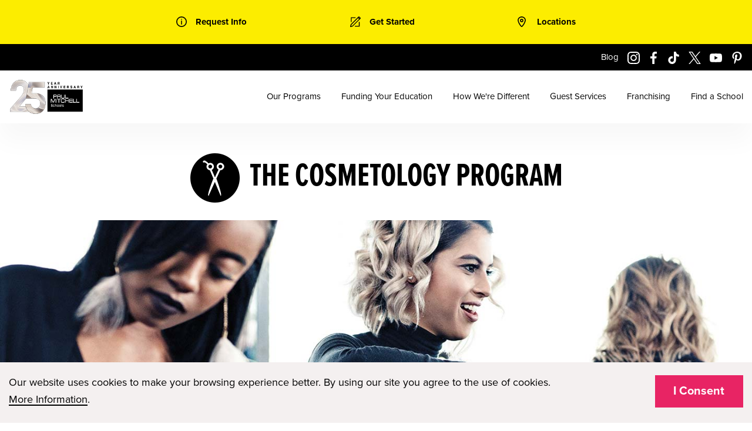

--- FILE ---
content_type: text/html; charset=UTF-8
request_url: https://paulmitchell.edu/programs/cosmetology
body_size: 74969
content:

<!doctype html>
<html lang="en-us">

   
<head>
    <meta charset="utf-8">
    <meta http-equiv="x-ua-compatible" content="ie=edge">
    <meta name="viewport" content="width=device-width, initial-scale=1.0">
    <meta name="HandheldFriendly" content="True"/>
    <meta name="MobileOptimized" content="480"/>
    <meta http-equiv="content-language" content="en-us">
    <title>Cosmetology School | Paul Mitchell Cosmetology Programs</title>
    <meta name="description" content="Discover cosmetology at a Paul Mitchell school, where you'll learn hair cutting, coloring, and styling through hands-on education. Explore our programs now!">
    <meta property="og:title" content="Cosmetology School - Beauty School | Paul Mitchell Schools"/>
    <meta property="og:description" content="The cosmetology school at Paul Mitchell prepares its students to become successful cosmetologists, hair stylists & colorists. Find a school near you!"/>
    <meta name="twitter:card" content="summary"/>
    <meta name="twitter:title" content="Cosmetology School - Beauty School | Paul Mitchell Schools"/>
    <meta name="twitter:description" content="The cosmetology school at Paul Mitchell prepares its students to become successful cosmetologists, hair stylists & colorists. Find a school near you!"/>
        <!--Favicons-->
    <link rel="apple-touch-icon" sizes="180x180" href="/apple-touch-icon.png">
    <link rel="icon" type="image/png" sizes="32x32" href="/favicon-32x32.png">
    <link rel="icon" type="image/png" sizes="16x16" href="/favicon-16x16.png">
    <link rel="manifest" href="/site.webmanifest">



    <meta property="og:url" content="https://paulmitchell.edu/programs/cosmetology"/><link rel="canonical" href="https://paulmitchell.edu/programs/cosmetology">
    <meta name="twitter:image" content="https://dsfee43herbpw.cloudfront.net/uploads/622fe26ad9ac18d77b70dd39.png"/><meta property="og:image" content="https://dsfee43herbpw.cloudfront.net/uploads/622fe26ad9ac18d77b70dd39.png"/>
    <link rel="preconnect" href="https://use.typekit.net">
    <link rel="preconnect" href="https://www.google-analytics.com">
    <link rel="preconnect" href="https://www.googletagmanager.com">
    <link rel="preconnect" href="https://p.typekit.net">
    <link rel="preconnect" href="https://paul-mitchell-schools-website-lightsail.s3.amazonaws.com">

    <style>
  /*
* The Typekit service used to deliver this font or fonts for use on websites
* is provided by Adobe and is subject to these Terms of Use
* http://www.adobe.com/products/eulas/tou_typekit. For font license
* information, see the list below.
*
* proxima-nova:
*   - http://typekit.com/eulas/00000000000000003b9b3068
*   - http://typekit.com/eulas/00000000000000003b9b3066
*   - http://typekit.com/eulas/00000000000000003b9b3062
* proxima-nova-extra-condensed:
*   - http://typekit.com/eulas/00000000000000003b9b3088
*
* © 2009-2022 Adobe Systems Incorporated. All Rights Reserved.
*/
  /*{"last_published":"2019-04-23 22:19:58 UTC"}*/

  @import url("https://p.typekit.net/p.css?s=1&k=ogw4kbe&ht=tk&f=139.173.175.157&a=7589329&app=typekit&e=css");

  @font-face {
    font-family:"proxima-nova";
    src:url("https://use.typekit.net/af/949f99/00000000000000003b9b3068/27/l?primer=7cdcb44be4a7db8877ffa5c0007b8dd865b3bbc383831fe2ea177f62257a9191&fvd=n7&v=3") format("woff2"),url("https://use.typekit.net/af/949f99/00000000000000003b9b3068/27/d?primer=7cdcb44be4a7db8877ffa5c0007b8dd865b3bbc383831fe2ea177f62257a9191&fvd=n7&v=3") format("woff"),url("https://use.typekit.net/af/949f99/00000000000000003b9b3068/27/a?primer=7cdcb44be4a7db8877ffa5c0007b8dd865b3bbc383831fe2ea177f62257a9191&fvd=n7&v=3") format("opentype");
    font-display:swap;font-style:normal;font-weight:700;font-stretch:normal;
  }

  @font-face {
    font-family:"proxima-nova";
    src:url("https://use.typekit.net/af/576d53/00000000000000003b9b3066/27/l?primer=7cdcb44be4a7db8877ffa5c0007b8dd865b3bbc383831fe2ea177f62257a9191&fvd=n6&v=3") format("woff2"),url("https://use.typekit.net/af/576d53/00000000000000003b9b3066/27/d?primer=7cdcb44be4a7db8877ffa5c0007b8dd865b3bbc383831fe2ea177f62257a9191&fvd=n6&v=3") format("woff"),url("https://use.typekit.net/af/576d53/00000000000000003b9b3066/27/a?primer=7cdcb44be4a7db8877ffa5c0007b8dd865b3bbc383831fe2ea177f62257a9191&fvd=n6&v=3") format("opentype");
    font-display:swap;font-style:normal;font-weight:600;font-stretch:normal;
  }

  @font-face {
    font-family:"proxima-nova";
    src:url("https://use.typekit.net/af/705e94/00000000000000003b9b3062/27/l?primer=7cdcb44be4a7db8877ffa5c0007b8dd865b3bbc383831fe2ea177f62257a9191&fvd=n4&v=3") format("woff2"),url("https://use.typekit.net/af/705e94/00000000000000003b9b3062/27/d?primer=7cdcb44be4a7db8877ffa5c0007b8dd865b3bbc383831fe2ea177f62257a9191&fvd=n4&v=3") format("woff"),url("https://use.typekit.net/af/705e94/00000000000000003b9b3062/27/a?primer=7cdcb44be4a7db8877ffa5c0007b8dd865b3bbc383831fe2ea177f62257a9191&fvd=n4&v=3") format("opentype");
    font-display:swap;font-style:normal;font-weight:400;font-stretch:normal;
  }

  @font-face {
    font-family:"proxima-nova-extra-condensed";
    src:url("https://use.typekit.net/af/7b18df/00000000000000003b9b3088/27/l?primer=7cdcb44be4a7db8877ffa5c0007b8dd865b3bbc383831fe2ea177f62257a9191&fvd=n7&v=3") format("woff2"),url("https://use.typekit.net/af/7b18df/00000000000000003b9b3088/27/d?primer=7cdcb44be4a7db8877ffa5c0007b8dd865b3bbc383831fe2ea177f62257a9191&fvd=n7&v=3") format("woff"),url("https://use.typekit.net/af/7b18df/00000000000000003b9b3088/27/a?primer=7cdcb44be4a7db8877ffa5c0007b8dd865b3bbc383831fe2ea177f62257a9191&fvd=n7&v=3") format("opentype");
    font-display:swap;font-style:normal;font-weight:700;font-stretch:normal;
  }

  .tk-proxima-nova { font-family: "proxima-nova",sans-serif; }
  .tk-proxima-nova-extra-condensed { font-family: "proxima-nova-extra-condensed",sans-serif; }
  body { font-family: "proxima-nova",sans-serif; }

  @charset "UTF-8";@media print,screen and (min-width:40em){.reveal,.reveal.large,.reveal.small,.reveal.tiny{right:auto;left:auto;margin:0 auto}}/*! normalize.css v8.0.0 | MIT License | github.com/necolas/normalize.css */html{line-height:1.15;-webkit-text-size-adjust:100%}body{margin:0}h1{font-size:2em;margin:.67em 0}hr{-webkit-box-sizing:content-box;box-sizing:content-box;height:0;overflow:visible}pre{font-family:monospace,monospace;font-size:1em}a{background-color:transparent}abbr[title]{border-bottom:none;text-decoration:underline;-webkit-text-decoration:underline dotted;text-decoration:underline dotted}b,strong{font-weight:bolder}code,kbd,samp{font-family:monospace,monospace;font-size:1em}small{font-size:80%}sub,sup{font-size:75%;line-height:0;position:relative;vertical-align:baseline}sub{bottom:-.25em}sup{top:-.5em}img{border-style:none}button,input,optgroup,select,textarea{font-family:inherit;font-size:100%;line-height:1.15;margin:0}button,input{overflow:visible}button,select{text-transform:none}[type=button],[type=reset],[type=submit],button{-webkit-appearance:button}[type=button]::-moz-focus-inner,[type=reset]::-moz-focus-inner,[type=submit]::-moz-focus-inner,button::-moz-focus-inner{border-style:none;padding:0}[type=button]:-moz-focusring,[type=reset]:-moz-focusring,[type=submit]:-moz-focusring,button:-moz-focusring{outline:1px dotted ButtonText}fieldset{padding:.35em .75em .625em}legend{-webkit-box-sizing:border-box;box-sizing:border-box;color:inherit;display:table;max-width:100%;padding:0;white-space:normal}progress{vertical-align:baseline}textarea{overflow:auto}[type=checkbox],[type=radio]{-webkit-box-sizing:border-box;box-sizing:border-box;padding:0}[type=number]::-webkit-inner-spin-button,[type=number]::-webkit-outer-spin-button{height:auto}[type=search]{-webkit-appearance:textfield;outline-offset:-2px}[type=search]::-webkit-search-decoration{-webkit-appearance:none}::-webkit-file-upload-button{-webkit-appearance:button;font:inherit}details{display:block}summary{display:list-item}template{display:none}[hidden]{display:none}.foundation-mq{font-family:"small=0em&medium=40em&large=64em&xlarge=75em&xxlarge=90em"}html{-webkit-box-sizing:border-box;box-sizing:border-box;font-size:100%}*,::after,::before{-webkit-box-sizing:inherit;box-sizing:inherit}body{margin:0;padding:0;background:#fefefe;font-family:"Helvetica Neue",Helvetica,Roboto,Arial,sans-serif;font-weight:400;line-height:1.5;color:#0a0a0a;-webkit-font-smoothing:antialiased;-moz-osx-font-smoothing:grayscale}img{display:inline-block;vertical-align:middle;max-width:100%;height:auto;-ms-interpolation-mode:bicubic}textarea{height:auto;min-height:50px;border-radius:0}select{-webkit-box-sizing:border-box;box-sizing:border-box;width:100%;border-radius:0}.map_canvas embed,.map_canvas img,.map_canvas object,.mqa-display embed,.mqa-display img,.mqa-display object{max-width:none!important}button{padding:0;-webkit-appearance:none;-moz-appearance:none;appearance:none;border:0;border-radius:0;background:0 0;line-height:1;cursor:auto}[data-whatinput=mouse] button{outline:0}pre{overflow:auto}button,input,optgroup,select,textarea{font-family:inherit}.is-visible{display:block!important}.is-hidden{display:none!important}.grid-container{padding-right:.625rem;padding-left:.625rem;max-width:75rem;margin:0 auto}@media print,screen and (min-width:40em){.grid-container{padding-right:.9375rem;padding-left:.9375rem}}.grid-container.fluid{padding-right:.625rem;padding-left:.625rem;max-width:100%;margin:0 auto}@media print,screen and (min-width:40em){.grid-container.fluid{padding-right:.9375rem;padding-left:.9375rem}}.grid-container.full{padding-right:0;padding-left:0;max-width:100%;margin:0 auto}.grid-x{display:-webkit-box;display:-webkit-flex;display:-ms-flexbox;display:flex;-webkit-box-orient:horizontal;-webkit-box-direction:normal;-webkit-flex-flow:row wrap;-ms-flex-flow:row wrap;flex-flow:row wrap}.cell{-webkit-box-flex:0;-webkit-flex:0 0 auto;-ms-flex:0 0 auto;flex:0 0 auto;min-height:0;min-width:0;width:100%}.cell.auto{-webkit-box-flex:1;-webkit-flex:1 1 0px;-ms-flex:1 1 0px;flex:1 1 0px}.cell.shrink{-webkit-box-flex:0;-webkit-flex:0 0 auto;-ms-flex:0 0 auto;flex:0 0 auto}.grid-x>.auto{width:auto}.grid-x>.shrink{width:auto}.grid-x>.small-1,.grid-x>.small-10,.grid-x>.small-11,.grid-x>.small-12,.grid-x>.small-2,.grid-x>.small-3,.grid-x>.small-4,.grid-x>.small-5,.grid-x>.small-6,.grid-x>.small-7,.grid-x>.small-8,.grid-x>.small-9,.grid-x>.small-full,.grid-x>.small-shrink{-webkit-flex-basis:auto;-ms-flex-preferred-size:auto;flex-basis:auto}@media print,screen and (min-width:40em){.grid-x>.medium-1,.grid-x>.medium-10,.grid-x>.medium-11,.grid-x>.medium-12,.grid-x>.medium-2,.grid-x>.medium-3,.grid-x>.medium-4,.grid-x>.medium-5,.grid-x>.medium-6,.grid-x>.medium-7,.grid-x>.medium-8,.grid-x>.medium-9,.grid-x>.medium-full,.grid-x>.medium-shrink{-webkit-flex-basis:auto;-ms-flex-preferred-size:auto;flex-basis:auto}}@media print,screen and (min-width:64em){.grid-x>.large-1,.grid-x>.large-10,.grid-x>.large-11,.grid-x>.large-12,.grid-x>.large-2,.grid-x>.large-3,.grid-x>.large-4,.grid-x>.large-5,.grid-x>.large-6,.grid-x>.large-7,.grid-x>.large-8,.grid-x>.large-9,.grid-x>.large-full,.grid-x>.large-shrink{-webkit-flex-basis:auto;-ms-flex-preferred-size:auto;flex-basis:auto}}.grid-x>.small-1,.grid-x>.small-10,.grid-x>.small-11,.grid-x>.small-12,.grid-x>.small-2,.grid-x>.small-3,.grid-x>.small-4,.grid-x>.small-5,.grid-x>.small-6,.grid-x>.small-7,.grid-x>.small-8,.grid-x>.small-9{-webkit-box-flex:0;-webkit-flex:0 0 auto;-ms-flex:0 0 auto;flex:0 0 auto}.grid-x>.small-1{width:8.33333%}.grid-x>.small-2{width:16.66667%}.grid-x>.small-3{width:25%}.grid-x>.small-4{width:33.33333%}.grid-x>.small-5{width:41.66667%}.grid-x>.small-6{width:50%}.grid-x>.small-7{width:58.33333%}.grid-x>.small-8{width:66.66667%}.grid-x>.small-9{width:75%}.grid-x>.small-10{width:83.33333%}.grid-x>.small-11{width:91.66667%}.grid-x>.small-12{width:100%}@media print,screen and (min-width:40em){.grid-x>.medium-auto{-webkit-box-flex:1;-webkit-flex:1 1 0px;-ms-flex:1 1 0px;flex:1 1 0px;width:auto}.grid-x>.medium-1,.grid-x>.medium-10,.grid-x>.medium-11,.grid-x>.medium-12,.grid-x>.medium-2,.grid-x>.medium-3,.grid-x>.medium-4,.grid-x>.medium-5,.grid-x>.medium-6,.grid-x>.medium-7,.grid-x>.medium-8,.grid-x>.medium-9,.grid-x>.medium-shrink{-webkit-box-flex:0;-webkit-flex:0 0 auto;-ms-flex:0 0 auto;flex:0 0 auto}.grid-x>.medium-shrink{width:auto}.grid-x>.medium-1{width:8.33333%}.grid-x>.medium-2{width:16.66667%}.grid-x>.medium-3{width:25%}.grid-x>.medium-4{width:33.33333%}.grid-x>.medium-5{width:41.66667%}.grid-x>.medium-6{width:50%}.grid-x>.medium-7{width:58.33333%}.grid-x>.medium-8{width:66.66667%}.grid-x>.medium-9{width:75%}.grid-x>.medium-10{width:83.33333%}.grid-x>.medium-11{width:91.66667%}.grid-x>.medium-12{width:100%}}@media print,screen and (min-width:64em){.grid-x>.large-auto{-webkit-box-flex:1;-webkit-flex:1 1 0px;-ms-flex:1 1 0px;flex:1 1 0px;width:auto}.grid-x>.large-1,.grid-x>.large-10,.grid-x>.large-11,.grid-x>.large-12,.grid-x>.large-2,.grid-x>.large-3,.grid-x>.large-4,.grid-x>.large-5,.grid-x>.large-6,.grid-x>.large-7,.grid-x>.large-8,.grid-x>.large-9,.grid-x>.large-shrink{-webkit-box-flex:0;-webkit-flex:0 0 auto;-ms-flex:0 0 auto;flex:0 0 auto}.grid-x>.large-shrink{width:auto}.grid-x>.large-1{width:8.33333%}.grid-x>.large-2{width:16.66667%}.grid-x>.large-3{width:25%}.grid-x>.large-4{width:33.33333%}.grid-x>.large-5{width:41.66667%}.grid-x>.large-6{width:50%}.grid-x>.large-7{width:58.33333%}.grid-x>.large-8{width:66.66667%}.grid-x>.large-9{width:75%}.grid-x>.large-10{width:83.33333%}.grid-x>.large-11{width:91.66667%}.grid-x>.large-12{width:100%}}.grid-margin-x:not(.grid-x)>.cell{width:auto}.grid-margin-y:not(.grid-y)>.cell{height:auto}.grid-margin-x{margin-left:-.625rem;margin-right:-.625rem}@media print,screen and (min-width:40em){.grid-margin-x{margin-left:-.9375rem;margin-right:-.9375rem}}.grid-margin-x>.cell{width:calc(100% - 1.25rem);margin-left:.625rem;margin-right:.625rem}@media print,screen and (min-width:40em){.grid-margin-x>.cell{width:calc(100% - 1.875rem);margin-left:.9375rem;margin-right:.9375rem}}.grid-margin-x>.auto{width:auto}.grid-margin-x>.shrink{width:auto}.grid-margin-x>.small-1{width:calc(8.33333% - 1.25rem)}.grid-margin-x>.small-2{width:calc(16.66667% - 1.25rem)}.grid-margin-x>.small-3{width:calc(25% - 1.25rem)}.grid-margin-x>.small-4{width:calc(33.33333% - 1.25rem)}.grid-margin-x>.small-5{width:calc(41.66667% - 1.25rem)}.grid-margin-x>.small-6{width:calc(50% - 1.25rem)}.grid-margin-x>.small-7{width:calc(58.33333% - 1.25rem)}.grid-margin-x>.small-8{width:calc(66.66667% - 1.25rem)}.grid-margin-x>.small-9{width:calc(75% - 1.25rem)}.grid-margin-x>.small-10{width:calc(83.33333% - 1.25rem)}.grid-margin-x>.small-11{width:calc(91.66667% - 1.25rem)}.grid-margin-x>.small-12{width:calc(100% - 1.25rem)}@media print,screen and (min-width:40em){.grid-margin-x>.auto{width:auto}.grid-margin-x>.shrink{width:auto}.grid-margin-x>.small-1{width:calc(8.33333% - 1.875rem)}.grid-margin-x>.small-2{width:calc(16.66667% - 1.875rem)}.grid-margin-x>.small-3{width:calc(25% - 1.875rem)}.grid-margin-x>.small-4{width:calc(33.33333% - 1.875rem)}.grid-margin-x>.small-5{width:calc(41.66667% - 1.875rem)}.grid-margin-x>.small-6{width:calc(50% - 1.875rem)}.grid-margin-x>.small-7{width:calc(58.33333% - 1.875rem)}.grid-margin-x>.small-8{width:calc(66.66667% - 1.875rem)}.grid-margin-x>.small-9{width:calc(75% - 1.875rem)}.grid-margin-x>.small-10{width:calc(83.33333% - 1.875rem)}.grid-margin-x>.small-11{width:calc(91.66667% - 1.875rem)}.grid-margin-x>.small-12{width:calc(100% - 1.875rem)}.grid-margin-x>.medium-auto{width:auto}.grid-margin-x>.medium-shrink{width:auto}.grid-margin-x>.medium-1{width:calc(8.33333% - 1.875rem)}.grid-margin-x>.medium-2{width:calc(16.66667% - 1.875rem)}.grid-margin-x>.medium-3{width:calc(25% - 1.875rem)}.grid-margin-x>.medium-4{width:calc(33.33333% - 1.875rem)}.grid-margin-x>.medium-5{width:calc(41.66667% - 1.875rem)}.grid-margin-x>.medium-6{width:calc(50% - 1.875rem)}.grid-margin-x>.medium-7{width:calc(58.33333% - 1.875rem)}.grid-margin-x>.medium-8{width:calc(66.66667% - 1.875rem)}.grid-margin-x>.medium-9{width:calc(75% - 1.875rem)}.grid-margin-x>.medium-10{width:calc(83.33333% - 1.875rem)}.grid-margin-x>.medium-11{width:calc(91.66667% - 1.875rem)}.grid-margin-x>.medium-12{width:calc(100% - 1.875rem)}}@media print,screen and (min-width:64em){.grid-margin-x>.large-auto{width:auto}.grid-margin-x>.large-shrink{width:auto}.grid-margin-x>.large-1{width:calc(8.33333% - 1.875rem)}.grid-margin-x>.large-2{width:calc(16.66667% - 1.875rem)}.grid-margin-x>.large-3{width:calc(25% - 1.875rem)}.grid-margin-x>.large-4{width:calc(33.33333% - 1.875rem)}.grid-margin-x>.large-5{width:calc(41.66667% - 1.875rem)}.grid-margin-x>.large-6{width:calc(50% - 1.875rem)}.grid-margin-x>.large-7{width:calc(58.33333% - 1.875rem)}.grid-margin-x>.large-8{width:calc(66.66667% - 1.875rem)}.grid-margin-x>.large-9{width:calc(75% - 1.875rem)}.grid-margin-x>.large-10{width:calc(83.33333% - 1.875rem)}.grid-margin-x>.large-11{width:calc(91.66667% - 1.875rem)}.grid-margin-x>.large-12{width:calc(100% - 1.875rem)}}.grid-padding-x .grid-padding-x{margin-right:-.625rem;margin-left:-.625rem}@media print,screen and (min-width:40em){.grid-padding-x .grid-padding-x{margin-right:-.9375rem;margin-left:-.9375rem}}.grid-container:not(.full)>.grid-padding-x{margin-right:-.625rem;margin-left:-.625rem}@media print,screen and (min-width:40em){.grid-container:not(.full)>.grid-padding-x{margin-right:-.9375rem;margin-left:-.9375rem}}.grid-padding-x>.cell{padding-right:.625rem;padding-left:.625rem}@media print,screen and (min-width:40em){.grid-padding-x>.cell{padding-right:.9375rem;padding-left:.9375rem}}.small-up-1>.cell{width:100%}.small-up-2>.cell{width:50%}.small-up-3>.cell{width:33.33333%}.small-up-4>.cell{width:25%}.small-up-5>.cell{width:20%}.small-up-6>.cell{width:16.66667%}.small-up-7>.cell{width:14.28571%}.small-up-8>.cell{width:12.5%}@media print,screen and (min-width:40em){.medium-up-1>.cell{width:100%}.medium-up-2>.cell{width:50%}.medium-up-3>.cell{width:33.33333%}.medium-up-4>.cell{width:25%}.medium-up-5>.cell{width:20%}.medium-up-6>.cell{width:16.66667%}.medium-up-7>.cell{width:14.28571%}.medium-up-8>.cell{width:12.5%}}@media print,screen and (min-width:64em){.large-up-1>.cell{width:100%}.large-up-2>.cell{width:50%}.large-up-3>.cell{width:33.33333%}.large-up-4>.cell{width:25%}.large-up-5>.cell{width:20%}.large-up-6>.cell{width:16.66667%}.large-up-7>.cell{width:14.28571%}.large-up-8>.cell{width:12.5%}}.grid-margin-x.small-up-1>.cell{width:calc(100% - 1.25rem)}.grid-margin-x.small-up-2>.cell{width:calc(50% - 1.25rem)}.grid-margin-x.small-up-3>.cell{width:calc(33.33333% - 1.25rem)}.grid-margin-x.small-up-4>.cell{width:calc(25% - 1.25rem)}.grid-margin-x.small-up-5>.cell{width:calc(20% - 1.25rem)}.grid-margin-x.small-up-6>.cell{width:calc(16.66667% - 1.25rem)}.grid-margin-x.small-up-7>.cell{width:calc(14.28571% - 1.25rem)}.grid-margin-x.small-up-8>.cell{width:calc(12.5% - 1.25rem)}@media print,screen and (min-width:40em){.grid-margin-x.small-up-1>.cell{width:calc(100% - 1.875rem)}.grid-margin-x.small-up-2>.cell{width:calc(50% - 1.875rem)}.grid-margin-x.small-up-3>.cell{width:calc(33.33333% - 1.875rem)}.grid-margin-x.small-up-4>.cell{width:calc(25% - 1.875rem)}.grid-margin-x.small-up-5>.cell{width:calc(20% - 1.875rem)}.grid-margin-x.small-up-6>.cell{width:calc(16.66667% - 1.875rem)}.grid-margin-x.small-up-7>.cell{width:calc(14.28571% - 1.875rem)}.grid-margin-x.small-up-8>.cell{width:calc(12.5% - 1.875rem)}.grid-margin-x.medium-up-1>.cell{width:calc(100% - 1.875rem)}.grid-margin-x.medium-up-2>.cell{width:calc(50% - 1.875rem)}.grid-margin-x.medium-up-3>.cell{width:calc(33.33333% - 1.875rem)}.grid-margin-x.medium-up-4>.cell{width:calc(25% - 1.875rem)}.grid-margin-x.medium-up-5>.cell{width:calc(20% - 1.875rem)}.grid-margin-x.medium-up-6>.cell{width:calc(16.66667% - 1.875rem)}.grid-margin-x.medium-up-7>.cell{width:calc(14.28571% - 1.875rem)}.grid-margin-x.medium-up-8>.cell{width:calc(12.5% - 1.875rem)}}@media print,screen and (min-width:64em){.grid-margin-x.large-up-1>.cell{width:calc(100% - 1.875rem)}.grid-margin-x.large-up-2>.cell{width:calc(50% - 1.875rem)}.grid-margin-x.large-up-3>.cell{width:calc(33.33333% - 1.875rem)}.grid-margin-x.large-up-4>.cell{width:calc(25% - 1.875rem)}.grid-margin-x.large-up-5>.cell{width:calc(20% - 1.875rem)}.grid-margin-x.large-up-6>.cell{width:calc(16.66667% - 1.875rem)}.grid-margin-x.large-up-7>.cell{width:calc(14.28571% - 1.875rem)}.grid-margin-x.large-up-8>.cell{width:calc(12.5% - 1.875rem)}}.small-margin-collapse{margin-right:0;margin-left:0}.small-margin-collapse>.cell{margin-right:0;margin-left:0}.small-margin-collapse>.small-1{width:8.33333%}.small-margin-collapse>.small-2{width:16.66667%}.small-margin-collapse>.small-3{width:25%}.small-margin-collapse>.small-4{width:33.33333%}.small-margin-collapse>.small-5{width:41.66667%}.small-margin-collapse>.small-6{width:50%}.small-margin-collapse>.small-7{width:58.33333%}.small-margin-collapse>.small-8{width:66.66667%}.small-margin-collapse>.small-9{width:75%}.small-margin-collapse>.small-10{width:83.33333%}.small-margin-collapse>.small-11{width:91.66667%}.small-margin-collapse>.small-12{width:100%}@media print,screen and (min-width:40em){.small-margin-collapse>.medium-1{width:8.33333%}.small-margin-collapse>.medium-2{width:16.66667%}.small-margin-collapse>.medium-3{width:25%}.small-margin-collapse>.medium-4{width:33.33333%}.small-margin-collapse>.medium-5{width:41.66667%}.small-margin-collapse>.medium-6{width:50%}.small-margin-collapse>.medium-7{width:58.33333%}.small-margin-collapse>.medium-8{width:66.66667%}.small-margin-collapse>.medium-9{width:75%}.small-margin-collapse>.medium-10{width:83.33333%}.small-margin-collapse>.medium-11{width:91.66667%}.small-margin-collapse>.medium-12{width:100%}}@media print,screen and (min-width:64em){.small-margin-collapse>.large-1{width:8.33333%}.small-margin-collapse>.large-2{width:16.66667%}.small-margin-collapse>.large-3{width:25%}.small-margin-collapse>.large-4{width:33.33333%}.small-margin-collapse>.large-5{width:41.66667%}.small-margin-collapse>.large-6{width:50%}.small-margin-collapse>.large-7{width:58.33333%}.small-margin-collapse>.large-8{width:66.66667%}.small-margin-collapse>.large-9{width:75%}.small-margin-collapse>.large-10{width:83.33333%}.small-margin-collapse>.large-11{width:91.66667%}.small-margin-collapse>.large-12{width:100%}}.small-padding-collapse{margin-right:0;margin-left:0}.small-padding-collapse>.cell{padding-right:0;padding-left:0}@media print,screen and (min-width:40em){.medium-margin-collapse{margin-right:0;margin-left:0}.medium-margin-collapse>.cell{margin-right:0;margin-left:0}}@media print,screen and (min-width:40em){.medium-margin-collapse>.small-1{width:8.33333%}.medium-margin-collapse>.small-2{width:16.66667%}.medium-margin-collapse>.small-3{width:25%}.medium-margin-collapse>.small-4{width:33.33333%}.medium-margin-collapse>.small-5{width:41.66667%}.medium-margin-collapse>.small-6{width:50%}.medium-margin-collapse>.small-7{width:58.33333%}.medium-margin-collapse>.small-8{width:66.66667%}.medium-margin-collapse>.small-9{width:75%}.medium-margin-collapse>.small-10{width:83.33333%}.medium-margin-collapse>.small-11{width:91.66667%}.medium-margin-collapse>.small-12{width:100%}}@media print,screen and (min-width:40em){.medium-margin-collapse>.medium-1{width:8.33333%}.medium-margin-collapse>.medium-2{width:16.66667%}.medium-margin-collapse>.medium-3{width:25%}.medium-margin-collapse>.medium-4{width:33.33333%}.medium-margin-collapse>.medium-5{width:41.66667%}.medium-margin-collapse>.medium-6{width:50%}.medium-margin-collapse>.medium-7{width:58.33333%}.medium-margin-collapse>.medium-8{width:66.66667%}.medium-margin-collapse>.medium-9{width:75%}.medium-margin-collapse>.medium-10{width:83.33333%}.medium-margin-collapse>.medium-11{width:91.66667%}.medium-margin-collapse>.medium-12{width:100%}}@media print,screen and (min-width:64em){.medium-margin-collapse>.large-1{width:8.33333%}.medium-margin-collapse>.large-2{width:16.66667%}.medium-margin-collapse>.large-3{width:25%}.medium-margin-collapse>.large-4{width:33.33333%}.medium-margin-collapse>.large-5{width:41.66667%}.medium-margin-collapse>.large-6{width:50%}.medium-margin-collapse>.large-7{width:58.33333%}.medium-margin-collapse>.large-8{width:66.66667%}.medium-margin-collapse>.large-9{width:75%}.medium-margin-collapse>.large-10{width:83.33333%}.medium-margin-collapse>.large-11{width:91.66667%}.medium-margin-collapse>.large-12{width:100%}}@media print,screen and (min-width:40em){.medium-padding-collapse{margin-right:0;margin-left:0}.medium-padding-collapse>.cell{padding-right:0;padding-left:0}}@media print,screen and (min-width:64em){.large-margin-collapse{margin-right:0;margin-left:0}.large-margin-collapse>.cell{margin-right:0;margin-left:0}}@media print,screen and (min-width:64em){.large-margin-collapse>.small-1{width:8.33333%}.large-margin-collapse>.small-2{width:16.66667%}.large-margin-collapse>.small-3{width:25%}.large-margin-collapse>.small-4{width:33.33333%}.large-margin-collapse>.small-5{width:41.66667%}.large-margin-collapse>.small-6{width:50%}.large-margin-collapse>.small-7{width:58.33333%}.large-margin-collapse>.small-8{width:66.66667%}.large-margin-collapse>.small-9{width:75%}.large-margin-collapse>.small-10{width:83.33333%}.large-margin-collapse>.small-11{width:91.66667%}.large-margin-collapse>.small-12{width:100%}}@media print,screen and (min-width:64em){.large-margin-collapse>.medium-1{width:8.33333%}.large-margin-collapse>.medium-2{width:16.66667%}.large-margin-collapse>.medium-3{width:25%}.large-margin-collapse>.medium-4{width:33.33333%}.large-margin-collapse>.medium-5{width:41.66667%}.large-margin-collapse>.medium-6{width:50%}.large-margin-collapse>.medium-7{width:58.33333%}.large-margin-collapse>.medium-8{width:66.66667%}.large-margin-collapse>.medium-9{width:75%}.large-margin-collapse>.medium-10{width:83.33333%}.large-margin-collapse>.medium-11{width:91.66667%}.large-margin-collapse>.medium-12{width:100%}}@media print,screen and (min-width:64em){.large-margin-collapse>.large-1{width:8.33333%}.large-margin-collapse>.large-2{width:16.66667%}.large-margin-collapse>.large-3{width:25%}.large-margin-collapse>.large-4{width:33.33333%}.large-margin-collapse>.large-5{width:41.66667%}.large-margin-collapse>.large-6{width:50%}.large-margin-collapse>.large-7{width:58.33333%}.large-margin-collapse>.large-8{width:66.66667%}.large-margin-collapse>.large-9{width:75%}.large-margin-collapse>.large-10{width:83.33333%}.large-margin-collapse>.large-11{width:91.66667%}.large-margin-collapse>.large-12{width:100%}}@media print,screen and (min-width:64em){.large-padding-collapse{margin-right:0;margin-left:0}.large-padding-collapse>.cell{padding-right:0;padding-left:0}}.small-offset-0{margin-left:0}.grid-margin-x>.small-offset-0{margin-left:calc(0% + .625rem)}.small-offset-1{margin-left:8.33333%}.grid-margin-x>.small-offset-1{margin-left:calc(8.33333% + .625rem)}.small-offset-2{margin-left:16.66667%}.grid-margin-x>.small-offset-2{margin-left:calc(16.66667% + .625rem)}.small-offset-3{margin-left:25%}.grid-margin-x>.small-offset-3{margin-left:calc(25% + .625rem)}.small-offset-4{margin-left:33.33333%}.grid-margin-x>.small-offset-4{margin-left:calc(33.33333% + .625rem)}.small-offset-5{margin-left:41.66667%}.grid-margin-x>.small-offset-5{margin-left:calc(41.66667% + .625rem)}.small-offset-6{margin-left:50%}.grid-margin-x>.small-offset-6{margin-left:calc(50% + .625rem)}.small-offset-7{margin-left:58.33333%}.grid-margin-x>.small-offset-7{margin-left:calc(58.33333% + .625rem)}.small-offset-8{margin-left:66.66667%}.grid-margin-x>.small-offset-8{margin-left:calc(66.66667% + .625rem)}.small-offset-9{margin-left:75%}.grid-margin-x>.small-offset-9{margin-left:calc(75% + .625rem)}.small-offset-10{margin-left:83.33333%}.grid-margin-x>.small-offset-10{margin-left:calc(83.33333% + .625rem)}.small-offset-11{margin-left:91.66667%}.grid-margin-x>.small-offset-11{margin-left:calc(91.66667% + .625rem)}@media print,screen and (min-width:40em){.medium-offset-0{margin-left:0}.grid-margin-x>.medium-offset-0{margin-left:calc(0% + .9375rem)}.medium-offset-1{margin-left:8.33333%}.grid-margin-x>.medium-offset-1{margin-left:calc(8.33333% + .9375rem)}.medium-offset-2{margin-left:16.66667%}.grid-margin-x>.medium-offset-2{margin-left:calc(16.66667% + .9375rem)}.medium-offset-3{margin-left:25%}.grid-margin-x>.medium-offset-3{margin-left:calc(25% + .9375rem)}.medium-offset-4{margin-left:33.33333%}.grid-margin-x>.medium-offset-4{margin-left:calc(33.33333% + .9375rem)}.medium-offset-5{margin-left:41.66667%}.grid-margin-x>.medium-offset-5{margin-left:calc(41.66667% + .9375rem)}.medium-offset-6{margin-left:50%}.grid-margin-x>.medium-offset-6{margin-left:calc(50% + .9375rem)}.medium-offset-7{margin-left:58.33333%}.grid-margin-x>.medium-offset-7{margin-left:calc(58.33333% + .9375rem)}.medium-offset-8{margin-left:66.66667%}.grid-margin-x>.medium-offset-8{margin-left:calc(66.66667% + .9375rem)}.medium-offset-9{margin-left:75%}.grid-margin-x>.medium-offset-9{margin-left:calc(75% + .9375rem)}.medium-offset-10{margin-left:83.33333%}.grid-margin-x>.medium-offset-10{margin-left:calc(83.33333% + .9375rem)}.medium-offset-11{margin-left:91.66667%}.grid-margin-x>.medium-offset-11{margin-left:calc(91.66667% + .9375rem)}}@media print,screen and (min-width:64em){.large-offset-0{margin-left:0}.grid-margin-x>.large-offset-0{margin-left:calc(0% + .9375rem)}.large-offset-1{margin-left:8.33333%}.grid-margin-x>.large-offset-1{margin-left:calc(8.33333% + .9375rem)}.large-offset-2{margin-left:16.66667%}.grid-margin-x>.large-offset-2{margin-left:calc(16.66667% + .9375rem)}.large-offset-3{margin-left:25%}.grid-margin-x>.large-offset-3{margin-left:calc(25% + .9375rem)}.large-offset-4{margin-left:33.33333%}.grid-margin-x>.large-offset-4{margin-left:calc(33.33333% + .9375rem)}.large-offset-5{margin-left:41.66667%}.grid-margin-x>.large-offset-5{margin-left:calc(41.66667% + .9375rem)}.large-offset-6{margin-left:50%}.grid-margin-x>.large-offset-6{margin-left:calc(50% + .9375rem)}.large-offset-7{margin-left:58.33333%}.grid-margin-x>.large-offset-7{margin-left:calc(58.33333% + .9375rem)}.large-offset-8{margin-left:66.66667%}.grid-margin-x>.large-offset-8{margin-left:calc(66.66667% + .9375rem)}.large-offset-9{margin-left:75%}.grid-margin-x>.large-offset-9{margin-left:calc(75% + .9375rem)}.large-offset-10{margin-left:83.33333%}.grid-margin-x>.large-offset-10{margin-left:calc(83.33333% + .9375rem)}.large-offset-11{margin-left:91.66667%}.grid-margin-x>.large-offset-11{margin-left:calc(91.66667% + .9375rem)}}.grid-y{display:-webkit-box;display:-webkit-flex;display:-ms-flexbox;display:flex;-webkit-box-orient:vertical;-webkit-box-direction:normal;-webkit-flex-flow:column nowrap;-ms-flex-flow:column nowrap;flex-flow:column nowrap}.grid-y>.cell{width:auto;max-width:none}.grid-y>.auto{height:auto}.grid-y>.shrink{height:auto}.grid-y>.small-1,.grid-y>.small-10,.grid-y>.small-11,.grid-y>.small-12,.grid-y>.small-2,.grid-y>.small-3,.grid-y>.small-4,.grid-y>.small-5,.grid-y>.small-6,.grid-y>.small-7,.grid-y>.small-8,.grid-y>.small-9,.grid-y>.small-full,.grid-y>.small-shrink{-webkit-flex-basis:auto;-ms-flex-preferred-size:auto;flex-basis:auto}@media print,screen and (min-width:40em){.grid-y>.medium-1,.grid-y>.medium-10,.grid-y>.medium-11,.grid-y>.medium-12,.grid-y>.medium-2,.grid-y>.medium-3,.grid-y>.medium-4,.grid-y>.medium-5,.grid-y>.medium-6,.grid-y>.medium-7,.grid-y>.medium-8,.grid-y>.medium-9,.grid-y>.medium-full,.grid-y>.medium-shrink{-webkit-flex-basis:auto;-ms-flex-preferred-size:auto;flex-basis:auto}}@media print,screen and (min-width:64em){.grid-y>.large-1,.grid-y>.large-10,.grid-y>.large-11,.grid-y>.large-12,.grid-y>.large-2,.grid-y>.large-3,.grid-y>.large-4,.grid-y>.large-5,.grid-y>.large-6,.grid-y>.large-7,.grid-y>.large-8,.grid-y>.large-9,.grid-y>.large-full,.grid-y>.large-shrink{-webkit-flex-basis:auto;-ms-flex-preferred-size:auto;flex-basis:auto}}.grid-y>.small-1,.grid-y>.small-10,.grid-y>.small-11,.grid-y>.small-12,.grid-y>.small-2,.grid-y>.small-3,.grid-y>.small-4,.grid-y>.small-5,.grid-y>.small-6,.grid-y>.small-7,.grid-y>.small-8,.grid-y>.small-9{-webkit-box-flex:0;-webkit-flex:0 0 auto;-ms-flex:0 0 auto;flex:0 0 auto}.grid-y>.small-1{height:8.33333%}.grid-y>.small-2{height:16.66667%}.grid-y>.small-3{height:25%}.grid-y>.small-4{height:33.33333%}.grid-y>.small-5{height:41.66667%}.grid-y>.small-6{height:50%}.grid-y>.small-7{height:58.33333%}.grid-y>.small-8{height:66.66667%}.grid-y>.small-9{height:75%}.grid-y>.small-10{height:83.33333%}.grid-y>.small-11{height:91.66667%}.grid-y>.small-12{height:100%}@media print,screen and (min-width:40em){.grid-y>.medium-auto{-webkit-box-flex:1;-webkit-flex:1 1 0px;-ms-flex:1 1 0px;flex:1 1 0px;height:auto}.grid-y>.medium-1,.grid-y>.medium-10,.grid-y>.medium-11,.grid-y>.medium-12,.grid-y>.medium-2,.grid-y>.medium-3,.grid-y>.medium-4,.grid-y>.medium-5,.grid-y>.medium-6,.grid-y>.medium-7,.grid-y>.medium-8,.grid-y>.medium-9,.grid-y>.medium-shrink{-webkit-box-flex:0;-webkit-flex:0 0 auto;-ms-flex:0 0 auto;flex:0 0 auto}.grid-y>.medium-shrink{height:auto}.grid-y>.medium-1{height:8.33333%}.grid-y>.medium-2{height:16.66667%}.grid-y>.medium-3{height:25%}.grid-y>.medium-4{height:33.33333%}.grid-y>.medium-5{height:41.66667%}.grid-y>.medium-6{height:50%}.grid-y>.medium-7{height:58.33333%}.grid-y>.medium-8{height:66.66667%}.grid-y>.medium-9{height:75%}.grid-y>.medium-10{height:83.33333%}.grid-y>.medium-11{height:91.66667%}.grid-y>.medium-12{height:100%}}@media print,screen and (min-width:64em){.grid-y>.large-auto{-webkit-box-flex:1;-webkit-flex:1 1 0px;-ms-flex:1 1 0px;flex:1 1 0px;height:auto}.grid-y>.large-1,.grid-y>.large-10,.grid-y>.large-11,.grid-y>.large-12,.grid-y>.large-2,.grid-y>.large-3,.grid-y>.large-4,.grid-y>.large-5,.grid-y>.large-6,.grid-y>.large-7,.grid-y>.large-8,.grid-y>.large-9,.grid-y>.large-shrink{-webkit-box-flex:0;-webkit-flex:0 0 auto;-ms-flex:0 0 auto;flex:0 0 auto}.grid-y>.large-shrink{height:auto}.grid-y>.large-1{height:8.33333%}.grid-y>.large-2{height:16.66667%}.grid-y>.large-3{height:25%}.grid-y>.large-4{height:33.33333%}.grid-y>.large-5{height:41.66667%}.grid-y>.large-6{height:50%}.grid-y>.large-7{height:58.33333%}.grid-y>.large-8{height:66.66667%}.grid-y>.large-9{height:75%}.grid-y>.large-10{height:83.33333%}.grid-y>.large-11{height:91.66667%}.grid-y>.large-12{height:100%}}.grid-padding-y .grid-padding-y{margin-top:-.625rem;margin-bottom:-.625rem}@media print,screen and (min-width:40em){.grid-padding-y .grid-padding-y{margin-top:-.9375rem;margin-bottom:-.9375rem}}.grid-padding-y>.cell{padding-top:.625rem;padding-bottom:.625rem}@media print,screen and (min-width:40em){.grid-padding-y>.cell{padding-top:.9375rem;padding-bottom:.9375rem}}.grid-margin-y{margin-top:-.625rem;margin-bottom:-.625rem}@media print,screen and (min-width:40em){.grid-margin-y{margin-top:-.9375rem;margin-bottom:-.9375rem}}.grid-margin-y>.cell{height:calc(100% - 1.25rem);margin-top:.625rem;margin-bottom:.625rem}@media print,screen and (min-width:40em){.grid-margin-y>.cell{height:calc(100% - 1.875rem);margin-top:.9375rem;margin-bottom:.9375rem}}.grid-margin-y>.auto{height:auto}.grid-margin-y>.shrink{height:auto}.grid-margin-y>.small-1{height:calc(8.33333% - 1.25rem)}.grid-margin-y>.small-2{height:calc(16.66667% - 1.25rem)}.grid-margin-y>.small-3{height:calc(25% - 1.25rem)}.grid-margin-y>.small-4{height:calc(33.33333% - 1.25rem)}.grid-margin-y>.small-5{height:calc(41.66667% - 1.25rem)}.grid-margin-y>.small-6{height:calc(50% - 1.25rem)}.grid-margin-y>.small-7{height:calc(58.33333% - 1.25rem)}.grid-margin-y>.small-8{height:calc(66.66667% - 1.25rem)}.grid-margin-y>.small-9{height:calc(75% - 1.25rem)}.grid-margin-y>.small-10{height:calc(83.33333% - 1.25rem)}.grid-margin-y>.small-11{height:calc(91.66667% - 1.25rem)}.grid-margin-y>.small-12{height:calc(100% - 1.25rem)}@media print,screen and (min-width:40em){.grid-margin-y>.auto{height:auto}.grid-margin-y>.shrink{height:auto}.grid-margin-y>.small-1{height:calc(8.33333% - 1.875rem)}.grid-margin-y>.small-2{height:calc(16.66667% - 1.875rem)}.grid-margin-y>.small-3{height:calc(25% - 1.875rem)}.grid-margin-y>.small-4{height:calc(33.33333% - 1.875rem)}.grid-margin-y>.small-5{height:calc(41.66667% - 1.875rem)}.grid-margin-y>.small-6{height:calc(50% - 1.875rem)}.grid-margin-y>.small-7{height:calc(58.33333% - 1.875rem)}.grid-margin-y>.small-8{height:calc(66.66667% - 1.875rem)}.grid-margin-y>.small-9{height:calc(75% - 1.875rem)}.grid-margin-y>.small-10{height:calc(83.33333% - 1.875rem)}.grid-margin-y>.small-11{height:calc(91.66667% - 1.875rem)}.grid-margin-y>.small-12{height:calc(100% - 1.875rem)}.grid-margin-y>.medium-auto{height:auto}.grid-margin-y>.medium-shrink{height:auto}.grid-margin-y>.medium-1{height:calc(8.33333% - 1.875rem)}.grid-margin-y>.medium-2{height:calc(16.66667% - 1.875rem)}.grid-margin-y>.medium-3{height:calc(25% - 1.875rem)}.grid-margin-y>.medium-4{height:calc(33.33333% - 1.875rem)}.grid-margin-y>.medium-5{height:calc(41.66667% - 1.875rem)}.grid-margin-y>.medium-6{height:calc(50% - 1.875rem)}.grid-margin-y>.medium-7{height:calc(58.33333% - 1.875rem)}.grid-margin-y>.medium-8{height:calc(66.66667% - 1.875rem)}.grid-margin-y>.medium-9{height:calc(75% - 1.875rem)}.grid-margin-y>.medium-10{height:calc(83.33333% - 1.875rem)}.grid-margin-y>.medium-11{height:calc(91.66667% - 1.875rem)}.grid-margin-y>.medium-12{height:calc(100% - 1.875rem)}}@media print,screen and (min-width:64em){.grid-margin-y>.large-auto{height:auto}.grid-margin-y>.large-shrink{height:auto}.grid-margin-y>.large-1{height:calc(8.33333% - 1.875rem)}.grid-margin-y>.large-2{height:calc(16.66667% - 1.875rem)}.grid-margin-y>.large-3{height:calc(25% - 1.875rem)}.grid-margin-y>.large-4{height:calc(33.33333% - 1.875rem)}.grid-margin-y>.large-5{height:calc(41.66667% - 1.875rem)}.grid-margin-y>.large-6{height:calc(50% - 1.875rem)}.grid-margin-y>.large-7{height:calc(58.33333% - 1.875rem)}.grid-margin-y>.large-8{height:calc(66.66667% - 1.875rem)}.grid-margin-y>.large-9{height:calc(75% - 1.875rem)}.grid-margin-y>.large-10{height:calc(83.33333% - 1.875rem)}.grid-margin-y>.large-11{height:calc(91.66667% - 1.875rem)}.grid-margin-y>.large-12{height:calc(100% - 1.875rem)}}.grid-frame{overflow:hidden;position:relative;-webkit-flex-wrap:nowrap;-ms-flex-wrap:nowrap;flex-wrap:nowrap;-webkit-box-align:stretch;-webkit-align-items:stretch;-ms-flex-align:stretch;align-items:stretch;width:100vw}.cell .grid-frame{width:100%}.cell-block{overflow-x:auto;max-width:100%;-webkit-overflow-scrolling:touch;-ms-overflow-style:-ms-autohiding-scrollbar}.cell-block-y{overflow-y:auto;max-height:100%;min-height:100%;-webkit-overflow-scrolling:touch;-ms-overflow-style:-ms-autohiding-scrollbar}.cell-block-container{display:-webkit-box;display:-webkit-flex;display:-ms-flexbox;display:flex;-webkit-box-orient:vertical;-webkit-box-direction:normal;-webkit-flex-direction:column;-ms-flex-direction:column;flex-direction:column;max-height:100%}.cell-block-container>.grid-x{max-height:100%;-webkit-flex-wrap:nowrap;-ms-flex-wrap:nowrap;flex-wrap:nowrap}@media print,screen and (min-width:40em){.medium-grid-frame{overflow:hidden;position:relative;-webkit-flex-wrap:nowrap;-ms-flex-wrap:nowrap;flex-wrap:nowrap;-webkit-box-align:stretch;-webkit-align-items:stretch;-ms-flex-align:stretch;align-items:stretch;width:100vw}.cell .medium-grid-frame{width:100%}.medium-cell-block{overflow-x:auto;max-width:100%;-webkit-overflow-scrolling:touch;-ms-overflow-style:-ms-autohiding-scrollbar}.medium-cell-block-container{display:-webkit-box;display:-webkit-flex;display:-ms-flexbox;display:flex;-webkit-box-orient:vertical;-webkit-box-direction:normal;-webkit-flex-direction:column;-ms-flex-direction:column;flex-direction:column;max-height:100%}.medium-cell-block-container>.grid-x{max-height:100%;-webkit-flex-wrap:nowrap;-ms-flex-wrap:nowrap;flex-wrap:nowrap}.medium-cell-block-y{overflow-y:auto;max-height:100%;min-height:100%;-webkit-overflow-scrolling:touch;-ms-overflow-style:-ms-autohiding-scrollbar}}@media print,screen and (min-width:64em){.large-grid-frame{overflow:hidden;position:relative;-webkit-flex-wrap:nowrap;-ms-flex-wrap:nowrap;flex-wrap:nowrap;-webkit-box-align:stretch;-webkit-align-items:stretch;-ms-flex-align:stretch;align-items:stretch;width:100vw}.cell .large-grid-frame{width:100%}.large-cell-block{overflow-x:auto;max-width:100%;-webkit-overflow-scrolling:touch;-ms-overflow-style:-ms-autohiding-scrollbar}.large-cell-block-container{display:-webkit-box;display:-webkit-flex;display:-ms-flexbox;display:flex;-webkit-box-orient:vertical;-webkit-box-direction:normal;-webkit-flex-direction:column;-ms-flex-direction:column;flex-direction:column;max-height:100%}.large-cell-block-container>.grid-x{max-height:100%;-webkit-flex-wrap:nowrap;-ms-flex-wrap:nowrap;flex-wrap:nowrap}.large-cell-block-y{overflow-y:auto;max-height:100%;min-height:100%;-webkit-overflow-scrolling:touch;-ms-overflow-style:-ms-autohiding-scrollbar}}.grid-y.grid-frame{width:auto;overflow:hidden;position:relative;-webkit-flex-wrap:nowrap;-ms-flex-wrap:nowrap;flex-wrap:nowrap;-webkit-box-align:stretch;-webkit-align-items:stretch;-ms-flex-align:stretch;align-items:stretch;height:100vh}@media print,screen and (min-width:40em){.grid-y.medium-grid-frame{width:auto;overflow:hidden;position:relative;-webkit-flex-wrap:nowrap;-ms-flex-wrap:nowrap;flex-wrap:nowrap;-webkit-box-align:stretch;-webkit-align-items:stretch;-ms-flex-align:stretch;align-items:stretch;height:100vh}}@media print,screen and (min-width:64em){.grid-y.large-grid-frame{width:auto;overflow:hidden;position:relative;-webkit-flex-wrap:nowrap;-ms-flex-wrap:nowrap;flex-wrap:nowrap;-webkit-box-align:stretch;-webkit-align-items:stretch;-ms-flex-align:stretch;align-items:stretch;height:100vh}}.cell .grid-y.grid-frame{height:100%}@media print,screen and (min-width:40em){.cell .grid-y.medium-grid-frame{height:100%}}@media print,screen and (min-width:64em){.cell .grid-y.large-grid-frame{height:100%}}.grid-margin-y{margin-top:-.625rem;margin-bottom:-.625rem}@media print,screen and (min-width:40em){.grid-margin-y{margin-top:-.9375rem;margin-bottom:-.9375rem}}.grid-margin-y>.cell{height:calc(100% - 1.25rem);margin-top:.625rem;margin-bottom:.625rem}@media print,screen and (min-width:40em){.grid-margin-y>.cell{height:calc(100% - 1.875rem);margin-top:.9375rem;margin-bottom:.9375rem}}.grid-margin-y>.auto{height:auto}.grid-margin-y>.shrink{height:auto}.grid-margin-y>.small-1{height:calc(8.33333% - 1.25rem)}.grid-margin-y>.small-2{height:calc(16.66667% - 1.25rem)}.grid-margin-y>.small-3{height:calc(25% - 1.25rem)}.grid-margin-y>.small-4{height:calc(33.33333% - 1.25rem)}.grid-margin-y>.small-5{height:calc(41.66667% - 1.25rem)}.grid-margin-y>.small-6{height:calc(50% - 1.25rem)}.grid-margin-y>.small-7{height:calc(58.33333% - 1.25rem)}.grid-margin-y>.small-8{height:calc(66.66667% - 1.25rem)}.grid-margin-y>.small-9{height:calc(75% - 1.25rem)}.grid-margin-y>.small-10{height:calc(83.33333% - 1.25rem)}.grid-margin-y>.small-11{height:calc(91.66667% - 1.25rem)}.grid-margin-y>.small-12{height:calc(100% - 1.25rem)}@media print,screen and (min-width:40em){.grid-margin-y>.auto{height:auto}.grid-margin-y>.shrink{height:auto}.grid-margin-y>.small-1{height:calc(8.33333% - 1.875rem)}.grid-margin-y>.small-2{height:calc(16.66667% - 1.875rem)}.grid-margin-y>.small-3{height:calc(25% - 1.875rem)}.grid-margin-y>.small-4{height:calc(33.33333% - 1.875rem)}.grid-margin-y>.small-5{height:calc(41.66667% - 1.875rem)}.grid-margin-y>.small-6{height:calc(50% - 1.875rem)}.grid-margin-y>.small-7{height:calc(58.33333% - 1.875rem)}.grid-margin-y>.small-8{height:calc(66.66667% - 1.875rem)}.grid-margin-y>.small-9{height:calc(75% - 1.875rem)}.grid-margin-y>.small-10{height:calc(83.33333% - 1.875rem)}.grid-margin-y>.small-11{height:calc(91.66667% - 1.875rem)}.grid-margin-y>.small-12{height:calc(100% - 1.875rem)}.grid-margin-y>.medium-auto{height:auto}.grid-margin-y>.medium-shrink{height:auto}.grid-margin-y>.medium-1{height:calc(8.33333% - 1.875rem)}.grid-margin-y>.medium-2{height:calc(16.66667% - 1.875rem)}.grid-margin-y>.medium-3{height:calc(25% - 1.875rem)}.grid-margin-y>.medium-4{height:calc(33.33333% - 1.875rem)}.grid-margin-y>.medium-5{height:calc(41.66667% - 1.875rem)}.grid-margin-y>.medium-6{height:calc(50% - 1.875rem)}.grid-margin-y>.medium-7{height:calc(58.33333% - 1.875rem)}.grid-margin-y>.medium-8{height:calc(66.66667% - 1.875rem)}.grid-margin-y>.medium-9{height:calc(75% - 1.875rem)}.grid-margin-y>.medium-10{height:calc(83.33333% - 1.875rem)}.grid-margin-y>.medium-11{height:calc(91.66667% - 1.875rem)}.grid-margin-y>.medium-12{height:calc(100% - 1.875rem)}}@media print,screen and (min-width:64em){.grid-margin-y>.large-auto{height:auto}.grid-margin-y>.large-shrink{height:auto}.grid-margin-y>.large-1{height:calc(8.33333% - 1.875rem)}.grid-margin-y>.large-2{height:calc(16.66667% - 1.875rem)}.grid-margin-y>.large-3{height:calc(25% - 1.875rem)}.grid-margin-y>.large-4{height:calc(33.33333% - 1.875rem)}.grid-margin-y>.large-5{height:calc(41.66667% - 1.875rem)}.grid-margin-y>.large-6{height:calc(50% - 1.875rem)}.grid-margin-y>.large-7{height:calc(58.33333% - 1.875rem)}.grid-margin-y>.large-8{height:calc(66.66667% - 1.875rem)}.grid-margin-y>.large-9{height:calc(75% - 1.875rem)}.grid-margin-y>.large-10{height:calc(83.33333% - 1.875rem)}.grid-margin-y>.large-11{height:calc(91.66667% - 1.875rem)}.grid-margin-y>.large-12{height:calc(100% - 1.875rem)}}.grid-frame.grid-margin-y{height:calc(100vh + 1.25rem)}@media print,screen and (min-width:40em){.grid-frame.grid-margin-y{height:calc(100vh + 1.875rem)}}@media print,screen and (min-width:64em){.grid-frame.grid-margin-y{height:calc(100vh + 1.875rem)}}@media print,screen and (min-width:40em){.grid-margin-y.medium-grid-frame{height:calc(100vh + 1.875rem)}}@media print,screen and (min-width:64em){.grid-margin-y.large-grid-frame{height:calc(100vh + 1.875rem)}}.align-left{-webkit-box-pack:start;-webkit-justify-content:flex-start;-ms-flex-pack:start;justify-content:flex-start}.align-right{-webkit-box-pack:end;-webkit-justify-content:flex-end;-ms-flex-pack:end;justify-content:flex-end}.align-center{-webkit-box-pack:center;-webkit-justify-content:center;-ms-flex-pack:center;justify-content:center}.align-justify{-webkit-box-pack:justify;-webkit-justify-content:space-between;-ms-flex-pack:justify;justify-content:space-between}.align-spaced{-webkit-justify-content:space-around;-ms-flex-pack:distribute;justify-content:space-around}.align-left.vertical.menu>li>a{-webkit-box-pack:start;-webkit-justify-content:flex-start;-ms-flex-pack:start;justify-content:flex-start}.align-right.vertical.menu>li>a{-webkit-box-pack:end;-webkit-justify-content:flex-end;-ms-flex-pack:end;justify-content:flex-end}.align-center.vertical.menu>li>a{-webkit-box-pack:center;-webkit-justify-content:center;-ms-flex-pack:center;justify-content:center}.align-top{-webkit-box-align:start;-webkit-align-items:flex-start;-ms-flex-align:start;align-items:flex-start}.align-self-top{-webkit-align-self:flex-start;-ms-flex-item-align:start;align-self:flex-start}.align-bottom{-webkit-box-align:end;-webkit-align-items:flex-end;-ms-flex-align:end;align-items:flex-end}.align-self-bottom{-webkit-align-self:flex-end;-ms-flex-item-align:end;align-self:flex-end}.align-middle{-webkit-box-align:center;-webkit-align-items:center;-ms-flex-align:center;align-items:center}.align-self-middle{-webkit-align-self:center;-ms-flex-item-align:center;align-self:center}.align-stretch{-webkit-box-align:stretch;-webkit-align-items:stretch;-ms-flex-align:stretch;align-items:stretch}.align-self-stretch{-webkit-align-self:stretch;-ms-flex-item-align:stretch;align-self:stretch}.align-center-middle{-webkit-box-pack:center;-webkit-justify-content:center;-ms-flex-pack:center;justify-content:center;-webkit-box-align:center;-webkit-align-items:center;-ms-flex-align:center;align-items:center;-webkit-align-content:center;-ms-flex-line-pack:center;align-content:center}.small-order-1{-webkit-box-ordinal-group:2;-webkit-order:1;-ms-flex-order:1;order:1}.small-order-2{-webkit-box-ordinal-group:3;-webkit-order:2;-ms-flex-order:2;order:2}.small-order-3{-webkit-box-ordinal-group:4;-webkit-order:3;-ms-flex-order:3;order:3}.small-order-4{-webkit-box-ordinal-group:5;-webkit-order:4;-ms-flex-order:4;order:4}.small-order-5{-webkit-box-ordinal-group:6;-webkit-order:5;-ms-flex-order:5;order:5}.small-order-6{-webkit-box-ordinal-group:7;-webkit-order:6;-ms-flex-order:6;order:6}@media print,screen and (min-width:40em){.medium-order-1{-webkit-box-ordinal-group:2;-webkit-order:1;-ms-flex-order:1;order:1}.medium-order-2{-webkit-box-ordinal-group:3;-webkit-order:2;-ms-flex-order:2;order:2}.medium-order-3{-webkit-box-ordinal-group:4;-webkit-order:3;-ms-flex-order:3;order:3}.medium-order-4{-webkit-box-ordinal-group:5;-webkit-order:4;-ms-flex-order:4;order:4}.medium-order-5{-webkit-box-ordinal-group:6;-webkit-order:5;-ms-flex-order:5;order:5}.medium-order-6{-webkit-box-ordinal-group:7;-webkit-order:6;-ms-flex-order:6;order:6}}@media print,screen and (min-width:64em){.large-order-1{-webkit-box-ordinal-group:2;-webkit-order:1;-ms-flex-order:1;order:1}.large-order-2{-webkit-box-ordinal-group:3;-webkit-order:2;-ms-flex-order:2;order:2}.large-order-3{-webkit-box-ordinal-group:4;-webkit-order:3;-ms-flex-order:3;order:3}.large-order-4{-webkit-box-ordinal-group:5;-webkit-order:4;-ms-flex-order:4;order:4}.large-order-5{-webkit-box-ordinal-group:6;-webkit-order:5;-ms-flex-order:5;order:5}.large-order-6{-webkit-box-ordinal-group:7;-webkit-order:6;-ms-flex-order:6;order:6}}.flex-container{display:-webkit-box;display:-webkit-flex;display:-ms-flexbox;display:flex}.flex-child-auto{-webkit-box-flex:1;-webkit-flex:1 1 auto;-ms-flex:1 1 auto;flex:1 1 auto}.flex-child-grow{-webkit-box-flex:1;-webkit-flex:1 0 auto;-ms-flex:1 0 auto;flex:1 0 auto}.flex-child-shrink{-webkit-box-flex:0;-webkit-flex:0 1 auto;-ms-flex:0 1 auto;flex:0 1 auto}.flex-dir-row{-webkit-box-orient:horizontal;-webkit-box-direction:normal;-webkit-flex-direction:row;-ms-flex-direction:row;flex-direction:row}.flex-dir-row-reverse{-webkit-box-orient:horizontal;-webkit-box-direction:reverse;-webkit-flex-direction:row-reverse;-ms-flex-direction:row-reverse;flex-direction:row-reverse}.flex-dir-column{-webkit-box-orient:vertical;-webkit-box-direction:normal;-webkit-flex-direction:column;-ms-flex-direction:column;flex-direction:column}.flex-dir-column-reverse{-webkit-box-orient:vertical;-webkit-box-direction:reverse;-webkit-flex-direction:column-reverse;-ms-flex-direction:column-reverse;flex-direction:column-reverse}@media print,screen and (min-width:40em){.medium-flex-container{display:-webkit-box;display:-webkit-flex;display:-ms-flexbox;display:flex}.medium-flex-child-auto{-webkit-box-flex:1;-webkit-flex:1 1 auto;-ms-flex:1 1 auto;flex:1 1 auto}.medium-flex-child-grow{-webkit-box-flex:1;-webkit-flex:1 0 auto;-ms-flex:1 0 auto;flex:1 0 auto}.medium-flex-child-shrink{-webkit-box-flex:0;-webkit-flex:0 1 auto;-ms-flex:0 1 auto;flex:0 1 auto}.medium-flex-dir-row{-webkit-box-orient:horizontal;-webkit-box-direction:normal;-webkit-flex-direction:row;-ms-flex-direction:row;flex-direction:row}.medium-flex-dir-row-reverse{-webkit-box-orient:horizontal;-webkit-box-direction:reverse;-webkit-flex-direction:row-reverse;-ms-flex-direction:row-reverse;flex-direction:row-reverse}.medium-flex-dir-column{-webkit-box-orient:vertical;-webkit-box-direction:normal;-webkit-flex-direction:column;-ms-flex-direction:column;flex-direction:column}.medium-flex-dir-column-reverse{-webkit-box-orient:vertical;-webkit-box-direction:reverse;-webkit-flex-direction:column-reverse;-ms-flex-direction:column-reverse;flex-direction:column-reverse}}@media print,screen and (min-width:64em){.large-flex-container{display:-webkit-box;display:-webkit-flex;display:-ms-flexbox;display:flex}.large-flex-child-auto{-webkit-box-flex:1;-webkit-flex:1 1 auto;-ms-flex:1 1 auto;flex:1 1 auto}.large-flex-child-grow{-webkit-box-flex:1;-webkit-flex:1 0 auto;-ms-flex:1 0 auto;flex:1 0 auto}.large-flex-child-shrink{-webkit-box-flex:0;-webkit-flex:0 1 auto;-ms-flex:0 1 auto;flex:0 1 auto}.large-flex-dir-row{-webkit-box-orient:horizontal;-webkit-box-direction:normal;-webkit-flex-direction:row;-ms-flex-direction:row;flex-direction:row}.large-flex-dir-row-reverse{-webkit-box-orient:horizontal;-webkit-box-direction:reverse;-webkit-flex-direction:row-reverse;-ms-flex-direction:row-reverse;flex-direction:row-reverse}.large-flex-dir-column{-webkit-box-orient:vertical;-webkit-box-direction:normal;-webkit-flex-direction:column;-ms-flex-direction:column;flex-direction:column}.large-flex-dir-column-reverse{-webkit-box-orient:vertical;-webkit-box-direction:reverse;-webkit-flex-direction:column-reverse;-ms-flex-direction:column-reverse;flex-direction:column-reverse}}blockquote,dd,div,dl,dt,form,h1,h2,h3,h4,h5,h6,li,ol,p,pre,td,th,ul{margin:0;padding:0}p{margin-bottom:1rem;font-size:inherit;line-height:1.6;text-rendering:optimizeLegibility}em,i{font-style:italic;line-height:inherit}b,strong{font-weight:700;line-height:inherit}small{font-size:80%;line-height:inherit}.h1,.h2,.h3,.h4,.h5,.h6,h1,h2,h3,h4,h5,h6{font-family:"Helvetica Neue",Helvetica,Roboto,Arial,sans-serif;font-style:normal;font-weight:400;color:inherit;text-rendering:optimizeLegibility}.h1 small,.h2 small,.h3 small,.h4 small,.h5 small,.h6 small,h1 small,h2 small,h3 small,h4 small,h5 small,h6 small{line-height:0;color:#cacaca}.h1,h1{font-size:1.5rem;line-height:1.4;margin-top:0;margin-bottom:.5rem}.h2,h2{font-size:1.25rem;line-height:1.4;margin-top:0;margin-bottom:.5rem}.h3,h3{font-size:1.1875rem;line-height:1.4;margin-top:0;margin-bottom:.5rem}.h4,h4{font-size:1.125rem;line-height:1.4;margin-top:0;margin-bottom:.5rem}.h5,h5{font-size:1.0625rem;line-height:1.4;margin-top:0;margin-bottom:.5rem}.h6,h6{font-size:1rem;line-height:1.4;margin-top:0;margin-bottom:.5rem}@media print,screen and (min-width:40em){.h1,h1{font-size:3rem}.h2,h2{font-size:2.5rem}.h3,h3{font-size:1.9375rem}.h4,h4{font-size:1.5625rem}.h5,h5{font-size:1.25rem}.h6,h6{font-size:1rem}}a{line-height:inherit;color:#1779ba;text-decoration:none;cursor:pointer}a:focus,a:hover{color:#1468a0}a img{border:0}hr{clear:both;max-width:75rem;height:0;margin:1.25rem auto;border-top:0;border-right:0;border-bottom:1px solid #cacaca;border-left:0}dl,ol,ul{margin-bottom:1rem;list-style-position:outside;line-height:1.6}li{font-size:inherit}ul{margin-left:1.25rem;list-style-type:disc}ol{margin-left:1.25rem}ol ol,ol ul,ul ol,ul ul{margin-left:1.25rem;margin-bottom:0}dl{margin-bottom:1rem}dl dt{margin-bottom:.3rem;font-weight:700}blockquote{margin:0 0 1rem;padding:.5625rem 1.25rem 0 1.1875rem;border-left:1px solid #cacaca}blockquote,blockquote p{line-height:1.6;color:#8a8a8a}cite{display:block;font-size:.8125rem;color:#8a8a8a}cite:before{content:"— "}abbr,abbr[title]{border-bottom:1px dotted #0a0a0a;cursor:help;text-decoration:none}figure{margin:0}code{padding:.125rem .3125rem .0625rem;border:1px solid #cacaca;background-color:#e6e6e6;font-family:Consolas,"Liberation Mono",Courier,monospace;font-weight:400;color:#0a0a0a}kbd{margin:0;padding:.125rem .25rem 0;background-color:#e6e6e6;font-family:Consolas,"Liberation Mono",Courier,monospace;color:#0a0a0a}.subheader{margin-top:.2rem;margin-bottom:.5rem;font-weight:400;line-height:1.4;color:#8a8a8a}.lead{font-size:125%;line-height:1.6}.stat{font-size:2.5rem;line-height:1}p+.stat{margin-top:-1rem}ol.no-bullet,ul.no-bullet{margin-left:0;list-style:none}.text-left{text-align:left}.text-right{text-align:right}.text-center{text-align:center}.text-justify{text-align:justify}@media print,screen and (min-width:40em){.medium-text-left{text-align:left}.medium-text-right{text-align:right}.medium-text-center{text-align:center}.medium-text-justify{text-align:justify}}@media print,screen and (min-width:64em){.large-text-left{text-align:left}.large-text-right{text-align:right}.large-text-center{text-align:center}.large-text-justify{text-align:justify}}.show-for-print{display:none!important}@media print{*{background:0 0!important;-webkit-box-shadow:none!important;box-shadow:none!important;color:#000!important;text-shadow:none!important}.show-for-print{display:block!important}.hide-for-print{display:none!important}table.show-for-print{display:table!important}thead.show-for-print{display:table-header-group!important}tbody.show-for-print{display:table-row-group!important}tr.show-for-print{display:table-row!important}td.show-for-print{display:table-cell!important}th.show-for-print{display:table-cell!important}a,a:visited{text-decoration:underline}a[href]:after{content:" (" attr(href) ")"}.ir a:after,a[href^='#']:after,a[href^='javascript:']:after{content:''}abbr[title]:after{content:" (" attr(title) ")"}blockquote,pre{border:1px solid #8a8a8a;page-break-inside:avoid}thead{display:table-header-group}img,tr{page-break-inside:avoid}img{max-width:100%!important}@page{margin:.5cm}h2,h3,p{orphans:3;widows:3}h2,h3{page-break-after:avoid}.print-break-inside{page-break-inside:auto}}.button{display:inline-block;vertical-align:middle;margin:0 0 1rem 0;padding:.85em 1em;border:1px solid transparent;border-radius:0;-webkit-transition:background-color .25s ease-out,color .25s ease-out;transition:background-color .25s ease-out,color .25s ease-out;font-family:inherit;font-size:.9rem;-webkit-appearance:none;line-height:1;text-align:center;cursor:pointer;background-color:#1779ba;color:#fefefe}[data-whatinput=mouse] .button{outline:0}.button:focus,.button:hover{background-color:#14679e;color:#fefefe}.button.tiny{font-size:.6rem}.button.small{font-size:.75rem}.button.large{font-size:1.25rem}.button.expanded{display:block;width:100%;margin-right:0;margin-left:0}.button.primary{background-color:#1779ba;color:#fefefe}.button.primary:focus,.button.primary:hover{background-color:#126195;color:#fefefe}.button.secondary{background-color:#767676;color:#fefefe}.button.secondary:focus,.button.secondary:hover{background-color:#5e5e5e;color:#fefefe}.button.success{background-color:#3adb76;color:#0a0a0a}.button.success:focus,.button.success:hover{background-color:#22bb5b;color:#0a0a0a}.button.warning{background-color:#ffae00;color:#0a0a0a}.button.warning:focus,.button.warning:hover{background-color:#cc8b00;color:#0a0a0a}.button.alert{background-color:#cc4b37;color:#fefefe}.button.alert:focus,.button.alert:hover{background-color:#a53b2a;color:#fefefe}.button.disabled,.button[disabled]{opacity:.25;cursor:not-allowed}.button.disabled,.button.disabled:focus,.button.disabled:hover,.button[disabled],.button[disabled]:focus,.button[disabled]:hover{background-color:#1779ba;color:#fefefe}.button.disabled.primary,.button[disabled].primary{opacity:.25;cursor:not-allowed}.button.disabled.primary,.button.disabled.primary:focus,.button.disabled.primary:hover,.button[disabled].primary,.button[disabled].primary:focus,.button[disabled].primary:hover{background-color:#1779ba;color:#fefefe}.button.disabled.secondary,.button[disabled].secondary{opacity:.25;cursor:not-allowed}.button.disabled.secondary,.button.disabled.secondary:focus,.button.disabled.secondary:hover,.button[disabled].secondary,.button[disabled].secondary:focus,.button[disabled].secondary:hover{background-color:#767676;color:#fefefe}.button.disabled.success,.button[disabled].success{opacity:.25;cursor:not-allowed}.button.disabled.success,.button.disabled.success:focus,.button.disabled.success:hover,.button[disabled].success,.button[disabled].success:focus,.button[disabled].success:hover{background-color:#3adb76;color:#0a0a0a}.button.disabled.warning,.button[disabled].warning{opacity:.25;cursor:not-allowed}.button.disabled.warning,.button.disabled.warning:focus,.button.disabled.warning:hover,.button[disabled].warning,.button[disabled].warning:focus,.button[disabled].warning:hover{background-color:#ffae00;color:#0a0a0a}.button.disabled.alert,.button[disabled].alert{opacity:.25;cursor:not-allowed}.button.disabled.alert,.button.disabled.alert:focus,.button.disabled.alert:hover,.button[disabled].alert,.button[disabled].alert:focus,.button[disabled].alert:hover{background-color:#cc4b37;color:#fefefe}.button.hollow{border:1px solid #1779ba;color:#1779ba}.button.hollow,.button.hollow:focus,.button.hollow:hover{background-color:transparent}.button.hollow.disabled,.button.hollow.disabled:focus,.button.hollow.disabled:hover,.button.hollow[disabled],.button.hollow[disabled]:focus,.button.hollow[disabled]:hover{background-color:transparent}.button.hollow:focus,.button.hollow:hover{border-color:#0c3d5d;color:#0c3d5d}.button.hollow:focus.disabled,.button.hollow:focus[disabled],.button.hollow:hover.disabled,.button.hollow:hover[disabled]{border:1px solid #1779ba;color:#1779ba}.button.hollow.primary{border:1px solid #1779ba;color:#1779ba}.button.hollow.primary:focus,.button.hollow.primary:hover{border-color:#0c3d5d;color:#0c3d5d}.button.hollow.primary:focus.disabled,.button.hollow.primary:focus[disabled],.button.hollow.primary:hover.disabled,.button.hollow.primary:hover[disabled]{border:1px solid #1779ba;color:#1779ba}.button.hollow.secondary{border:1px solid #767676;color:#767676}.button.hollow.secondary:focus,.button.hollow.secondary:hover{border-color:#3b3b3b;color:#3b3b3b}.button.hollow.secondary:focus.disabled,.button.hollow.secondary:focus[disabled],.button.hollow.secondary:hover.disabled,.button.hollow.secondary:hover[disabled]{border:1px solid #767676;color:#767676}.button.hollow.success{border:1px solid #3adb76;color:#3adb76}.button.hollow.success:focus,.button.hollow.success:hover{border-color:#157539;color:#157539}.button.hollow.success:focus.disabled,.button.hollow.success:focus[disabled],.button.hollow.success:hover.disabled,.button.hollow.success:hover[disabled]{border:1px solid #3adb76;color:#3adb76}.button.hollow.warning{border:1px solid #ffae00;color:#ffae00}.button.hollow.warning:focus,.button.hollow.warning:hover{border-color:#805700;color:#805700}.button.hollow.warning:focus.disabled,.button.hollow.warning:focus[disabled],.button.hollow.warning:hover.disabled,.button.hollow.warning:hover[disabled]{border:1px solid #ffae00;color:#ffae00}.button.hollow.alert{border:1px solid #cc4b37;color:#cc4b37}.button.hollow.alert:focus,.button.hollow.alert:hover{border-color:#67251a;color:#67251a}.button.hollow.alert:focus.disabled,.button.hollow.alert:focus[disabled],.button.hollow.alert:hover.disabled,.button.hollow.alert:hover[disabled]{border:1px solid #cc4b37;color:#cc4b37}.button.clear{border:1px solid #1779ba;color:#1779ba}.button.clear,.button.clear:focus,.button.clear:hover{background-color:transparent}.button.clear.disabled,.button.clear.disabled:focus,.button.clear.disabled:hover,.button.clear[disabled],.button.clear[disabled]:focus,.button.clear[disabled]:hover{background-color:transparent}.button.clear:focus,.button.clear:hover{border-color:#0c3d5d;color:#0c3d5d}.button.clear:focus.disabled,.button.clear:focus[disabled],.button.clear:hover.disabled,.button.clear:hover[disabled]{border:1px solid #1779ba;color:#1779ba}.button.clear,.button.clear.disabled,.button.clear:focus,.button.clear:focus.disabled,.button.clear:focus[disabled],.button.clear:hover,.button.clear:hover.disabled,.button.clear:hover[disabled],.button.clear[disabled]{border-color:transparent}.button.clear.primary{border:1px solid #1779ba;color:#1779ba}.button.clear.primary:focus,.button.clear.primary:hover{border-color:#0c3d5d;color:#0c3d5d}.button.clear.primary:focus.disabled,.button.clear.primary:focus[disabled],.button.clear.primary:hover.disabled,.button.clear.primary:hover[disabled]{border:1px solid #1779ba;color:#1779ba}.button.clear.primary,.button.clear.primary.disabled,.button.clear.primary:focus,.button.clear.primary:focus.disabled,.button.clear.primary:focus[disabled],.button.clear.primary:hover,.button.clear.primary:hover.disabled,.button.clear.primary:hover[disabled],.button.clear.primary[disabled]{border-color:transparent}.button.clear.secondary{border:1px solid #767676;color:#767676}.button.clear.secondary:focus,.button.clear.secondary:hover{border-color:#3b3b3b;color:#3b3b3b}.button.clear.secondary:focus.disabled,.button.clear.secondary:focus[disabled],.button.clear.secondary:hover.disabled,.button.clear.secondary:hover[disabled]{border:1px solid #767676;color:#767676}.button.clear.secondary,.button.clear.secondary.disabled,.button.clear.secondary:focus,.button.clear.secondary:focus.disabled,.button.clear.secondary:focus[disabled],.button.clear.secondary:hover,.button.clear.secondary:hover.disabled,.button.clear.secondary:hover[disabled],.button.clear.secondary[disabled]{border-color:transparent}.button.clear.success{border:1px solid #3adb76;color:#3adb76}.button.clear.success:focus,.button.clear.success:hover{border-color:#157539;color:#157539}.button.clear.success:focus.disabled,.button.clear.success:focus[disabled],.button.clear.success:hover.disabled,.button.clear.success:hover[disabled]{border:1px solid #3adb76;color:#3adb76}.button.clear.success,.button.clear.success.disabled,.button.clear.success:focus,.button.clear.success:focus.disabled,.button.clear.success:focus[disabled],.button.clear.success:hover,.button.clear.success:hover.disabled,.button.clear.success:hover[disabled],.button.clear.success[disabled]{border-color:transparent}.button.clear.warning{border:1px solid #ffae00;color:#ffae00}.button.clear.warning:focus,.button.clear.warning:hover{border-color:#805700;color:#805700}.button.clear.warning:focus.disabled,.button.clear.warning:focus[disabled],.button.clear.warning:hover.disabled,.button.clear.warning:hover[disabled]{border:1px solid #ffae00;color:#ffae00}.button.clear.warning,.button.clear.warning.disabled,.button.clear.warning:focus,.button.clear.warning:focus.disabled,.button.clear.warning:focus[disabled],.button.clear.warning:hover,.button.clear.warning:hover.disabled,.button.clear.warning:hover[disabled],.button.clear.warning[disabled]{border-color:transparent}.button.clear.alert{border:1px solid #cc4b37;color:#cc4b37}.button.clear.alert:focus,.button.clear.alert:hover{border-color:#67251a;color:#67251a}.button.clear.alert:focus.disabled,.button.clear.alert:focus[disabled],.button.clear.alert:hover.disabled,.button.clear.alert:hover[disabled]{border:1px solid #cc4b37;color:#cc4b37}.button.clear.alert,.button.clear.alert.disabled,.button.clear.alert:focus,.button.clear.alert:focus.disabled,.button.clear.alert:focus[disabled],.button.clear.alert:hover,.button.clear.alert:hover.disabled,.button.clear.alert:hover[disabled],.button.clear.alert[disabled]{border-color:transparent}.button.dropdown::after{display:block;width:0;height:0;border:inset .4em;content:'';border-bottom-width:0;border-top-style:solid;border-color:#fefefe transparent transparent;position:relative;top:.4em;display:inline-block;float:right;margin-left:1em}.button.dropdown.clear::after,.button.dropdown.hollow::after{border-top-color:#1779ba}.button.dropdown.clear.primary::after,.button.dropdown.hollow.primary::after{border-top-color:#1779ba}.button.dropdown.clear.secondary::after,.button.dropdown.hollow.secondary::after{border-top-color:#767676}.button.dropdown.clear.success::after,.button.dropdown.hollow.success::after{border-top-color:#3adb76}.button.dropdown.clear.warning::after,.button.dropdown.hollow.warning::after{border-top-color:#ffae00}.button.dropdown.clear.alert::after,.button.dropdown.hollow.alert::after{border-top-color:#cc4b37}.button.arrow-only::after{top:-.1em;float:none;margin-left:0}a.button:focus,a.button:hover{text-decoration:none}[type=color],[type=date],[type=datetime-local],[type=datetime],[type=email],[type=month],[type=number],[type=password],[type=search],[type=tel],[type=text],[type=time],[type=url],[type=week],textarea{display:block;-webkit-box-sizing:border-box;box-sizing:border-box;width:100%;height:2.4375rem;margin:0 0 1rem;padding:.5rem;border:1px solid #cacaca;border-radius:0;background-color:#fefefe;-webkit-box-shadow:inset 0 1px 2px rgba(10,10,10,.1);box-shadow:inset 0 1px 2px rgba(10,10,10,.1);font-family:inherit;font-size:1rem;font-weight:400;line-height:1.5;color:#0a0a0a;-webkit-transition:border-color .25s ease-in-out,-webkit-box-shadow .5s;transition:border-color .25s ease-in-out,-webkit-box-shadow .5s;transition:box-shadow .5s,border-color .25s ease-in-out;transition:box-shadow .5s,border-color .25s ease-in-out,-webkit-box-shadow .5s;-webkit-appearance:none;-moz-appearance:none;appearance:none}[type=color]:focus,[type=date]:focus,[type=datetime-local]:focus,[type=datetime]:focus,[type=email]:focus,[type=month]:focus,[type=number]:focus,[type=password]:focus,[type=search]:focus,[type=tel]:focus,[type=text]:focus,[type=time]:focus,[type=url]:focus,[type=week]:focus,textarea:focus{outline:0;border:1px solid #8a8a8a;background-color:#fefefe;-webkit-box-shadow:0 0 5px #cacaca;box-shadow:0 0 5px #cacaca;-webkit-transition:border-color .25s ease-in-out,-webkit-box-shadow .5s;transition:border-color .25s ease-in-out,-webkit-box-shadow .5s;transition:box-shadow .5s,border-color .25s ease-in-out;transition:box-shadow .5s,border-color .25s ease-in-out,-webkit-box-shadow .5s}textarea{max-width:100%}textarea[rows]{height:auto}input:disabled,input[readonly],textarea:disabled,textarea[readonly]{background-color:#e6e6e6;cursor:not-allowed}[type=button],[type=submit]{-webkit-appearance:none;-moz-appearance:none;appearance:none;border-radius:0}input[type=search]{-webkit-box-sizing:border-box;box-sizing:border-box}::-webkit-input-placeholder{color:#cacaca}:-ms-input-placeholder{color:#cacaca}::-ms-input-placeholder{color:#cacaca}::placeholder{color:#cacaca}[type=checkbox],[type=file],[type=radio]{margin:0 0 1rem}[type=checkbox]+label,[type=radio]+label{display:inline-block;vertical-align:baseline;margin-left:.5rem;margin-right:1rem;margin-bottom:0}[type=checkbox]+label[for],[type=radio]+label[for]{cursor:pointer}label>[type=checkbox],label>[type=radio]{margin-right:.5rem}[type=file]{width:100%}label{display:block;margin:0;font-size:.875rem;font-weight:400;line-height:1.8;color:#0a0a0a}label.middle{margin:0 0 1rem;padding:.5625rem 0}.help-text{margin-top:-.5rem;font-size:.8125rem;font-style:italic;color:#0a0a0a}.input-group{display:-webkit-box;display:-webkit-flex;display:-ms-flexbox;display:flex;width:100%;margin-bottom:1rem;-webkit-box-align:stretch;-webkit-align-items:stretch;-ms-flex-align:stretch;align-items:stretch}.input-group>:first-child,.input-group>:first-child.input-group-button>*{border-radius:0}.input-group>:last-child,.input-group>:last-child.input-group-button>*{border-radius:0}.input-group-button,.input-group-button a,.input-group-button button,.input-group-button input,.input-group-button label,.input-group-field,.input-group-label{margin:0;white-space:nowrap}.input-group-label{padding:0 1rem;border:1px solid #cacaca;background:#e6e6e6;color:#0a0a0a;text-align:center;white-space:nowrap;display:-webkit-box;display:-webkit-flex;display:-ms-flexbox;display:flex;-webkit-box-flex:0;-webkit-flex:0 0 auto;-ms-flex:0 0 auto;flex:0 0 auto;-webkit-box-align:center;-webkit-align-items:center;-ms-flex-align:center;align-items:center}.input-group-label:first-child{border-right:0}.input-group-label:last-child{border-left:0}.input-group-field{border-radius:0;-webkit-box-flex:1;-webkit-flex:1 1 0px;-ms-flex:1 1 0px;flex:1 1 0px;min-width:0}.input-group-button{padding-top:0;padding-bottom:0;text-align:center;display:-webkit-box;display:-webkit-flex;display:-ms-flexbox;display:flex;-webkit-box-flex:0;-webkit-flex:0 0 auto;-ms-flex:0 0 auto;flex:0 0 auto}.input-group-button a,.input-group-button button,.input-group-button input,.input-group-button label{-webkit-align-self:stretch;-ms-flex-item-align:stretch;align-self:stretch;height:auto;padding-top:0;padding-bottom:0;font-size:1rem}fieldset{margin:0;padding:0;border:0}legend{max-width:100%;margin-bottom:.5rem}.fieldset{margin:1.125rem 0;padding:1.25rem;border:1px solid #cacaca}.fieldset legend{margin:0;margin-left:-.1875rem;padding:0 .1875rem}select{height:2.4375rem;margin:0 0 1rem;padding:.5rem;-webkit-appearance:none;-moz-appearance:none;appearance:none;border:1px solid #cacaca;border-radius:0;background-color:#fefefe;font-family:inherit;font-size:1rem;font-weight:400;line-height:1.5;color:#0a0a0a;background-image:url("data:image/svg+xml;utf8,<svg xmlns='http://www.w3.org/2000/svg' version='1.1' width='32' height='24' viewBox='0 0 32 24'><polygon points='0,0 32,0 16,24' style='fill: rgb%28138, 138, 138%29'></polygon></svg>");background-origin:content-box;background-position:right -1rem center;background-repeat:no-repeat;background-size:9px 6px;padding-right:1.5rem;-webkit-transition:border-color .25s ease-in-out,-webkit-box-shadow .5s;transition:border-color .25s ease-in-out,-webkit-box-shadow .5s;transition:box-shadow .5s,border-color .25s ease-in-out;transition:box-shadow .5s,border-color .25s ease-in-out,-webkit-box-shadow .5s}@media screen and (min-width:0\0){select{background-image:url([data-uri])}}select:focus{outline:0;border:1px solid #8a8a8a;background-color:#fefefe;-webkit-box-shadow:0 0 5px #cacaca;box-shadow:0 0 5px #cacaca;-webkit-transition:border-color .25s ease-in-out,-webkit-box-shadow .5s;transition:border-color .25s ease-in-out,-webkit-box-shadow .5s;transition:box-shadow .5s,border-color .25s ease-in-out;transition:box-shadow .5s,border-color .25s ease-in-out,-webkit-box-shadow .5s}select:disabled{background-color:#e6e6e6;cursor:not-allowed}select::-ms-expand{display:none}select[multiple]{height:auto;background-image:none}.is-invalid-input:not(:focus){border-color:#cc4b37;background-color:#f9ecea}.is-invalid-input:not(:focus)::-webkit-input-placeholder{color:#cc4b37}.is-invalid-input:not(:focus):-ms-input-placeholder{color:#cc4b37}.is-invalid-input:not(:focus)::-ms-input-placeholder{color:#cc4b37}.is-invalid-input:not(:focus)::placeholder{color:#cc4b37}.is-invalid-label{color:#cc4b37}.form-error{display:none;margin-top:-.5rem;margin-bottom:1rem;font-size:.75rem;font-weight:700;color:#cc4b37}.form-error.is-visible{display:block}.accordion{margin-left:0;background:#fefefe;list-style-type:none}.accordion[disabled] .accordion-title{cursor:not-allowed}.accordion-item:first-child>:first-child{border-radius:0}.accordion-item:last-child>:last-child{border-radius:0}.accordion-title{position:relative;display:block;padding:1.25rem 1rem;border:1px solid #e6e6e6;border-bottom:0;font-size:.75rem;line-height:1;color:#1779ba}:last-child:not(.is-active)>.accordion-title{border-bottom:1px solid #e6e6e6;border-radius:0}.accordion-title:focus,.accordion-title:hover{background-color:#e6e6e6}.accordion-title::before{position:absolute;top:50%;right:1rem;margin-top:-.5rem;content:'+'}.is-active>.accordion-title::before{content:'\2013'}.accordion-content{display:none;padding:1rem;border:1px solid #e6e6e6;border-bottom:0;background-color:#fefefe;color:#0a0a0a}:last-child>.accordion-content:last-child{border-bottom:1px solid #e6e6e6}.accordion-menu li{width:100%}.accordion-menu a{padding:.7rem 1rem}.accordion-menu .is-accordion-submenu a{padding:.7rem 1rem}.accordion-menu .nested.is-accordion-submenu{margin-right:0;margin-left:1rem}.accordion-menu.align-right .nested.is-accordion-submenu{margin-right:1rem;margin-left:0}.accordion-menu .is-accordion-submenu-parent:not(.has-submenu-toggle)>a{position:relative}.accordion-menu .is-accordion-submenu-parent:not(.has-submenu-toggle)>a::after{display:block;width:0;height:0;border:inset 6px;content:'';border-bottom-width:0;border-top-style:solid;border-color:#1779ba transparent transparent;position:absolute;top:50%;margin-top:-3px;right:1rem}.accordion-menu.align-left .is-accordion-submenu-parent>a::after{right:1rem;left:auto}.accordion-menu.align-right .is-accordion-submenu-parent>a::after{right:auto;left:1rem}.accordion-menu .is-accordion-submenu-parent[aria-expanded=true]>a::after{-webkit-transform:rotate(180deg);-ms-transform:rotate(180deg);transform:rotate(180deg);-webkit-transform-origin:50% 50%;-ms-transform-origin:50% 50%;transform-origin:50% 50%}.is-accordion-submenu-parent{position:relative}.has-submenu-toggle>a{margin-right:40px}.submenu-toggle{position:absolute;top:0;right:0;width:40px;height:40px;cursor:pointer}.submenu-toggle::after{display:block;width:0;height:0;border:inset 6px;content:'';border-bottom-width:0;border-top-style:solid;border-color:#1779ba transparent transparent;top:0;bottom:0;margin:auto}.submenu-toggle[aria-expanded=true]::after{-webkit-transform:scaleY(-1);-ms-transform:scaleY(-1);transform:scaleY(-1);-webkit-transform-origin:50% 50%;-ms-transform-origin:50% 50%;transform-origin:50% 50%}.submenu-toggle-text{position:absolute!important;width:1px;height:1px;padding:0;overflow:hidden;clip:rect(0,0,0,0);white-space:nowrap;border:0}.badge{display:inline-block;min-width:2.1em;padding:.3em;border-radius:50%;font-size:.6rem;text-align:center;background:#1779ba;color:#fefefe}.badge.primary{background:#1779ba;color:#fefefe}.badge.secondary{background:#767676;color:#fefefe}.badge.success{background:#3adb76;color:#0a0a0a}.badge.warning{background:#ffae00;color:#0a0a0a}.badge.alert{background:#cc4b37;color:#fefefe}.breadcrumbs{margin:0 0 1rem 0;list-style:none}.breadcrumbs::after,.breadcrumbs::before{display:table;content:' ';-webkit-flex-basis:0;-ms-flex-preferred-size:0;flex-basis:0;-webkit-box-ordinal-group:2;-webkit-order:1;-ms-flex-order:1;order:1}.breadcrumbs::after{clear:both}.breadcrumbs li{float:left;font-size:.6875rem;color:#0a0a0a;cursor:default;text-transform:uppercase}.breadcrumbs li:not(:last-child)::after{position:relative;margin:0 .75rem;opacity:1;content:"/";color:#cacaca}.breadcrumbs a{color:#1779ba}.breadcrumbs a:hover{text-decoration:underline}.breadcrumbs .disabled{color:#cacaca;cursor:not-allowed}.button-group{margin-bottom:1rem;display:-webkit-box;display:-webkit-flex;display:-ms-flexbox;display:flex;-webkit-flex-wrap:nowrap;-ms-flex-wrap:nowrap;flex-wrap:nowrap;-webkit-box-align:stretch;-webkit-align-items:stretch;-ms-flex-align:stretch;align-items:stretch}.button-group::after,.button-group::before{display:table;content:' ';-webkit-flex-basis:0;-ms-flex-preferred-size:0;flex-basis:0;-webkit-box-ordinal-group:2;-webkit-order:1;-ms-flex-order:1;order:1}.button-group::after{clear:both}.button-group .button{margin:0;margin-right:1px;margin-bottom:1px;font-size:.9rem;-webkit-box-flex:0;-webkit-flex:0 0 auto;-ms-flex:0 0 auto;flex:0 0 auto}.button-group .button:last-child{margin-right:0}.button-group.tiny .button{font-size:.6rem}.button-group.small .button{font-size:.75rem}.button-group.large .button{font-size:1.25rem}.button-group.expanded .button{-webkit-box-flex:1;-webkit-flex:1 1 0px;-ms-flex:1 1 0px;flex:1 1 0px}.button-group.primary .button{background-color:#1779ba;color:#fefefe}.button-group.primary .button:focus,.button-group.primary .button:hover{background-color:#126195;color:#fefefe}.button-group.secondary .button{background-color:#767676;color:#fefefe}.button-group.secondary .button:focus,.button-group.secondary .button:hover{background-color:#5e5e5e;color:#fefefe}.button-group.success .button{background-color:#3adb76;color:#0a0a0a}.button-group.success .button:focus,.button-group.success .button:hover{background-color:#22bb5b;color:#0a0a0a}.button-group.warning .button{background-color:#ffae00;color:#0a0a0a}.button-group.warning .button:focus,.button-group.warning .button:hover{background-color:#cc8b00;color:#0a0a0a}.button-group.alert .button{background-color:#cc4b37;color:#fefefe}.button-group.alert .button:focus,.button-group.alert .button:hover{background-color:#a53b2a;color:#fefefe}.button-group.stacked,.button-group.stacked-for-medium,.button-group.stacked-for-small{-webkit-flex-wrap:wrap;-ms-flex-wrap:wrap;flex-wrap:wrap}.button-group.stacked .button,.button-group.stacked-for-medium .button,.button-group.stacked-for-small .button{-webkit-box-flex:0;-webkit-flex:0 0 100%;-ms-flex:0 0 100%;flex:0 0 100%}.button-group.stacked .button:last-child,.button-group.stacked-for-medium .button:last-child,.button-group.stacked-for-small .button:last-child{margin-bottom:0}.button-group.stacked-for-medium.expanded .button,.button-group.stacked-for-small.expanded .button,.button-group.stacked.expanded .button{-webkit-box-flex:1;-webkit-flex:1 1 0px;-ms-flex:1 1 0px;flex:1 1 0px}@media print,screen and (min-width:40em){.button-group.stacked-for-small .button{-webkit-box-flex:0;-webkit-flex:0 0 auto;-ms-flex:0 0 auto;flex:0 0 auto;margin-bottom:0}}@media print,screen and (min-width:64em){.button-group.stacked-for-medium .button{-webkit-box-flex:0;-webkit-flex:0 0 auto;-ms-flex:0 0 auto;flex:0 0 auto;margin-bottom:0}}@media screen and (max-width:39.99875em){.button-group.stacked-for-small.expanded{display:block}.button-group.stacked-for-small.expanded .button{display:block;margin-right:0}}@media screen and (max-width:63.99875em){.button-group.stacked-for-medium.expanded{display:block}.button-group.stacked-for-medium.expanded .button{display:block;margin-right:0}}.card{display:-webkit-box;display:-webkit-flex;display:-ms-flexbox;display:flex;-webkit-box-orient:vertical;-webkit-box-direction:normal;-webkit-flex-direction:column;-ms-flex-direction:column;flex-direction:column;-webkit-box-flex:1;-webkit-flex-grow:1;-ms-flex-positive:1;flex-grow:1;margin-bottom:1rem;border:1px solid #e6e6e6;border-radius:0;background:#fefefe;-webkit-box-shadow:none;box-shadow:none;overflow:hidden;color:#0a0a0a}.card>:last-child{margin-bottom:0}.card-divider{display:-webkit-box;display:-webkit-flex;display:-ms-flexbox;display:flex;-webkit-box-flex:0;-webkit-flex:0 1 auto;-ms-flex:0 1 auto;flex:0 1 auto;padding:1rem;background:#e6e6e6}.card-divider>:last-child{margin-bottom:0}.card-section{-webkit-box-flex:1;-webkit-flex:1 0 auto;-ms-flex:1 0 auto;flex:1 0 auto;padding:1rem}.card-section>:last-child{margin-bottom:0}.card-image{min-height:1px}.callout{position:relative;margin:0 0 1rem 0;padding:1rem;border:1px solid rgba(10,10,10,.25);border-radius:0;background-color:#fff;color:#0a0a0a}.callout>:first-child{margin-top:0}.callout>:last-child{margin-bottom:0}.callout.primary{background-color:#d7ecfa;color:#0a0a0a}.callout.secondary{background-color:#eaeaea;color:#0a0a0a}.callout.success{background-color:#e1faea;color:#0a0a0a}.callout.warning{background-color:#fff3d9;color:#0a0a0a}.callout.alert{background-color:#f7e4e1;color:#0a0a0a}.callout.small{padding-top:.5rem;padding-right:.5rem;padding-bottom:.5rem;padding-left:.5rem}.callout.large{padding-top:3rem;padding-right:3rem;padding-bottom:3rem;padding-left:3rem}.close-button{position:absolute;color:#8a8a8a;cursor:pointer}[data-whatinput=mouse] .close-button{outline:0}.close-button:focus,.close-button:hover{color:#0a0a0a}.close-button.small{right:.66rem;top:.33em;font-size:1.5em;line-height:1}.close-button,.close-button.medium{right:1rem;top:.5rem;font-size:2em;line-height:1}.menu{padding:0;margin:0;list-style:none;position:relative;display:-webkit-box;display:-webkit-flex;display:-ms-flexbox;display:flex;-webkit-flex-wrap:wrap;-ms-flex-wrap:wrap;flex-wrap:wrap}[data-whatinput=mouse] .menu li{outline:0}.menu .button,.menu a{line-height:1;text-decoration:none;display:block;padding:.7rem 1rem}.menu a,.menu button,.menu input,.menu select{margin-bottom:0}.menu input{display:inline-block}.menu,.menu.horizontal{-webkit-flex-wrap:wrap;-ms-flex-wrap:wrap;flex-wrap:wrap;-webkit-box-orient:horizontal;-webkit-box-direction:normal;-webkit-flex-direction:row;-ms-flex-direction:row;flex-direction:row}.menu.vertical{-webkit-flex-wrap:nowrap;-ms-flex-wrap:nowrap;flex-wrap:nowrap;-webkit-box-orient:vertical;-webkit-box-direction:normal;-webkit-flex-direction:column;-ms-flex-direction:column;flex-direction:column}.menu.expanded li{-webkit-box-flex:1;-webkit-flex:1 1 0px;-ms-flex:1 1 0px;flex:1 1 0px}.menu.simple{-webkit-box-align:center;-webkit-align-items:center;-ms-flex-align:center;align-items:center}.menu.simple li+li{margin-left:1rem}.menu.simple a{padding:0}@media print,screen and (min-width:40em){.menu.medium-horizontal{-webkit-flex-wrap:wrap;-ms-flex-wrap:wrap;flex-wrap:wrap;-webkit-box-orient:horizontal;-webkit-box-direction:normal;-webkit-flex-direction:row;-ms-flex-direction:row;flex-direction:row}.menu.medium-vertical{-webkit-flex-wrap:nowrap;-ms-flex-wrap:nowrap;flex-wrap:nowrap;-webkit-box-orient:vertical;-webkit-box-direction:normal;-webkit-flex-direction:column;-ms-flex-direction:column;flex-direction:column}.menu.medium-expanded li{-webkit-box-flex:1;-webkit-flex:1 1 0px;-ms-flex:1 1 0px;flex:1 1 0px}.menu.medium-simple li{-webkit-box-flex:1;-webkit-flex:1 1 0px;-ms-flex:1 1 0px;flex:1 1 0px}}@media print,screen and (min-width:64em){.menu.large-horizontal{-webkit-flex-wrap:wrap;-ms-flex-wrap:wrap;flex-wrap:wrap;-webkit-box-orient:horizontal;-webkit-box-direction:normal;-webkit-flex-direction:row;-ms-flex-direction:row;flex-direction:row}.menu.large-vertical{-webkit-flex-wrap:nowrap;-ms-flex-wrap:nowrap;flex-wrap:nowrap;-webkit-box-orient:vertical;-webkit-box-direction:normal;-webkit-flex-direction:column;-ms-flex-direction:column;flex-direction:column}.menu.large-expanded li{-webkit-box-flex:1;-webkit-flex:1 1 0px;-ms-flex:1 1 0px;flex:1 1 0px}.menu.large-simple li{-webkit-box-flex:1;-webkit-flex:1 1 0px;-ms-flex:1 1 0px;flex:1 1 0px}}.menu.nested{margin-right:0;margin-left:1rem}.menu.icons a{display:-webkit-box;display:-webkit-flex;display:-ms-flexbox;display:flex}.menu.icon-bottom a,.menu.icon-left a,.menu.icon-right a,.menu.icon-top a{display:-webkit-box;display:-webkit-flex;display:-ms-flexbox;display:flex}.menu.icon-left li a{-webkit-box-orient:horizontal;-webkit-box-direction:normal;-webkit-flex-flow:row nowrap;-ms-flex-flow:row nowrap;flex-flow:row nowrap}.menu.icon-left li a i,.menu.icon-left li a img,.menu.icon-left li a svg{margin-right:.25rem}.menu.icon-right li a{-webkit-box-orient:horizontal;-webkit-box-direction:normal;-webkit-flex-flow:row nowrap;-ms-flex-flow:row nowrap;flex-flow:row nowrap}.menu.icon-right li a i,.menu.icon-right li a img,.menu.icon-right li a svg{margin-left:.25rem}.menu.icon-top li a{-webkit-box-orient:vertical;-webkit-box-direction:normal;-webkit-flex-flow:column nowrap;-ms-flex-flow:column nowrap;flex-flow:column nowrap}.menu.icon-top li a i,.menu.icon-top li a img,.menu.icon-top li a svg{-webkit-align-self:stretch;-ms-flex-item-align:stretch;align-self:stretch;margin-bottom:.25rem;text-align:center}.menu.icon-bottom li a{-webkit-box-orient:vertical;-webkit-box-direction:normal;-webkit-flex-flow:column nowrap;-ms-flex-flow:column nowrap;flex-flow:column nowrap}.menu.icon-bottom li a i,.menu.icon-bottom li a img,.menu.icon-bottom li a svg{-webkit-align-self:stretch;-ms-flex-item-align:stretch;align-self:stretch;margin-bottom:.25rem;text-align:center}.menu .is-active>a{background:#1779ba;color:#fefefe}.menu .active>a{background:#1779ba;color:#fefefe}.menu.align-left{-webkit-box-pack:start;-webkit-justify-content:flex-start;-ms-flex-pack:start;justify-content:flex-start}.menu.align-right li{display:-webkit-box;display:-webkit-flex;display:-ms-flexbox;display:flex;-webkit-box-pack:end;-webkit-justify-content:flex-end;-ms-flex-pack:end;justify-content:flex-end}.menu.align-right li .submenu li{-webkit-box-pack:start;-webkit-justify-content:flex-start;-ms-flex-pack:start;justify-content:flex-start}.menu.align-right.vertical li{display:block;text-align:right}.menu.align-right.vertical li .submenu li{text-align:right}.menu.align-right .nested{margin-right:1rem;margin-left:0}.menu.align-center li{display:-webkit-box;display:-webkit-flex;display:-ms-flexbox;display:flex;-webkit-box-pack:center;-webkit-justify-content:center;-ms-flex-pack:center;justify-content:center}.menu.align-center li .submenu li{-webkit-box-pack:start;-webkit-justify-content:flex-start;-ms-flex-pack:start;justify-content:flex-start}.menu .menu-text{padding:.7rem 1rem;font-weight:700;line-height:1;color:inherit}.menu-centered>.menu{-webkit-box-pack:center;-webkit-justify-content:center;-ms-flex-pack:center;justify-content:center}.menu-centered>.menu li{display:-webkit-box;display:-webkit-flex;display:-ms-flexbox;display:flex;-webkit-box-pack:center;-webkit-justify-content:center;-ms-flex-pack:center;justify-content:center}.menu-centered>.menu li .submenu li{-webkit-box-pack:start;-webkit-justify-content:flex-start;-ms-flex-pack:start;justify-content:flex-start}.no-js [data-responsive-menu] ul{display:none}.menu-icon{position:relative;display:inline-block;vertical-align:middle;width:20px;height:16px;cursor:pointer}.menu-icon::after{position:absolute;top:0;left:0;display:block;width:100%;height:2px;background:#fefefe;-webkit-box-shadow:0 7px 0 #fefefe,0 14px 0 #fefefe;box-shadow:0 7px 0 #fefefe,0 14px 0 #fefefe;content:''}.menu-icon:hover::after{background:#cacaca;-webkit-box-shadow:0 7px 0 #cacaca,0 14px 0 #cacaca;box-shadow:0 7px 0 #cacaca,0 14px 0 #cacaca}.menu-icon.dark{position:relative;display:inline-block;vertical-align:middle;width:20px;height:16px;cursor:pointer}.menu-icon.dark::after{position:absolute;top:0;left:0;display:block;width:100%;height:2px;background:#0a0a0a;-webkit-box-shadow:0 7px 0 #0a0a0a,0 14px 0 #0a0a0a;box-shadow:0 7px 0 #0a0a0a,0 14px 0 #0a0a0a;content:''}.menu-icon.dark:hover::after{background:#8a8a8a;-webkit-box-shadow:0 7px 0 #8a8a8a,0 14px 0 #8a8a8a;box-shadow:0 7px 0 #8a8a8a,0 14px 0 #8a8a8a}.is-drilldown{position:relative;overflow:hidden}.is-drilldown li{display:block}.is-drilldown.animate-height{-webkit-transition:height .5s;transition:height .5s}.drilldown a{padding:.7rem 1rem;background:#fefefe}.drilldown .is-drilldown-submenu{position:absolute;top:0;left:100%;z-index:-1;width:100%;background:#fefefe;-webkit-transition:-webkit-transform .15s linear;transition:-webkit-transform .15s linear;transition:transform .15s linear;transition:transform .15s linear,-webkit-transform .15s linear}.drilldown .is-drilldown-submenu.is-active{z-index:1;display:block;-webkit-transform:translateX(-100%);-ms-transform:translateX(-100%);transform:translateX(-100%)}.drilldown .is-drilldown-submenu.is-closing{-webkit-transform:translateX(100%);-ms-transform:translateX(100%);transform:translateX(100%)}.drilldown .is-drilldown-submenu a{padding:.7rem 1rem}.drilldown .nested.is-drilldown-submenu{margin-right:0;margin-left:0}.drilldown .drilldown-submenu-cover-previous{min-height:100%}.drilldown .is-drilldown-submenu-parent>a{position:relative}.drilldown .is-drilldown-submenu-parent>a::after{display:block;width:0;height:0;border:inset 6px;content:'';border-right-width:0;border-left-style:solid;border-color:transparent transparent transparent #1779ba;position:absolute;top:50%;margin-top:-6px;right:1rem}.drilldown.align-left .is-drilldown-submenu-parent>a::after{display:block;width:0;height:0;border:inset 6px;content:'';border-right-width:0;border-left-style:solid;border-color:transparent transparent transparent #1779ba;right:1rem;left:auto}.drilldown.align-right .is-drilldown-submenu-parent>a::after{display:block;width:0;height:0;border:inset 6px;content:'';border-left-width:0;border-right-style:solid;border-color:transparent #1779ba transparent transparent;right:auto;left:1rem}.drilldown .js-drilldown-back>a::before{display:block;width:0;height:0;border:inset 6px;content:'';border-left-width:0;border-right-style:solid;border-color:transparent #1779ba transparent transparent;border-left-width:0;display:inline-block;vertical-align:middle;margin-right:.75rem}.dropdown-pane{position:absolute;z-index:10;display:none;width:300px;padding:1rem;visibility:hidden;border:1px solid #cacaca;border-radius:0;background-color:#fefefe;font-size:1rem}.dropdown-pane.is-opening{display:block}.dropdown-pane.is-open{display:block;visibility:visible}.dropdown-pane.tiny{width:100px}.dropdown-pane.small{width:200px}.dropdown-pane.large{width:400px}.dropdown.menu>li.opens-left>.is-dropdown-submenu{top:100%;right:0;left:auto}.dropdown.menu>li.opens-right>.is-dropdown-submenu{top:100%;right:auto;left:0}.dropdown.menu>li.is-dropdown-submenu-parent>a{position:relative;padding-right:1.5rem}.dropdown.menu>li.is-dropdown-submenu-parent>a::after{display:block;width:0;height:0;border:inset 6px;content:'';border-bottom-width:0;border-top-style:solid;border-color:#1779ba transparent transparent;right:5px;left:auto;margin-top:-3px}[data-whatinput=mouse] .dropdown.menu a{outline:0}.dropdown.menu>li>a{padding:.7rem 1rem}.dropdown.menu>li.is-active>a{background:0 0;color:#1779ba}.no-js .dropdown.menu ul{display:none}.dropdown.menu .nested.is-dropdown-submenu{margin-right:0;margin-left:0}.dropdown.menu.vertical>li .is-dropdown-submenu{top:0}.dropdown.menu.vertical>li.opens-left>.is-dropdown-submenu{top:0;right:100%;left:auto}.dropdown.menu.vertical>li.opens-right>.is-dropdown-submenu{right:auto;left:100%}.dropdown.menu.vertical>li>a::after{right:14px}.dropdown.menu.vertical>li.opens-left>a::after{display:block;width:0;height:0;border:inset 6px;content:'';border-left-width:0;border-right-style:solid;border-color:transparent #1779ba transparent transparent;right:auto;left:5px}.dropdown.menu.vertical>li.opens-right>a::after{display:block;width:0;height:0;border:inset 6px;content:'';border-right-width:0;border-left-style:solid;border-color:transparent transparent transparent #1779ba}@media print,screen and (min-width:40em){.dropdown.menu.medium-horizontal>li.opens-left>.is-dropdown-submenu{top:100%;right:0;left:auto}.dropdown.menu.medium-horizontal>li.opens-right>.is-dropdown-submenu{top:100%;right:auto;left:0}.dropdown.menu.medium-horizontal>li.is-dropdown-submenu-parent>a{position:relative;padding-right:1.5rem}.dropdown.menu.medium-horizontal>li.is-dropdown-submenu-parent>a::after{display:block;width:0;height:0;border:inset 6px;content:'';border-bottom-width:0;border-top-style:solid;border-color:#1779ba transparent transparent;right:5px;left:auto;margin-top:-3px}.dropdown.menu.medium-vertical>li .is-dropdown-submenu{top:0}.dropdown.menu.medium-vertical>li.opens-left>.is-dropdown-submenu{top:0;right:100%;left:auto}.dropdown.menu.medium-vertical>li.opens-right>.is-dropdown-submenu{right:auto;left:100%}.dropdown.menu.medium-vertical>li>a::after{right:14px}.dropdown.menu.medium-vertical>li.opens-left>a::after{display:block;width:0;height:0;border:inset 6px;content:'';border-left-width:0;border-right-style:solid;border-color:transparent #1779ba transparent transparent;right:auto;left:5px}.dropdown.menu.medium-vertical>li.opens-right>a::after{display:block;width:0;height:0;border:inset 6px;content:'';border-right-width:0;border-left-style:solid;border-color:transparent transparent transparent #1779ba}}@media print,screen and (min-width:64em){.dropdown.menu.large-horizontal>li.opens-left>.is-dropdown-submenu{top:100%;right:0;left:auto}.dropdown.menu.large-horizontal>li.opens-right>.is-dropdown-submenu{top:100%;right:auto;left:0}.dropdown.menu.large-horizontal>li.is-dropdown-submenu-parent>a{position:relative;padding-right:1.5rem}.dropdown.menu.large-horizontal>li.is-dropdown-submenu-parent>a::after{display:block;width:0;height:0;border:inset 6px;content:'';border-bottom-width:0;border-top-style:solid;border-color:#1779ba transparent transparent;right:5px;left:auto;margin-top:-3px}.dropdown.menu.large-vertical>li .is-dropdown-submenu{top:0}.dropdown.menu.large-vertical>li.opens-left>.is-dropdown-submenu{top:0;right:100%;left:auto}.dropdown.menu.large-vertical>li.opens-right>.is-dropdown-submenu{right:auto;left:100%}.dropdown.menu.large-vertical>li>a::after{right:14px}.dropdown.menu.large-vertical>li.opens-left>a::after{display:block;width:0;height:0;border:inset 6px;content:'';border-left-width:0;border-right-style:solid;border-color:transparent #1779ba transparent transparent;right:auto;left:5px}.dropdown.menu.large-vertical>li.opens-right>a::after{display:block;width:0;height:0;border:inset 6px;content:'';border-right-width:0;border-left-style:solid;border-color:transparent transparent transparent #1779ba}}.dropdown.menu.align-right .is-dropdown-submenu.first-sub{top:100%;right:0;left:auto}.is-dropdown-menu.vertical{width:100px}.is-dropdown-menu.vertical.align-right{float:right}.is-dropdown-submenu-parent{position:relative}.is-dropdown-submenu-parent a::after{position:absolute;top:50%;right:5px;left:auto;margin-top:-6px}.is-dropdown-submenu-parent.opens-inner>.is-dropdown-submenu{top:100%;left:auto}.is-dropdown-submenu-parent.opens-left>.is-dropdown-submenu{right:100%;left:auto}.is-dropdown-submenu-parent.opens-right>.is-dropdown-submenu{right:auto;left:100%}.is-dropdown-submenu{position:absolute;top:0;left:100%;z-index:1;display:none;min-width:200px;border:1px solid #cacaca;background:#fefefe}.dropdown .is-dropdown-submenu a{padding:.7rem 1rem}.is-dropdown-submenu .is-dropdown-submenu-parent>a::after{right:14px}.is-dropdown-submenu .is-dropdown-submenu-parent.opens-left>a::after{display:block;width:0;height:0;border:inset 6px;content:'';border-left-width:0;border-right-style:solid;border-color:transparent #1779ba transparent transparent;right:auto;left:5px}.is-dropdown-submenu .is-dropdown-submenu-parent.opens-right>a::after{display:block;width:0;height:0;border:inset 6px;content:'';border-right-width:0;border-left-style:solid;border-color:transparent transparent transparent #1779ba}.is-dropdown-submenu .is-dropdown-submenu{margin-top:-1px}.is-dropdown-submenu>li{width:100%}.is-dropdown-submenu.js-dropdown-active{display:block}.flex-video,.responsive-embed{position:relative;height:0;margin-bottom:1rem;padding-bottom:75%;overflow:hidden}.flex-video embed,.flex-video iframe,.flex-video object,.flex-video video,.responsive-embed embed,.responsive-embed iframe,.responsive-embed object,.responsive-embed video{position:absolute;top:0;left:0;width:100%;height:100%}.flex-video.widescreen,.responsive-embed.widescreen{padding-bottom:56.25%}.label{display:inline-block;padding:.33333rem .5rem;border-radius:0;font-size:.8rem;line-height:1;white-space:nowrap;cursor:default;background:#1779ba;color:#fefefe}.label.primary{background:#1779ba;color:#fefefe}.label.secondary{background:#767676;color:#fefefe}.label.success{background:#3adb76;color:#0a0a0a}.label.warning{background:#ffae00;color:#0a0a0a}.label.alert{background:#cc4b37;color:#fefefe}.media-object{display:-webkit-box;display:-webkit-flex;display:-ms-flexbox;display:flex;margin-bottom:1rem;-webkit-flex-wrap:nowrap;-ms-flex-wrap:nowrap;flex-wrap:nowrap}.media-object img{max-width:none}@media screen and (max-width:39.99875em){.media-object.stack-for-small{-webkit-flex-wrap:wrap;-ms-flex-wrap:wrap;flex-wrap:wrap}}.media-object-section{-webkit-box-flex:0;-webkit-flex:0 1 auto;-ms-flex:0 1 auto;flex:0 1 auto}.media-object-section:first-child{padding-right:1rem}.media-object-section:last-child:not(:nth-child(2)){padding-left:1rem}.media-object-section>:last-child{margin-bottom:0}@media screen and (max-width:39.99875em){.stack-for-small .media-object-section{padding:0;padding-bottom:1rem;-webkit-flex-basis:100%;-ms-flex-preferred-size:100%;flex-basis:100%;max-width:100%}.stack-for-small .media-object-section img{width:100%}}.media-object-section.main-section{-webkit-box-flex:1;-webkit-flex:1 1 0px;-ms-flex:1 1 0px;flex:1 1 0px}.is-off-canvas-open{overflow:hidden}.js-off-canvas-overlay{position:absolute;top:0;left:0;z-index:11;width:100%;height:100%;-webkit-transition:opacity .5s ease,visibility .5s ease;transition:opacity .5s ease,visibility .5s ease;background:rgba(254,254,254,.25);opacity:0;visibility:hidden;overflow:hidden}.js-off-canvas-overlay.is-visible{opacity:1;visibility:visible}.js-off-canvas-overlay.is-closable{cursor:pointer}.js-off-canvas-overlay.is-overlay-absolute{position:absolute}.js-off-canvas-overlay.is-overlay-fixed{position:fixed}.off-canvas-wrapper{position:relative;overflow:hidden}.off-canvas{position:fixed;z-index:12;-webkit-transition:-webkit-transform .5s ease;transition:-webkit-transform .5s ease;transition:transform .5s ease;transition:transform .5s ease,-webkit-transform .5s ease;-webkit-backface-visibility:hidden;backface-visibility:hidden;background:#e6e6e6}[data-whatinput=mouse] .off-canvas{outline:0}.off-canvas.is-transition-push{z-index:12}.off-canvas.is-closed{visibility:hidden}.off-canvas.is-transition-overlap{z-index:13}.off-canvas.is-transition-overlap.is-open{-webkit-box-shadow:0 0 10px rgba(10,10,10,.7);box-shadow:0 0 10px rgba(10,10,10,.7)}.off-canvas.is-open{-webkit-transform:translate(0,0);-ms-transform:translate(0,0);transform:translate(0,0)}.off-canvas-absolute{position:absolute;z-index:12;-webkit-transition:-webkit-transform .5s ease;transition:-webkit-transform .5s ease;transition:transform .5s ease;transition:transform .5s ease,-webkit-transform .5s ease;-webkit-backface-visibility:hidden;backface-visibility:hidden;background:#e6e6e6}[data-whatinput=mouse] .off-canvas-absolute{outline:0}.off-canvas-absolute.is-transition-push{z-index:12}.off-canvas-absolute.is-closed{visibility:hidden}.off-canvas-absolute.is-transition-overlap{z-index:13}.off-canvas-absolute.is-transition-overlap.is-open{-webkit-box-shadow:0 0 10px rgba(10,10,10,.7);box-shadow:0 0 10px rgba(10,10,10,.7)}.off-canvas-absolute.is-open{-webkit-transform:translate(0,0);-ms-transform:translate(0,0);transform:translate(0,0)}.position-left{top:0;left:0;height:100%;overflow-y:auto;width:250px;-webkit-transform:translateX(-250px);-ms-transform:translateX(-250px);transform:translateX(-250px)}.off-canvas-content .off-canvas.position-left{-webkit-transform:translateX(-250px);-ms-transform:translateX(-250px);transform:translateX(-250px)}.off-canvas-content .off-canvas.position-left.is-transition-overlap.is-open{-webkit-transform:translate(0,0);-ms-transform:translate(0,0);transform:translate(0,0)}.off-canvas-content.is-open-left.has-transition-push{-webkit-transform:translateX(250px);-ms-transform:translateX(250px);transform:translateX(250px)}.position-left.is-transition-push{-webkit-box-shadow:inset -13px 0 20px -13px rgba(10,10,10,.25);box-shadow:inset -13px 0 20px -13px rgba(10,10,10,.25)}.position-right{top:0;right:0;height:100%;overflow-y:auto;width:250px;-webkit-transform:translateX(250px);-ms-transform:translateX(250px);transform:translateX(250px)}.off-canvas-content .off-canvas.position-right{-webkit-transform:translateX(250px);-ms-transform:translateX(250px);transform:translateX(250px)}.off-canvas-content .off-canvas.position-right.is-transition-overlap.is-open{-webkit-transform:translate(0,0);-ms-transform:translate(0,0);transform:translate(0,0)}.off-canvas-content.is-open-right.has-transition-push{-webkit-transform:translateX(-250px);-ms-transform:translateX(-250px);transform:translateX(-250px)}.position-right.is-transition-push{-webkit-box-shadow:inset 13px 0 20px -13px rgba(10,10,10,.25);box-shadow:inset 13px 0 20px -13px rgba(10,10,10,.25)}.position-top{top:0;left:0;width:100%;overflow-x:auto;height:250px;-webkit-transform:translateY(-250px);-ms-transform:translateY(-250px);transform:translateY(-250px)}.off-canvas-content .off-canvas.position-top{-webkit-transform:translateY(-250px);-ms-transform:translateY(-250px);transform:translateY(-250px)}.off-canvas-content .off-canvas.position-top.is-transition-overlap.is-open{-webkit-transform:translate(0,0);-ms-transform:translate(0,0);transform:translate(0,0)}.off-canvas-content.is-open-top.has-transition-push{-webkit-transform:translateY(250px);-ms-transform:translateY(250px);transform:translateY(250px)}.position-top.is-transition-push{-webkit-box-shadow:inset 0 -13px 20px -13px rgba(10,10,10,.25);box-shadow:inset 0 -13px 20px -13px rgba(10,10,10,.25)}.position-bottom{bottom:0;left:0;width:100%;overflow-x:auto;height:250px;-webkit-transform:translateY(250px);-ms-transform:translateY(250px);transform:translateY(250px)}.off-canvas-content .off-canvas.position-bottom{-webkit-transform:translateY(250px);-ms-transform:translateY(250px);transform:translateY(250px)}.off-canvas-content .off-canvas.position-bottom.is-transition-overlap.is-open{-webkit-transform:translate(0,0);-ms-transform:translate(0,0);transform:translate(0,0)}.off-canvas-content.is-open-bottom.has-transition-push{-webkit-transform:translateY(-250px);-ms-transform:translateY(-250px);transform:translateY(-250px)}.position-bottom.is-transition-push{-webkit-box-shadow:inset 0 13px 20px -13px rgba(10,10,10,.25);box-shadow:inset 0 13px 20px -13px rgba(10,10,10,.25)}.off-canvas-content{-webkit-transform:none;-ms-transform:none;transform:none;-webkit-transition:-webkit-transform .5s ease;transition:-webkit-transform .5s ease;transition:transform .5s ease;transition:transform .5s ease,-webkit-transform .5s ease;-webkit-backface-visibility:hidden;backface-visibility:hidden}.off-canvas-content.has-transition-push{-webkit-transform:translate(0,0);-ms-transform:translate(0,0);transform:translate(0,0)}.off-canvas-content .off-canvas.is-open{-webkit-transform:translate(0,0);-ms-transform:translate(0,0);transform:translate(0,0)}@media print,screen and (min-width:40em){.position-left.reveal-for-medium{-webkit-transform:none;-ms-transform:none;transform:none;z-index:12;-webkit-transition:none;transition:none;visibility:visible}.position-left.reveal-for-medium .close-button{display:none}.off-canvas-content .position-left.reveal-for-medium{-webkit-transform:none;-ms-transform:none;transform:none}.off-canvas-content.has-reveal-left{margin-left:250px}.position-left.reveal-for-medium~.off-canvas-content{margin-left:250px}.position-right.reveal-for-medium{-webkit-transform:none;-ms-transform:none;transform:none;z-index:12;-webkit-transition:none;transition:none;visibility:visible}.position-right.reveal-for-medium .close-button{display:none}.off-canvas-content .position-right.reveal-for-medium{-webkit-transform:none;-ms-transform:none;transform:none}.off-canvas-content.has-reveal-right{margin-right:250px}.position-right.reveal-for-medium~.off-canvas-content{margin-right:250px}.position-top.reveal-for-medium{-webkit-transform:none;-ms-transform:none;transform:none;z-index:12;-webkit-transition:none;transition:none;visibility:visible}.position-top.reveal-for-medium .close-button{display:none}.off-canvas-content .position-top.reveal-for-medium{-webkit-transform:none;-ms-transform:none;transform:none}.off-canvas-content.has-reveal-top{margin-top:250px}.position-top.reveal-for-medium~.off-canvas-content{margin-top:250px}.position-bottom.reveal-for-medium{-webkit-transform:none;-ms-transform:none;transform:none;z-index:12;-webkit-transition:none;transition:none;visibility:visible}.position-bottom.reveal-for-medium .close-button{display:none}.off-canvas-content .position-bottom.reveal-for-medium{-webkit-transform:none;-ms-transform:none;transform:none}.off-canvas-content.has-reveal-bottom{margin-bottom:250px}.position-bottom.reveal-for-medium~.off-canvas-content{margin-bottom:250px}}@media print,screen and (min-width:64em){.position-left.reveal-for-large{-webkit-transform:none;-ms-transform:none;transform:none;z-index:12;-webkit-transition:none;transition:none;visibility:visible}.position-left.reveal-for-large .close-button{display:none}.off-canvas-content .position-left.reveal-for-large{-webkit-transform:none;-ms-transform:none;transform:none}.off-canvas-content.has-reveal-left{margin-left:250px}.position-left.reveal-for-large~.off-canvas-content{margin-left:250px}.position-right.reveal-for-large{-webkit-transform:none;-ms-transform:none;transform:none;z-index:12;-webkit-transition:none;transition:none;visibility:visible}.position-right.reveal-for-large .close-button{display:none}.off-canvas-content .position-right.reveal-for-large{-webkit-transform:none;-ms-transform:none;transform:none}.off-canvas-content.has-reveal-right{margin-right:250px}.position-right.reveal-for-large~.off-canvas-content{margin-right:250px}.position-top.reveal-for-large{-webkit-transform:none;-ms-transform:none;transform:none;z-index:12;-webkit-transition:none;transition:none;visibility:visible}.position-top.reveal-for-large .close-button{display:none}.off-canvas-content .position-top.reveal-for-large{-webkit-transform:none;-ms-transform:none;transform:none}.off-canvas-content.has-reveal-top{margin-top:250px}.position-top.reveal-for-large~.off-canvas-content{margin-top:250px}.position-bottom.reveal-for-large{-webkit-transform:none;-ms-transform:none;transform:none;z-index:12;-webkit-transition:none;transition:none;visibility:visible}.position-bottom.reveal-for-large .close-button{display:none}.off-canvas-content .position-bottom.reveal-for-large{-webkit-transform:none;-ms-transform:none;transform:none}.off-canvas-content.has-reveal-bottom{margin-bottom:250px}.position-bottom.reveal-for-large~.off-canvas-content{margin-bottom:250px}}@media print,screen and (min-width:40em){.off-canvas.in-canvas-for-medium{visibility:visible;height:auto;position:static;background:0 0;width:auto;overflow:visible;-webkit-transition:none;transition:none}.off-canvas.in-canvas-for-medium.position-bottom,.off-canvas.in-canvas-for-medium.position-left,.off-canvas.in-canvas-for-medium.position-right,.off-canvas.in-canvas-for-medium.position-top{-webkit-box-shadow:none;box-shadow:none;-webkit-transform:none;-ms-transform:none;transform:none}.off-canvas.in-canvas-for-medium .close-button{display:none}}@media print,screen and (min-width:64em){.off-canvas.in-canvas-for-large{visibility:visible;height:auto;position:static;background:0 0;width:auto;overflow:visible;-webkit-transition:none;transition:none}.off-canvas.in-canvas-for-large.position-bottom,.off-canvas.in-canvas-for-large.position-left,.off-canvas.in-canvas-for-large.position-right,.off-canvas.in-canvas-for-large.position-top{-webkit-box-shadow:none;box-shadow:none;-webkit-transform:none;-ms-transform:none;transform:none}.off-canvas.in-canvas-for-large .close-button{display:none}}.orbit{position:relative}.orbit-container{position:relative;height:0;margin:0;list-style:none;overflow:hidden}.orbit-slide{width:100%;position:absolute}.orbit-slide.no-motionui.is-active{top:0;left:0}.orbit-figure{margin:0}.orbit-image{width:100%;max-width:100%;margin:0}.orbit-caption{position:absolute;bottom:0;width:100%;margin-bottom:0;padding:1rem;background-color:rgba(10,10,10,.5);color:#fefefe}.orbit-next,.orbit-previous{position:absolute;top:50%;-webkit-transform:translateY(-50%);-ms-transform:translateY(-50%);transform:translateY(-50%);z-index:10;padding:1rem;color:#fefefe}[data-whatinput=mouse] .orbit-next,[data-whatinput=mouse] .orbit-previous{outline:0}.orbit-next:active,.orbit-next:focus,.orbit-next:hover,.orbit-previous:active,.orbit-previous:focus,.orbit-previous:hover{background-color:rgba(10,10,10,.5)}.orbit-previous{left:0}.orbit-next{left:auto;right:0}.orbit-bullets{position:relative;margin-top:.8rem;margin-bottom:.8rem;text-align:center}[data-whatinput=mouse] .orbit-bullets{outline:0}.orbit-bullets button{width:1.2rem;height:1.2rem;margin:.1rem;border-radius:50%;background-color:#cacaca}.orbit-bullets button:hover{background-color:#8a8a8a}.orbit-bullets button.is-active{background-color:#8a8a8a}.pagination{margin-left:0;margin-bottom:1rem}.pagination::after,.pagination::before{display:table;content:' ';-webkit-flex-basis:0;-ms-flex-preferred-size:0;flex-basis:0;-webkit-box-ordinal-group:2;-webkit-order:1;-ms-flex-order:1;order:1}.pagination::after{clear:both}.pagination li{margin-right:.0625rem;border-radius:0;font-size:.875rem;display:none}.pagination li:first-child,.pagination li:last-child{display:inline-block}@media print,screen and (min-width:40em){.pagination li{display:inline-block}}.pagination a,.pagination button{display:block;padding:.1875rem .625rem;border-radius:0;color:#0a0a0a}.pagination a:hover,.pagination button:hover{background:#e6e6e6}.pagination .current{padding:.1875rem .625rem;background:#1779ba;color:#fefefe;cursor:default}.pagination .disabled{padding:.1875rem .625rem;color:#cacaca;cursor:not-allowed}.pagination .disabled:hover{background:0 0}.pagination .ellipsis::after{padding:.1875rem .625rem;content:'\2026';color:#0a0a0a}.pagination-previous a::before,.pagination-previous.disabled::before{display:inline-block;margin-right:.5rem;content:'\00ab'}.pagination-next a::after,.pagination-next.disabled::after{display:inline-block;margin-left:.5rem;content:'\00bb'}.progress{height:1rem;margin-bottom:1rem;border-radius:0;background-color:#cacaca}.progress.primary .progress-meter{background-color:#1779ba}.progress.secondary .progress-meter{background-color:#767676}.progress.success .progress-meter{background-color:#3adb76}.progress.warning .progress-meter{background-color:#ffae00}.progress.alert .progress-meter{background-color:#cc4b37}.progress-meter{position:relative;display:block;width:0%;height:100%;background-color:#1779ba}.progress-meter-text{position:absolute;top:50%;left:50%;-webkit-transform:translate(-50%,-50%);-ms-transform:translate(-50%,-50%);transform:translate(-50%,-50%);position:absolute;margin:0;font-size:.75rem;font-weight:700;color:#fefefe;white-space:nowrap}html.is-reveal-open{position:fixed;width:100%;overflow-y:hidden}html.is-reveal-open.zf-has-scroll{overflow-y:scroll}html.is-reveal-open body{overflow-y:hidden}.reveal-overlay{position:fixed;top:0;right:0;bottom:0;left:0;z-index:1005;display:none;background-color:rgba(10,10,10,.45);overflow-y:auto}.reveal{z-index:1006;-webkit-backface-visibility:hidden;backface-visibility:hidden;display:none;padding:1rem;border:1px solid #cacaca;border-radius:0;background-color:#fefefe;position:relative;top:100px;margin-right:auto;margin-left:auto;overflow-y:auto}[data-whatinput=mouse] .reveal{outline:0}@media print,screen and (min-width:40em){.reveal{min-height:0}}.reveal .column{min-width:0}.reveal>:last-child{margin-bottom:0}@media print,screen and (min-width:40em){.reveal{width:600px;max-width:75rem}}.reveal.collapse{padding:0}@media print,screen and (min-width:40em){.reveal.tiny{width:30%;max-width:75rem}}@media print,screen and (min-width:40em){.reveal.small{width:50%;max-width:75rem}}@media print,screen and (min-width:40em){.reveal.large{width:90%;max-width:75rem}}.reveal.full{top:0;right:0;bottom:0;left:0;width:100%;max-width:none;height:100%;min-height:100%;margin-left:0;border:0;border-radius:0}@media screen and (max-width:39.99875em){.reveal{top:0;right:0;bottom:0;left:0;width:100%;max-width:none;height:100%;min-height:100%;margin-left:0;border:0;border-radius:0}}.reveal.without-overlay{position:fixed}.slider{position:relative;height:.5rem;margin-top:1.25rem;margin-bottom:2.25rem;background-color:#e6e6e6;cursor:pointer;-webkit-user-select:none;-moz-user-select:none;-ms-user-select:none;user-select:none;-ms-touch-action:none;touch-action:none}.slider-fill{position:absolute;top:0;left:0;display:inline-block;max-width:100%;height:.5rem;background-color:#cacaca;-webkit-transition:all .2s ease-in-out;transition:all .2s ease-in-out}.slider-fill.is-dragging{-webkit-transition:all 0s linear;transition:all 0s linear}.slider-handle{position:absolute;top:50%;-webkit-transform:translateY(-50%);-ms-transform:translateY(-50%);transform:translateY(-50%);left:0;z-index:1;display:inline-block;width:1.4rem;height:1.4rem;border-radius:0;background-color:#1779ba;-webkit-transition:all .2s ease-in-out;transition:all .2s ease-in-out;-ms-touch-action:manipulation;touch-action:manipulation}[data-whatinput=mouse] .slider-handle{outline:0}.slider-handle:hover{background-color:#14679e}.slider-handle.is-dragging{-webkit-transition:all 0s linear;transition:all 0s linear}.slider.disabled,.slider[disabled]{opacity:.25;cursor:not-allowed}.slider.vertical{display:inline-block;width:.5rem;height:12.5rem;margin:0 1.25rem;-webkit-transform:scale(1,-1);-ms-transform:scale(1,-1);transform:scale(1,-1)}.slider.vertical .slider-fill{top:0;width:.5rem;max-height:100%}.slider.vertical .slider-handle{position:absolute;top:0;left:50%;width:1.4rem;height:1.4rem;-webkit-transform:translateX(-50%);-ms-transform:translateX(-50%);transform:translateX(-50%)}.sticky-container{position:relative}.sticky{position:relative;z-index:0;-webkit-transform:translate3d(0,0,0);transform:translate3d(0,0,0)}.sticky.is-stuck{position:fixed;z-index:5;width:100%}.sticky.is-stuck.is-at-top{top:0}.sticky.is-stuck.is-at-bottom{bottom:0}.sticky.is-anchored{position:relative;right:auto;left:auto}.sticky.is-anchored.is-at-bottom{bottom:0}.switch{height:2rem;position:relative;margin-bottom:1rem;outline:0;font-size:.875rem;font-weight:700;color:#fefefe;-webkit-user-select:none;-moz-user-select:none;-ms-user-select:none;user-select:none}.switch-input{position:absolute;margin-bottom:0;opacity:0}.switch-paddle{position:relative;display:block;width:4rem;height:2rem;border-radius:0;background:#cacaca;-webkit-transition:all .25s ease-out;transition:all .25s ease-out;font-weight:inherit;color:inherit;cursor:pointer}input+.switch-paddle{margin:0}.switch-paddle::after{position:absolute;top:.25rem;left:.25rem;display:block;width:1.5rem;height:1.5rem;-webkit-transform:translate3d(0,0,0);transform:translate3d(0,0,0);border-radius:0;background:#fefefe;-webkit-transition:all .25s ease-out;transition:all .25s ease-out;content:''}input:checked~.switch-paddle{background:#1779ba}input:checked~.switch-paddle::after{left:2.25rem}[data-whatinput=mouse] input:focus~.switch-paddle{outline:0}.switch-active,.switch-inactive{position:absolute;top:50%;-webkit-transform:translateY(-50%);-ms-transform:translateY(-50%);transform:translateY(-50%)}.switch-active{left:8%;display:none}input:checked+label>.switch-active{display:block}.switch-inactive{right:15%}input:checked+label>.switch-inactive{display:none}.switch.tiny{height:1.5rem}.switch.tiny .switch-paddle{width:3rem;height:1.5rem;font-size:.625rem}.switch.tiny .switch-paddle::after{top:.25rem;left:.25rem;width:1rem;height:1rem}.switch.tiny input:checked~.switch-paddle::after{left:1.75rem}.switch.small{height:1.75rem}.switch.small .switch-paddle{width:3.5rem;height:1.75rem;font-size:.75rem}.switch.small .switch-paddle::after{top:.25rem;left:.25rem;width:1.25rem;height:1.25rem}.switch.small input:checked~.switch-paddle::after{left:2rem}.switch.large{height:2.5rem}.switch.large .switch-paddle{width:5rem;height:2.5rem;font-size:1rem}.switch.large .switch-paddle::after{top:.25rem;left:.25rem;width:2rem;height:2rem}.switch.large input:checked~.switch-paddle::after{left:2.75rem}table{border-collapse:collapse;width:100%;margin-bottom:1rem;border-radius:0}tbody,tfoot,thead{border:1px solid #f1f1f1;background-color:#fefefe}caption{padding:.5rem .625rem .625rem;font-weight:700}thead{background:#f8f8f8;color:#0a0a0a}tfoot{background:#f1f1f1;color:#0a0a0a}tfoot tr,thead tr{background:0 0}tfoot td,tfoot th,thead td,thead th{padding:.5rem .625rem .625rem;font-weight:700;text-align:left}tbody td,tbody th{padding:.5rem .625rem .625rem}tbody tr:nth-child(even){border-bottom:0;background-color:#f1f1f1}table.unstriped tbody{background-color:#fefefe}table.unstriped tbody tr{border-bottom:0;border-bottom:1px solid #f1f1f1;background-color:#fefefe}@media screen and (max-width:63.99875em){table.stack thead{display:none}table.stack tfoot{display:none}table.stack td,table.stack th,table.stack tr{display:block}table.stack td{border-top:0}}table.scroll{display:block;width:100%;overflow-x:auto}table.hover thead tr:hover{background-color:#f3f3f3}table.hover tfoot tr:hover{background-color:#ececec}table.hover tbody tr:hover{background-color:#f9f9f9}table.hover:not(.unstriped) tr:nth-of-type(even):hover{background-color:#ececec}.table-scroll{overflow-x:auto}.tabs{margin:0;border:1px solid #e6e6e6;background:#fefefe;list-style-type:none}.tabs::after,.tabs::before{display:table;content:' ';-webkit-flex-basis:0;-ms-flex-preferred-size:0;flex-basis:0;-webkit-box-ordinal-group:2;-webkit-order:1;-ms-flex-order:1;order:1}.tabs::after{clear:both}.tabs.vertical>li{display:block;float:none;width:auto}.tabs.simple>li>a{padding:0}.tabs.simple>li>a:hover{background:0 0}.tabs.primary{background:#1779ba}.tabs.primary>li>a{color:#fefefe}.tabs.primary>li>a:focus,.tabs.primary>li>a:hover{background:#1673b1}.tabs-title{float:left}.tabs-title>a{display:block;padding:1.25rem 1.5rem;font-size:.75rem;line-height:1;color:#1779ba}[data-whatinput=mouse] .tabs-title>a{outline:0}.tabs-title>a:hover{background:#fefefe;color:#1468a0}.tabs-title>a:focus,.tabs-title>a[aria-selected=true]{background:#e6e6e6;color:#1779ba}.tabs-content{border:1px solid #e6e6e6;border-top:0;background:#fefefe;color:#0a0a0a;-webkit-transition:all .5s ease;transition:all .5s ease}.tabs-content.vertical{border:1px solid #e6e6e6;border-left:0}.tabs-panel{display:none;padding:1rem}.tabs-panel.is-active{display:block}.thumbnail{display:inline-block;max-width:100%;margin-bottom:1rem;border:4px solid #fefefe;border-radius:0;-webkit-box-shadow:0 0 0 1px rgba(10,10,10,.2);box-shadow:0 0 0 1px rgba(10,10,10,.2);line-height:0}a.thumbnail{-webkit-transition:-webkit-box-shadow .2s ease-out;transition:-webkit-box-shadow .2s ease-out;transition:box-shadow .2s ease-out;transition:box-shadow .2s ease-out,-webkit-box-shadow .2s ease-out}a.thumbnail:focus,a.thumbnail:hover{-webkit-box-shadow:0 0 6px 1px rgba(23,121,186,.5);box-shadow:0 0 6px 1px rgba(23,121,186,.5)}a.thumbnail image{-webkit-box-shadow:none;box-shadow:none}.title-bar{padding:.5rem;background:#0a0a0a;color:#fefefe;display:-webkit-box;display:-webkit-flex;display:-ms-flexbox;display:flex;-webkit-box-pack:start;-webkit-justify-content:flex-start;-ms-flex-pack:start;justify-content:flex-start;-webkit-box-align:center;-webkit-align-items:center;-ms-flex-align:center;align-items:center}.title-bar .menu-icon{margin-left:.25rem;margin-right:.25rem}.title-bar-left,.title-bar-right{-webkit-box-flex:1;-webkit-flex:1 1 0px;-ms-flex:1 1 0px;flex:1 1 0px}.title-bar-right{text-align:right}.title-bar-title{display:inline-block;vertical-align:middle;font-weight:700}.has-tip{position:relative;display:inline-block;border-bottom:dotted 1px #8a8a8a;font-weight:700;cursor:help}.tooltip{position:absolute;top:calc(100% + .6495rem);z-index:1200;max-width:10rem;padding:.75rem;border-radius:0;background-color:#0a0a0a;font-size:80%;color:#fefefe}.tooltip::before{position:absolute}.tooltip.bottom::before{display:block;width:0;height:0;border:inset .75rem;content:'';border-top-width:0;border-bottom-style:solid;border-color:transparent transparent #0a0a0a;bottom:100%}.tooltip.bottom.align-center::before{left:50%;-webkit-transform:translateX(-50%);-ms-transform:translateX(-50%);transform:translateX(-50%)}.tooltip.top::before{display:block;width:0;height:0;border:inset .75rem;content:'';border-bottom-width:0;border-top-style:solid;border-color:#0a0a0a transparent transparent;top:100%;bottom:auto}.tooltip.top.align-center::before{left:50%;-webkit-transform:translateX(-50%);-ms-transform:translateX(-50%);transform:translateX(-50%)}.tooltip.left::before{display:block;width:0;height:0;border:inset .75rem;content:'';border-right-width:0;border-left-style:solid;border-color:transparent transparent transparent #0a0a0a;left:100%}.tooltip.left.align-center::before{bottom:auto;top:50%;-webkit-transform:translateY(-50%);-ms-transform:translateY(-50%);transform:translateY(-50%)}.tooltip.right::before{display:block;width:0;height:0;border:inset .75rem;content:'';border-left-width:0;border-right-style:solid;border-color:transparent #0a0a0a transparent transparent;right:100%;left:auto}.tooltip.right.align-center::before{bottom:auto;top:50%;-webkit-transform:translateY(-50%);-ms-transform:translateY(-50%);transform:translateY(-50%)}.tooltip.align-top::before{bottom:auto;top:10%}.tooltip.align-bottom::before{bottom:10%;top:auto}.tooltip.align-left::before{left:10%;right:auto}.tooltip.align-right::before{left:auto;right:10%}.top-bar{display:-webkit-box;display:-webkit-flex;display:-ms-flexbox;display:flex;-webkit-flex-wrap:nowrap;-ms-flex-wrap:nowrap;flex-wrap:nowrap;-webkit-box-pack:justify;-webkit-justify-content:space-between;-ms-flex-pack:justify;justify-content:space-between;-webkit-box-align:center;-webkit-align-items:center;-ms-flex-align:center;align-items:center;padding:.5rem;-webkit-flex-wrap:wrap;-ms-flex-wrap:wrap;flex-wrap:wrap}.top-bar,.top-bar ul{background-color:#e6e6e6}.top-bar input{max-width:200px;margin-right:1rem}.top-bar .input-group-field{width:100%;margin-right:0}.top-bar input.button{width:auto}.top-bar .top-bar-left,.top-bar .top-bar-right{-webkit-box-flex:0;-webkit-flex:0 0 100%;-ms-flex:0 0 100%;flex:0 0 100%;max-width:100%}@media print,screen and (min-width:40em){.top-bar{-webkit-flex-wrap:nowrap;-ms-flex-wrap:nowrap;flex-wrap:nowrap}.top-bar .top-bar-left{-webkit-box-flex:1;-webkit-flex:1 1 auto;-ms-flex:1 1 auto;flex:1 1 auto;margin-right:auto}.top-bar .top-bar-right{-webkit-box-flex:0;-webkit-flex:0 1 auto;-ms-flex:0 1 auto;flex:0 1 auto;margin-left:auto}}@media screen and (max-width:63.99875em){.top-bar.stacked-for-medium{-webkit-flex-wrap:wrap;-ms-flex-wrap:wrap;flex-wrap:wrap}.top-bar.stacked-for-medium .top-bar-left,.top-bar.stacked-for-medium .top-bar-right{-webkit-box-flex:0;-webkit-flex:0 0 100%;-ms-flex:0 0 100%;flex:0 0 100%;max-width:100%}}@media screen and (max-width:74.99875em){.top-bar.stacked-for-large{-webkit-flex-wrap:wrap;-ms-flex-wrap:wrap;flex-wrap:wrap}.top-bar.stacked-for-large .top-bar-left,.top-bar.stacked-for-large .top-bar-right{-webkit-box-flex:0;-webkit-flex:0 0 100%;-ms-flex:0 0 100%;flex:0 0 100%;max-width:100%}}.top-bar-title{-webkit-box-flex:0;-webkit-flex:0 0 auto;-ms-flex:0 0 auto;flex:0 0 auto;margin:.5rem 1rem .5rem 0}.top-bar-left,.top-bar-right{-webkit-box-flex:0;-webkit-flex:0 0 auto;-ms-flex:0 0 auto;flex:0 0 auto}.hide{display:none!important}.invisible{visibility:hidden}@media screen and (max-width:39.99875em){.hide-for-small-only{display:none!important}}@media screen and (max-width:0em),screen and (min-width:40em){.show-for-small-only{display:none!important}}@media print,screen and (min-width:40em){.hide-for-medium{display:none!important}}@media screen and (max-width:39.99875em){.show-for-medium{display:none!important}}@media screen and (min-width:40em) and (max-width:63.99875em){.hide-for-medium-only{display:none!important}}@media screen and (max-width:39.99875em),screen and (min-width:64em){.show-for-medium-only{display:none!important}}@media print,screen and (min-width:64em){.hide-for-large{display:none!important}}@media screen and (max-width:63.99875em){.show-for-large{display:none!important}}@media screen and (min-width:64em) and (max-width:74.99875em){.hide-for-large-only{display:none!important}}@media screen and (max-width:63.99875em),screen and (min-width:75em){.show-for-large-only{display:none!important}}.show-for-sr,.show-on-focus{position:absolute!important;width:1px;height:1px;padding:0;overflow:hidden;clip:rect(0,0,0,0);white-space:nowrap;border:0}.show-on-focus:active,.show-on-focus:focus{position:static!important;width:auto;height:auto;overflow:visible;clip:auto;white-space:normal}.hide-for-portrait,.show-for-landscape{display:block!important}@media screen and (orientation:landscape){.hide-for-portrait,.show-for-landscape{display:block!important}}@media screen and (orientation:portrait){.hide-for-portrait,.show-for-landscape{display:none!important}}.hide-for-landscape,.show-for-portrait{display:none!important}@media screen and (orientation:landscape){.hide-for-landscape,.show-for-portrait{display:none!important}}@media screen and (orientation:portrait){.hide-for-landscape,.show-for-portrait{display:block!important}}.float-left{float:left!important}.float-right{float:right!important}.float-center{display:block;margin-right:auto;margin-left:auto}.clearfix::after,.clearfix::before{display:table;content:' ';-webkit-flex-basis:0;-ms-flex-preferred-size:0;flex-basis:0;-webkit-box-ordinal-group:2;-webkit-order:1;-ms-flex-order:1;order:1}.clearfix::after{clear:both}.slide-in-down.mui-enter{-webkit-transition-duration:.5s;transition-duration:.5s;-webkit-transition-timing-function:linear;transition-timing-function:linear;-webkit-transform:translateY(-100%);-ms-transform:translateY(-100%);transform:translateY(-100%);-webkit-transition-property:opacity,-webkit-transform;transition-property:opacity,-webkit-transform;transition-property:transform,opacity;transition-property:transform,opacity,-webkit-transform;-webkit-backface-visibility:hidden;backface-visibility:hidden}.slide-in-down.mui-enter.mui-enter-active{-webkit-transform:translateY(0);-ms-transform:translateY(0);transform:translateY(0)}.slide-in-left.mui-enter{-webkit-transition-duration:.5s;transition-duration:.5s;-webkit-transition-timing-function:linear;transition-timing-function:linear;-webkit-transform:translateX(-100%);-ms-transform:translateX(-100%);transform:translateX(-100%);-webkit-transition-property:opacity,-webkit-transform;transition-property:opacity,-webkit-transform;transition-property:transform,opacity;transition-property:transform,opacity,-webkit-transform;-webkit-backface-visibility:hidden;backface-visibility:hidden}.slide-in-left.mui-enter.mui-enter-active{-webkit-transform:translateX(0);-ms-transform:translateX(0);transform:translateX(0)}.slide-in-up.mui-enter{-webkit-transition-duration:.5s;transition-duration:.5s;-webkit-transition-timing-function:linear;transition-timing-function:linear;-webkit-transform:translateY(100%);-ms-transform:translateY(100%);transform:translateY(100%);-webkit-transition-property:opacity,-webkit-transform;transition-property:opacity,-webkit-transform;transition-property:transform,opacity;transition-property:transform,opacity,-webkit-transform;-webkit-backface-visibility:hidden;backface-visibility:hidden}.slide-in-up.mui-enter.mui-enter-active{-webkit-transform:translateY(0);-ms-transform:translateY(0);transform:translateY(0)}.slide-in-right.mui-enter{-webkit-transition-duration:.5s;transition-duration:.5s;-webkit-transition-timing-function:linear;transition-timing-function:linear;-webkit-transform:translateX(100%);-ms-transform:translateX(100%);transform:translateX(100%);-webkit-transition-property:opacity,-webkit-transform;transition-property:opacity,-webkit-transform;transition-property:transform,opacity;transition-property:transform,opacity,-webkit-transform;-webkit-backface-visibility:hidden;backface-visibility:hidden}.slide-in-right.mui-enter.mui-enter-active{-webkit-transform:translateX(0);-ms-transform:translateX(0);transform:translateX(0)}.slide-out-down.mui-leave{-webkit-transition-duration:.5s;transition-duration:.5s;-webkit-transition-timing-function:linear;transition-timing-function:linear;-webkit-transform:translateY(0);-ms-transform:translateY(0);transform:translateY(0);-webkit-transition-property:opacity,-webkit-transform;transition-property:opacity,-webkit-transform;transition-property:transform,opacity;transition-property:transform,opacity,-webkit-transform;-webkit-backface-visibility:hidden;backface-visibility:hidden}.slide-out-down.mui-leave.mui-leave-active{-webkit-transform:translateY(100%);-ms-transform:translateY(100%);transform:translateY(100%)}.slide-out-right.mui-leave{-webkit-transition-duration:.5s;transition-duration:.5s;-webkit-transition-timing-function:linear;transition-timing-function:linear;-webkit-transform:translateX(0);-ms-transform:translateX(0);transform:translateX(0);-webkit-transition-property:opacity,-webkit-transform;transition-property:opacity,-webkit-transform;transition-property:transform,opacity;transition-property:transform,opacity,-webkit-transform;-webkit-backface-visibility:hidden;backface-visibility:hidden}.slide-out-right.mui-leave.mui-leave-active{-webkit-transform:translateX(100%);-ms-transform:translateX(100%);transform:translateX(100%)}.slide-out-up.mui-leave{-webkit-transition-duration:.5s;transition-duration:.5s;-webkit-transition-timing-function:linear;transition-timing-function:linear;-webkit-transform:translateY(0);-ms-transform:translateY(0);transform:translateY(0);-webkit-transition-property:opacity,-webkit-transform;transition-property:opacity,-webkit-transform;transition-property:transform,opacity;transition-property:transform,opacity,-webkit-transform;-webkit-backface-visibility:hidden;backface-visibility:hidden}.slide-out-up.mui-leave.mui-leave-active{-webkit-transform:translateY(-100%);-ms-transform:translateY(-100%);transform:translateY(-100%)}.slide-out-left.mui-leave{-webkit-transition-duration:.5s;transition-duration:.5s;-webkit-transition-timing-function:linear;transition-timing-function:linear;-webkit-transform:translateX(0);-ms-transform:translateX(0);transform:translateX(0);-webkit-transition-property:opacity,-webkit-transform;transition-property:opacity,-webkit-transform;transition-property:transform,opacity;transition-property:transform,opacity,-webkit-transform;-webkit-backface-visibility:hidden;backface-visibility:hidden}.slide-out-left.mui-leave.mui-leave-active{-webkit-transform:translateX(-100%);-ms-transform:translateX(-100%);transform:translateX(-100%)}.fade-in.mui-enter{-webkit-transition-duration:.5s;transition-duration:.5s;-webkit-transition-timing-function:linear;transition-timing-function:linear;opacity:0;-webkit-transition-property:opacity;transition-property:opacity}.fade-in.mui-enter.mui-enter-active{opacity:1}.fade-out.mui-leave{-webkit-transition-duration:.5s;transition-duration:.5s;-webkit-transition-timing-function:linear;transition-timing-function:linear;opacity:1;-webkit-transition-property:opacity;transition-property:opacity}.fade-out.mui-leave.mui-leave-active{opacity:0}.hinge-in-from-top.mui-enter{-webkit-transition-duration:.5s;transition-duration:.5s;-webkit-transition-timing-function:linear;transition-timing-function:linear;-webkit-transform:perspective(2000px) rotateX(-90deg);transform:perspective(2000px) rotateX(-90deg);-webkit-transform-origin:top;-ms-transform-origin:top;transform-origin:top;-webkit-transition-property:opacity,-webkit-transform;transition-property:opacity,-webkit-transform;transition-property:transform,opacity;transition-property:transform,opacity,-webkit-transform;opacity:0}.hinge-in-from-top.mui-enter.mui-enter-active{-webkit-transform:perspective(2000px) rotate(0);transform:perspective(2000px) rotate(0);opacity:1}.hinge-in-from-right.mui-enter{-webkit-transition-duration:.5s;transition-duration:.5s;-webkit-transition-timing-function:linear;transition-timing-function:linear;-webkit-transform:perspective(2000px) rotateY(-90deg);transform:perspective(2000px) rotateY(-90deg);-webkit-transform-origin:right;-ms-transform-origin:right;transform-origin:right;-webkit-transition-property:opacity,-webkit-transform;transition-property:opacity,-webkit-transform;transition-property:transform,opacity;transition-property:transform,opacity,-webkit-transform;opacity:0}.hinge-in-from-right.mui-enter.mui-enter-active{-webkit-transform:perspective(2000px) rotate(0);transform:perspective(2000px) rotate(0);opacity:1}.hinge-in-from-bottom.mui-enter{-webkit-transition-duration:.5s;transition-duration:.5s;-webkit-transition-timing-function:linear;transition-timing-function:linear;-webkit-transform:perspective(2000px) rotateX(90deg);transform:perspective(2000px) rotateX(90deg);-webkit-transform-origin:bottom;-ms-transform-origin:bottom;transform-origin:bottom;-webkit-transition-property:opacity,-webkit-transform;transition-property:opacity,-webkit-transform;transition-property:transform,opacity;transition-property:transform,opacity,-webkit-transform;opacity:0}.hinge-in-from-bottom.mui-enter.mui-enter-active{-webkit-transform:perspective(2000px) rotate(0);transform:perspective(2000px) rotate(0);opacity:1}.hinge-in-from-left.mui-enter{-webkit-transition-duration:.5s;transition-duration:.5s;-webkit-transition-timing-function:linear;transition-timing-function:linear;-webkit-transform:perspective(2000px) rotateY(90deg);transform:perspective(2000px) rotateY(90deg);-webkit-transform-origin:left;-ms-transform-origin:left;transform-origin:left;-webkit-transition-property:opacity,-webkit-transform;transition-property:opacity,-webkit-transform;transition-property:transform,opacity;transition-property:transform,opacity,-webkit-transform;opacity:0}.hinge-in-from-left.mui-enter.mui-enter-active{-webkit-transform:perspective(2000px) rotate(0);transform:perspective(2000px) rotate(0);opacity:1}.hinge-in-from-middle-x.mui-enter{-webkit-transition-duration:.5s;transition-duration:.5s;-webkit-transition-timing-function:linear;transition-timing-function:linear;-webkit-transform:perspective(2000px) rotateX(-90deg);transform:perspective(2000px) rotateX(-90deg);-webkit-transform-origin:center;-ms-transform-origin:center;transform-origin:center;-webkit-transition-property:opacity,-webkit-transform;transition-property:opacity,-webkit-transform;transition-property:transform,opacity;transition-property:transform,opacity,-webkit-transform;opacity:0}.hinge-in-from-middle-x.mui-enter.mui-enter-active{-webkit-transform:perspective(2000px) rotate(0);transform:perspective(2000px) rotate(0);opacity:1}.hinge-in-from-middle-y.mui-enter{-webkit-transition-duration:.5s;transition-duration:.5s;-webkit-transition-timing-function:linear;transition-timing-function:linear;-webkit-transform:perspective(2000px) rotateY(-90deg);transform:perspective(2000px) rotateY(-90deg);-webkit-transform-origin:center;-ms-transform-origin:center;transform-origin:center;-webkit-transition-property:opacity,-webkit-transform;transition-property:opacity,-webkit-transform;transition-property:transform,opacity;transition-property:transform,opacity,-webkit-transform;opacity:0}.hinge-in-from-middle-y.mui-enter.mui-enter-active{-webkit-transform:perspective(2000px) rotate(0);transform:perspective(2000px) rotate(0);opacity:1}.hinge-out-from-top.mui-leave{-webkit-transition-duration:.5s;transition-duration:.5s;-webkit-transition-timing-function:linear;transition-timing-function:linear;-webkit-transform:perspective(2000px) rotate(0);transform:perspective(2000px) rotate(0);-webkit-transform-origin:top;-ms-transform-origin:top;transform-origin:top;-webkit-transition-property:opacity,-webkit-transform;transition-property:opacity,-webkit-transform;transition-property:transform,opacity;transition-property:transform,opacity,-webkit-transform;opacity:1}.hinge-out-from-top.mui-leave.mui-leave-active{-webkit-transform:perspective(2000px) rotateX(90deg);transform:perspective(2000px) rotateX(90deg);opacity:0}.hinge-out-from-right.mui-leave{-webkit-transition-duration:.5s;transition-duration:.5s;-webkit-transition-timing-function:linear;transition-timing-function:linear;-webkit-transform:perspective(2000px) rotate(0);transform:perspective(2000px) rotate(0);-webkit-transform-origin:right;-ms-transform-origin:right;transform-origin:right;-webkit-transition-property:opacity,-webkit-transform;transition-property:opacity,-webkit-transform;transition-property:transform,opacity;transition-property:transform,opacity,-webkit-transform;opacity:1}.hinge-out-from-right.mui-leave.mui-leave-active{-webkit-transform:perspective(2000px) rotateY(90deg);transform:perspective(2000px) rotateY(90deg);opacity:0}.hinge-out-from-bottom.mui-leave{-webkit-transition-duration:.5s;transition-duration:.5s;-webkit-transition-timing-function:linear;transition-timing-function:linear;-webkit-transform:perspective(2000px) rotate(0);transform:perspective(2000px) rotate(0);-webkit-transform-origin:bottom;-ms-transform-origin:bottom;transform-origin:bottom;-webkit-transition-property:opacity,-webkit-transform;transition-property:opacity,-webkit-transform;transition-property:transform,opacity;transition-property:transform,opacity,-webkit-transform;opacity:1}.hinge-out-from-bottom.mui-leave.mui-leave-active{-webkit-transform:perspective(2000px) rotateX(-90deg);transform:perspective(2000px) rotateX(-90deg);opacity:0}.hinge-out-from-left.mui-leave{-webkit-transition-duration:.5s;transition-duration:.5s;-webkit-transition-timing-function:linear;transition-timing-function:linear;-webkit-transform:perspective(2000px) rotate(0);transform:perspective(2000px) rotate(0);-webkit-transform-origin:left;-ms-transform-origin:left;transform-origin:left;-webkit-transition-property:opacity,-webkit-transform;transition-property:opacity,-webkit-transform;transition-property:transform,opacity;transition-property:transform,opacity,-webkit-transform;opacity:1}.hinge-out-from-left.mui-leave.mui-leave-active{-webkit-transform:perspective(2000px) rotateY(-90deg);transform:perspective(2000px) rotateY(-90deg);opacity:0}.hinge-out-from-middle-x.mui-leave{-webkit-transition-duration:.5s;transition-duration:.5s;-webkit-transition-timing-function:linear;transition-timing-function:linear;-webkit-transform:perspective(2000px) rotate(0);transform:perspective(2000px) rotate(0);-webkit-transform-origin:center;-ms-transform-origin:center;transform-origin:center;-webkit-transition-property:opacity,-webkit-transform;transition-property:opacity,-webkit-transform;transition-property:transform,opacity;transition-property:transform,opacity,-webkit-transform;opacity:1}.hinge-out-from-middle-x.mui-leave.mui-leave-active{-webkit-transform:perspective(2000px) rotateX(90deg);transform:perspective(2000px) rotateX(90deg);opacity:0}.hinge-out-from-middle-y.mui-leave{-webkit-transition-duration:.5s;transition-duration:.5s;-webkit-transition-timing-function:linear;transition-timing-function:linear;-webkit-transform:perspective(2000px) rotate(0);transform:perspective(2000px) rotate(0);-webkit-transform-origin:center;-ms-transform-origin:center;transform-origin:center;-webkit-transition-property:opacity,-webkit-transform;transition-property:opacity,-webkit-transform;transition-property:transform,opacity;transition-property:transform,opacity,-webkit-transform;opacity:1}.hinge-out-from-middle-y.mui-leave.mui-leave-active{-webkit-transform:perspective(2000px) rotateY(90deg);transform:perspective(2000px) rotateY(90deg);opacity:0}.scale-in-up.mui-enter{-webkit-transition-duration:.5s;transition-duration:.5s;-webkit-transition-timing-function:linear;transition-timing-function:linear;-webkit-transform:scale(.5);-ms-transform:scale(.5);transform:scale(.5);-webkit-transition-property:opacity,-webkit-transform;transition-property:opacity,-webkit-transform;transition-property:transform,opacity;transition-property:transform,opacity,-webkit-transform;opacity:0}.scale-in-up.mui-enter.mui-enter-active{-webkit-transform:scale(1);-ms-transform:scale(1);transform:scale(1);opacity:1}.scale-in-down.mui-enter{-webkit-transition-duration:.5s;transition-duration:.5s;-webkit-transition-timing-function:linear;transition-timing-function:linear;-webkit-transform:scale(1.5);-ms-transform:scale(1.5);transform:scale(1.5);-webkit-transition-property:opacity,-webkit-transform;transition-property:opacity,-webkit-transform;transition-property:transform,opacity;transition-property:transform,opacity,-webkit-transform;opacity:0}.scale-in-down.mui-enter.mui-enter-active{-webkit-transform:scale(1);-ms-transform:scale(1);transform:scale(1);opacity:1}.scale-out-up.mui-leave{-webkit-transition-duration:.5s;transition-duration:.5s;-webkit-transition-timing-function:linear;transition-timing-function:linear;-webkit-transform:scale(1);-ms-transform:scale(1);transform:scale(1);-webkit-transition-property:opacity,-webkit-transform;transition-property:opacity,-webkit-transform;transition-property:transform,opacity;transition-property:transform,opacity,-webkit-transform;opacity:1}.scale-out-up.mui-leave.mui-leave-active{-webkit-transform:scale(1.5);-ms-transform:scale(1.5);transform:scale(1.5);opacity:0}.scale-out-down.mui-leave{-webkit-transition-duration:.5s;transition-duration:.5s;-webkit-transition-timing-function:linear;transition-timing-function:linear;-webkit-transform:scale(1);-ms-transform:scale(1);transform:scale(1);-webkit-transition-property:opacity,-webkit-transform;transition-property:opacity,-webkit-transform;transition-property:transform,opacity;transition-property:transform,opacity,-webkit-transform;opacity:1}.scale-out-down.mui-leave.mui-leave-active{-webkit-transform:scale(.5);-ms-transform:scale(.5);transform:scale(.5);opacity:0}.spin-in.mui-enter{-webkit-transition-duration:.5s;transition-duration:.5s;-webkit-transition-timing-function:linear;transition-timing-function:linear;-webkit-transform:rotate(-.75turn);-ms-transform:rotate(-.75turn);transform:rotate(-.75turn);-webkit-transition-property:opacity,-webkit-transform;transition-property:opacity,-webkit-transform;transition-property:transform,opacity;transition-property:transform,opacity,-webkit-transform;opacity:0}.spin-in.mui-enter.mui-enter-active{-webkit-transform:rotate(0);-ms-transform:rotate(0);transform:rotate(0);opacity:1}.spin-out.mui-leave{-webkit-transition-duration:.5s;transition-duration:.5s;-webkit-transition-timing-function:linear;transition-timing-function:linear;-webkit-transform:rotate(0);-ms-transform:rotate(0);transform:rotate(0);-webkit-transition-property:opacity,-webkit-transform;transition-property:opacity,-webkit-transform;transition-property:transform,opacity;transition-property:transform,opacity,-webkit-transform;opacity:1}.spin-out.mui-leave.mui-leave-active{-webkit-transform:rotate(.75turn);-ms-transform:rotate(.75turn);transform:rotate(.75turn);opacity:0}.spin-in-ccw.mui-enter{-webkit-transition-duration:.5s;transition-duration:.5s;-webkit-transition-timing-function:linear;transition-timing-function:linear;-webkit-transform:rotate(.75turn);-ms-transform:rotate(.75turn);transform:rotate(.75turn);-webkit-transition-property:opacity,-webkit-transform;transition-property:opacity,-webkit-transform;transition-property:transform,opacity;transition-property:transform,opacity,-webkit-transform;opacity:0}.spin-in-ccw.mui-enter.mui-enter-active{-webkit-transform:rotate(0);-ms-transform:rotate(0);transform:rotate(0);opacity:1}.spin-out-ccw.mui-leave{-webkit-transition-duration:.5s;transition-duration:.5s;-webkit-transition-timing-function:linear;transition-timing-function:linear;-webkit-transform:rotate(0);-ms-transform:rotate(0);transform:rotate(0);-webkit-transition-property:opacity,-webkit-transform;transition-property:opacity,-webkit-transform;transition-property:transform,opacity;transition-property:transform,opacity,-webkit-transform;opacity:1}.spin-out-ccw.mui-leave.mui-leave-active{-webkit-transform:rotate(-.75turn);-ms-transform:rotate(-.75turn);transform:rotate(-.75turn);opacity:0}.slow{-webkit-transition-duration:750ms!important;transition-duration:750ms!important}.fast{-webkit-transition-duration:250ms!important;transition-duration:250ms!important}.linear{-webkit-transition-timing-function:linear!important;transition-timing-function:linear!important}.ease{-webkit-transition-timing-function:ease!important;transition-timing-function:ease!important}.ease-in{-webkit-transition-timing-function:ease-in!important;transition-timing-function:ease-in!important}.ease-out{-webkit-transition-timing-function:ease-out!important;transition-timing-function:ease-out!important}.ease-in-out{-webkit-transition-timing-function:ease-in-out!important;transition-timing-function:ease-in-out!important}.bounce-in{-webkit-transition-timing-function:cubic-bezier(.485,.155,.24,1.245)!important;transition-timing-function:cubic-bezier(.485,.155,.24,1.245)!important}.bounce-out{-webkit-transition-timing-function:cubic-bezier(.485,.155,.515,.845)!important;transition-timing-function:cubic-bezier(.485,.155,.515,.845)!important}.bounce-in-out{-webkit-transition-timing-function:cubic-bezier(.76,-.245,.24,1.245)!important;transition-timing-function:cubic-bezier(.76,-.245,.24,1.245)!important}.short-delay{-webkit-transition-delay:.3s!important;transition-delay:.3s!important}.long-delay{-webkit-transition-delay:.7s!important;transition-delay:.7s!important}.shake{-webkit-animation-name:shake-7;animation-name:shake-7}@-webkit-keyframes shake-7{0%,10%,20%,30%,40%,50%,60%,70%,80%,90%{-webkit-transform:translateX(7%);transform:translateX(7%)}15%,25%,35%,45%,5%,55%,65%,75%,85%,95%{-webkit-transform:translateX(-7%);transform:translateX(-7%)}}@keyframes shake-7{0%,10%,20%,30%,40%,50%,60%,70%,80%,90%{-webkit-transform:translateX(7%);transform:translateX(7%)}15%,25%,35%,45%,5%,55%,65%,75%,85%,95%{-webkit-transform:translateX(-7%);transform:translateX(-7%)}}.spin-cw{-webkit-animation-name:spin-cw-1turn;animation-name:spin-cw-1turn}@-webkit-keyframes spin-cw-1turn{0%{-webkit-transform:rotate(-1turn);transform:rotate(-1turn)}100%{-webkit-transform:rotate(0);transform:rotate(0)}}@keyframes spin-cw-1turn{0%{-webkit-transform:rotate(-1turn);transform:rotate(-1turn)}100%{-webkit-transform:rotate(0);transform:rotate(0)}}.spin-ccw{-webkit-animation-name:spin-ccw-1turn;animation-name:spin-ccw-1turn}@-webkit-keyframes spin-ccw-1turn{0%{-webkit-transform:rotate(0);transform:rotate(0)}100%{-webkit-transform:rotate(-1turn);transform:rotate(-1turn)}}@keyframes spin-ccw-1turn{0%{-webkit-transform:rotate(0);transform:rotate(0)}100%{-webkit-transform:rotate(-1turn);transform:rotate(-1turn)}}.wiggle{-webkit-animation-name:wiggle-7deg;animation-name:wiggle-7deg}@-webkit-keyframes wiggle-7deg{40%,50%,60%{-webkit-transform:rotate(7deg);transform:rotate(7deg)}35%,45%,55%,65%{-webkit-transform:rotate(-7deg);transform:rotate(-7deg)}0%,100%,30%,70%{-webkit-transform:rotate(0);transform:rotate(0)}}@keyframes wiggle-7deg{40%,50%,60%{-webkit-transform:rotate(7deg);transform:rotate(7deg)}35%,45%,55%,65%{-webkit-transform:rotate(-7deg);transform:rotate(-7deg)}0%,100%,30%,70%{-webkit-transform:rotate(0);transform:rotate(0)}}.shake,.spin-ccw,.spin-cw,.wiggle{-webkit-animation-duration:.5s;animation-duration:.5s}.infinite{-webkit-animation-iteration-count:infinite;animation-iteration-count:infinite}.slow{-webkit-animation-duration:750ms!important;animation-duration:750ms!important}.fast{-webkit-animation-duration:250ms!important;animation-duration:250ms!important}.linear{-webkit-animation-timing-function:linear!important;animation-timing-function:linear!important}.ease{-webkit-animation-timing-function:ease!important;animation-timing-function:ease!important}.ease-in{-webkit-animation-timing-function:ease-in!important;animation-timing-function:ease-in!important}.ease-out{-webkit-animation-timing-function:ease-out!important;animation-timing-function:ease-out!important}.ease-in-out{-webkit-animation-timing-function:ease-in-out!important;animation-timing-function:ease-in-out!important}.bounce-in{-webkit-animation-timing-function:cubic-bezier(.485,.155,.24,1.245)!important;animation-timing-function:cubic-bezier(.485,.155,.24,1.245)!important}.bounce-out{-webkit-animation-timing-function:cubic-bezier(.485,.155,.515,.845)!important;animation-timing-function:cubic-bezier(.485,.155,.515,.845)!important}.bounce-in-out{-webkit-animation-timing-function:cubic-bezier(.76,-.245,.24,1.245)!important;animation-timing-function:cubic-bezier(.76,-.245,.24,1.245)!important}.short-delay{-webkit-animation-delay:.3s!important;animation-delay:.3s!important}.long-delay{-webkit-animation-delay:.7s!important;animation-delay:.7s!important}
[data-aos][data-aos][data-aos-duration="50"],body[data-aos-duration="50"] [data-aos]{transition-duration:50ms}[data-aos][data-aos][data-aos-delay="50"],body[data-aos-delay="50"] [data-aos]{transition-delay:0}[data-aos][data-aos][data-aos-delay="50"].aos-animate,body[data-aos-delay="50"] [data-aos].aos-animate{transition-delay:50ms}[data-aos][data-aos][data-aos-duration="100"],body[data-aos-duration="100"] [data-aos]{transition-duration:.1s}[data-aos][data-aos][data-aos-delay="100"],body[data-aos-delay="100"] [data-aos]{transition-delay:0}[data-aos][data-aos][data-aos-delay="100"].aos-animate,body[data-aos-delay="100"] [data-aos].aos-animate{transition-delay:.1s}[data-aos][data-aos][data-aos-duration="150"],body[data-aos-duration="150"] [data-aos]{transition-duration:.15s}[data-aos][data-aos][data-aos-delay="150"],body[data-aos-delay="150"] [data-aos]{transition-delay:0}[data-aos][data-aos][data-aos-delay="150"].aos-animate,body[data-aos-delay="150"] [data-aos].aos-animate{transition-delay:.15s}[data-aos][data-aos][data-aos-duration="200"],body[data-aos-duration="200"] [data-aos]{transition-duration:.2s}[data-aos][data-aos][data-aos-delay="200"],body[data-aos-delay="200"] [data-aos]{transition-delay:0}[data-aos][data-aos][data-aos-delay="200"].aos-animate,body[data-aos-delay="200"] [data-aos].aos-animate{transition-delay:.2s}[data-aos][data-aos][data-aos-duration="250"],body[data-aos-duration="250"] [data-aos]{transition-duration:.25s}[data-aos][data-aos][data-aos-delay="250"],body[data-aos-delay="250"] [data-aos]{transition-delay:0}[data-aos][data-aos][data-aos-delay="250"].aos-animate,body[data-aos-delay="250"] [data-aos].aos-animate{transition-delay:.25s}[data-aos][data-aos][data-aos-duration="300"],body[data-aos-duration="300"] [data-aos]{transition-duration:.3s}[data-aos][data-aos][data-aos-delay="300"],body[data-aos-delay="300"] [data-aos]{transition-delay:0}[data-aos][data-aos][data-aos-delay="300"].aos-animate,body[data-aos-delay="300"] [data-aos].aos-animate{transition-delay:.3s}[data-aos][data-aos][data-aos-duration="350"],body[data-aos-duration="350"] [data-aos]{transition-duration:.35s}[data-aos][data-aos][data-aos-delay="350"],body[data-aos-delay="350"] [data-aos]{transition-delay:0}[data-aos][data-aos][data-aos-delay="350"].aos-animate,body[data-aos-delay="350"] [data-aos].aos-animate{transition-delay:.35s}[data-aos][data-aos][data-aos-duration="400"],body[data-aos-duration="400"] [data-aos]{transition-duration:.4s}[data-aos][data-aos][data-aos-delay="400"],body[data-aos-delay="400"] [data-aos]{transition-delay:0}[data-aos][data-aos][data-aos-delay="400"].aos-animate,body[data-aos-delay="400"] [data-aos].aos-animate{transition-delay:.4s}[data-aos][data-aos][data-aos-duration="450"],body[data-aos-duration="450"] [data-aos]{transition-duration:.45s}[data-aos][data-aos][data-aos-delay="450"],body[data-aos-delay="450"] [data-aos]{transition-delay:0}[data-aos][data-aos][data-aos-delay="450"].aos-animate,body[data-aos-delay="450"] [data-aos].aos-animate{transition-delay:.45s}[data-aos][data-aos][data-aos-duration="500"],body[data-aos-duration="500"] [data-aos]{transition-duration:.5s}[data-aos][data-aos][data-aos-delay="500"],body[data-aos-delay="500"] [data-aos]{transition-delay:0}[data-aos][data-aos][data-aos-delay="500"].aos-animate,body[data-aos-delay="500"] [data-aos].aos-animate{transition-delay:.5s}[data-aos][data-aos][data-aos-duration="550"],body[data-aos-duration="550"] [data-aos]{transition-duration:.55s}[data-aos][data-aos][data-aos-delay="550"],body[data-aos-delay="550"] [data-aos]{transition-delay:0}[data-aos][data-aos][data-aos-delay="550"].aos-animate,body[data-aos-delay="550"] [data-aos].aos-animate{transition-delay:.55s}[data-aos][data-aos][data-aos-duration="600"],body[data-aos-duration="600"] [data-aos]{transition-duration:.6s}[data-aos][data-aos][data-aos-delay="600"],body[data-aos-delay="600"] [data-aos]{transition-delay:0}[data-aos][data-aos][data-aos-delay="600"].aos-animate,body[data-aos-delay="600"] [data-aos].aos-animate{transition-delay:.6s}[data-aos][data-aos][data-aos-duration="650"],body[data-aos-duration="650"] [data-aos]{transition-duration:.65s}[data-aos][data-aos][data-aos-delay="650"],body[data-aos-delay="650"] [data-aos]{transition-delay:0}[data-aos][data-aos][data-aos-delay="650"].aos-animate,body[data-aos-delay="650"] [data-aos].aos-animate{transition-delay:.65s}[data-aos][data-aos][data-aos-duration="700"],body[data-aos-duration="700"] [data-aos]{transition-duration:.7s}[data-aos][data-aos][data-aos-delay="700"],body[data-aos-delay="700"] [data-aos]{transition-delay:0}[data-aos][data-aos][data-aos-delay="700"].aos-animate,body[data-aos-delay="700"] [data-aos].aos-animate{transition-delay:.7s}[data-aos][data-aos][data-aos-duration="750"],body[data-aos-duration="750"] [data-aos]{transition-duration:.75s}[data-aos][data-aos][data-aos-delay="750"],body[data-aos-delay="750"] [data-aos]{transition-delay:0}[data-aos][data-aos][data-aos-delay="750"].aos-animate,body[data-aos-delay="750"] [data-aos].aos-animate{transition-delay:.75s}[data-aos][data-aos][data-aos-duration="800"],body[data-aos-duration="800"] [data-aos]{transition-duration:.8s}[data-aos][data-aos][data-aos-delay="800"],body[data-aos-delay="800"] [data-aos]{transition-delay:0}[data-aos][data-aos][data-aos-delay="800"].aos-animate,body[data-aos-delay="800"] [data-aos].aos-animate{transition-delay:.8s}[data-aos][data-aos][data-aos-duration="850"],body[data-aos-duration="850"] [data-aos]{transition-duration:.85s}[data-aos][data-aos][data-aos-delay="850"],body[data-aos-delay="850"] [data-aos]{transition-delay:0}[data-aos][data-aos][data-aos-delay="850"].aos-animate,body[data-aos-delay="850"] [data-aos].aos-animate{transition-delay:.85s}[data-aos][data-aos][data-aos-duration="900"],body[data-aos-duration="900"] [data-aos]{transition-duration:.9s}[data-aos][data-aos][data-aos-delay="900"],body[data-aos-delay="900"] [data-aos]{transition-delay:0}[data-aos][data-aos][data-aos-delay="900"].aos-animate,body[data-aos-delay="900"] [data-aos].aos-animate{transition-delay:.9s}[data-aos][data-aos][data-aos-duration="950"],body[data-aos-duration="950"] [data-aos]{transition-duration:.95s}[data-aos][data-aos][data-aos-delay="950"],body[data-aos-delay="950"] [data-aos]{transition-delay:0}[data-aos][data-aos][data-aos-delay="950"].aos-animate,body[data-aos-delay="950"] [data-aos].aos-animate{transition-delay:.95s}[data-aos][data-aos][data-aos-duration="1000"],body[data-aos-duration="1000"] [data-aos]{transition-duration:1s}[data-aos][data-aos][data-aos-delay="1000"],body[data-aos-delay="1000"] [data-aos]{transition-delay:0}[data-aos][data-aos][data-aos-delay="1000"].aos-animate,body[data-aos-delay="1000"] [data-aos].aos-animate{transition-delay:1s}[data-aos][data-aos][data-aos-duration="1050"],body[data-aos-duration="1050"] [data-aos]{transition-duration:1.05s}[data-aos][data-aos][data-aos-delay="1050"],body[data-aos-delay="1050"] [data-aos]{transition-delay:0}[data-aos][data-aos][data-aos-delay="1050"].aos-animate,body[data-aos-delay="1050"] [data-aos].aos-animate{transition-delay:1.05s}[data-aos][data-aos][data-aos-duration="1100"],body[data-aos-duration="1100"] [data-aos]{transition-duration:1.1s}[data-aos][data-aos][data-aos-delay="1100"],body[data-aos-delay="1100"] [data-aos]{transition-delay:0}[data-aos][data-aos][data-aos-delay="1100"].aos-animate,body[data-aos-delay="1100"] [data-aos].aos-animate{transition-delay:1.1s}[data-aos][data-aos][data-aos-duration="1150"],body[data-aos-duration="1150"] [data-aos]{transition-duration:1.15s}[data-aos][data-aos][data-aos-delay="1150"],body[data-aos-delay="1150"] [data-aos]{transition-delay:0}[data-aos][data-aos][data-aos-delay="1150"].aos-animate,body[data-aos-delay="1150"] [data-aos].aos-animate{transition-delay:1.15s}[data-aos][data-aos][data-aos-duration="1200"],body[data-aos-duration="1200"] [data-aos]{transition-duration:1.2s}[data-aos][data-aos][data-aos-delay="1200"],body[data-aos-delay="1200"] [data-aos]{transition-delay:0}[data-aos][data-aos][data-aos-delay="1200"].aos-animate,body[data-aos-delay="1200"] [data-aos].aos-animate{transition-delay:1.2s}[data-aos][data-aos][data-aos-duration="1250"],body[data-aos-duration="1250"] [data-aos]{transition-duration:1.25s}[data-aos][data-aos][data-aos-delay="1250"],body[data-aos-delay="1250"] [data-aos]{transition-delay:0}[data-aos][data-aos][data-aos-delay="1250"].aos-animate,body[data-aos-delay="1250"] [data-aos].aos-animate{transition-delay:1.25s}[data-aos][data-aos][data-aos-duration="1300"],body[data-aos-duration="1300"] [data-aos]{transition-duration:1.3s}[data-aos][data-aos][data-aos-delay="1300"],body[data-aos-delay="1300"] [data-aos]{transition-delay:0}[data-aos][data-aos][data-aos-delay="1300"].aos-animate,body[data-aos-delay="1300"] [data-aos].aos-animate{transition-delay:1.3s}[data-aos][data-aos][data-aos-duration="1350"],body[data-aos-duration="1350"] [data-aos]{transition-duration:1.35s}[data-aos][data-aos][data-aos-delay="1350"],body[data-aos-delay="1350"] [data-aos]{transition-delay:0}[data-aos][data-aos][data-aos-delay="1350"].aos-animate,body[data-aos-delay="1350"] [data-aos].aos-animate{transition-delay:1.35s}[data-aos][data-aos][data-aos-duration="1400"],body[data-aos-duration="1400"] [data-aos]{transition-duration:1.4s}[data-aos][data-aos][data-aos-delay="1400"],body[data-aos-delay="1400"] [data-aos]{transition-delay:0}[data-aos][data-aos][data-aos-delay="1400"].aos-animate,body[data-aos-delay="1400"] [data-aos].aos-animate{transition-delay:1.4s}[data-aos][data-aos][data-aos-duration="1450"],body[data-aos-duration="1450"] [data-aos]{transition-duration:1.45s}[data-aos][data-aos][data-aos-delay="1450"],body[data-aos-delay="1450"] [data-aos]{transition-delay:0}[data-aos][data-aos][data-aos-delay="1450"].aos-animate,body[data-aos-delay="1450"] [data-aos].aos-animate{transition-delay:1.45s}[data-aos][data-aos][data-aos-duration="1500"],body[data-aos-duration="1500"] [data-aos]{transition-duration:1.5s}[data-aos][data-aos][data-aos-delay="1500"],body[data-aos-delay="1500"] [data-aos]{transition-delay:0}[data-aos][data-aos][data-aos-delay="1500"].aos-animate,body[data-aos-delay="1500"] [data-aos].aos-animate{transition-delay:1.5s}[data-aos][data-aos][data-aos-duration="1550"],body[data-aos-duration="1550"] [data-aos]{transition-duration:1.55s}[data-aos][data-aos][data-aos-delay="1550"],body[data-aos-delay="1550"] [data-aos]{transition-delay:0}[data-aos][data-aos][data-aos-delay="1550"].aos-animate,body[data-aos-delay="1550"] [data-aos].aos-animate{transition-delay:1.55s}[data-aos][data-aos][data-aos-duration="1600"],body[data-aos-duration="1600"] [data-aos]{transition-duration:1.6s}[data-aos][data-aos][data-aos-delay="1600"],body[data-aos-delay="1600"] [data-aos]{transition-delay:0}[data-aos][data-aos][data-aos-delay="1600"].aos-animate,body[data-aos-delay="1600"] [data-aos].aos-animate{transition-delay:1.6s}[data-aos][data-aos][data-aos-duration="1650"],body[data-aos-duration="1650"] [data-aos]{transition-duration:1.65s}[data-aos][data-aos][data-aos-delay="1650"],body[data-aos-delay="1650"] [data-aos]{transition-delay:0}[data-aos][data-aos][data-aos-delay="1650"].aos-animate,body[data-aos-delay="1650"] [data-aos].aos-animate{transition-delay:1.65s}[data-aos][data-aos][data-aos-duration="1700"],body[data-aos-duration="1700"] [data-aos]{transition-duration:1.7s}[data-aos][data-aos][data-aos-delay="1700"],body[data-aos-delay="1700"] [data-aos]{transition-delay:0}[data-aos][data-aos][data-aos-delay="1700"].aos-animate,body[data-aos-delay="1700"] [data-aos].aos-animate{transition-delay:1.7s}[data-aos][data-aos][data-aos-duration="1750"],body[data-aos-duration="1750"] [data-aos]{transition-duration:1.75s}[data-aos][data-aos][data-aos-delay="1750"],body[data-aos-delay="1750"] [data-aos]{transition-delay:0}[data-aos][data-aos][data-aos-delay="1750"].aos-animate,body[data-aos-delay="1750"] [data-aos].aos-animate{transition-delay:1.75s}[data-aos][data-aos][data-aos-duration="1800"],body[data-aos-duration="1800"] [data-aos]{transition-duration:1.8s}[data-aos][data-aos][data-aos-delay="1800"],body[data-aos-delay="1800"] [data-aos]{transition-delay:0}[data-aos][data-aos][data-aos-delay="1800"].aos-animate,body[data-aos-delay="1800"] [data-aos].aos-animate{transition-delay:1.8s}[data-aos][data-aos][data-aos-duration="1850"],body[data-aos-duration="1850"] [data-aos]{transition-duration:1.85s}[data-aos][data-aos][data-aos-delay="1850"],body[data-aos-delay="1850"] [data-aos]{transition-delay:0}[data-aos][data-aos][data-aos-delay="1850"].aos-animate,body[data-aos-delay="1850"] [data-aos].aos-animate{transition-delay:1.85s}[data-aos][data-aos][data-aos-duration="1900"],body[data-aos-duration="1900"] [data-aos]{transition-duration:1.9s}[data-aos][data-aos][data-aos-delay="1900"],body[data-aos-delay="1900"] [data-aos]{transition-delay:0}[data-aos][data-aos][data-aos-delay="1900"].aos-animate,body[data-aos-delay="1900"] [data-aos].aos-animate{transition-delay:1.9s}[data-aos][data-aos][data-aos-duration="1950"],body[data-aos-duration="1950"] [data-aos]{transition-duration:1.95s}[data-aos][data-aos][data-aos-delay="1950"],body[data-aos-delay="1950"] [data-aos]{transition-delay:0}[data-aos][data-aos][data-aos-delay="1950"].aos-animate,body[data-aos-delay="1950"] [data-aos].aos-animate{transition-delay:1.95s}[data-aos][data-aos][data-aos-duration="2000"],body[data-aos-duration="2000"] [data-aos]{transition-duration:2s}[data-aos][data-aos][data-aos-delay="2000"],body[data-aos-delay="2000"] [data-aos]{transition-delay:0}[data-aos][data-aos][data-aos-delay="2000"].aos-animate,body[data-aos-delay="2000"] [data-aos].aos-animate{transition-delay:2s}[data-aos][data-aos][data-aos-duration="2050"],body[data-aos-duration="2050"] [data-aos]{transition-duration:2.05s}[data-aos][data-aos][data-aos-delay="2050"],body[data-aos-delay="2050"] [data-aos]{transition-delay:0}[data-aos][data-aos][data-aos-delay="2050"].aos-animate,body[data-aos-delay="2050"] [data-aos].aos-animate{transition-delay:2.05s}[data-aos][data-aos][data-aos-duration="2100"],body[data-aos-duration="2100"] [data-aos]{transition-duration:2.1s}[data-aos][data-aos][data-aos-delay="2100"],body[data-aos-delay="2100"] [data-aos]{transition-delay:0}[data-aos][data-aos][data-aos-delay="2100"].aos-animate,body[data-aos-delay="2100"] [data-aos].aos-animate{transition-delay:2.1s}[data-aos][data-aos][data-aos-duration="2150"],body[data-aos-duration="2150"] [data-aos]{transition-duration:2.15s}[data-aos][data-aos][data-aos-delay="2150"],body[data-aos-delay="2150"] [data-aos]{transition-delay:0}[data-aos][data-aos][data-aos-delay="2150"].aos-animate,body[data-aos-delay="2150"] [data-aos].aos-animate{transition-delay:2.15s}[data-aos][data-aos][data-aos-duration="2200"],body[data-aos-duration="2200"] [data-aos]{transition-duration:2.2s}[data-aos][data-aos][data-aos-delay="2200"],body[data-aos-delay="2200"] [data-aos]{transition-delay:0}[data-aos][data-aos][data-aos-delay="2200"].aos-animate,body[data-aos-delay="2200"] [data-aos].aos-animate{transition-delay:2.2s}[data-aos][data-aos][data-aos-duration="2250"],body[data-aos-duration="2250"] [data-aos]{transition-duration:2.25s}[data-aos][data-aos][data-aos-delay="2250"],body[data-aos-delay="2250"] [data-aos]{transition-delay:0}[data-aos][data-aos][data-aos-delay="2250"].aos-animate,body[data-aos-delay="2250"] [data-aos].aos-animate{transition-delay:2.25s}[data-aos][data-aos][data-aos-duration="2300"],body[data-aos-duration="2300"] [data-aos]{transition-duration:2.3s}[data-aos][data-aos][data-aos-delay="2300"],body[data-aos-delay="2300"] [data-aos]{transition-delay:0}[data-aos][data-aos][data-aos-delay="2300"].aos-animate,body[data-aos-delay="2300"] [data-aos].aos-animate{transition-delay:2.3s}[data-aos][data-aos][data-aos-duration="2350"],body[data-aos-duration="2350"] [data-aos]{transition-duration:2.35s}[data-aos][data-aos][data-aos-delay="2350"],body[data-aos-delay="2350"] [data-aos]{transition-delay:0}[data-aos][data-aos][data-aos-delay="2350"].aos-animate,body[data-aos-delay="2350"] [data-aos].aos-animate{transition-delay:2.35s}[data-aos][data-aos][data-aos-duration="2400"],body[data-aos-duration="2400"] [data-aos]{transition-duration:2.4s}[data-aos][data-aos][data-aos-delay="2400"],body[data-aos-delay="2400"] [data-aos]{transition-delay:0}[data-aos][data-aos][data-aos-delay="2400"].aos-animate,body[data-aos-delay="2400"] [data-aos].aos-animate{transition-delay:2.4s}[data-aos][data-aos][data-aos-duration="2450"],body[data-aos-duration="2450"] [data-aos]{transition-duration:2.45s}[data-aos][data-aos][data-aos-delay="2450"],body[data-aos-delay="2450"] [data-aos]{transition-delay:0}[data-aos][data-aos][data-aos-delay="2450"].aos-animate,body[data-aos-delay="2450"] [data-aos].aos-animate{transition-delay:2.45s}[data-aos][data-aos][data-aos-duration="2500"],body[data-aos-duration="2500"] [data-aos]{transition-duration:2.5s}[data-aos][data-aos][data-aos-delay="2500"],body[data-aos-delay="2500"] [data-aos]{transition-delay:0}[data-aos][data-aos][data-aos-delay="2500"].aos-animate,body[data-aos-delay="2500"] [data-aos].aos-animate{transition-delay:2.5s}[data-aos][data-aos][data-aos-duration="2550"],body[data-aos-duration="2550"] [data-aos]{transition-duration:2.55s}[data-aos][data-aos][data-aos-delay="2550"],body[data-aos-delay="2550"] [data-aos]{transition-delay:0}[data-aos][data-aos][data-aos-delay="2550"].aos-animate,body[data-aos-delay="2550"] [data-aos].aos-animate{transition-delay:2.55s}[data-aos][data-aos][data-aos-duration="2600"],body[data-aos-duration="2600"] [data-aos]{transition-duration:2.6s}[data-aos][data-aos][data-aos-delay="2600"],body[data-aos-delay="2600"] [data-aos]{transition-delay:0}[data-aos][data-aos][data-aos-delay="2600"].aos-animate,body[data-aos-delay="2600"] [data-aos].aos-animate{transition-delay:2.6s}[data-aos][data-aos][data-aos-duration="2650"],body[data-aos-duration="2650"] [data-aos]{transition-duration:2.65s}[data-aos][data-aos][data-aos-delay="2650"],body[data-aos-delay="2650"] [data-aos]{transition-delay:0}[data-aos][data-aos][data-aos-delay="2650"].aos-animate,body[data-aos-delay="2650"] [data-aos].aos-animate{transition-delay:2.65s}[data-aos][data-aos][data-aos-duration="2700"],body[data-aos-duration="2700"] [data-aos]{transition-duration:2.7s}[data-aos][data-aos][data-aos-delay="2700"],body[data-aos-delay="2700"] [data-aos]{transition-delay:0}[data-aos][data-aos][data-aos-delay="2700"].aos-animate,body[data-aos-delay="2700"] [data-aos].aos-animate{transition-delay:2.7s}[data-aos][data-aos][data-aos-duration="2750"],body[data-aos-duration="2750"] [data-aos]{transition-duration:2.75s}[data-aos][data-aos][data-aos-delay="2750"],body[data-aos-delay="2750"] [data-aos]{transition-delay:0}[data-aos][data-aos][data-aos-delay="2750"].aos-animate,body[data-aos-delay="2750"] [data-aos].aos-animate{transition-delay:2.75s}[data-aos][data-aos][data-aos-duration="2800"],body[data-aos-duration="2800"] [data-aos]{transition-duration:2.8s}[data-aos][data-aos][data-aos-delay="2800"],body[data-aos-delay="2800"] [data-aos]{transition-delay:0}[data-aos][data-aos][data-aos-delay="2800"].aos-animate,body[data-aos-delay="2800"] [data-aos].aos-animate{transition-delay:2.8s}[data-aos][data-aos][data-aos-duration="2850"],body[data-aos-duration="2850"] [data-aos]{transition-duration:2.85s}[data-aos][data-aos][data-aos-delay="2850"],body[data-aos-delay="2850"] [data-aos]{transition-delay:0}[data-aos][data-aos][data-aos-delay="2850"].aos-animate,body[data-aos-delay="2850"] [data-aos].aos-animate{transition-delay:2.85s}[data-aos][data-aos][data-aos-duration="2900"],body[data-aos-duration="2900"] [data-aos]{transition-duration:2.9s}[data-aos][data-aos][data-aos-delay="2900"],body[data-aos-delay="2900"] [data-aos]{transition-delay:0}[data-aos][data-aos][data-aos-delay="2900"].aos-animate,body[data-aos-delay="2900"] [data-aos].aos-animate{transition-delay:2.9s}[data-aos][data-aos][data-aos-duration="2950"],body[data-aos-duration="2950"] [data-aos]{transition-duration:2.95s}[data-aos][data-aos][data-aos-delay="2950"],body[data-aos-delay="2950"] [data-aos]{transition-delay:0}[data-aos][data-aos][data-aos-delay="2950"].aos-animate,body[data-aos-delay="2950"] [data-aos].aos-animate{transition-delay:2.95s}[data-aos][data-aos][data-aos-duration="3000"],body[data-aos-duration="3000"] [data-aos]{transition-duration:3s}[data-aos][data-aos][data-aos-delay="3000"],body[data-aos-delay="3000"] [data-aos]{transition-delay:0}[data-aos][data-aos][data-aos-delay="3000"].aos-animate,body[data-aos-delay="3000"] [data-aos].aos-animate{transition-delay:3s}[data-aos][data-aos][data-aos-easing=linear],body[data-aos-easing=linear] [data-aos]{transition-timing-function:cubic-bezier(.25,.25,.75,.75)}[data-aos][data-aos][data-aos-easing=ease],body[data-aos-easing=ease] [data-aos]{transition-timing-function:ease}[data-aos][data-aos][data-aos-easing=ease-in],body[data-aos-easing=ease-in] [data-aos]{transition-timing-function:ease-in}[data-aos][data-aos][data-aos-easing=ease-out],body[data-aos-easing=ease-out] [data-aos]{transition-timing-function:ease-out}[data-aos][data-aos][data-aos-easing=ease-in-out],body[data-aos-easing=ease-in-out] [data-aos]{transition-timing-function:ease-in-out}[data-aos][data-aos][data-aos-easing=ease-in-back],body[data-aos-easing=ease-in-back] [data-aos]{transition-timing-function:cubic-bezier(.6,-.28,.735,.045)}[data-aos][data-aos][data-aos-easing=ease-out-back],body[data-aos-easing=ease-out-back] [data-aos]{transition-timing-function:cubic-bezier(.175,.885,.32,1.275)}[data-aos][data-aos][data-aos-easing=ease-in-out-back],body[data-aos-easing=ease-in-out-back] [data-aos]{transition-timing-function:cubic-bezier(.68,-.55,.265,1.55)}[data-aos][data-aos][data-aos-easing=ease-in-sine],body[data-aos-easing=ease-in-sine] [data-aos]{transition-timing-function:cubic-bezier(.47,0,.745,.715)}[data-aos][data-aos][data-aos-easing=ease-out-sine],body[data-aos-easing=ease-out-sine] [data-aos]{transition-timing-function:cubic-bezier(.39,.575,.565,1)}[data-aos][data-aos][data-aos-easing=ease-in-out-sine],body[data-aos-easing=ease-in-out-sine] [data-aos]{transition-timing-function:cubic-bezier(.445,.05,.55,.95)}[data-aos][data-aos][data-aos-easing=ease-in-quad],body[data-aos-easing=ease-in-quad] [data-aos]{transition-timing-function:cubic-bezier(.55,.085,.68,.53)}[data-aos][data-aos][data-aos-easing=ease-out-quad],body[data-aos-easing=ease-out-quad] [data-aos]{transition-timing-function:cubic-bezier(.25,.46,.45,.94)}[data-aos][data-aos][data-aos-easing=ease-in-out-quad],body[data-aos-easing=ease-in-out-quad] [data-aos]{transition-timing-function:cubic-bezier(.455,.03,.515,.955)}[data-aos][data-aos][data-aos-easing=ease-in-cubic],body[data-aos-easing=ease-in-cubic] [data-aos]{transition-timing-function:cubic-bezier(.55,.085,.68,.53)}[data-aos][data-aos][data-aos-easing=ease-out-cubic],body[data-aos-easing=ease-out-cubic] [data-aos]{transition-timing-function:cubic-bezier(.25,.46,.45,.94)}[data-aos][data-aos][data-aos-easing=ease-in-out-cubic],body[data-aos-easing=ease-in-out-cubic] [data-aos]{transition-timing-function:cubic-bezier(.455,.03,.515,.955)}[data-aos][data-aos][data-aos-easing=ease-in-quart],body[data-aos-easing=ease-in-quart] [data-aos]{transition-timing-function:cubic-bezier(.55,.085,.68,.53)}[data-aos][data-aos][data-aos-easing=ease-out-quart],body[data-aos-easing=ease-out-quart] [data-aos]{transition-timing-function:cubic-bezier(.25,.46,.45,.94)}[data-aos][data-aos][data-aos-easing=ease-in-out-quart],body[data-aos-easing=ease-in-out-quart] [data-aos]{transition-timing-function:cubic-bezier(.455,.03,.515,.955)}[data-aos^=fade][data-aos^=fade]{opacity:0;transition-property:opacity,transform}[data-aos^=fade][data-aos^=fade].aos-animate{opacity:1;transform:translateZ(0)}[data-aos=fade-up]{transform:translate3d(0,100px,0)}[data-aos=fade-down]{transform:translate3d(0,-100px,0)}[data-aos=fade-right]{transform:translate3d(-100px,0,0)}[data-aos=fade-left]{transform:translate3d(100px,0,0)}[data-aos=fade-up-right]{transform:translate3d(-100px,100px,0)}[data-aos=fade-up-left]{transform:translate3d(100px,100px,0)}[data-aos=fade-down-right]{transform:translate3d(-100px,-100px,0)}[data-aos=fade-down-left]{transform:translate3d(100px,-100px,0)}[data-aos^=zoom][data-aos^=zoom]{opacity:0;transition-property:opacity,transform}[data-aos^=zoom][data-aos^=zoom].aos-animate{opacity:1;transform:translateZ(0) scale(1)}[data-aos=zoom-in]{transform:scale(.6)}[data-aos=zoom-in-up]{transform:translate3d(0,100px,0) scale(.6)}[data-aos=zoom-in-down]{transform:translate3d(0,-100px,0) scale(.6)}[data-aos=zoom-in-right]{transform:translate3d(-100px,0,0) scale(.6)}[data-aos=zoom-in-left]{transform:translate3d(100px,0,0) scale(.6)}[data-aos=zoom-out]{transform:scale(1.2)}[data-aos=zoom-out-up]{transform:translate3d(0,100px,0) scale(1.2)}[data-aos=zoom-out-down]{transform:translate3d(0,-100px,0) scale(1.2)}[data-aos=zoom-out-right]{transform:translate3d(-100px,0,0) scale(1.2)}[data-aos=zoom-out-left]{transform:translate3d(100px,0,0) scale(1.2)}[data-aos^=slide][data-aos^=slide]{transition-property:transform}[data-aos^=slide][data-aos^=slide].aos-animate{transform:translateZ(0)}[data-aos=slide-up]{transform:translate3d(0,100%,0)}[data-aos=slide-down]{transform:translate3d(0,-100%,0)}[data-aos=slide-right]{transform:translate3d(-100%,0,0)}[data-aos=slide-left]{transform:translate3d(100%,0,0)}[data-aos^=flip][data-aos^=flip]{backface-visibility:hidden;transition-property:transform}[data-aos=flip-left]{transform:perspective(2500px) rotateY(-100deg)}[data-aos=flip-left].aos-animate{transform:perspective(2500px) rotateY(0)}[data-aos=flip-right]{transform:perspective(2500px) rotateY(100deg)}[data-aos=flip-right].aos-animate{transform:perspective(2500px) rotateY(0)}[data-aos=flip-up]{transform:perspective(2500px) rotateX(-100deg)}[data-aos=flip-up].aos-animate{transform:perspective(2500px) rotateX(0)}[data-aos=flip-down]{transform:perspective(2500px) rotateX(100deg)}[data-aos=flip-down].aos-animate{transform:perspective(2500px) rotateX(0)}
/* Slider */
.slick-slider
{
    position: relative;

    display: block;
    box-sizing: border-box;

    -webkit-user-select: none;
       -moz-user-select: none;
        -ms-user-select: none;
            user-select: none;

    -webkit-touch-callout: none;
    -khtml-user-select: none;
    -ms-touch-action: pan-y;
        touch-action: pan-y;
    -webkit-tap-highlight-color: transparent;
}

.slick-list
{
    position: relative;

    display: block;
    overflow: hidden;

    margin: 0;
    padding: 0;
}
.slick-list:focus
{
    outline: none;
}
.slick-list.dragging
{
    cursor: pointer;
    cursor: hand;
}

.slick-slider .slick-track,
.slick-slider .slick-list
{
    -webkit-transform: translate3d(0, 0, 0);
       -moz-transform: translate3d(0, 0, 0);
        -ms-transform: translate3d(0, 0, 0);
         -o-transform: translate3d(0, 0, 0);
            transform: translate3d(0, 0, 0);
}

.slick-track
{
    position: relative;
    top: 0;
    left: 0;

    display: block;
    margin-left: auto;
    margin-right: auto;
}
.slick-track:before,
.slick-track:after
{
    display: table;

    content: '';
}
.slick-track:after
{
    clear: both;
}
.slick-loading .slick-track
{
    visibility: hidden;
}

.slick-slide
{
    display: none;
    float: left;

    height: 100%;
    min-height: 1px;
}
[dir='rtl'] .slick-slide
{
    float: right;
}
.slick-slide img
{
    display: block;
}
.slick-slide.slick-loading img
{
    display: none;
}
.slick-slide.dragging img
{
    pointer-events: none;
}
.slick-initialized .slick-slide
{
    display: block;
}
.slick-loading .slick-slide
{
    visibility: hidden;
}
.slick-vertical .slick-slide
{
    display: block;

    height: auto;

    border: 1px solid transparent;
}
.slick-arrow.slick-hidden {
    display: none;
}

@charset "UTF-8";

/*!
 * Pikaday
 * Copyright © 2014 David Bushell | BSD & MIT license | https://dbushell.com/
 */

.pika-single {
    z-index: 9999;
    display: block;
    position: relative;
    color: #333;
    background: #fff;
    border: 1px solid #ccc;
    border-bottom-color: #bbb;
    font-family: "Helvetica Neue", Helvetica, Arial, sans-serif;
}

/*
clear child float (pika-lendar), using the famous micro clearfix hack
http://nicolasgallagher.com/micro-clearfix-hack/
*/
.pika-single:before,
.pika-single:after {
    content: " ";
    display: table;
}
.pika-single:after { clear: both }

.pika-single.is-hidden {
    display: none;
}

.pika-single.is-bound {
    position: absolute;
    box-shadow: 0 5px 15px -5px rgba(0,0,0,.5);
}

.pika-lendar {
    float: left;
    width: 240px;
    margin: 8px;
}

.pika-title {
    position: relative;
    text-align: center;
}

.pika-label {
    display: inline-block;
    position: relative;
    z-index: 9999;
    overflow: hidden;
    margin: 0;
    padding: 5px 3px;
    font-size: 14px;
    line-height: 20px;
    font-weight: bold;
    background-color: #fff;
}
.pika-title select {
    cursor: pointer;
    position: absolute;
    z-index: 9998;
    margin: 0;
    left: 0;
    top: 5px;
    opacity: 0;
}

.pika-prev,
.pika-next {
    display: block;
    cursor: pointer;
    position: relative;
    outline: none;
    border: 0;
    padding: 0;
    width: 20px;
    height: 30px;
    /* hide text using text-indent trick, using width value (it's enough) */
    text-indent: 20px;
    white-space: nowrap;
    overflow: hidden;
    background-color: transparent;
    background-position: center center;
    background-repeat: no-repeat;
    background-size: 75% 75%;
    opacity: .5;
}

.pika-prev:hover,
.pika-next:hover {
    opacity: 1;
}

.pika-prev,
.is-rtl .pika-next {
    float: left;
    background-image: url('[data-uri]');
}

.pika-next,
.is-rtl .pika-prev {
    float: right;
    background-image: url('[data-uri]');
}

.pika-prev.is-disabled,
.pika-next.is-disabled {
    cursor: default;
    opacity: .2;
}

.pika-select {
    display: inline-block;
}

.pika-table {
    width: 100%;
    border-collapse: collapse;
    border-spacing: 0;
    border: 0;
}

.pika-table th,
.pika-table td {
    width: 14.285714285714286%;
    padding: 0;
}

.pika-table th {
    color: #999;
    font-size: 12px;
    line-height: 25px;
    font-weight: bold;
    text-align: center;
}

.pika-button {
    cursor: pointer;
    display: block;
    box-sizing: border-box;
    -moz-box-sizing: border-box;
    outline: none;
    border: 0;
    margin: 0;
    width: 100%;
    padding: 5px;
    color: #666;
    font-size: 12px;
    line-height: 15px;
    text-align: right;
    background: #f5f5f5;
    height: initial;
}

.pika-week {
    font-size: 11px;
    color: #999;
}

.is-today .pika-button {
    color: #33aaff;
    font-weight: bold;
}

.is-selected .pika-button,
.has-event .pika-button {
    color: #fff;
    font-weight: bold;
    background: #33aaff;
    box-shadow: inset 0 1px 3px #178fe5;
    border-radius: 3px;
}

.has-event .pika-button {
    background: #005da9;
    box-shadow: inset 0 1px 3px #0076c9;
}

.is-disabled .pika-button,
.is-inrange .pika-button {
    background: #D5E9F7;
}

.is-startrange .pika-button {
    color: #fff;
    background: #6CB31D;
    box-shadow: none;
    border-radius: 3px;
}

.is-endrange .pika-button {
    color: #fff;
    background: #33aaff;
    box-shadow: none;
    border-radius: 3px;
}

.is-disabled .pika-button {
    pointer-events: none;
    cursor: default;
    color: #999;
    opacity: .3;
}

.is-outside-current-month .pika-button {
    color: #999;
    opacity: .3;
}

.is-selection-disabled {
    pointer-events: none;
    cursor: default;
}

.pika-button:hover,
.pika-row.pick-whole-week:hover .pika-button {
    color: #fff;
    background: #ff8000;
    box-shadow: none;
    border-radius: 3px;
}

/* styling for abbr */
.pika-table abbr {
    border-bottom: none;
    cursor: help;
}

body,button,input,optgroup,select,textarea{color:#000;font-family:proxima-nova,sans-serif;font-size:18px;line-height:1.5}.special{clear:both;text-transform:uppercase;font-family:proxima-nova,sans-serif;color:#000;font-size:40px;line-height:37px;letter-spacing:0;margin-bottom:.5rem;font-weight:700}@media (min-width:640px){.special{font-size:47px;line-height:44px}}@media (min-width:1024px){.special{font-size:53px;line-height:50px}}h1{font-family:proxima-nova-extra-condensed,sans-serif;font-size:55px;line-height:47px;letter-spacing:0;font-weight:700;margin-bottom:25px;text-transform:uppercase}@media (min-width:1024px){h1{font-size:55px;line-height:45px}}.h1{font-family:proxima-nova-extra-condensed,sans-serif;font-size:45px;line-height:47px;letter-spacing:0;font-weight:700;margin-bottom:25px}@media (min-width:640px){.h1{font-size:45px;line-height:47px}}@media (min-width:1024px){.h1{font-size:45px;line-height:45px}}.h2,h2{font-size:25px;line-height:30px;margin-bottom:0}.h2,.h3,h2,h3{clear:both;text-transform:uppercase;font-family:proxima-nova,sans-serif;color:#000;font-weight:700}.h3,h3{font-size:20px;line-height:25px}@media (min-width:640px){.h3,h3{font-size:18px;line-height:23px}}.h4,h4{clear:both;text-transform:uppercase;font-family:proxima-nova,sans-serif;color:#000;font-size:18px;line-height:23px;font-weight:600}@media (min-width:1024px){.h4,h4{font-size:15px;line-height:20px}}p{margin-bottom:25px;font-size:20px;line-height:31px;font-weight:300}@media (min-width:640px){p{font-size:18px;line-height:29px}}.legal{font-size:11px;line-height:16px;max-width:344px}cite,dfn,em,i{font-style:italic}cite{line-height:1rem}cite:before{content:""}.quote,blockquote{margin:0;padding:0;font-family:Playfair Display,serif;font-size:37px;line-height:47px;text-transform:uppercase;color:#000;font-weight:700;border:0}@media (min-width:1024px){.quote,blockquote{font-size:40px;line-height:50px}}.quote strong,blockquote strong{background:#000;color:#fff;padding:0 5px}.quote.small,blockquote.small{font-size:25px}address{margin:0 0 1.5em}pre{background:#f4f0f0;font-family:Courier\ 10 Pitch,Courier,monospace;font-size:9.375px;line-height:1.6;margin-bottom:1.6em;max-width:100%;overflow:auto;padding:1.6em}code,kbd,tt,var{font-family:Monaco,Consolas,Andale Mono,DejaVu Sans Mono,monospace;font-size:9.375px}abbr,acronym{border-bottom:1px dotted #000;cursor:help}ins,mark{background:#f4f0f0;text-decoration:none}big{font-size:125%}.headline{margin-bottom:25px;font-family:proxima-nova-extra-condensed,Arial,helvetica,sans-serif;font-size:45px;line-height:45px;text-transform:uppercase}html{box-sizing:border-box;height:100%}*,:after,:before{box-sizing:inherit}::-moz-selection{background:#43cdeb}::selection{background:#43cdeb}body{background:#fff}body.no_scroll{overflow:hidden}hr{background-color:#f4f0f0;border:0;height:1px;margin-bottom:1.5em}ol,ul{margin:0 0 25px 25px;font-size:20px;line-height:31px;font-weight:300}@media (min-width:640px){ol,ul{font-size:18px;line-height:29px}}ul{list-style:disc outside}ol{list-style:decimal outside}p li>ol,p li>ul{margin-left:2.5rem}dt{font-weight:700}dd{margin:0 2.4rem 2.4rem}img{height:auto;max-width:100%}figure{margin:1em 0}.rs-hide{display:none}table{margin:0 0 2.4rem;width:100%}.nope{opacity:0;position:absolute;top:0;left:0;height:0;width:0;z-index:-1}.hidden{display:none}.field-wrapper{margin-bottom:40px}.form-label{font-family:proxima-nova;font-weight:700;line-height:22px;text-transform:uppercase;letter-spacing:2px;padding-left:30px;margin-bottom:15px;font-size:20px}@media (min-width:640px){.form-label{font-size:18px}}sup.star{color:#e22825;font-size:20px;top:0}input[type=email],input[type=password],input[type=tel],input[type=text],textarea{font-family:proxima-nova;font-size:20px;line-height:22px;padding:0 0 0 15px;height:59px;margin:0}@media (min-width:640px){input[type=email],input[type=password],input[type=tel],input[type=text],textarea{font-size:18px;padding:0 0 0 30px}}input[type=email].error,input[type=password].error,input[type=tel].error,input[type=text].error,textarea.error{border-color:#e22825;margin-bottom:20px}.field_description{padding-left:30px}.program_description{flex-basis:100%;color:#656565;padding-left:40px}@media (min-width:640px){.program_description{padding-left:45px}}textarea{padding-top:20px}.checkbox .choice_wrapper,.checkbox .choice_wrapper>label{overflow:hidden}.checkbox .choice_wrapper>label:not(:last-child){margin-bottom:40px}.checkbox .fake_checkbox{position:relative;display:block;width:25px;height:25px;border:1px solid #ddd;background-color:#f4f0f0;background-size:18px;background-repeat:no-repeat;background-position:50%;float:left;margin:2px 20px 1px 1px}.checkbox input[type=checkbox]:focus+.fake_checkbox{outline:1px dotted #000;outline-style:solid}.checkbox .checkbox_label{float:left;width:calc(100% - 50px);margin:0}.checkbox label.error{margin-top:20px}input[type=checkbox]{position:absolute;margin:0;padding:0;width:0;height:0;opacity:0}input[type=checkbox]:checked+.fake_checkbox{background-image:url(/site/images/checkmark.svg)}@media (min-width:640px){.radio>p{margin-bottom:0;float:left;display:inline-block;min-width:350px;margin-right:40px}}.radio .fake_radio{position:relative;display:block;width:25px;height:25px;border:1px solid #ddd;background-color:#f4f0f0;background-size:17px;background-repeat:no-repeat;background-position:50%;float:left;margin:2px 18px 2px 2px;border-radius:50%}.radio input[type=radio]:focus+.fake_radio{box-shadow:0 0 2px 1px #000}.radio .radio_label{float:left;margin:0 25px 0 0}.radio .choice_wrapper,.radio .choice_wrapper>label{overflow:hidden}.radio .choice_wrapper>label:not(:last-child){margin-bottom:40px}@media (min-width:640px){.radio .choice_wrapper>label{overflow:initial;margin:0!important;display:inline}}.radio label.error{margin-top:20px}input[type=radio]{position:absolute;margin:0;padding:0;width:0;height:0;opacity:0}input[type=radio]:checked+.fake_radio{border-color:#000}input[type=radio]:checked+.fake_radio:after{content:"";width:15px;height:15px;display:block;background:#000;border-radius:50%;margin:4px}@media (min-width:1024px){.cell.inline{flex-basis:calc(50% - 1.7rem)}}.section{margin-bottom:25px}.section.valid h2:after{content:"";display:block;width:25px;height:25px;float:right;background:url(/site/images/checkmark_complete.svg) 50% no-repeat;background-size:25px;transform:translateX(25px)}.section.error h2{color:#e22825}.section.collapsible{cursor:pointer}.section.collapsible h2{padding-right:30px}.section.collapsible h2 span{display:inline-block;width:15px;height:13px;background:url(/site/images/arrow_top.svg) top no-repeat;background-size:100%;margin-left:5px}.section.collapsible.collapsed .label-required{display:none}.section.collapsible.collapsed+.section_wrapper{height:0}.section.collapsible.collapsed h2 span{background:url(/site/images/arrow_down.svg) top no-repeat;background-size:100%}.section h2{border-bottom:1px solid #f4f0f0;padding-bottom:15px;margin-bottom:15px}.label-required{font-size:20px;color:#e22825}@media (min-width:640px){.label-required{font-size:18px}}@media (min-width:1024px){.label-required{font-size:11px}}.section_wrapper{overflow:hidden}@media (min-width:1024px){.save_button{align-self:flex-end;text-align:right}}.save_button button.save_data{margin-right:20px!important;margin-left:20px!important}.select label.error{margin-top:20px}.select_wrapper{position:relative}.select_wrapper:after{content:"";width:50px;height:57px;background:url(/site/images/arrow_down.svg) 50% no-repeat,linear-gradient(90deg,hsla(0,0%,100%,0),#f4f0f0 30%);position:absolute;top:1px;right:1px;background-size:15px,auto;pointer-events:none}.select_wrapper select{margin-bottom:0;height:59px;padding:0 0 0 15px;background:#f4f0f0;font-size:20px}@media (min-width:640px){.select_wrapper select{font-size:18px;padding:0 0 0 30px}}.region_or{padding:15px 0 15px 30px;text-align:left}@media (min-width:1024px){.region_or{padding:15px 0;text-align:center}}label.error{font-size:18px;line-height:23px;background:#e22825;color:#fff;padding:8px 16px;position:relative;margin-top:10px;overflow:visible}label.error:before{content:"";position:absolute;top:-10px;left:5px;display:block;width:0;height:0;border-color:transparent transparent #e22825;border-style:solid;border-width:0 15px 15px}.margin-top{margin-top:40px}@media (min-width:640px){.margin-top{margin-top:25px}}.zip_wrapper{position:relative}.zip_wrapper .zip_go{background:url(/site/images/full_arrow_right.svg) 50% no-repeat,linear-gradient(90deg,hsla(0,0%,100%,0),#f4f0f0 30%);background-size:17px,100%;width:58px;height:57px;position:absolute;right:1px;top:1px;cursor:pointer}.char_count{float:right;padding:5px 0 0;font-size:13px;color:#000}.schools_list .no_results,.schools_list>p{padding-left:30px;color:#656565}.schools_list .school{border:1px solid #ddd;padding:25px;display:block;cursor:pointer;margin-top:40px}.schools_list .school .photo{background-color:#f4f0f0;min-height:215px;background-size:cover;background-position:center 25%}.schools_list .school.selected{border:2px solid #000}.schools_list .school .h3{text-transform:capitalize;font-size:22px;line-height:27px;margin-bottom:25px}@media (min-width:640px){.schools_list .school .h3{margin-bottom:15px}}.schools_list .school .h4{margin-bottom:10px;font-size:20px}@media (min-width:640px){.schools_list .school .h4{font-size:18px}}@media (min-width:1024px){.schools_list .school .h4{font-size:18px;line-height:25px}}.schools_list .school p{text-transform:capitalize}@media (min-width:1024px){.schools_list .school button{display:none}}.schools_list .large-6:first-child .school{margin-top:0}@media (min-width:1024px){.schools_list .large-6:nth-child(2) .school{margin-top:0}}.selected_school{opacity:0;width:0;height:0;position:absolute;padding:0;margin:0}.selected_school+.error{max-width:calc(50% - 1.25rem)}.school_site .field-wrapper.pm-school-and-program .find_another_location,.school_site .field-wrapper.pm-school-and-program .schools_list,.school_site .field-wrapper.pm-school-and-program>label:first-of-type{display:none}.school_site .pm-rfi-checkbox-agree{font-size:14px;line-height:18px}@media (min-width:1024px){.form-footer{text-align:right}}.form-footer button{margin-right:20px!important;margin-left:20px!important}@incldue breakpoint(large){.find_another_location{margin-top:25px}}.find_another_location p{margin-bottom:0}.find_another_location a{font-weight:700}.pm-terms{width:auto;max-height:400px;height:auto;font-size:.75em;color:#444;overflow-y:auto;border-radius:10px;padding:12px 20px;background-color:#f3f3f3}.pm-terms h2{font-size:1.1em;padding:0;margin:20px 0 10px;color:#444}.grid-container.pm-rfi-module{position:relative}.grid-container.pm-rfi-module:before{content:"";position:absolute;top:0;bottom:0;left:calc(-50vw + 50%);right:0;width:100vw;z-index:-999}.grid-container.pm-rfi-module.pm-bg-yellow:before{background:#fced00}.grid-container.pm-rfi-module.pm-bg-black:before{background:#000}.grid-container.pm-rfi-module.pm-bg-blue:before{background:#1d47ec}.grid-container.pm-rfi-module.pm-bg-orange:before{background:#d03e00}.grid-container.pm-rfi-module.pm-bg-green:before{background:#3ff288}.grid-container.pm-rfi-module.pm-bg-teal:before{background:#43cdeb}.grid-container.pm-rfi-module.pm-bg-purple:before{background:#ac71f1}.grid-container.pm-rfi-module .form-wrapper{padding-top:60px;padding-bottom:20px}.grid-container.pm-rfi-module h2.pm-rfi-form-module-header{text-align:center;font-size:36px}@media (max-width:1020px){.grid-container.pm-rfi-module h2.pm-rfi-form-module-header{font-size:30px;line-height:35px}}.grid-container.pm-rfi-module .section h2,.grid-container.pm-rfi-module .section h2+.label-required{display:none}.grid-container.pm-rfi-module .form-footer{text-align:center;margin-top:25px;margin-bottom:15px}.grid-container.pm-rfi-module .field-wrapper{position:relative;margin:8px 12px;padding-left:4px}.grid-container.pm-rfi-module .field-wrapper.checkbox{margin-top:10px}.grid-container.pm-rfi-module .field-wrapper.checkbox label.clear{padding-top:12px;padding-left:12px}.grid-container.pm-rfi-module .field-wrapper.checkbox .fake_checkbox{position:relative;margin-left:4px;border-color:#000;border-width:2px;margin-top:9px;background-color:#fff}.grid-container.pm-rfi-module .field-wrapper.checkbox .fake_checkbox:after{content:"";position:absolute;top:-10px;bottom:-10px;right:-10px;left:-10px;background:#fff;width:calc(100% + 20px);height:calc(100% + 20px);z-index:-1}.grid-container.pm-rfi-module .field-wrapper.email input,.grid-container.pm-rfi-module .field-wrapper.phone input,.grid-container.pm-rfi-module .field-wrapper.text input{background:#fff}.grid-container.pm-rfi-module .field-wrapper.email input.valid+label.error+label.pm-rfi-input-label,.grid-container.pm-rfi-module .field-wrapper.email input.valid+label.pm-rfi-input-label,.grid-container.pm-rfi-module .field-wrapper.email input:disabled+label.error+label.pm-rfi-input-label,.grid-container.pm-rfi-module .field-wrapper.email input:disabled+label.pm-rfi-input-label,.grid-container.pm-rfi-module .field-wrapper.email input:focus+label.error+label.pm-rfi-input-label,.grid-container.pm-rfi-module .field-wrapper.email input:focus+label.pm-rfi-input-label,.grid-container.pm-rfi-module .field-wrapper.email input:valid+label.error+label.pm-rfi-input-label,.grid-container.pm-rfi-module .field-wrapper.email input:valid+label.pm-rfi-input-label,.grid-container.pm-rfi-module .field-wrapper.phone input.valid+label.error+label.pm-rfi-input-label,.grid-container.pm-rfi-module .field-wrapper.phone input.valid+label.pm-rfi-input-label,.grid-container.pm-rfi-module .field-wrapper.phone input:disabled+label.error+label.pm-rfi-input-label,.grid-container.pm-rfi-module .field-wrapper.phone input:disabled+label.pm-rfi-input-label,.grid-container.pm-rfi-module .field-wrapper.phone input:focus+label.error+label.pm-rfi-input-label,.grid-container.pm-rfi-module .field-wrapper.phone input:focus+label.pm-rfi-input-label,.grid-container.pm-rfi-module .field-wrapper.phone input:valid+label.error+label.pm-rfi-input-label,.grid-container.pm-rfi-module .field-wrapper.phone input:valid+label.pm-rfi-input-label,.grid-container.pm-rfi-module .field-wrapper.text input.valid+label.error+label.pm-rfi-input-label,.grid-container.pm-rfi-module .field-wrapper.text input.valid+label.pm-rfi-input-label,.grid-container.pm-rfi-module .field-wrapper.text input:disabled+label.error+label.pm-rfi-input-label,.grid-container.pm-rfi-module .field-wrapper.text input:disabled+label.pm-rfi-input-label,.grid-container.pm-rfi-module .field-wrapper.text input:focus+label.error+label.pm-rfi-input-label,.grid-container.pm-rfi-module .field-wrapper.text input:focus+label.pm-rfi-input-label,.grid-container.pm-rfi-module .field-wrapper.text input:valid+label.error+label.pm-rfi-input-label,.grid-container.pm-rfi-module .field-wrapper.text input:valid+label.pm-rfi-input-label{z-index:-1}.grid-container.pm-rfi-module .field-wrapper.email input.error,.grid-container.pm-rfi-module .field-wrapper.phone input.error,.grid-container.pm-rfi-module .field-wrapper.text input.error{margin-bottom:0;border-color:#e22825;padding:20px 0 20px 25px}.grid-container.pm-rfi-module .field-wrapper label.form-label:not(.pm-rfi-input-label){display:none}.grid-container.pm-rfi-module .field-wrapper label.error{position:absolute;z-index:1;top:50px;font-size:14px;line-height:19px;padding:8px;font-weight:600}.grid-container.pm-rfi-module .field-wrapper label.pm-rfi-input-label{text-transform:none;position:absolute;display:block;font-size:16px;line-height:24px;-webkit-user-select:none;-moz-user-select:none;user-select:none;cursor:text;color:#000;top:50%;left:0;transform:translateY(-50%);font-weight:600;pointer-events:none}.grid-container.pm-rfi-module .field-wrapper label.pm-rfi-input-label:after{position:relative;top:1px;left:-5px;display:inline-block;content:"*";color:#e22825;font-size:20px}.grid-container.pm-rfi-module .field-wrapper label.pm-rfi-input-label sup.star{display:none}.grid-container.pm-rfi-module .field-wrapper .select_wrapper:after{background:url(/site/images/arrow_down.svg) 50% no-repeat,linear-gradient(90deg,hsla(0,0%,100%,0),#fff 30%)}.grid-container.pm-rfi-module .field-wrapper select{background:#fff}.grid-container.pm-rfi-module .field-wrapper select:disabled+label.pm-rfi-input-label,.grid-container.pm-rfi-module .field-wrapper select:valid+label.pm-rfi-input-label{z-index:-1}.grid-container.pm-rfi-module.pm-bg-black h2.pm-rfi-form-module-header,.grid-container.pm-rfi-module.pm-bg-black p.pm-rfi-checkbox-agree{color:#fff}.grid-container.pm-rfi-module.pm-bg-black p.pm-rfi-checkbox-agree a{color:#fff;background:linear-gradient(180deg,#fff,#fff)}.grid-container.pm-rfi-module.pm-bg-black p.pm-rfi-checkbox-agree a:focus,.grid-container.pm-rfi-module.pm-bg-black p.pm-rfi-checkbox-agree a:hover{color:#000}a.button:active,button:active,input[type=button]:active{outline:none}a.button:focus,button:focus,input[type=button]:focus{outline:1px dotted #999}.main a.button,.main button.button,.main button[type=submit],.main input[type=button]{border:0;background:#e82464;color:#fff;line-height:1.2;padding:15px 30px;font-weight:700;font-size:22px;position:relative;cursor:pointer;outline:0;min-height:55px;min-width:150px;margin:0;z-index:0}@media (min-width:640px){.main a.button,.main button.button,.main button[type=submit],.main input[type=button]{font-size:20px}}.main a.button:before,.main button.button:before,.main button[type=submit]:before,.main input[type=button]:before{content:"";display:block;width:calc(100% + 20px);height:100%;background:#e82464;box-shadow:0 12px 16px rgba(0,0,0,.4)}.main a.button:after,.main button.button:after,.main button[type=submit]:after,.main input[type=button]:after{content:"";display:block;width:calc(100% + 20px);height:100%;background:#343434;top:0;left:0;z-index:-1;transition:transform .4s cubic-bezier(.4,0,.2,1);transform-origin:right center}.main a.button:focus,.main a.button:hover,.main button.button:focus,.main button.button:hover,.main button[type=submit]:focus,.main button[type=submit]:hover,.main input[type=button]:focus,.main input[type=button]:hover{text-decoration:underline;background:#343434}.main a.button:focus:before,.main a.button:hover:before,.main button.button:focus:before,.main button.button:hover:before,.main button[type=submit]:focus:before,.main button[type=submit]:hover:before,.main input[type=button]:focus:before,.main input[type=button]:hover:before{box-shadow:0 12px 16px rgba(0,0,0,.25)}.main a.button:focus:after,.main a.button:hover:after,.main button.button:focus:after,.main button.button:hover:after,.main button[type=submit]:focus:after,.main button[type=submit]:hover:after,.main input[type=button]:focus:after,.main input[type=button]:hover:after{transform-origin:left center;transform:skew(-15deg) translateX(-10px) scaleY(1) scaleX(1)}.main a.button:focus,.main button.button:focus,.main button[type=submit]:focus,.main input[type=button]:focus{outline:1px dotted #999}.schools_list .a.button,.schools_list .button.button,.schools_list .button[type=submit],.schools_list .input[type=button]{color:#000}.schools_list .a.button:before,.schools_list .button.button:before,.schools_list .button[type=submit]:before,.schools_list .input[type=button]:before{border:2px solid #000;background:#fff;box-shadow:none!important}.schools_list .a.button:after,.schools_list .button.button:after,.schools_list .button[type=submit]:after,.schools_list .input[type=button]:after{border:2px solid #000;background:#fff}.schools_list .a.button:hover,.schools_list .button.button:hover,.schools_list .button[type=submit]:hover,.schools_list .input[type=button]:hover{text-decoration:none}.schools_list .selected .a.button,.schools_list .selected .button.button,.schools_list .selected .button[type=submit],.schools_list .selected .input[type=button]{color:#fff}.schools_list .selected .a.button:before,.schools_list .selected .button.button:before,.schools_list .selected .button[type=submit]:before,.schools_list .selected .input[type=button]:before{border:2px solid #000;background:#000}.schools_list .selected .a.button:after,.schools_list .selected .button.button:after,.schools_list .selected .button[type=submit]:after,.schools_list .selected .input[type=button]:after{border:2px solid #e82464;background:#000}.school_site .main a.button,.school_site .main button.button,.school_site .main button[type=submit],.school_site .main input[type=button]{color:#fff;background:#e82464}.school_site .main a.button:not(.outline):before,.school_site .main button.button:not(.outline):before,.school_site .main button[type=submit]:not(.outline):before,.school_site .main input[type=button]:not(.outline):before{background:#e82464}.school_site .main a.button:not(.outline):after,.school_site .main button.button:not(.outline):after,.school_site .main button[type=submit]:not(.outline):after,.school_site .main input[type=button]:not(.outline):after{content:"";display:block;width:calc(100% + 20px);height:100%;background:#343434;top:0;left:0;z-index:-1;transition:transform .4s cubic-bezier(.4,0,.2,1);transform-origin:right center}.school_site .main a.button:not(.outline):focus,.school_site .main a.button:not(.outline):hover,.school_site .main button.button:not(.outline):focus,.school_site .main button.button:not(.outline):hover,.school_site .main button[type=submit]:not(.outline):focus,.school_site .main button[type=submit]:not(.outline):hover,.school_site .main input[type=button]:not(.outline):focus,.school_site .main input[type=button]:not(.outline):hover{text-decoration:underline;background:#343434}.school_site .main a.button:not(.outline):focus:before,.school_site .main a.button:not(.outline):hover:before,.school_site .main button.button:not(.outline):focus:before,.school_site .main button.button:not(.outline):hover:before,.school_site .main button[type=submit]:not(.outline):focus:before,.school_site .main button[type=submit]:not(.outline):hover:before,.school_site .main input[type=button]:not(.outline):focus:before,.school_site .main input[type=button]:not(.outline):hover:before{box-shadow:0 12px 16px rgba(0,0,0,.25)}.school_site .main a.button:not(.outline):focus:after,.school_site .main a.button:not(.outline):hover:after,.school_site .main button.button:not(.outline):focus:after,.school_site .main button.button:not(.outline):hover:after,.school_site .main button[type=submit]:not(.outline):focus:after,.school_site .main button[type=submit]:not(.outline):hover:after,.school_site .main input[type=button]:not(.outline):focus:after,.school_site .main input[type=button]:not(.outline):hover:after{transform-origin:left center;transform:skew(-15deg) translateX(-10px) scaleY(1) scaleX(1)}.school_site .main a.button:not(.outline):focus,.school_site .main button.button:not(.outline):focus,.school_site .main button[type=submit]:not(.outline):focus,.school_site .main input[type=button]:not(.outline):focus{outline:1px dotted #999}.school_site .main a.button.outline:before,.school_site .main button.button.outline:before,.school_site .main button[type=submit].outline:before,.school_site .main input[type=button].outline:before{border:1px dotted #999;background:#fff;box-shadow:none}.school_site .main a.button.outline:after,.school_site .main button.button.outline:after,.school_site .main button[type=submit].outline:after,.school_site .main input[type=button].outline:after{border:2px solid #e82464;background:#fbad18}input[type=color],input[type=date],input[type=datetime-local],input[type=datetime],input[type=email],input[type=month],input[type=number],input[type=password],input[type=range],input[type=search],input[type=tel],input[type=text],input[type=time],input[type=url],input[type=week],textarea{color:#000;border:1px solid #ddd;border-radius:0;background:#f4f0f0;box-shadow:none;padding:25px 0 25px 15px}@media (min-width:640px){input[type=color],input[type=date],input[type=datetime-local],input[type=datetime],input[type=email],input[type=month],input[type=number],input[type=password],input[type=range],input[type=search],input[type=tel],input[type=text],input[type=time],input[type=url],input[type=week],textarea{padding:20px 0 20px 25px}}input[type=color]:focus,input[type=date]:focus,input[type=datetime-local]:focus,input[type=datetime]:focus,input[type=email]:focus,input[type=month]:focus,input[type=number]:focus,input[type=password]:focus,input[type=range]:focus,input[type=search]:focus,input[type=tel]:focus,input[type=text]:focus,input[type=time]:focus,input[type=url]:focus,input[type=week]:focus,textarea:focus{color:#000;border-color:#000;background:#f4f0f0;box-shadow:none}input[type=color]::-moz-placeholder,input[type=date]::-moz-placeholder,input[type=datetime-local]::-moz-placeholder,input[type=datetime]::-moz-placeholder,input[type=email]::-moz-placeholder,input[type=month]::-moz-placeholder,input[type=number]::-moz-placeholder,input[type=password]::-moz-placeholder,input[type=range]::-moz-placeholder,input[type=search]::-moz-placeholder,input[type=tel]::-moz-placeholder,input[type=text]::-moz-placeholder,input[type=time]::-moz-placeholder,input[type=url]::-moz-placeholder,input[type=week]::-moz-placeholder,textarea::-moz-placeholder{color:#656565}input[type=color]::placeholder,input[type=date]::placeholder,input[type=datetime-local]::placeholder,input[type=datetime]::placeholder,input[type=email]::placeholder,input[type=month]::placeholder,input[type=number]::placeholder,input[type=password]::placeholder,input[type=range]::placeholder,input[type=search]::placeholder,input[type=tel]::placeholder,input[type=text]::placeholder,input[type=time]::placeholder,input[type=url]::placeholder,input[type=week]::placeholder,textarea::placeholder{color:#656565}select{border:1px solid #ddd;background:#f4f0f0;box-shadow:none}option{color:#000!important}option:disabled{color:#656565!important;background:#ddd}textarea{width:100%}input::-webkit-input-placeholder,select::-webkit-input-placeholder,textarea::-webkit-input-placeholder{color:#656565!important}input::-moz-placeholder,select::-moz-placeholder,textarea::-moz-placeholder{color:#656565!important;opacity:1}input:-ms-input-placeholder,select:-ms-input-placeholder,textarea:-ms-input-placeholder{color:#656565!important}input:-moz-placeholder,select:-moz-placeholder,textarea:-moz-placeholder{color:#656565!important;opacity:1}.pika-lendar{width:calc(100% - 2px);margin:0;float:none}.pika-single{color:#000;background:#fff;border:1px solid #f4f0f0;font-family:proxima-nova,sans-serif;z-index:0}.pika-label{background-color:#fff;font-size:20px;padding:14px 0 6px}@media (min-width:640px){.pika-label{font-size:18px;padding:14px 0 6px}}.pika-label:nth-child(2){margin-left:10px}.pika-label select{display:none}.pika-next,.pika-prev{opacity:1;height:45px;width:45px;background-size:40%;text-indent:-300px}.is-rtl .pika-next,.pika-prev{background-image:url(/site/images/full_arrow_left.svg)}.is-rtl .pika-prev,.pika-next{background-image:url(/site/images/full_arrow_right.svg)}.pika-table{width:calc(100% + 2px);margin:0}.pika-table thead{background:#f4f0f0}.pika-table thead th{color:#000;padding:6% 0;font-size:18px;line-height:13px;font-weight:300}.pika-button{color:#000;background:#fff;padding:24% 0;text-align:center;font-weight:700;font-size:18px;line-height:21px;margin-bottom:1px}.pika-row{border-bottom:1px solid #f4f0f0}.pika-row td{border-right:1px solid #f4f0f0}.pika-week{color:#999}.is-today .pika-button{border:2px solid #cecece;padding:22% 0;color:#000}.is-selected .pika-button{border-radius:0;background:#000;box-shadow:none;color:#fff}.pika-row .is-disabled .pika-button{color:#cecece;background:#fff;opacity:1}td:not(.is-selected) .pika-button:hover{color:#000!important;background:#f4f0f0!important}a{outline:0}a,a:hover,a:visited{color:#000}a:active,a:focus{color:#000;outline:none}a:focus{outline:1px solid}a:active{outline:none}span[role=button]:hover{cursor:pointer}span[role=button]:focus{outline:1px dotted #999}p a{background:linear-gradient(180deg,#000,#000);background-position:0 100%;background-repeat:repeat-x;background-size:1px 2px;text-decoration:none;transition:background-size .2s;outline:0;padding:0;color:#000}p a:focus,p a:hover{background-size:4px 50px;color:#fff}p a:focus{outline:1px dotted #999}#alerts{position:relative}#alerts .slick-arrow{position:absolute;top:50%;transform:translateY(-50%);display:block;width:10px;height:30px;z-index:6;background-position:50%;background-repeat:no-repeat;background-size:10px auto}#alerts #alert_prev{left:5px;background-image:url(/site/images/arrow_left_white.svg)}@media (min-width:1500px){#alerts #alert_prev{left:calc(50% - 750px)}}#alerts #alert_next{right:5px;background-image:url(/site/images/arrow_right_white.svg)}@media (min-width:1500px){#alerts #alert_next{right:calc(50% - 750px)}}#alerts .alert_message{padding:7px 15px;text-align:center;background:#000;color:#fff;font-size:15px}#alerts .alert_message.red{background:#e22825;color:#fff}#alerts .alert_message.red a{color:#fff;background:linear-gradient(180deg,#fff,#fff);background-position:0 100%;background-repeat:repeat-x;background-size:1px 2px}#alerts .alert_message.red a:hover{background-size:4px 50px;color:#e22825}#alerts .alert_message.blue{background:#1d47ec;color:#000}#alerts .alert_message.blue a{color:#000}#alerts .alert_message.blue a:hover{color:#fff}#alerts .alert_message.yellow{background:#fced00;color:#000}#alerts .alert_message.yellow a{color:#000}#alerts .alert_message.yellow a:hover{color:#fff}#alerts .alert_message.orange{background:#d03e00;color:#000}#alerts .alert_message.orange a{color:#000}#alerts .alert_message.orange a:hover{color:#fff}#alerts .alert_message.black{background:#000;color:#fff}#alerts .alert_message.black a{color:#fff;background:linear-gradient(180deg,#fff,#fff);background-position:0 100%;background-repeat:repeat-x;background-size:1px 2px}#alerts .alert_message.black a:hover{color:#000;background:#fff}#alerts .alert_message p{margin-bottom:0;line-height:22px;overflow-wrap:anywhere}#alerts .has_arrows .alert_message{padding:7px 30px}.main_site .pm-school-nav-alert-container{position:fixed;top:0;right:0;bottom:auto;left:0;z-index:98}.main_site .pm_sticky_nav .lists{text-align:center;font-weight:700}.main{overflow:hidden}.parent_header{position:absolute;width:100%;background:#fff;box-shadow:0 30px 40px rgba(0,0,0,.03);z-index:98;height:80px}@media (min-width:1024px){.parent_header.pm-top-level-site-nav{height:135px}}.parent_header a{color:#fff;outline:0}.parent_header a:focus{color:#fff;outline:1px dotted #999}@media (min-width:1024px){.parent_header .main_nav.pm-top-level-main-nav>.cell{display:flex;align-items:center;padding:0;justify-content:space-between}}.parent_header .main_logo{display:inline-block;margin:12px 0}@media (min-width:640px){.parent_header .main_logo{margin:18px 0}}.parent_header.pm-school-nav-header .main_logo{margin:10px 0}.parent_header #ham,.parent_header #ham_close{float:right;padding:10px;margin:23px 0;position:relative;width:45px;height:34px}.parent_header #ham:not(:focus),.parent_header #ham_close:not(:focus){outline:0}.parent_header #ham_close span,.parent_header #ham span{position:absolute;display:none}.parent_header #ham_close div,.parent_header #ham div{width:25px;height:2px;background:#000;transition:transform .5s}.parent_header #ham_close div:first-child,.parent_header #ham div:first-child{transform:translateY(-5px)}.parent_header #ham_close div:last-child,.parent_header #ham div:last-child{transform:translateY(5px)}@media (min-width:1024px){.parent_header .pm-top-level-main-nav #ham,.parent_header .pm-top-level-main-nav #ham_close{display:none}}.parent_header #ham_close{position:absolute;top:0;right:18px}.parent_header .parent_nav{background:#000;color:#fff;padding:100px 0 40px;position:absolute;top:0;left:0;width:100%;transform:translateY(-120%)}@media (max-width:1023px){.parent_header .parent_nav.pm-main-site-parent_nav{height:100vh;overflow-x:auto}}.parent_header .parent_nav.pm-school-site-parent_nav{height:100vh;overflow-x:auto}@media (min-width:640px){.parent_header .parent_nav{padding:100px 0 68px}}@media (min-width:1024px){.parent_header .parent_nav.pm-main-site-parent_nav{background:#fff;color:#000;padding:0;position:relative;transform:none;transition:none;top:inherit;left:inherit}}@media (min-width:1024px){.parent_header .parent_nav.pm-main-site-parent_nav a{color:#000}}.parent_header .parent_nav.pm-main-site-parent_nav ul{list-style:none;margin:0}@media (min-width:1024px){.parent_header .parent_nav.pm-main-site-parent_nav ul{display:flex;justify-content:flex-end}}.parent_header .parent_nav.pm-main-site-parent_nav ul li a{font-size:27px}@media (min-width:1024px){.parent_header .parent_nav.pm-main-site-parent_nav ul li a{font-size:15px}}.parent_header .parent_nav.pm-main-site-parent_nav ul li ul{height:0;overflow:hidden;margin:0}@media (min-width:1024px){.parent_header .parent_nav.pm-main-site-parent_nav ul li ul{display:none;position:absolute;background:#fff;margin:0;padding:0;box-shadow:0 30px 40px rgba(0,0,0,.03)}}.parent_header .parent_nav.pm-main-site-parent_nav ul li ul li a{padding:10px 0;display:block}@media (min-width:1024px){.parent_header .parent_nav.pm-main-site-parent_nav ul li ul li a{padding:15px}.parent_header .parent_nav.pm-main-site-parent_nav ul li ul li a:focus,.parent_header .parent_nav.pm-main-site-parent_nav ul li ul li a:focus-within,.parent_header .parent_nav.pm-main-site-parent_nav ul li ul li a:hover{background:#000;color:#fff;border-bottom-color:#000}}@media (min-width:1024px){.parent_header .parent_nav.pm-main-site-parent_nav ul li ul li:not(:last-child) a{border-bottom:1px solid #ededed}}@media (max-width:1024px){.parent_header .parent_nav.pm-main-site-parent_nav ul li.expand ul{margin:30px 0 30px 35px;height:inherit}}@media (min-width:1024px){.parent_header .parent_nav.pm-main-site-parent_nav>.grid-container{padding-right:0}}.parent_header .parent_nav.pm-main-site-parent_nav>.grid-container>ul>li:not(:last-child){margin-bottom:40px}@media (min-width:1024px){.parent_header .parent_nav.pm-main-site-parent_nav>.grid-container>ul>li{padding-bottom:28px;margin:28px 35px 0 0!important;position:relative}.parent_header .parent_nav.pm-main-site-parent_nav>.grid-container>ul>li:last-child{margin-right:0!important}.parent_header .parent_nav.pm-main-site-parent_nav>.grid-container>ul>li>a:after{content:"";display:block;width:0;height:2px;left:50%;background:#000;transition:left .2s,width .2s;position:relative}.parent_header .parent_nav.pm-main-site-parent_nav>.grid-container>ul>li:focus-within>a:after,.parent_header .parent_nav.pm-main-site-parent_nav>.grid-container>ul>li:focus>a:after,.parent_header .parent_nav.pm-main-site-parent_nav>.grid-container>ul>li:hover>a:after{left:0;width:100%}}@media (min-width:1024px){.parent_header .parent_nav.pm-main-site-parent_nav>.grid-container>ul>li.has_subnav.expand:after,.parent_header .parent_nav.pm-main-site-parent_nav>.grid-container>ul>li.has_subnav:focus-within:after,.parent_header .parent_nav.pm-main-site-parent_nav>.grid-container>ul>li.has_subnav:focus:after,.parent_header .parent_nav.pm-main-site-parent_nav>.grid-container>ul>li.has_subnav:hover:after{content:"";display:block;position:absolute;top:0;left:100%;width:25px;height:100%}.parent_header .parent_nav.pm-main-site-parent_nav>.grid-container>ul>li.has_subnav.expand ul,.parent_header .parent_nav.pm-main-site-parent_nav>.grid-container>ul>li.has_subnav:focus-within ul,.parent_header .parent_nav.pm-main-site-parent_nav>.grid-container>ul>li.has_subnav:focus ul,.parent_header .parent_nav.pm-main-site-parent_nav>.grid-container>ul>li.has_subnav:hover ul{display:block;height:inherit;top:62px;min-width:175px;left:-15px}}@media (max-width:1023px){.parent_header .parent_nav.pm-main-site-parent_nav>.grid-container>ul>li.has_subnav>a:after{content:"";display:inline-block;width:12px;height:12px;border-right:2px solid #fff;margin:0 0 7px 21px;border-bottom:2px solid #fff;transform:rotate(45deg)}.parent_header .parent_nav.pm-main-site-parent_nav>.grid-container>ul>li.has_subnav.expand>a:after{transform:rotate(-135deg);margin-bottom:0}}.parent_header .parent_nav.pm-main-site-parent_nav>.grid-container>ul>li>a{line-height:32px;margin-bottom:40px;font-weight:700}@media (min-width:1024px){.parent_header .parent_nav.pm-main-site-parent_nav>.grid-container>ul>li>a{font-size:15px;margin-bottom:0;font-weight:300}}.parent_header .parent_nav.pm-school-site-parent_nav ul{list-style:none;margin:0}.parent_header .parent_nav.pm-school-site-parent_nav ul li a{font-size:27px}.parent_header .parent_nav.pm-school-site-parent_nav ul li ul{height:0;overflow:hidden;margin:0}.parent_header .parent_nav.pm-school-site-parent_nav ul li ul li a{padding:10px 0;display:block}.parent_header .parent_nav.pm-school-site-parent_nav ul li.expand ul{margin:30px 0 30px 35px;height:inherit}.parent_header .parent_nav.pm-school-site-parent_nav>.grid-container>ul>li:not(:last-child){margin-bottom:40px}.parent_header .parent_nav.pm-school-site-parent_nav>.grid-container>ul>li.has_subnav>a:after{content:"";display:inline-block;width:12px;height:12px;border-right:2px solid #fff;margin:0 0 7px 21px;border-bottom:2px solid #fff;transform:rotate(45deg)}.parent_header .parent_nav.pm-school-site-parent_nav>.grid-container>ul>li.has_subnav.expand>a:after{transform:rotate(-135deg);margin-bottom:0}.parent_header .parent_nav.pm-school-site-parent_nav>.grid-container>ul>li>a{line-height:32px;margin-bottom:40px;font-weight:700}.parent_header.show_ham .parent_nav{transform:none;transition:transform .5s ease-out}.parent_header.show_ham #ham_close div,.parent_header.show_ham #ham div{margin:0;position:absolute}.parent_header.show_ham #ham_close div:first-child,.parent_header.show_ham #ham div:first-child{transform:rotate(45deg) translateY(0);background:#fff}.parent_header.show_ham #ham_close div:last-child,.parent_header.show_ham #ham div:last-child{transform:rotate(-45deg) translateY(0);background:#fff}.parent_header .desktop_social{display:none;height:45px;background:#000;color:#fff}@media (min-width:1024px){.parent_header .desktop_social{display:block}}.parent_header .desktop_social nav{padding:11px 0}.parent_header .desktop_social nav a{display:inline-block;margin-left:15px;font-size:15px}.parent_header .desktop_social nav a:focus{outline:1px dotted #999}.parent_header .desktop_social img{width:100%;height:21px;max-width:21px}.parent_header .mobile_social{background:#000;color:#fff;margin:70px 0 25px}@media (min-width:1024px){.parent_header .mobile_social{display:none}}.parent_header .mobile_social div{float:left}.parent_header .mobile_social div:not(:last-child){margin-right:40px;margin-bottom:40px}.parent_header .mobile_social a{display:inline-block;font-size:19px}.parent_header .mobile_social a:not(:last-child){margin-right:32px}@media (min-width:640px){.parent_header .mobile_social a:not(:last-child){margin-right:32px}}.parent_header .mobile_social img{width:auto;height:22px;max-width:25px}.pm-school-nav-alert-container{position:fixed;top:0;right:0;bottom:auto;left:0;z-index:98}.pm-school-nav-alert-container .pm_sticky_nav{padding:10px 0;background-color:#fced00}@media (min-width:1024px){.pm-school-nav-alert-container .pm_sticky_nav{padding:23px 0}}.pm-school-nav-alert-container .pm_sticky_nav.docked{position:static;right:auto;bottom:auto;left:auto}.pm-school-nav-alert-container .pm_sticky_nav ul{display:flex;margin:0 auto;max-width:700px;justify-content:space-between;padding:0 10px}.pm-school-nav-alert-container .pm_sticky_nav ul li{text-align:center;justify-content:center;display:flex}.pm-school-nav-alert-container .pm_sticky_nav ul li a{color:#000;font-size:15px;font-weight:700}@media (min-width:640px){.pm-school-nav-alert-container .pm_sticky_nav ul li a{font-size:18px}}@media (min-width:1024px){.pm-school-nav-alert-container .pm_sticky_nav ul li a{font-size:15px;display:flex}.pm-school-nav-alert-container .pm_sticky_nav ul li a img{margin-right:15px;width:18px;height:18px;margin-top:5px}}.pm-school-nav-alert-container .pm_sticky_nav ul li a .desktop_phone{display:none}@media (min-width:640px){.pm-school-nav-alert-container .pm_sticky_nav ul li a .desktop_phone{display:block}}@media (min-width:640px){.pm-school-nav-alert-container .pm_sticky_nav ul li a .mobile_phone{display:none}}.pm-school-nav-alert-container .pm_sticky_nav ul li a:before{content:"";background-size:contain;background-repeat:no-repeat;display:inline-block;width:18px;height:18px;margin-top:5px}@media (min-width:1024px){.pm-school-nav-alert-container .pm_sticky_nav ul li a:before{margin-right:15px}}.pm-school-nav-alert-container .pm_sticky_nav ul li a.info:before{background-image:url(/site/images/request_info_icon_black.svg)}.pm-school-nav-alert-container .pm_sticky_nav ul li a.marker:before{background-image:url(/site/images/book_a_tour_icon_black.svg)}.pm-school-nav-alert-container .pm_sticky_nav ul li a.apply:before{background-image:url(/site/images/apply_now_icon_black.svg)}.pm-school-nav-alert-container .pm_sticky_nav ul li a.call:before{background-image:url(/site/images/call_us_icon_black.svg)}.pm-school-nav-alert-container .pm_sticky_nav ul li a.locations:before{background-image:url(/site/images/locations_icon_2_black.svg)}.pm-school-nav-alert-container .pm_sticky_nav.teal{background-color:#43cdeb}.pm-school-nav-alert-container .pm_sticky_nav.teal ul li a{color:#fff}.pm-school-nav-alert-container .pm_sticky_nav.teal .info:before{background-image:url(/site/images/request_info_icon_black.svg)}.pm-school-nav-alert-container .pm_sticky_nav.teal .marker:before{background-image:url(/site/images/book_a_tour_icon_black.svg)}.pm-school-nav-alert-container .pm_sticky_nav.teal .apply:before{background-image:url(/site/images/apply_now_icon_black.svg)}.pm-school-nav-alert-container .pm_sticky_nav.teal .call:before{background-image:url(/site/images/call_us_icon_black.svg)}.pm-school-nav-alert-container .pm_sticky_nav.teal .locations:before{background-image:url(/site/images/locations_icon_2_black.svg)}.main #pm-skip-link-target{margin-top:81px}@media (min-width:1024px){.main #pm-skip-link-target{margin-top:81px}}@media (min-width:1024px){.main_site .main #pm-skip-link-target{margin-top:135px}}.school_header{z-index:98;position:absolute;width:100%;box-shadow:0 30px 40px rgba(0,0,0,.03);background-color:#fff}.school_header .main_logo{display:inline-block;padding:0;transform:translateX(-50%);position:absolute;left:50%;margin:10px auto}.school_header .main_logo img{max-height:70px}@media (min-width:1024px){.school_header .main_logo img{max-height:80px;height:80px}}.school_header .main_nav{width:100%;z-index:9;background:#fff;height:90px}@media (min-width:1024px){.school_header .main_nav{height:100px}}.school_header .main_nav .bg{width:105px;height:90px;position:absolute;overflow:hidden;transition-property:width,height,top;transition-duration:.8s}@media (min-width:640px){.school_header .main_nav .bg{width:134px}}@media (min-width:1024px){.school_header .main_nav .bg{height:100px}}.school_header .main_nav .bg:after{content:"";display:block;background-color:#000;position:absolute;right:0;top:0;width:120%;height:150%;transform-origin:top right}.school_header #ham{padding:25px 10px 25px 20px;margin:0;z-index:100;position:relative;outline:0;cursor:pointer}@media (min-width:640px){.school_header #ham{padding-top:35px;padding-bottom:35px}}@media (min-width:1024px){.school_header #ham{padding-bottom:40px}}.school_header #ham .bars{width:25px}@media (min-width:640px){.school_header #ham .bars{float:left;width:23px;margin-top:7px}}@media (min-width:1024px){.school_header #ham .bars{margin-top:9px}}.school_header #ham .bars div{height:2px;background:#fff;transition:transform .6s}.school_header #ham .bars div:first-child{margin-bottom:5px}@media (min-width:640px){.school_header #ham .bars div:first-child{margin-bottom:7px}}@media (min-width:1024px){.school_header #ham .bars div:first-child{margin-bottom:6px}}.school_header #ham .text{font-size:18px;line-height:1;margin-top:13px;display:inline-block;color:#fff}@media (min-width:640px){.school_header #ham .text{margin:0 0 0 15px}}@media (min-width:1024px){.school_header #ham .text{font-size:15px}}.school_header .pm-school-main-nav--container{position:relative}.school_header #ham_close{width:50px;height:50px;cursor:pointer;margin-top:10px;position:absolute;top:0;right:0;display:none}.school_header #ham_close:focus{outline:1px dotted #000}.school_header #ham_close img{width:17px;height:17px}.school_header #nav_back{display:none;width:50px;height:50px;cursor:pointer;margin-top:10px}.school_header #nav_back:focus{outline:1px dotted #000}.school_header #nav_back img{width:22px;height:21px}.school_header ul{list-style:none}.school_header .school_nav{position:fixed;top:0;left:0;overflow-x:hidden;width:100vw;height:100vh;overflow-y:auto;z-index:99;padding:0;height:0;width:0;transition-property:width,height,background-color;transition-duration:0s,0s,.4s;transition-delay:.3s,.3s,0s}.school_header .school_nav.yellow{background:#fced00}.school_header .school_nav.blue{background:#1d47ec}.school_header .school_nav.green{background:#3ff288}.school_header .school_nav.hot_pink{background:#e86da0}.school_header .school_nav.purple{background:#ac71f1}.school_header .top_level{position:relative;opacity:0;transition-property:opacity;transition-duration:.6s;transition-delay:0s;display:flex;flex-direction:column;align-items:flex-start;padding:30px 0;margin:0}.school_header .top_level>li{font-size:30px;font-weight:300;line-height:1;margin-bottom:38px;padding-bottom:15px;text-transform:uppercase;position:relative;top:0;display:inline-block;border-bottom:2px solid transparent;transition:opacity .6s,border-color .4s}.school_header .top_level>li:last-child{margin-bottom:85px}.school_header .top_level>li>a{font-weight:700;font-size:27px}@media (min-width:1024px){.school_header .top_level>li>a{font-size:35px}}.school_header .top_level>li a{position:relative;transition:top .6s}.school_header .top_level>li a.animate{top:0!important}.school_header .top_level>li.has_subnav>a span{margin-left:20px}.school_header .sub_level{position:absolute;left:-100vw;transition:left .6s;margin-left:0;max-width:100vw}.school_header .sub_level li{font-weight:300;line-height:1;margin-bottom:40px;text-transform:capitalize;font-size:27px}@media (min-width:640px){.school_header .sub_level li{font-size:30px}}.show_nav{overflow:hidden}.show_nav .school_header .main_nav .bg{width:200vw;height:200vh;top:0;position:fixed;transition-duration:1.3s}.show_nav .school_header #ham{display:none}.show_nav .school_header .school_nav{width:100vw;height:100vh;opacity:1}.show_nav .school_header .school_nav #ham_close{display:block}.show_nav .school_header .school_nav .top_level{opacity:1;transition-property:opacity;transition-duration:.8s}.school_header .school_nav.show_subnav .pm-close-white,.school_header .school_nav:not(.show_subnav) .pm-close-black{display:none}.school_header .school_nav:not(.show_subnav) a.pm-school-link-item{color:#fff}.school_header .school_nav:not(.show_subnav) .pm-school-main-nav--container{padding-top:60px}.school_header .school_nav.show_subnav #nav_back{display:block;text-align:left}.school_header .school_nav.show_subnav .top_level>li:not(.active){animation-name:school-nav-fade-out-top-level;animation-duration:.6s;animation-fill-mode:forwards;opacity:0}.school_header .school_nav.show_subnav .top_level .active{border-color:#000}.school_header .school_nav.show_subnav .top_level .active a span{opacity:0}.school_header .school_nav.show_subnav .top_level .active .sub_level{opacity:1;left:-.01vw;margin-top:60px;width:100vw;max-width:75vw;display:block}.school_site .main{margin-top:90px}@media (min-width:1024px){.school_site .main{margin-top:100px}}@keyframes school-nav-fade-out-top-level{0%{left:0}99.9%{left:0}to{left:-100vw}}.screen-reader-text{border:0;clip:rect(1px,1px,1px,1px);-webkit-clip-path:inset(50%);clip-path:inset(50%);height:1px;margin:-1px;overflow:hidden;padding:0;position:absolute!important;width:1px;word-wrap:normal!important}.screen-reader-text:focus{background-color:#f1f1f1;border-radius:3px;box-shadow:0 0 20px 2px rgba(0,0,0,.6);clip:auto!important;-webkit-clip-path:none;clip-path:none;color:#000;display:block;font-size:8.75px;font-weight:700;height:auto;left:5px;line-height:normal;padding:15px 23px 14px;text-decoration:none;top:5px;width:auto;z-index:100000}a.pm-skip-to-content-link{clip:rect(1px,1px,1px,1px);position:absolute;height:1px;width:1px;overflow:hidden;top:-10px;transition:top .3s ease}a.pm-skip-to-content-link:active,a.pm-skip-to-content-link:focus,a.pm-skip-to-content-link:hover{background-color:#000;border-radius:3px;box-shadow:0 0 2px 2px rgba(0,0,0,.6);clip:auto!important;color:#fff;display:block;font-size:16px;font-weight:700;height:auto;left:15%;line-height:normal;padding:15px 23px 14px;text-decoration:underline;top:4px;width:auto;z-index:100000;outline:1px dotted #fff;position:fixed}#content[tabindex="-1"]:focus{outline:0}.alignleft{display:inline;float:left;margin-right:24px}.alignright{display:inline;float:right;margin-left:24px}.aligncenter{clear:both;display:block;margin-left:auto;margin-right:auto}.align-center{align-items:center}.clear:after,.clear:before,.comment-content:after,.comment-content:before,.entry-content:after,.entry-content:before,.site-content:after,.site-content:before,.site-footer:after,.site-footer:before,.site-header:after,.site-header:before{content:"";display:table;table-layout:fixed}.clear:after,.comment-content:after,.entry-content:after,.site-content:after,.site-footer:after,.site-header:after{clear:both}.hidden-small{display:inherit}@media (max-width:639px){.hidden-small{display:none}}.hidden-medium{display:inherit}@media (min-width:640px){.hidden-medium{display:none}}.hidden-large{display:inherit}@media (min-width:1024px){.hidden-large{display:none}}.visible-small-block{display:none}@media (max-width:639px){.visible-small-block{display:block}}.visible-small-inline{display:none}@media (max-width:639px){.visible-small-inline{display:inline}}.pm_black{color:#000}.pm_white{color:#fff}.pm_blue{color:#1d47ec}.pm_orange{color:#d03e00}.pm_yellow{color:#fced00}.pm_green{color:#3ff288}.pm_teal{color:#43cdeb}.pm_purple{color:#ac71f1}.pm_dark_grey{color:#656565}.pm_medium_grey{color:#ddd}.pm_light_grey{color:#f4f0f0}.pm_deep_pink{color:#e82464}.pm_red{color:#e22825}.pm_dark_green{color:#1e864d}.pm_hot_pink{color:#e86da0}.pm_light_salmon{color:#eb856e}.pm_brown{color:#b15d00}.pm_bg_black{background-color:#000}.cropped_image{width:100%;height:0;padding-bottom:67.8%;background-size:cover;background-position:50%;background-repeat:no-repeat}pre.xdebug-var-dump{font-size:14px}.comment-content .wp-smiley,.entry-content .wp-smiley,.page-content .wp-smiley{border:none;margin-bottom:0;margin-top:0;padding:0}embed,iframe,object{max-width:100%}.custom-logo-link{display:inline-block}.wp-caption{margin-bottom:24px;max-width:100%}.wp-caption img[class*=wp-image-]{display:block;margin-left:auto;margin-right:auto}.wp-caption .wp-caption-text{margin:12px 0}.wp-caption-text{text-align:center}.gallery{margin-bottom:24px}.gallery-item{display:inline-block;text-align:center;vertical-align:top;width:100%}.gallery-columns-2 .gallery-item{max-width:50%}.gallery-columns-3 .gallery-item{max-width:33.33%}.gallery-columns-4 .gallery-item{max-width:25%}.gallery-columns-5 .gallery-item{max-width:20%}.gallery-columns-6 .gallery-item{max-width:16.66%}.gallery-columns-7 .gallery-item{max-width:14.28%}.gallery-columns-8 .gallery-item{max-width:12.5%}.gallery-columns-9 .gallery-item{max-width:11.11%}.gallery-caption{display:block}footer.main_footer{position:relative;background-color:#000;margin-top:75px}footer.main_footer ul{list-style-type:none;margin:0}footer.main_footer .footer_scrollup{position:absolute;right:20px;z-index:1;width:50px;height:45px;background-color:#fff;text-align:center;cursor:pointer;top:69px}@media (min-width:640px){footer.main_footer .footer_scrollup{top:64px}}@media (min-width:1024px){footer.main_footer .footer_scrollup{display:none}}footer.main_footer .footer_scrollup img{margin-top:15px}footer.main_footer #footer_float{position:fixed;top:auto;right:0;bottom:0;left:0;width:100%!important;background-color:#000;z-index:20}footer.main_footer #footer_float .grid-x{margin-right:-10px}footer.main_footer #footer_float.docked{position:static;right:auto;bottom:auto;left:auto}footer.main_footer #footer_float .lists{font-weight:300;line-height:24px;text-align:center;margin:13px 0;font-size:15px}@media (min-width:480px){footer.main_footer #footer_float .lists{font-size:18px}}@media (min-width:640px){footer.main_footer #footer_float .lists{margin:20px 0}}@media (min-width:1024px){footer.main_footer #footer_float .lists{font-size:15px}}footer.main_footer #footer_float .lists a,footer.main_footer #footer_float .lists span[role=button]{color:#fff;font-size:18px}@media (min-width:1024px){footer.main_footer #footer_float .lists a,footer.main_footer #footer_float .lists span[role=button]{font-size:medium}}footer.main_footer #footer_float .lists a:hover,footer.main_footer #footer_float .lists span[role=button]:hover{text-decoration:none;cursor:pointer}footer.main_footer #footer_float .lists a img,footer.main_footer #footer_float .lists span[role=button] img{width:auto;height:18px;display:block;margin:0 auto}@media (min-width:640px){footer.main_footer #footer_float .lists a img,footer.main_footer #footer_float .lists span[role=button] img{margin-right:5px;display:inline-block}}footer.main_footer #footer_float .lists span[role=button]:focus{outline:1px solid}footer.main_footer #footer_main{position:relative;margin:0 auto;border-top:1px solid #666;border-bottom:1px solid #666}@media (min-width:1024px){footer.main_footer #footer_main{padding:25px 0 5px;border-top:1px solid #666;border-bottom:1px solid #666}}footer.main_footer #footer_main .footer_main_nav{font-size:18px;line-height:1}footer.main_footer #footer_main .footer_main_nav .nav_item{padding:20px 0;text-align:center}footer.main_footer #footer_main .footer_main_nav .nav_item:first-of-type{margin-top:30px}@media (min-width:1024px){footer.main_footer #footer_main .footer_main_nav .nav_item{float:left;margin-top:8px;padding-right:12px;font-size:15px;text-align:left}footer.main_footer #footer_main .footer_main_nav .nav_item:first-of-type{margin-top:8px}footer.main_footer #footer_main .footer_main_nav .nav_item:last-of-type{padding-right:0}}footer.main_footer #footer_main .footer_main_nav .nav_item a{color:#fff}footer.main_footer #footer_main .social{padding:20px 0 40px}footer.main_footer #footer_main .social .footer_social{margin:0 auto;line-height:32px;font-size:19px;display:flex;justify-content:space-between;flex-wrap:wrap}@media (min-width:640px){footer.main_footer #footer_main .social .footer_social{flex-wrap:nowrap}}footer.main_footer #footer_main .social .footer_social .column_break{flex-basis:100%}@media (min-width:640px){footer.main_footer #footer_main .social .footer_social .column_break{display:none}}footer.main_footer #footer_main .social .footer_social .social_icon{display:block;width:auto;padding:0 20px;text-align:center}@media (min-width:1024px){footer.main_footer #footer_main .social .footer_social .social_icon{padding:0 0 0 15px;max-width:49px}footer.main_footer #footer_main .social .footer_social .social_icon:first-of-type{padding-left:0}}footer.main_footer #footer_main .social .footer_social .social_icon a{color:#fff}footer.main_footer #footer_main .social .footer_social .social_icon a img{width:100%;max-width:25px;height:100%;max-height:25px;vertical-align:middle;margin:20px 0}@media (min-width:640px){footer.main_footer #footer_main .social .footer_social .social_icon a img{margin:0}}@media (min-width:1024px){footer.main_footer #footer_main .social .footer_social .social_icon a img{margin:0}}footer.main_footer #footer_lower{margin:30px auto 0}footer.main_footer #footer_lower p{width:100%;margin:0 auto 25px;line-height:22px;font-size:11px;text-align:center}@media (min-width:1024px){footer.main_footer #footer_lower p{line-height:18px;text-align:left}footer.main_footer #footer_lower p.copyright{text-align:right}}footer.main_footer #footer_lower p a{color:#fff;text-decoration:underline}footer.main_footer #footer_lower .pm-copyright-disclaimer{display:flex;flex-direction:column;line-height:14px;width:100%;margin-bottom:25px;font-size:11px!important}@media (min-width:640px){footer.main_footer #footer_lower .pm-copyright-disclaimer{flex:1 1 0}}@media (min-width:1024px){footer.main_footer #footer_lower .pm-copyright-disclaimer{text-align:right!important}}footer.main_footer #footer_lower .pm-copyright-disclaimer .copyright,footer.main_footer #footer_lower .pm-copyright-disclaimer .pm-disclaimer{flex:1;color:#fff}footer.school_footer{background:#f2f2f2;position:relative;z-index:2;margin-top:75px}footer.school_footer ul{list-style-type:none}footer.school_footer .border{border-bottom:2px solid #000}footer.school_footer #footer_float{position:fixed;top:auto;right:0;bottom:0;left:0;padding:10px 0;background-color:#000;z-index:2}@media (min-width:1024px){footer.school_footer #footer_float{padding:23px 0}}footer.school_footer #footer_float.docked{position:static;right:auto;bottom:auto;left:auto}footer.school_footer #footer_float ul{display:flex;margin:0 auto;max-width:700px;justify-content:space-between;padding:0 10px}footer.school_footer #footer_float ul li{text-align:center;justify-content:center;display:flex}footer.school_footer #footer_float ul li a{color:#fff;font-size:15px}@media (min-width:640px){footer.school_footer #footer_float ul li a{font-size:18px}}@media (min-width:1024px){footer.school_footer #footer_float ul li a{font-size:15px;display:flex}footer.school_footer #footer_float ul li a img{margin-right:15px;width:18px;height:18px;margin-top:5px}}footer.school_footer #footer_float ul li a .desktop_phone{display:none}@media (min-width:640px){footer.school_footer #footer_float ul li a .desktop_phone{display:block}}@media (min-width:640px){footer.school_footer #footer_float ul li a .mobile_phone{display:none}}footer.school_footer #footer_float ul li a:before{content:"";background-size:contain;background-repeat:no-repeat;display:inline-block;width:18px;height:18px;margin-top:5px}@media (min-width:1024px){footer.school_footer #footer_float ul li a:before{margin-right:15px}}footer.school_footer #footer_float ul li a.info:before{background-image:url(/site/images/request_info_icon.svg)}footer.school_footer #footer_float ul li a.marker:before{background-image:url(/site/images/book_a_tour_icon.svg)}footer.school_footer #footer_float ul li a.apply:before{background-image:url(/site/images/apply_now_icon.svg)}footer.school_footer #footer_float ul li a.call:before{background-image:url(/site/images/call_us_icon.svg)}footer.school_footer #footer_float.teal{background-color:#43cdeb}footer.school_footer #footer_float.teal ul li a{color:#000}footer.school_footer #footer_float.teal .info:before{background-image:url(/site/images/request_info_icon_black.svg)}footer.school_footer #footer_float.teal .marker:before{background-image:url(/site/images/book_a_tour_icon_black.svg)}footer.school_footer #footer_float.teal .apply:before{background-image:url(/site/images/apply_now_icon_black.svg)}footer.school_footer #footer_float.teal .call:before{background-image:url(/site/images/call_us_icon_black.svg)}footer.school_footer #footer_main{position:relative;margin:0 auto}@media (min-width:1024px){footer.school_footer #footer_main{padding:50px 0}}footer.school_footer #footer_main .school_info{text-align:center;padding-top:50px}@media (min-width:1024px){footer.school_footer #footer_main .school_info{padding-top:0;text-align:left}}footer.school_footer #footer_main .school_info .school_header{margin:0 0 20px;font-size:21px;font-weight:700;line-height:1;text-transform:none}@media (min-width:1024px){footer.school_footer #footer_main .school_info .school_header{margin-bottom:25px;font-size:18px}}footer.school_footer #footer_main .school_info .school_block_header{margin:0 0 12px;font-weight:600;line-height:1;text-transform:uppercase;font-size:18px}@media (min-width:1024px){footer.school_footer #footer_main .school_info .school_block_header{font-size:15px}}footer.school_footer #footer_main .school_info .school_name{margin:5px 0 20px;font-weight:600;line-height:26px;text-transform:capitalize;font-size:21px}footer.school_footer #footer_main .school_info p{max-width:100%;margin:0 0 20px;font-size:18px;line-height:1.5}@media (min-width:1024px){footer.school_footer #footer_main .school_info p{margin-bottom:16px;font-size:15px}footer.school_footer #footer_main .school_info p:last-of-type{margin-bottom:0}}footer.school_footer #footer_main .school_info p a{text-decoration:none!important;background:transparent;transition:none}footer.school_footer #footer_main .school_info p a:focus,footer.school_footer #footer_main .school_info p a:hover{color:#000}footer.school_footer #footer_main .school_info img{margin:20px 0 30px}footer.school_footer #footer_main .desktop_menu{display:none;float:left;width:20%;padding-right:15px;font-size:15px;line-height:1.8}@media (min-width:1024px){footer.school_footer #footer_main .desktop_menu{display:block;font-size:13px}}footer.school_footer #footer_main .desktop_menu .block_header{margin:0 0 12px;font-size:15px;font-weight:600;line-height:1.2;text-transform:uppercase}footer.school_footer #footer_main .desktop_menu a{color:#000;display:block}footer.school_footer #footer_main .desktop_menu:nth-child(4)>a:nth-child(6){padding-top:5px;line-height:1.1}@media (max-width:1023px){footer.school_footer #footer_main .pm-mobile-menu{display:flex;flex-direction:column}footer.school_footer #footer_main .pm-mobile-menu .desktop_menu{display:block;flex:1;text-align:center;width:100%;padding-right:0;margin-bottom:65px;font-size:18px}footer.school_footer #footer_main .pm-mobile-menu .desktop_menu:first-child{margin-top:46px}footer.school_footer #footer_main .pm-mobile-menu .desktop_menu .block_header{font-size:18px;max-width:140px;margin-right:auto;margin-left:auto}footer.school_footer #footer_main .pm-mobile-menu .desktop_menu:last-child{margin-bottom:46px}}footer.school_footer #footer_main .edu_logo_link{text-align:center}@media (min-width:1024px){footer.school_footer #footer_main .edu_logo_link{text-align:right}footer.school_footer #footer_main .edu_logo_link>a{margin-right:5px}}footer.school_footer #footer_main .edu_logo_link p{max-width:100%;margin:0 0 20px;font-size:18px;line-height:1.3}@media (min-width:1024px){footer.school_footer #footer_main .edu_logo_link p{font-size:15px}}footer.school_footer #footer_main .edu_logo_link p a{text-decoration:none!important;background:transparent;transition:none}footer.school_footer #footer_main .edu_logo_link p a:hover{color:#000}footer.school_footer #footer_main .edu_logo_link img{margin:20px 0 30px}@media (min-width:1024px){footer.school_footer #footer_main .edu_logo_link img{margin-top:0}}footer.school_footer #footer_main p.disclaimer{width:100%;margin:0 auto 20px;font-size:11px;line-height:22px;text-align:center}@media (min-width:1024px){footer.school_footer #footer_main p.disclaimer{margin:36px 0 0;text-align:left;line-height:1.6}}footer.school_footer #footer_main p.disclaimer a{color:#000;text-decoration:underline;background:none;transition:none}footer.school_footer #footer_lower{position:relative;background-color:#43cdeb;margin-top:30px;padding-top:30px}@media (min-width:1024px){footer.school_footer #footer_lower{padding-bottom:20px}}@media (min-width:1024px){footer.school_footer #footer_lower>.grid-container .grid-x{align-items:flex-start}}footer.school_footer #footer_lower .footer_main_nav{margin:0}footer.school_footer #footer_lower .footer_main_nav .nav_item{float:left;padding:20px 0;font-size:18px;line-height:1;width:50%}@media (min-width:640px){footer.school_footer #footer_lower .footer_main_nav .nav_item{width:33.333%}}@media (min-width:1024px){footer.school_footer #footer_lower .footer_main_nav .nav_item{float:left;width:auto;padding:0 20px 20px 0;font-size:13px;text-align:left}footer.school_footer #footer_lower .footer_main_nav .nav_item:last-of-type{padding-right:0}}@media screen and (min-width:1024px) and (max-width:1066px){footer.school_footer #footer_lower .footer_main_nav .nav_item{padding-right:15px}}footer.school_footer #footer_lower .footer_main_nav .nav_item a{color:#000}footer.school_footer #footer_lower .pm-copyright-disclaimer{display:flex;flex-direction:column;padding-right:15px;line-height:14px;width:100%;margin:0 0 25px;font-size:11px!important}@media (min-width:640px){footer.school_footer #footer_lower .pm-copyright-disclaimer{margin:0;flex:1 1 0}}@media (min-width:1024px){footer.school_footer #footer_lower .pm-copyright-disclaimer{text-align:right!important;margin-right:25px}}footer.school_footer #footer_lower .pm-copyright-disclaimer .copyright,footer.school_footer #footer_lower .pm-copyright-disclaimer .pm-disclaimer{flex:1}footer.school_footer #footer_lower .social{padding:20px 0 40px;text-align:left}@media (min-width:640px){footer.school_footer #footer_lower .social{display:flex;justify-content:flex-start;align-items:center}}@media (min-width:1024px){footer.school_footer #footer_lower .social{padding:0}}footer.school_footer #footer_lower .social .footer_social{margin:25px auto 0;line-height:32px;display:flex;justify-content:flex-start}@media (min-width:640px){footer.school_footer #footer_lower .social .footer_social{margin:0;flex:1 1 0}}@media (min-width:1024px){footer.school_footer #footer_lower .social .footer_social{flex:inherit}}footer.school_footer #footer_lower .social .footer_social .social_icon{float:left;width:auto;text-align:center;flex:1}footer.school_footer #footer_lower .social .footer_social .social_icon:last-of-type{padding-right:0}@media (min-width:640px){footer.school_footer #footer_lower .social .footer_social .social_icon{padding-right:39px}}@media (min-width:1024px){footer.school_footer #footer_lower .social .footer_social .social_icon{padding-right:18px}}footer.school_footer #footer_lower .social .footer_social .social_icon a img{width:25px;max-width:25px;height:100%;max-height:25px;vertical-align:middle}footer.school_footer .footer_scrollup{position:absolute;top:0;right:10px;width:50px;height:45px;background-color:#000;text-align:center;cursor:pointer}@media (min-width:640px){footer.school_footer .footer_scrollup{right:30px}}@media (min-width:1024px){footer.school_footer .footer_scrollup{display:none}}footer.school_footer .footer_scrollup img{width:auto;height:18px;margin-top:13px}footer.simple_footer{padding:25px 0;margin-top:75px;min-height:110px;position:relative}footer.simple_footer p{font-size:11px;line-height:16px}footer.simple_footer p:last-child{margin-bottom:0}footer.simple_footer#main{background-color:#000;color:#fff}footer.simple_footer#main a{color:#fff}footer.simple_footer#main a:hover{color:#000;background:linear-gradient(180deg,#fff,#fff)}footer.simple_footer#main .footer_scrollup{position:absolute;right:20px;z-index:1;width:50px;height:45px;background-color:#fff;transform:skew(-15deg);text-align:center;cursor:pointer;top:0}@media (min-width:640px){footer.simple_footer#main .footer_scrollup{top:64px}}@media (min-width:1024px){footer.simple_footer#main .footer_scrollup{display:none}}footer.simple_footer#main .footer_scrollup img{margin-top:15px;transform:skew(15deg)}footer.simple_footer#school{background-color:#43cdeb!important;color:#000}footer.simple_footer#school a{color:#000}footer.simple_footer#school a:hover{color:#fff;background:linear-gradient(180deg,#000,#000)}footer.simple_footer#school .footer_scrollup{position:absolute;top:0;right:10px;width:50px;height:45px;background-color:#000;transform:skew(-15deg);text-align:center;cursor:pointer}@media (min-width:640px){footer.simple_footer#school .footer_scrollup{right:30px}}@media (min-width:1024px){footer.simple_footer#school .footer_scrollup{display:none}}footer.simple_footer#school .footer_scrollup img{width:auto;height:18px;margin-top:13px;transform:skew(15deg)}.gdpr_message{background:#f4f0f0;position:fixed;bottom:0;z-index:20;left:0;width:100%;padding:20px 0 0}@media (min-width:640px){.gdpr_message .button_wrapper{text-align:right}}.m_content{padding-top:4.8rem;padding-bottom:3.2rem}.module{padding-bottom:33px;position:relative}.module:not(:first-child){padding-top:33px}.module:first-child{z-index:1}.m_TopLevelHero,.module:last-of-type{padding-bottom:0}.m_TopLevelHero{position:relative;margin-top:0}.m_TopLevelHero+.m_Form,.m_TopLevelHero+.m_IconTextGrid .grid-container,.m_TopLevelHero.module{padding-top:0}.m_TopLevelHero .main_content{width:100%}.m_TopLevelHero .main_content .hero_carousel:not(.single){visibility:hidden}.m_TopLevelHero .main_content .hero_carousel.slick-initialized{visibility:visible}.m_TopLevelHero .main_content .hero_carousel .slick-track{display:flex!important}.m_TopLevelHero .main_content .hero_carousel .slick-slide{padding-bottom:0}.m_TopLevelHero .main_content .hero_carousel .slick-slide>div{padding:0}.m_TopLevelHero .main_content .hero_carousel .hero_slide{position:relative;width:100%;height:100%;margin:0 auto;padding:0}.m_TopLevelHero .main_content .hero_carousel .hero_slide .img{width:100%;height:0;position:relative;background-size:cover;background-position:50%;background-repeat:no-repeat;background-color:#fff;border-radius:10px;overflow:hidden;position:static;padding-bottom:46%;border-radius:0;background-position:center 15%}.m_TopLevelHero .main_content .hero_carousel .hero_slide .overlay_render{height:100%;width:100%;position:absolute;top:0;left:0;display:none;display:block}.m_TopLevelHero .main_content .hero_carousel .hero_slide .video{position:relative;width:100%;height:0;overflow:hidden;display:none;padding-bottom:46%}.m_TopLevelHero .main_content .hero_carousel .hero_slide .video .overlay_render,.m_TopLevelHero .main_content .hero_carousel .hero_slide .video .video_render{width:100%;height:0;padding-bottom:46%;overflow:hidden;position:absolute;display:none;display:inherit}.m_TopLevelHero .main_content .hero_carousel .hero_slide .video .overlay_render{z-index:90}.m_TopLevelHero .main_content .hero_carousel .hero_slide .video .video_render{z-index:80;background-color:#000}.m_TopLevelHero .main_content .hero_carousel .hero_slide .video .video_render iframe{width:100vw;height:56.25vw;min-height:100vh;min-width:177.77vh;position:absolute;top:0;left:0}.m_TopLevelHero .main_content .hero_carousel .hero_slide.has_video .img{position:relative;z-index:5}.m_TopLevelHero .main_content .hero_carousel .hero_slide.has_video .img .icon_play{position:absolute;bottom:-10px;z-index:10;right:0;right:25px}.m_TopLevelHero .main_content .hero_carousel .hero_slide.has_video .img .icon_play img{height:auto;width:80px;width:132px}.m_TopLevelHero .main_content .hero_carousel .hero_slide.has_video .img{display:none}.m_TopLevelHero .main_content .hero_carousel .hero_slide.has_video .video{display:block}.m_TopLevelHero .main_content .hero_carousel .hero_slide.has_video .grid-container{z-index:95}.m_TopLevelHero .main_content .hero_carousel .hero_slide .grid-container{position:relative;height:0}.m_TopLevelHero .main_content .hero_carousel .hero_slide .excerpt{padding-top:18px;opacity:0;opacity:1!important;position:absolute;bottom:100%;color:#fff}@media (min-width:480px){.m_TopLevelHero .main_content .hero_carousel .hero_slide .excerpt .copy{line-height:24px;font-size:18px;margin-bottom:20px}}body.school_site .m_TopLevelHero .main_content .hero_carousel .hero_slide .excerpt .h1,body.school_site .m_TopLevelHero .main_content .hero_carousel .hero_slide .excerpt .special,body.school_site .m_TopLevelHero .main_content .hero_carousel .hero_slide .excerpt h1{display:inherit}body.school_site .m_TopLevelHero .main_content .hero_carousel .hero_slide .excerpt p{width:95%}.m_TopLevelHero .main_content .hero_carousel .hero_slide .excerpt .h1,.m_TopLevelHero .main_content .hero_carousel .hero_slide .excerpt h1{margin-bottom:0;line-height:47px;text-transform:uppercase;color:#fff}.m_TopLevelHero .main_content .hero_carousel .hero_slide .excerpt .special{font-size:20px;color:#fff}@media (min-width:640px){.m_TopLevelHero .main_content .hero_carousel .hero_slide .excerpt .special{font-size:40px}}@media (min-width:1024px){.m_TopLevelHero .main_content .hero_carousel .hero_slide .excerpt .special{font-size:47px}}@media (min-width:480px){.m_TopLevelHero .main_content .hero_carousel .hero_slide .excerpt .special:after{content:"";display:block;width:94px;height:9px;margin:25px 0;background:#fff}}.m_TopLevelHero .main_content .hero_carousel .hero_slide .excerpt p{max-width:95%}.m_TopLevelHero .main_content .hero_carousel .hero_slide .excerpt .h1,.m_TopLevelHero .main_content .hero_carousel .hero_slide .excerpt h1{font-size:20px}@media (max-width:1079px){.m_TopLevelHero .main_content .hero_carousel .hero_slide .excerpt .h1,.m_TopLevelHero .main_content .hero_carousel .hero_slide .excerpt h1{line-height:32px}.m_TopLevelHero .main_content .hero_carousel .hero_slide .excerpt .special{font-size:34px;margin-top:12px}.m_TopLevelHero .main_content .hero_carousel .hero_slide .excerpt p.copy{font-size:20px}}@media (max-width:500px){.m_TopLevelHero .main_content .hero_carousel .hero_slide .excerpt .h1,.m_TopLevelHero .main_content .hero_carousel .hero_slide .excerpt h1{font-size:14px;line-height:10px;margin-bottom:16px}.m_TopLevelHero .main_content .hero_carousel .hero_slide .excerpt .special{line-height:30px;font-size:26px;margin-top:12px}.m_TopLevelHero .main_content .hero_carousel .hero_slide .excerpt p.copy{line-height:24px;text-shadow:0 0 #fff;margin-top:10px;margin-bottom:20px}}.m_TopLevelHero .main_content .hero_carousel .hero_slide .excerpt .cta{font-weight:700}.m_TopLevelHero .main_content .hero_carousel .hero_slide .excerpt .cta a:not(.button){color:#fff;background:linear-gradient(180deg,#fff,#fff);background-position:0 100%;background-repeat:repeat-x;background-size:1px 2px}.m_TopLevelHero .main_content .hero_carousel .hero_slide .excerpt .cta a:not(.button):hover{background-size:4px 50px!important;color:#000!important}.m_TopLevelHero .main_content .hero_carousel.single .hero_slide .img{padding-bottom:80%;border-radius:0}@media (max-width:460px){.m_TopLevelHero .main_content .hero_carousel.single .hero_slide .img{padding-bottom:120%}}@media (min-width:640px){.m_TopLevelHero .main_content .hero_carousel.single .hero_slide .img{padding-bottom:60%}}@media (min-width:1024px){.m_TopLevelHero .main_content .hero_carousel.single .hero_slide .img{padding-bottom:46%}}.m_TopLevelHero .main_content .hero_carousel.single .hero_slide .grid-container{height:auto}.m_TopLevelHero .main_content .hero_carousel.single .hero_slide .excerpt{opacity:1;margin:0 auto}@media (min-width:640px){.m_TopLevelHero .main_content .hero_carousel.single .hero_slide .excerpt{max-width:83%}}.m_TopLevelHero .main_content .slick_arrows{position:absolute;top:135vw;width:90%;left:50%;transform:translateX(-50%)}@media (min-width:640px){.m_TopLevelHero .main_content .slick_arrows{top:calc(100vw - 3%)}}@media (min-width:1024px){.m_TopLevelHero .main_content .slick_arrows{bottom:66px;right:50px;left:inherit;top:inherit;width:70px}}.m_TopLevelHero .main_content .slick_arrows .slick_arrow{display:inline-block;background-repeat:no-repeat;width:13px;height:24px;cursor:pointer}.m_TopLevelHero .main_content .slick_arrows .slick_arrow[data-click=slickPrev]{background-image:url(/images/arrow_left.svg)}.m_TopLevelHero .main_content .slick_arrows .slick_arrow[data-click=slickNext]{background-image:url(/images/arrow_right.svg);float:right}@media (min-width:1024px){.m_TopLevelHero .main_content .slick_arrows .slick_arrow[data-click=slickPrev]{background-image:url(/images/arrow_left_white.svg)}.m_TopLevelHero .main_content .slick_arrows .slick_arrow[data-click=slickNext]{background-image:url(/images/arrow_right_white.svg)}}.m_TopLevelHero .main_content .button_container{margin-bottom:50px}.m_SingleFeatureGalleryStatistics{position:relative}.m_SingleFeatureGalleryStatistics .skewed_bg{bottom:0;position:absolute;top:0;width:100%;top:33px;bottom:33px}@media (min-width:1024px){.m_SingleFeatureGalleryStatistics .skewed_bg:before{content:"";display:block;position:absolute;top:0;left:0;background:#fff;height:10vw;right:0}}.m_SingleFeatureGalleryStatistics .skewed_bg:after{content:"";display:block;position:absolute;bottom:0;right:0;left:0;background:#fff;height:18.5vw}@media (min-width:640px){.m_SingleFeatureGalleryStatistics .skewed_bg:after{height:9.5vw}}@media (min-width:1024px){.m_SingleFeatureGalleryStatistics .skewed_bg:after{height:4vw}}.m_SingleFeatureGalleryStatistics .grid-container{position:relative;z-index:1}.m_SingleFeatureGalleryStatistics .slider_content{width:100%;position:relative}.m_SingleFeatureGalleryStatistics .slider_content .images_container .gallery_slides{display:none}@media (min-width:1024px){.m_SingleFeatureGalleryStatistics .slider_content .images_container .gallery_slides{display:block;padding-bottom:50px}}.m_SingleFeatureGalleryStatistics .slider_content .images_container .gallery_slides .slick-slide{padding:0 20px}.m_SingleFeatureGalleryStatistics .slider_content .images_container .gallery_slides .slick-slide .slide{max-width:642px;height:0;padding-bottom:68%;background-size:cover;background-repeat:no-repeat;background-position:50%}.m_SingleFeatureGalleryStatistics .slider_content .images_container .single_image{height:0;padding-bottom:68%;background-size:cover;background-repeat:no-repeat;background-position:50%}.m_SingleFeatureGalleryStatistics .module_content{width:100%;max-width:1130px;margin:-140px auto 140px;position:relative;z-index:2}.m_SingleFeatureGalleryStatistics .module_content.pm-single-gallery-content{margin-bottom:0}.m_SingleFeatureGalleryStatistics .module_content.pm-no-background-color{margin-bottom:100px}.m_SingleFeatureGalleryStatistics .module_content .content_block{margin:0 35px 30px;padding:50px 35px;background-color:#fff;box-shadow:0 30px 40px 0 rgba(0,0,0,.4);z-index:200}@media (min-width:640px){.m_SingleFeatureGalleryStatistics .module_content .content_block{margin:-90px 80px 20px;padding:60px 50px 50px}}@media (min-width:1024px){.m_SingleFeatureGalleryStatistics .module_content .content_block{max-width:540px;margin:0 0 30px}}.m_SingleFeatureGalleryStatistics .module_content .content_block p{margin:0}.m_SingleFeatureGalleryStatistics .module_content .slick_arrows{display:none}@media (min-width:1024px){.m_SingleFeatureGalleryStatistics .module_content .slick_arrows{display:block}}.m_SingleFeatureGalleryStatistics .module_content .slick_arrows .slick_arrow{float:left;width:9px;margin:120px 20px 0}.m_SingleFeatureGalleryStatistics .module_content .slick_arrows .slick_arrow svg{width:12px;height:24px;cursor:pointer}.m_SingleFeatureGalleryStatistics .module_content .statistic{margin:50px auto 0;padding:0 8px}@media (max-width:1023px){.m_SingleFeatureGalleryStatistics .module_content .statistic{width:90%}}@media (min-width:1024px){.m_SingleFeatureGalleryStatistics .module_content .statistic{margin:50px 0 0;padding:0}}.m_SingleFeatureGalleryStatistics .module_content .statistic .statistic_head{padding:0 15px;font-family:proxima-nova-extra-condensed,sans-serif;font-size:70px;font-weight:700;line-height:.9;text-transform:uppercase}.m_SingleFeatureGalleryStatistics .module_content .statistic .statistic_sub{margin-top:20px;font-size:20px}.m_SingleFeatureGalleryStatistics .module_content .button_container{margin-top:40px}@media (min-width:1024px){.m_SingleFeatureGalleryStatistics .module_content .button_container{margin-top:80px}}.m_SingleFeatureGalleryStatistics .full .grid-x{margin-bottom:200px}@media (min-width:1024px){.m_TextMedia{min-height:585px}}.m_TextMedia .headline{margin-bottom:25px;padding-top:25px}@media (min-width:640px){.m_TextMedia .headline{padding:0}}.m_TextMedia .extra_padding{padding:55px 0 0!important}@media (min-width:640px){.m_TextMedia .extra_padding{padding:75px 0 0!important}}@media (min-width:1024px){.m_TextMedia .extra_padding{padding:95px 0 0!important}}.m_TextMedia>.grid-container{position:relative}@media (min-width:1024px){.m_TextMedia>.grid-container .grid-x{align-items:center}}.m_TextMedia .pm-background{position:relative}.m_TextMedia .pm-background:before{content:"";position:absolute;top:-40px;left:-40px;z-index:-999;width:95%;height:90%}@media (min-width:640px){.m_TextMedia .pm-background:before{width:90%;height:85%;left:-54px;top:-54px}}@media (min-width:1024px){.m_TextMedia .pm-background:before{width:95%;height:90%}}.m_TextMedia .pm-background.black:before{background-color:#000}.m_TextMedia .pm-background.blue:before{background-color:#1d47ec}.m_TextMedia .pm-background.orange:before{background-color:#d03e00}.m_TextMedia .pm-background.yellow:before{background-color:#fced00}.m_TextMedia .pm-background.green:before{background-color:#3ff288}.m_TextMedia .pm-background.teal:before{background-color:#43cdeb}.m_TextMedia .pm-background.purple:before{background-color:#ac71f1}.m_TextMedia .pm-background.deep_pink:before{background-color:#e82464}.m_TextMedia .pm-background.red:before{background-color:#e22825}.m_TextMedia .pm-background.dark_green:before{background-color:#1e864d}.m_TextMedia .pm-background.hot_pink:before{background-color:#e86da0}.m_TextMedia .pm-background.light_salmon:before{background-color:#eb856e}.m_TextMedia .right .pm-background:before{left:auto;right:-40px}@media (min-width:640px){.m_TextMedia .right .pm-background:before{right:-54px}}@media (min-width:1024px){.m_TextMedia .Video .triangle{height:450px}}.m_TextMedia .media{position:relative}.m_TextMedia .media .image_crop{position:relative;height:0;padding-bottom:68%;background-size:cover;background-position:top;width:100vw;margin-left:-.9735em}@media (min-width:640px){.m_TextMedia .media .image_crop{margin-left:calc(-.9735em - 19px)}}@media (min-width:1024px){.m_TextMedia .media .image_crop{width:calc(100% + 15px)}}.m_TextMedia .media .video_crop{position:relative;width:100vw;padding:62.5% 0 0;margin-left:-.9735em}@media (min-width:640px){.m_TextMedia .media .video_crop{margin-left:calc(-.9735em - 19px)}}@media (min-width:1024px){.m_TextMedia .media .video_crop{width:calc(100% + 15px);margin-left:-.9735em}}.m_TextMedia .media .video_crop iframe{position:absolute;top:0;left:0;width:100%;height:100%}@media (min-width:1024px){.m_TextMedia .right .media .image_crop,.m_TextMedia .right .media .video_crop{margin-left:0}}.m_TextMedia .copy{position:relative;margin-top:25px}@media (min-width:640px){.m_TextMedia .copy{margin-top:50px}}@media (min-width:1024px){.m_TextMedia .copy{margin-top:inherit}}.m_TextMedia .copy p{margin-bottom:0}.m_TextMedia .copy a.button{margin-top:25px}.m_Instagram{position:relative}@media (min-width:1024px){.m_Instagram>.grid-x{margin-top:100px}}.m_Instagram .instagram_intro{text-align:center}@media (min-width:1024px){.m_Instagram .instagram_intro{text-align:left}}.m_Instagram .instagram_intro img{display:inline-block;width:40px;height:40px;margin:0}@media (min-width:1024px){.m_Instagram .instagram_intro img{margin-top:-15px;width:36px;height:36px}}.m_Instagram .instagram_intro .instagram_label{display:block;margin:30px auto 25px}@media (min-width:1024px){.m_Instagram .instagram_intro .instagram_label{display:inline-block;margin:0 0 20px 32px;line-height:36px}}.m_Instagram .instagram_intro .instagram_handle{margin:0 auto 35px;font-weight:700;letter-spacing:2px}@media (min-width:1024px){.m_Instagram .instagram_intro .instagram_handle{margin-left:76px}}@media (min-width:1024px){.m_Instagram .instagram_data{position:relative;margin-top:-200px;zoom:1}}.m_Instagram .instagram_data .instagram_images .col_1 .img_container{margin-top:75%}.m_Instagram .instagram_data .instagram_images .col_3 .img_container{margin-top:30%}.m_Instagram .instagram_data .instagram_images .img_container{margin:10px 5px;position:relative}.m_Instagram .instagram_data .instagram_images .img_container.video:after{position:absolute;cursor:pointer;top:50%;left:50%;width:56px;height:56px;margin-top:-28px;margin-left:-28px;z-index:10;content:url(/site/images/play_button_main.svg);pointer-events:none}.m_Instagram .instagram_data .instagram_images .img_container img{width:100%;height:100%;border:2px solid #f4f0f0;-o-object-fit:cover;object-fit:cover}.m_BlogTeaser{padding-top:0!important;padding-bottom:0}@media (min-width:1024px){.m_BlogTeaser.hide_arrows_desktop .slick_arrow{display:none!important}}@media (max-width:1023px){.m_BlogTeaser.hide_arrows_mobile .slick_arrow{display:none!important}}.m_BlogTeaser .skewed_bg{margin-top:33px;margin-bottom:33px;position:relative;padding-top:15vw;padding-bottom:10vw;background:#fff}@media (min-width:640px){.m_BlogTeaser .skewed_bg{padding-top:5vw;padding-bottom:5vw}}@media (min-width:640px){.m_BlogTeaser .skewed_bg.transparent{padding-top:0;padding-bottom:50px}}.m_BlogTeaser .skewed_bg[style*=transparent]{padding-top:0;padding-bottom:0}.m_BlogTeaser .skewed_bg .grid-container{position:relative;z-index:1;max-width:100%}.m_BlogTeaser .main_content{width:100%}.m_BlogTeaser .main_content .headline{margin-bottom:0}.m_BlogTeaser .main_content .blog_carousel .slick-track{display:flex!important;padding-top:25px}.m_BlogTeaser .main_content .blog_carousel .slick-slide{height:inherit!important;outline:none}@media (min-width:1024px){.m_BlogTeaser .main_content .blog_carousel .slick-slide{width:385px!important}}.m_BlogTeaser .main_content .blog_carousel .slick-slide:active,.m_BlogTeaser .main_content .blog_carousel .slick-slide:focus{outline:none}.m_BlogTeaser .main_content .blog_carousel .slick-slide>div{height:100%;padding:0 15px 70px}@media (min-width:1024px){.m_BlogTeaser .main_content .blog_carousel .slick-slide>div{padding:0 8px 80px}}.m_BlogTeaser .main_content .blog_carousel .blog_slide{position:relative;width:100%;height:100%;margin:0 auto;background-color:#fff;box-shadow:0 24px 17px 0 rgba(0,0,0,.3);transition:transform .3s ease-in-out;z-index:5000;padding:25px 30px;border-bottom:25px solid transparent}@media (min-width:640px){.m_BlogTeaser .main_content .blog_carousel .blog_slide{padding:50px 30px 25px;box-shadow:0 30px 40px 0 rgba(0,0,0,.4)}}@media (min-width:1024px){.m_BlogTeaser .main_content .blog_carousel .blog_slide:hover{transform:scale(1.05)}}.m_BlogTeaser .main_content .blog_carousel .blog_slide__image{width:100%;height:0;padding-bottom:51.45%;background-size:cover;background-position:50%;background-repeat:no-repeat}.m_BlogTeaser .main_content .blog_carousel .blog_slide .excerpt{margin-top:25px}.m_BlogTeaser .main_content .blog_carousel .blog_slide .excerpt .h2{margin-bottom:25px}.m_BlogTeaser .main_content .blog_carousel .blog_slide .excerpt .cta{margin:0;line-height:29px}.m_BlogTeaser .main_content .blog_carousel .blog_slide .excerpt .cta a{font-weight:700}.m_BlogTeaser .main_content .blog_carousel.multi .slick-slide:nth-child(1n) .blog_slide{border-bottom-color:#d03e00}.m_BlogTeaser .main_content .blog_carousel.multi .slick-slide:nth-child(2n) .blog_slide{border-bottom-color:#e86da0}.m_BlogTeaser .main_content .blog_carousel.multi .slick-slide:nth-child(3n) .blog_slide{border-bottom-color:#fced00}.m_BlogTeaser .main_content .blog_carousel.multi .slick-slide:nth-child(4n) .blog_slide{border-bottom-color:#ac71f1}.m_BlogTeaser .main_content .blog_carousel.multi .slick-slide:nth-child(5n) .blog_slide{border-bottom-color:#1d47ec}.m_BlogTeaser .main_content .blog_carousel.multi .slick-slide:nth-child(6n) .blog_slide{border-bottom-color:#43cdeb}.m_BlogTeaser .main_content .blog_carousel.multi .slick-slide:nth-child(7n) .blog_slide{border-bottom-color:#d03e00}.m_BlogTeaser .main_content .blog_carousel.multi .slick-slide:nth-child(8n) .blog_slide{border-bottom-color:#e86da0}.m_BlogTeaser .main_content .blog_carousel.multi .slick-slide:nth-child(9n) .blog_slide{border-bottom-color:#fced00}.m_BlogTeaser .main_content .blog_carousel.multi .slick-slide:nth-child(10n) .blog_slide{border-bottom-color:#ac71f1}.m_BlogTeaser .main_content .blog_carousel.multi .slick-slide:nth-child(11n) .blog_slide{border-bottom-color:#1d47ec}.m_BlogTeaser .main_content .blog_carousel.multi .slick-slide:nth-child(12n) .blog_slide{border-bottom-color:#43cdeb}.m_BlogTeaser .main_content .blog_carousel.multi .slick-slide:nth-child(13n) .blog_slide{border-bottom-color:#fced00}.m_BlogTeaser .main_content .blog_carousel.multi .slick-slide:nth-child(14n) .blog_slide{border-bottom-color:#ac71f1}.m_BlogTeaser .main_content .slick_arrow{display:inline-block;width:100%;padding:20px 20px 0}.m_BlogTeaser .main_content .slick_arrow img{width:12px;height:24px;cursor:pointer}.m_BlogTeaser .school .main_content .blog_carousel .blog_slide_0{border-bottom:25px solid #1d47ec}.m_BlogTeaser .school .main_content .blog_carousel .blog_slide_1{border-bottom:25px solid #d03e00}.m_BlogTeaser .school .main_content .blog_carousel .blog_slide_2{border-bottom:25px solid #fced00}.m_BlogTeaser .school .main_content .blog_carousel .blog_slide_3{border-bottom:25px solid #3ff288}.m_BlogTeaser .school .main_content .blog_carousel .blog_slide_4{border-bottom:25px solid #43cdeb}.m_BlogTeaser .school .main_content .blog_carousel .blog_slide_5{border-bottom:25px solid #ac71f1}.m_BlogCopy p:last-child{margin-bottom:0}.m_ImageGallery .slider_content .images_container .gallery_slides .slick-slide{width:100vw;max-width:100%}@media (min-width:640px){.m_ImageGallery .slider_content .images_container .gallery_slides .slick-slide{padding:0 10px 13px;width:610px}}@media (min-width:1024px){.m_ImageGallery .slider_content .images_container .gallery_slides .slick-slide{width:640px}}.m_ImageGallery .slider_content .images_container .gallery_slides .slick-slide .slide_image{height:0;padding-bottom:68%;background-size:cover;background-repeat:no-repeat;background-position:50%;display:block;width:100vw}@media (min-width:640px){.m_ImageGallery .slider_content .images_container .gallery_slides .slick-slide .slide_image{width:inherit}}.m_ImageGallery .slider_content .images_container .gallery_slides .slick-slide p.caption{font-size:15px;line-height:20px;margin:20px 0 7px;max-width:100%;padding:0 10px}@media (min-width:640px){.m_ImageGallery .slider_content .images_container .gallery_slides .slick-slide p.caption{padding:0}}.m_ImageGallery .slider_content .images_container .single_image{height:0;padding-bottom:68%;background-size:cover;background-repeat:no-repeat;background-position:50%}.m_ImageGallery .module_content .slick_arrow img{width:12px;height:24px;cursor:pointer}.m_Testimonial{position:relative}.m_Testimonial .skewed_bg{top:0;bottom:0;left:0;right:0;position:absolute;z-index:-1}.m_Testimonial .skewed_bg.grey{background:#fff;padding-top:0;padding-bottom:0}.m_Testimonial .skewed_bg.blue{background:#1d47ec}.m_Testimonial .skewed_bg.orange{background:#d03e00}.m_Testimonial .skewed_bg.green{background:#3ff288}.m_Testimonial .skewed_bg.teal{background:#43cdeb}.m_Testimonial .skewed_bg.purple{background:#ac71f1}.m_Testimonial .skewed_bg.deep_pink{background:#e82464}.m_Testimonial .skewed_bg.red{background:#e22825}.m_Testimonial .skewed_bg.dark_green{background:#1e864d}.m_Testimonial .skewed_bg.hot_pink{background:#e86da0}.m_Testimonial .skewed_bg.light_salmon{background:#eb856e}.m_Testimonial .skewed_bg .grid-container{position:relative;z-index:1}.m_Testimonial .has_bg{padding-top:50px;padding-bottom:50px}.m_Testimonial .has_bg:not(.text_only) .skewed_bg:before{content:"";position:absolute;top:0;left:0;margin-left:calc(-50vw + 50%);background:#fff;width:100vw;height:15%}@media (min-width:640px){.m_Testimonial .has_bg:not(.text_only) .skewed_bg:before{height:10%}}@media (min-width:1024px){.m_Testimonial .has_bg:not(.text_only) .skewed_bg:before{height:30%}}.m_Testimonial .has_bg:not(.text_only).video_only .skewed_bg:before{height:25%}@media (min-width:640px){.m_Testimonial .has_bg:not(.text_only).video_only .skewed_bg:before{height:30%}}.m_Testimonial .text_only{position:relative}.m_Testimonial .text_only .skewed_bg{right:0;left:0;top:0;bottom:0}.m_Testimonial .video_only{position:relative}.m_Testimonial .video_only .skewed_bg{top:10%}.m_Testimonial .text_video{position:relative}.m_Testimonial .text_video .skewed_bg{top:10%}.m_Testimonial .main_content{position:relative;justify-content:center}@media (min-width:1441px){.m_Testimonial .main_content .media{width:83.33333%}}.m_Testimonial .main_content blockquote{padding-bottom:45px;border-bottom:1px solid #ddd;font-size:25px;line-height:1.5}@media (min-width:640px){.m_Testimonial .main_content blockquote{font-size:40px;line-height:50px}}.m_Testimonial .main_content blockquote.small{padding-bottom:0;border:none;line-height:1.3;top:50%;position:relative;transform:translateY(-50%);font-size:25px;line-height:1.5}.m_Testimonial .main_content .double_wide{background:#fff;box-shadow:0 30px 40px 0 rgba(0,0,0,.4)}.m_Testimonial .main_content .double_wide .quote{position:relative;padding:45px 50px 50px}@media (min-width:1024px){.m_Testimonial .main_content .double_wide .quote{padding:35px 30px}}.m_Testimonial .main_content .double_wide .quote:after{position:absolute;content:"";right:0;bottom:0;left:0;border-bottom:25px solid transparent}.m_Testimonial .main_content .double_wide .quote.corner_transparent:after{border-bottom-color:transparent}.m_Testimonial .main_content .double_wide .quote.corner_blue:after{border-bottom-color:#1d47ec}.m_Testimonial .main_content .double_wide .quote.corner_orange:after{border-bottom-color:#d03e00}.m_Testimonial .main_content .double_wide .quote.corner_yellow:after{border-bottom-color:#fced00}.m_Testimonial .main_content .double_wide .quote.corner_green:after{border-bottom-color:#3ff288}.m_Testimonial .main_content .double_wide .quote.corner_teal:after{border-bottom-color:#43cdeb}.m_Testimonial .main_content .double_wide .quote.corner_purple:after{border-bottom-color:#ac71f1}.m_Testimonial .main_content .video_crop{position:relative;padding:56.2% 0 0}.m_Testimonial .main_content .video_crop iframe{position:absolute;top:0;left:0;width:100%;height:100%}.m_Testimonial .main_content .info_section{margin-top:50px}.m_Testimonial .main_content .info_section .headshot{width:100px;height:100px;overflow:hidden;border-radius:50%;background-position:top;background-repeat:no-repeat;background-size:cover;float:left;margin-right:25px}.m_Testimonial .main_content .info_section .author{float:left;width:calc(100% - 125px)}.m_Testimonial .main_content .info_section .author img{width:30px;margin:3px 10px 0 0}.m_Testimonial .main_content .info_section .author .fun_facts,.m_Testimonial .main_content .info_section .author .programs{display:flex;align-items:flex-start;margin-bottom:5px}.m_Testimonial .main_content .button_container{padding:20px 8px 0}@media (min-width:1024px){.m_Testimonial .main_content .button_container{margin-top:50px;padding-top:0;text-align:right}}.m_Testimonial .button_container.pm-testimonial-no-btn{padding-top:0}.m_Testimonial .video_only .video_crop{box-shadow:0 30px 40px 0 rgba(0,0,0,.16)}.m_Form{padding-bottom:50px}.m_PageTitle{padding-top:75px;padding-bottom:0}.m_PageTitle h1{text-transform:uppercase}.m_Share{position:relative}.m_Share>.grid-container>.grid-x{border-top:1px solid #f4f0f0;padding-top:50px}.m_Share .h3{text-transform:uppercase;margin:0 0 25px}@media (min-width:1024px){.m_Share .h3{float:left;margin:10px 25px 0 0}}.m_Share .share{margin:0 40px 0 0}.m_Share .share.last{margin-right:0}@media (min-width:1024px){.m_Share .share{margin:0 7px}}@media (max-width:328px){.m_Share a:last-child .share{margin-top:40px}}.m_Share .smalls{margin:10px 0}@media (min-width:640px){.m_Share .smalls{margin:0}}.m_IconTextGrid{position:relative}.m_IconTextGrid h3{text-transform:none;margin:0}.m_IconTextGrid p.cta{padding:0}@media (min-width:640px){.m_IconTextGrid .paddingLR{padding-left:35px;padding-right:35px}}.m_IconTextGrid p{padding:10px 0 0;max-width:none!important}.m_IconTextGrid .marg{margin:15px 0}.m_IconTextGrid .icon{width:85px;height:85px;overflow:hidden;border-radius:50%;background-position:50%;background-repeat:no-repeat;background-size:cover;margin:15px auto}.m_IconTextGrid .link{font-size:18px;line-height:25px;font-weight:700;text-decoration:underline}.m_IconTextGrid .shadowBox{padding:20px;box-shadow:0 30px 40px 0 rgba(0,0,0,.4);background-color:#fff}.m_IconTextGrid .skewed_bg{position:absolute;background:#fff;top:0;left:0;bottom:0;right:0;z-index:-1}.m_IconTextGrid .skewed_bg:before{top:0;left:0;border-color:#fff transparent transparent;border-width:8vw 100vw 0 0}.m_IconTextGrid .skewed_bg:after,.m_IconTextGrid .skewed_bg:before{content:"";display:block;position:absolute;width:0;height:0;border-style:solid}.m_IconTextGrid .skewed_bg:after{bottom:0;right:0;border-color:transparent transparent #fff;border-width:0 0 8vw 100vw}.m_IconTextGrid .grid-container{position:relative;z-index:1;padding-top:5vw;padding-bottom:4vw}@media (min-width:1024px){.m_IconTextGrid .cell.pm-flex-1{flex:1}}.m_TopLevelHero+.m_IconTextGrid .skewed_bg{top:-800px}.m_ContentTeaser .content_teaser{position:relative;width:100%;height:100%;margin:0 auto;padding:25px 23px;box-shadow:0 30px 40px 0 rgba(0,0,0,.4);border-bottom:25px solid transparent}.m_ContentTeaser .content_teaser.corner_transparent{border-bottom-color:transparent}.m_ContentTeaser .content_teaser.corner_blue{border-bottom-color:#1d47ec}.m_ContentTeaser .content_teaser.corner_orange{border-bottom-color:#d03e00}.m_ContentTeaser .content_teaser.corner_yellow{border-bottom-color:#fced00}.m_ContentTeaser .content_teaser.corner_green{border-bottom-color:#3ff288}.m_ContentTeaser .content_teaser.corner_teal{border-bottom-color:#43cdeb}.m_ContentTeaser .content_teaser.corner_purple{border-bottom-color:#ac71f1}.m_ContentTeaser .content_teaser .h2{margin-bottom:25px}.m_ContentTeaser .content_teaser .image{width:100%;height:100%;min-height:185px;background-size:cover;background-position:50%;background-repeat:no-repeat}@media (min-width:1024px){.m_ContentTeaser .content_teaser .image{min-height:243px}}.m_ContentTeaser .content_teaser .excerpt .cta{margin:0}.m_ContentTeaser .content_teaser .excerpt .cta a{font-weight:700}.m_ContentTeaser .button_container{padding-top:50px}#events .module:first-child{padding-bottom:0}.m_EventListing{padding-top:0!important}.m_EventListing .m_EventTeaser .events{padding-top:0;padding-bottom:0}.m_EventTeaser{padding-top:0!important;padding-bottom:0}.m_EventTeaser>.grid-container{padding-top:33px;padding-bottom:33px}.m_EventTeaser>.grid-container.extra_padding{padding-top:calc(100px + 2vw);padding-bottom:calc(100px + 2vw)}@media (min-width:640px){.m_EventTeaser>.grid-container.extra_padding{padding-top:calc(125px + 2vw);padding-bottom:calc(125px + 2vw)}}@media (min-width:1024px){.m_EventTeaser>.grid-container.extra_padding{padding-top:calc(150px + 2vw);padding-bottom:calc(150px + 2vw)}}.m_EventTeaser .headline_wrapper{margin-top:0;margin-bottom:0}.m_EventTeaser .headline_wrapper .headline{margin-bottom:0;padding-bottom:50px;position:relative}.m_EventTeaser .skewed_bg{margin-top:-33px;margin-bottom:-33px;background:#fff;position:absolute;top:0;left:0;right:0;bottom:0}.m_EventTeaser .skewed_bg .grid-container{position:relative;z-index:1}.m_EventTeaser .events{justify-content:center}.m_EventTeaser .event{position:relative;background:#fff;box-shadow:0 0 16px 0 rgba(0,0,0,.3);transition:transform .3s;border-bottom:25px solid transparent}@media (min-width:640px){.m_EventTeaser .event{box-shadow:0 0 40px 0 rgba(0,0,0,.4)}}.m_EventTeaser .event:hover{transform:scale(1.05)}.m_EventTeaser .event.orange{border-bottom-color:#d03e00}.m_EventTeaser .event.orange .date{background-color:#d03e00}.m_EventTeaser .event.teal{border-bottom-color:#43cdeb}.m_EventTeaser .event.teal .date{background-color:#43cdeb}.m_EventTeaser .event.purple{border-bottom-color:#ac71f1}.m_EventTeaser .event.purple .date{background-color:#ac71f1}.m_EventTeaser .event.yellow{border-bottom-color:#fced00}.m_EventTeaser .event.yellow .date{background-color:#fced00}.m_EventTeaser .event.green{border-bottom-color:#3ff288}.m_EventTeaser .event.green .date{background-color:#3ff288}.m_EventTeaser .event.blue{border-bottom-color:#1d47ec}.m_EventTeaser .event.blue .date{background-color:#1d47ec}.m_EventTeaser .event.deep_pink{border-bottom-color:#e82464}.m_EventTeaser .event.deep_pink .date{background-color:#e82464}.m_EventTeaser .event.red{border-bottom-color:#e22825}.m_EventTeaser .event.red .date{background-color:#e22825}.m_EventTeaser .event.dark_green{border-bottom-color:#1e864d}.m_EventTeaser .event.dark_green .date{background-color:#1e864d}.m_EventTeaser .event.hot_pink{border-bottom-color:#e86da0}.m_EventTeaser .event.hot_pink .date{background-color:#e86da0}.m_EventTeaser .event.light_salmon{border-bottom-color:#eb856e}.m_EventTeaser .event.light_salmon .date{background-color:#eb856e}.m_EventTeaser .event_teaser_image{height:228px;padding:25px 40px;position:relative;background-size:cover;background-position:center 25%}.m_EventTeaser .event_teaser_image .date{height:71px;width:71px;padding:14px 18px 18px 14px;line-height:23px;font-size:23px;font-weight:700;background-color:#fff;text-transform:uppercase;position:absolute;bottom:0}.m_EventTeaser .excerpt{position:relative;padding:25px 25px 50px}@media (min-width:640px){.m_EventTeaser .excerpt{padding:25px 45px 50px}}.m_EventTeaser .excerpt .h2{margin-bottom:25px}.m_EventTeaser .excerpt .cta{margin:0;line-height:29px}.m_EventTeaser .excerpt .cta a{font-weight:700}.m_EventTeaser .button_container{padding-top:50px}.m_SingleImage .caption{font-size:13px;line-height:24px;margin:20px 0 0;max-width:85%}@media (min-width:1441px){width:83.33333%}.m_SingleVideo .skewed_bg{position:relative;padding-top:15vw;padding-bottom:0;background:#fff}@media (min-width:640px){.m_SingleVideo .skewed_bg{padding-top:13.5vw}}@media (min-width:1024px){.m_SingleVideo .skewed_bg{padding-top:12vw}}.m_SingleVideo .skewed_bg.transparent,.m_SingleVideo .skewed_bg[style*=transparent]{padding-top:0;padding-bottom:0}.m_SingleVideo .skewed_bg:after{content:"";display:block;position:absolute;bottom:0;right:-160px;left:-160px;border:80px solid transparent;border-bottom-color:#fff}@media (min-width:1024px){.m_SingleVideo .skewed_bg:after{border-width:112px}}.m_SingleVideo .skewed_bg .grid-container{position:relative;z-index:1}.m_SingleVideo .skewed_bg.pm-has-bg-color{padding-top:82px}.m_SingleVideo .pm-single-video-description{text-align:center}@media (min-width:1441px){.m_SingleVideo .media{width:83.33333%}}.m_SingleVideo .media .video_crop{position:relative;padding:56.25% 0 0}.m_SingleVideo .media .video_crop iframe{position:absolute;top:0;left:0;width:100%;height:100%}.m_LogoGrid [class*=text-left]{margin-left:inherit;margin-right:inherit}.m_LogoGrid .headline{margin-bottom:25px}.m_LogoGrid p{margin:0 auto;padding:0 0 25px}.m_LogoGrid .logo_img{padding-bottom:50px}.m_LogoGrid .logo_img:last-child{min-height:inherit;padding-bottom:0}@media (min-width:640px){.m_LogoGrid .logo_img:last-child{padding-bottom:50px}}@media (min-width:640px){.m_LogoGrid .logo_img{min-height:inherit}}@media (min-width:1024px){.m_LogoGrid .logo_img{min-height:inherit}}.m_LogoGrid .logo_img img{width:100%;max-width:125px}@media (min-width:640px){.m_LogoGrid .logo_img img{max-width:150px}}.m_DoubleTextMedia>.grid-container{position:relative}@media (min-width:1024px){.m_DoubleTextMedia>.grid-container .grid-x{align-items:center}}.m_DoubleTextMedia .headline{margin-bottom:25px;padding-top:25px}@media (min-width:640px){.m_DoubleTextMedia .headline{padding-top:0}}.m_DoubleTextMedia .extra_padding_top{padding-top:55px!important}@media (min-width:1024px){.m_DoubleTextMedia .extra_padding_top{padding-top:95px!important}}@media (min-width:1024px){.m_DoubleTextMedia .extra_padding_bottom{padding-bottom:95px!important}}.m_DoubleTextMedia .media{position:relative}@media (max-width:1023px){.m_DoubleTextMedia .media{width:100vw}}.m_DoubleTextMedia .media .image_crop{height:0;padding-bottom:56.25%;background-size:cover;background-position:top;background-repeat:no-repeat;position:relative}.m_DoubleTextMedia .media .video_crop,.m_DoubleTextMedia .video_crop{padding:56.25% 0 0;position:relative}.m_DoubleTextMedia .video_crop:after{position:absolute;top:50%;left:50%;width:56px;height:56px;margin-top:-28px;margin-left:-28px;content:"";-webkit-mask:url(/site/images/play_button_main.svg) no-repeat;mask:url(/site/images/play_button_main.svg) no-repeat;-webkit-mask-size:100%;mask-size:100%}.m_DoubleTextMedia .video_crop iframe{position:absolute;top:0;left:0;width:100%;height:100%}.m_DoubleTextMedia .pm-background{position:relative}.m_DoubleTextMedia .pm-background:before{content:"";position:absolute;top:-40px;left:-40px;z-index:-999;width:95%;height:90%}@media (min-width:640px){.m_DoubleTextMedia .pm-background:before{width:90%;height:85%;left:-54px;top:-54px}}@media (min-width:1024px){.m_DoubleTextMedia .pm-background:before{width:95%;height:90%}}.m_DoubleTextMedia .pm-background.black:before{background-color:#000}.m_DoubleTextMedia .pm-background.blue:before{background-color:#1d47ec}.m_DoubleTextMedia .pm-background.orange:before{background-color:#d03e00}.m_DoubleTextMedia .pm-background.yellow:before{background-color:#fced00}.m_DoubleTextMedia .pm-background.green:before{background-color:#3ff288}.m_DoubleTextMedia .pm-background.teal:before{background-color:#43cdeb}.m_DoubleTextMedia .pm-background.purple:before{background-color:#ac71f1}.m_DoubleTextMedia .pm-background.deep_pink:before{background-color:#e82464}.m_DoubleTextMedia .pm-background.red:before{background-color:#e22825}.m_DoubleTextMedia .pm-background.dark_green:before{background-color:#1e864d}.m_DoubleTextMedia .pm-background.hot_pink:before{background-color:#e86da0}.m_DoubleTextMedia .pm-background.light_salmon:before{background-color:#eb856e}.m_DoubleTextMedia .bottom .pm-background:before{left:auto;top:auto;right:-40px;bottom:-40px}@media (min-width:640px){.m_DoubleTextMedia .bottom .pm-background:before{right:-54px;bottom:-54px}}.m_DoubleTextMedia .text_image_block{position:relative}.m_DoubleTextMedia .copy{position:relative;margin-top:25px}@media (min-width:640px){.m_DoubleTextMedia .copy{margin-top:50px}}@media (min-width:1024px){.m_DoubleTextMedia .copy{margin-top:inherit;padding:0 50px}}.m_DoubleTextMedia .copy.extra_padding_bottom{padding-top:35px}@media (min-width:640px){.m_DoubleTextMedia .copy.extra_padding_bottom{padding-top:7vw}}@media (min-width:1024px){.m_DoubleTextMedia .copy.extra_padding_bottom{padding-top:0;padding-bottom:0!important}}.m_DoubleTextMedia .copy p{margin-bottom:0}.m_DoubleTextMedia .copy a.button{margin-top:25px}@media (min-width:1024px){.m_DoubleTextMedia .top .image_crop{margin-left:-.9375rem}}@media (min-width:1024px){.m_DoubleTextMedia .top .video_crop{margin-left:-30px}}.m_DoubleTextMedia .bottom{margin-top:50px}@media (min-width:1024px){.m_DoubleTextMedia .bottom{margin-top:0}}.m_DoubleTextMedia .bottom .triangle{top:auto;left:auto;bottom:-42px;right:-69px}.m_DoubleTextMedia .bottom .triangle:after{right:0;left:auto;position:absolute}@media (min-width:480px){.m_DoubleTextMedia .bottom .triangle{right:-14px}}@media (min-width:640px){.m_DoubleTextMedia .bottom .triangle{right:-14px}}@media (min-width:1024px){.m_DoubleTextMedia .bottom .triangle{right:-69px}}@media (min-width:1024px){.m_DoubleTextMedia .bottom .image_crop{margin-right:-.9375rem}}@media (min-width:1024px){.m_DoubleTextMedia .bottom .video_crop{margin-right:-30px}}.m_MediaWithDescriptionHeader{padding-top:50px;padding-bottom:0}.m_MediaWithDescriptionHeader .main_content{width:100%}@media (min-width:640px){.m_MediaWithDescriptionHeader .main_content .headline .icon{padding-right:10px;display:inline}}.m_MediaWithDescriptionHeader .main_content .headline .icon img{padding-bottom:33px}@media (min-width:640px){.m_MediaWithDescriptionHeader .main_content .headline .icon img{padding-bottom:5px}}@media (min-width:640px){.m_MediaWithDescriptionHeader .main_content .headline h1{display:inline}}.m_MediaWithDescriptionHeader .main_content .hero_program{position:relative}.m_MediaWithDescriptionHeader .main_content .hero_program .image_render,.m_MediaWithDescriptionHeader .main_content .hero_program .video_render{grid-area:1/1;width:100%;height:0;padding-bottom:345px;overflow:hidden}@media (min-width:640px){.m_MediaWithDescriptionHeader .main_content .hero_program .image_render,.m_MediaWithDescriptionHeader .main_content .hero_program .video_render{padding-bottom:550px}}.m_MediaWithDescriptionHeader .main_content .hero_program .image_render{background-size:800px;background-position:center 5%;background-repeat:no-repeat;background-color:#fff;z-index:0}@media (min-width:640px){.m_MediaWithDescriptionHeader .main_content .hero_program .image_render{background-size:cover}}.m_MediaWithDescriptionHeader .main_content .hero_program .video_render{width:100vw;z-index:5;position:absolute;display:none}@media (min-width:1024px){.m_MediaWithDescriptionHeader .main_content .hero_program .video_render{display:inherit;background-color:#000}}.m_MediaWithDescriptionHeader .main_content .hero_program .video_render iframe{width:100vw;height:56.25vw;min-height:100vh;min-width:177.77vh;position:absolute;top:50%;left:50%;transform:translate(-50%,-50%)}.m_MediaWithDescriptionHeader .main_content .hero_program .copy_render{margin-top:0;position:relative;transform:translateY(-75px);z-index:10}.m_MediaWithDescriptionHeader .main_content .hero_program .copy_render .excerpt{background-color:#fff;box-shadow:0 30px 40px 0 rgba(0,0,0,.4);padding:50px 25px}@media (min-width:640px){.m_MediaWithDescriptionHeader .main_content .hero_program .copy_render .excerpt{padding:50px 45px}}@media (min-width:1024px){.m_MediaWithDescriptionHeader .main_content .hero_program .copy_render .excerpt{padding-left:45px;padding-right:45px}}.m_MediaWithDescriptionHeader .main_content .hero_program .copy_render .excerpt p{max-width:100%;margin:0}.m_TextLinkList{position:relative}.m_TextLinkList .h2{padding:50px 0 40px}.m_TextLinkList .linkpad{justify-content:center}.m_TextLinkList ul{list-style:none}@media (max-width:1023px){.m_TextLinkList ul{margin:0}}@media (min-width:640px){.m_TextLinkList ul{list-style:disc}}.m_TextLinkList .btnMarg{margin-top:50px}@media (min-width:1024px){.m_TextLinkList .btnMarg.no_button{margin-top:90px}}.m_TextLinkList .cta{text-align:center;position:relative;max-width:100%}@media (min-width:640px){.m_TextLinkList .cta{text-align:left}}@media (min-width:1024px){.m_TextLinkList .cta{padding-right:45px}.m_TextLinkList .cta:after{content:"";color:#000;border-right:1px solid #000;font-size:25px;position:relative;padding-left:25px;height:100%;position:absolute;top:3px;right:19px}.m_TextLinkList .cta:last-child:after{display:none}}.m_TextLinkList .link{font-size:20px;line-height:31px;font-weight:300;margin-bottom:40px;text-decoration:underline;text-align:center;display:block}@media (min-width:640px){.m_TextLinkList .link{font-size:18px;line-height:29px}}@media (min-width:1024px){.m_TextLinkList .link{text-align:left;padding-right:25px;display:inline-block}.m_TextLinkList .link:after{content:"";color:#000;border-right:1px solid #000;font-size:25px;position:relative;padding-left:25px}.m_TextLinkList .link:last-child:after{display:none}}.m_TextLinkList .skewed_bg.transparent{padding:0}.m_TextLinkList .skewed_bg.transparent:after,.m_TextLinkList .skewed_bg.transparent:before{display:none}.m_TextLinkList .skewed_bg{position:relative;padding-top:5vw;padding-bottom:4vw;background:#fff;outline:none}.m_TextLinkList .skewed_bg:before{top:-2px;height:calc(3.5vw + 2px)}.m_TextLinkList .skewed_bg:after,.m_TextLinkList .skewed_bg:before{content:"";display:block;position:absolute;left:0;background:#fff;right:0;outline:none}.m_TextLinkList .skewed_bg:after{bottom:-2px;height:calc(9.5vw + 4px)}@media (min-width:640px){.m_TextLinkList .skewed_bg:after{height:calc(7.5vw + 2px)}}@media (min-width:1024px){.m_TextLinkList .skewed_bg:after{height:calc(5.5vw + 2px)}}.m_TextLinkList .skewed_bg .grid-container{position:relative;z-index:1}.m_TextBlock{position:relative}.m_TextBlock .headline{margin-bottom:25px}.m_TextBlock h3{text-transform:none;margin:0}.m_TextBlock .h2{margin:0;padding-bottom:25px}.m_TextBlock p{margin:0;padding:0 0 25px}.m_TextBlock .marg{margin:15px 0}.m_TextBlock .icon{width:85px;height:85px;overflow:hidden;border-radius:50%;background-position:50%;background-repeat:no-repeat;background-size:cover;margin:15px auto}.m_TextBlock .link{font-size:18px;line-height:25px;font-weight:700;text-decoration:underline}.m_TextBlock li a{background:linear-gradient(180deg,#000,#000);background-position:0 100%;background-repeat:repeat-x;background-size:1px 2px;text-decoration:none;transition:background-size .2s;outline:0;padding:0;color:#000}.m_TextBlock li a:hover{background-size:4px 50px;color:#fff}.m_Tabs .headline{margin-bottom:25px}.m_Tabs .tabs{border:0}.m_Tabs .chooser_tabs{display:none}@media (min-width:1024px){.m_Tabs .chooser_tabs{display:flex}}.m_Tabs .chooser_tabs .tab{padding:16px 32px;cursor:pointer;font-weight:700;transition:background .35s ease-out;font-size:22px;border-top:1px solid #f4f0f0;border-left:1px solid #f4f0f0;box-shadow:0 3px 4px 0 rgba(0,0,0,.4);text-transform:uppercase;margin-bottom:15px}@media (min-width:1024px){.m_Tabs .chooser_tabs .tab{margin-bottom:0}}.m_Tabs .chooser_tabs .tab:last-child{border-right:1px solid #f4f0f0}.m_Tabs .chooser_tabs .tab.active{display:block;box-shadow:0 30px 40px 0 rgba(0,0,0,.4)}.m_Tabs .chooser_tab_content .tab{font-size:18px;line-height:29px}.m_Tabs .chooser_tab_content .tab .tab_details{font-size:20px;line-height:31px;width:90%;margin:0 auto;padding:15px 0;display:none}@media (min-width:640px){.m_Tabs .chooser_tab_content .tab .tab_details{font-size:inherit;line-height:inherit}}@media (min-width:1024px){.m_Tabs .chooser_tab_content .tab .tab_details{margin:0 auto 0 0}.m_Tabs .chooser_tab_content .tab .tab_details:not(#tab_0){display:none}.m_Tabs .chooser_tab_content .tab .tab_details.show{padding:45px}}.m_Tabs .chooser_tab_content .tab .tab_details ul{list-style-position:outside;margin-left:20px}.m_Tabs .chooser_tab_content .tab.active .tab_details{display:block}.m_Tabs .chooser_tab_content .tab.active p.tab_title_mobile{box-shadow:0 30px 40px 0 rgba(0,0,0,.4)}.m_Tabs .chooser_tab_content p.tab_title_mobile{padding:19px 50px 19px 27px;cursor:pointer;font-weight:700;transition:background .35s ease-out;font-size:20px;border-top:1px solid #f4f0f0;box-shadow:0 3px 4px 0 rgba(0,0,0,.4);max-width:100%;text-transform:uppercase;margin-bottom:15px;position:relative;overflow:hidden}@media (min-width:640px){.m_Tabs .chooser_tab_content p.tab_title_mobile{font-size:22px}}@media (min-width:1024px){.m_Tabs .chooser_tab_content p.tab_title_mobile{display:none!important}}.m_Tabs .chooser_tab_content p.tab_title_mobile.active{display:block;box-shadow:0 30px 40px 0 rgba(0,0,0,.4)}.m_Tabs .chooser_tab_content p.tab_title_mobile.active span{background-image:url(/site/images/arrow_down_wht.svg);transform:rotate(180deg) scale(.7)}.m_Tabs .chooser_tab_content p.tab_title_mobile span{position:absolute;right:15px;top:0;background-image:url(/site/images/arrow_down.svg);background-repeat:no-repeat;background-position:50%;transform:scale(.7);height:100%;width:23px;margin:0;transition:transform .35s ease-out}@media (min-width:1024px){.m_Tabs .chooser_tab_content .tab.active{display:block}.m_Tabs .chooser_tab_content .tab .tab_details{display:inherit;padding:0}}.m_Tabs .pm_bak_black .active,.m_Tabs .pm_bak_black.tab_title_desktop.active,.m_Tabs .pm_bak_black.tab_title_desktop:hover{background-color:#000;color:#fff}.m_Tabs .pm_bak_black .active span{background-image:url(/site/images/arrow_down_wht.svg)}.m_Tabs .pm_bak_white.tab_title_desktop.active,.m_Tabs .pm_bak_white.tab_title_desktop:hover{background-color:#fff;color:#000}.m_Tabs .pm_bak_white .active{background-color:#fff}.m_Tabs .pm_bak_blue .active,.m_Tabs .pm_bak_blue.tab_title_desktop.active,.m_Tabs .pm_bak_blue.tab_title_desktop:hover{background-color:#1d47ec}.m_Tabs .pm_bak_orange .active,.m_Tabs .pm_bak_orange.tab_title_desktop.active,.m_Tabs .pm_bak_orange.tab_title_desktop:hover{background-color:#d03e00}.m_Tabs .pm_bak_yellow .active,.m_Tabs .pm_bak_yellow.tab_title_desktop.active,.m_Tabs .pm_bak_yellow.tab_title_desktop:hover{background-color:#fced00}.m_Tabs .pm_bak_green .active,.m_Tabs .pm_bak_green.tab_title_desktop.active,.m_Tabs .pm_bak_green.tab_title_desktop:hover{background-color:#3ff288}.m_Tabs .pm_bak_teal .active,.m_Tabs .pm_bak_teal.tab_title_desktop.active,.m_Tabs .pm_bak_teal.tab_title_desktop:hover{background-color:#43cdeb}.m_Tabs .pm_bak_purple .active,.m_Tabs .pm_bak_purple.tab_title_desktop.active,.m_Tabs .pm_bak_purple.tab_title_desktop:hover{background-color:#ac71f1}.m_Tabs .pm_bak_deep_pink .active,.m_Tabs .pm_bak_deep_pink.tab_title_desktop.active,.m_Tabs .pm_bak_deep_pink.tab_title_desktop:hover{background-color:#e82464}.m_Tabs .pm_bak_red .active,.m_Tabs .pm_bak_red.tab_title_desktop.active,.m_Tabs .pm_bak_red.tab_title_desktop:hover{background-color:#e22825}.m_Tabs .pm_bak_dark_green .active,.m_Tabs .pm_bak_dark_green.tab_title_desktop.active,.m_Tabs .pm_bak_dark_green.tab_title_desktop:hover{background-color:#1e864d}.m_Tabs .pm_bak_hot_pink .active,.m_Tabs .pm_bak_hot_pink.tab_title_desktop.active,.m_Tabs .pm_bak_hot_pink.tab_title_desktop:hover{background-color:#e86da0}.m_Tabs .pm_bak_light_salmon .active,.m_Tabs .pm_bak_light_salmon.tab_title_desktop.active,.m_Tabs .pm_bak_light_salmon.tab_title_desktop:hover{background-color:#eb856e}.m_Tabs .pm_bak_dark_grey .active,.m_Tabs .pm_bak_dark_grey.tab_title_desktop.active,.m_Tabs .pm_bak_dark_grey.tab_title_desktop:hover{background-color:#656565;color:#fff}.m_Tabs .pm_bak_dark_grey .active span{background-image:url(/site/images/arrow_down_wht.svg)}.m_Tabs .pm_bak_medium_grey .active,.m_Tabs .pm_bak_medium_grey.tab_title_desktop.active,.m_Tabs .pm_bak_medium_grey.tab_title_desktop:hover{background-color:#ddd}.m_Tabs .pm_bak_light_grey .active,.m_Tabs .pm_bak_light_grey.tab_title_desktop.active,.m_Tabs .pm_bak_light_grey.tab_title_desktop:hover{background-color:#f4f0f0}.m_Tabs .pm_red .active,.m_Tabs .pm_red.tab_title_desktop.active,.m_Tabs .pm_red.tab_title_desktop:hover{background-color:#e22825}.m_ImageGrid .image_crop{position:relative;height:0;padding-bottom:106%;background-size:cover;background-position:center 25%;margin-bottom:.9375rem}@media (min-width:640px){.m_ImageGrid .image_crop{margin-left:-.9375rem}}.m_ImageGrid .image_crop.c2,.m_ImageGrid .image_crop.c3{padding-bottom:53%}@media (min-width:640px){.m_ImageGrid .image_crop.c3{padding-bottom:26%}}@media (min-width:640px){.m_ImageGrid .mg{margin-top:0}}@media (min-width:1024px){.m_ImageGrid .mg{margin-top:0}}.m_Accordions .headline{margin-bottom:25px}.m_Accordions .skewed_bg{position:relative;background:#fff;padding-top:19vw;padding-bottom:16vw}@media (min-width:640px){.m_Accordions .skewed_bg{padding-top:14vw;padding-bottom:15vw}}@media (min-width:1024px){.m_Accordions .skewed_bg{padding-top:10vw;padding-bottom:9vw}}.m_Accordions .skewed_bg.grey{padding-top:0;padding-bottom:0}.m_Accordions .skewed_bg.black{background:#000}.m_Accordions .skewed_bg.blue{background:#1d47ec}.m_Accordions .skewed_bg.orange{background:#d03e00}.m_Accordions .skewed_bg.yellow{background:#fced00}.m_Accordions .skewed_bg.green{background:#3ff288}.m_Accordions .skewed_bg.teal{background:#43cdeb}.m_Accordions .skewed_bg.purple{background:#ac71f1}.m_Accordions .skewed_bg.none{background:transparent;padding:0}.m_Accordions .skewed_bg.deep_pink{background:#e82464}.m_Accordions .skewed_bg.red{background:#e22825}.m_Accordions .skewed_bg.dark_green{background:#1e864d}.m_Accordions .skewed_bg.hot_pink{background:#e86da0}.m_Accordions .skewed_bg.light_salmon{background:#eb856e}.m_Accordions .skewed_bg:before{top:0;height:3.5vw}.m_Accordions .skewed_bg:after,.m_Accordions .skewed_bg:before{content:"";display:block;position:absolute;left:0;right:0;background:#fff}.m_Accordions .skewed_bg:after{bottom:0;height:4.5vw}.m_Accordions .skewed_bg>.grid-container{position:relative;z-index:1}.m_Accordions .title_copy p{margin-bottom:0}.m_Accordions p{max-width:600px}@media (min-width:1024px){.m_Accordions p{max-width:none}}.m_Accordions .accordion{list-style:none;padding:0;background:transparent}.m_Accordions .accordion .inner{width:90%;margin:0 auto;display:none;padding:15px 0}.m_Accordions .accordion .inner p{margin:0}.m_Accordions .accordion .h2{padding:50px 0 25px}.m_Accordions .accordion .h2:first-child{padding-top:0}.m_Accordions .accordion .singleAcc{margin:.5em 0}.m_Accordions .accordion .singleAcc .toggle{width:100%;cursor:pointer;display:block;background-color:#fff;position:relative;box-shadow:0 3px 6px rgba(0,0,0,.4);transition:box-shadow .5s;padding:20px 50px 20px 25px;margin:7px 0 15px;line-height:25px;text-transform:uppercase;font-size:20px;transition:background .35s ease-out}@media (min-width:640px){.m_Accordions .accordion .singleAcc .toggle{font-size:22px;line-height:normal;padding:20px 25px}}.m_Accordions .accordion .singleAcc .toggle:before{content:"";position:absolute;width:18px;height:30px;top:31%;right:21px;background:url(/site/images/arrow_down.svg) 50% no-repeat;background-size:100%}@media (min-width:1024px){.m_Accordions .accordion .singleAcc .toggle:before{right:25px}}.m_Accordions .accordion .singleAcc .toggle.active{box-shadow:0 30px 40px rgba(0,0,0,.4)}.m_Accordions .accordion .singleAcc .toggle.active:before{background-image:url(/site/images/arrow_top.svg)}.m_Accordions .accordion .singleAcc .toggle.active.black{background-color:#000;color:#fff}.m_Accordions .accordion .singleAcc .toggle.active.black:before,.m_Accordions .accordion .singleAcc .toggle.active.black:hover:before{background-image:url(/site/images/arrow_top_white.svg)}.m_Accordions .accordion .singleAcc .toggle.active.blue{background-color:#1d47ec}.m_Accordions .accordion .singleAcc .toggle.active.orange{background-color:#d03e00}.m_Accordions .accordion .singleAcc .toggle.active.yellow{background-color:#fced00}.m_Accordions .accordion .singleAcc .toggle.active.green{background-color:#3ff288}.m_Accordions .accordion .singleAcc .toggle.active.teal{background-color:#43cdeb}.m_Accordions .accordion .singleAcc .toggle.active.purple{background-color:#ac71f1}.m_Accordions .accordion .singleAcc .toggle.active.deep_pink{background-color:#e82464}.m_Accordions .accordion .singleAcc .toggle.active.red{background-color:#e22825}.m_Accordions .accordion .singleAcc .toggle.active.dark_green{background-color:#1e864d}.m_Accordions .accordion .singleAcc .toggle.active.hot_pink{background-color:#e86da0}.m_Accordions .accordion .singleAcc .toggle.active.light_salmon{background-color:#eb856e}@media (min-width:1024px){.m_Accordions .accordion .singleAcc .toggle.black:hover{background-color:#000;color:#fff}.m_Accordions .accordion .singleAcc .toggle.black:hover:before{background-image:url(/site/images/arrow_down_wht.svg)}}@media (min-width:1024px){.m_Accordions .accordion .singleAcc .toggle.blue:hover{background-color:#1d47ec}}@media (min-width:1024px){.m_Accordions .accordion .singleAcc .toggle.orange:hover{background-color:#d03e00}}@media (min-width:1024px){.m_Accordions .accordion .singleAcc .toggle.yellow:hover{background-color:#fced00}}@media (min-width:1024px){.m_Accordions .accordion .singleAcc .toggle.green:hover{background-color:#3ff288}}@media (min-width:1024px){.m_Accordions .accordion .singleAcc .toggle.teal:hover{background-color:#43cdeb}}.m_Accordions .accordion .singleAcc .toggle.purple:hover{background-color:#ac71f1}@media (min-width:1024px){.m_Accordions .accordion .singleAcc .toggle.deep_pink:hover{background-color:#e82464}}@media (min-width:1024px){.m_Accordions .accordion .singleAcc .toggle.red:hover{background-color:#e22825}}@media (min-width:1024px){.m_Accordions .accordion .singleAcc .toggle.dark_green:hover{background-color:#1e864d}}@media (min-width:1024px){.m_Accordions .accordion .singleAcc .toggle.hot_pink:hover{background-color:#e86da0}}@media (min-width:1024px){.m_Accordions .accordion .singleAcc .toggle.light_salmon:hover{background-color:#eb856e}}.m_Timeline .timeline{margin:55px 0 0;position:relative}.m_Timeline .timeline .block{position:relative;margin-bottom:50px}@media (min-width:1024px){.m_Timeline .timeline .block:not(:first-child){margin-top:-200px}}.m_Timeline .timeline .block:not(:last-child) .vert{width:2px;background:#f4f0f0;position:absolute;top:0;left:0;height:calc(100% + 175px);transform:translateX(-50%)}@media (min-width:1024px){.m_Timeline .timeline .block:not(:last-child) .vert{height:calc(100% - 23px);left:50%}}.m_Timeline .timeline .block .connector{position:absolute;border-top:1px solid #f4f0f0;border-bottom:1px solid #f4f0f0;width:50%;top:125px;left:0}@media (min-width:1024px){.m_Timeline .timeline .block .connector{left:50%}}.m_Timeline .timeline .block .connector:before{content:"";display:block;width:15px;height:15px;border-radius:50%;background:#000;position:absolute;left:0;top:0;transform:translate(-50%,-50%)}.m_Timeline .timeline .block .date{font-family:proxima-nova-extra-condensed,sans-serif;font-size:70px;line-height:60px;letter-spacing:0;font-weight:700;margin-bottom:25px;padding-top:15px}@media (min-width:640px){.m_Timeline .timeline .block .date{font-size:70px;line-height:60px;padding-top:0}}@media (min-width:1024px){.m_Timeline .timeline .block:nth-child(odd) .connector{left:0;transform:rotate(180deg)}.m_Timeline .timeline .block:nth-child(odd) .date{text-align:right}}.m_Timeline .timeline .block>.grid-x{position:relative}.m_Timeline .timeline .block .details{position:relative;background:#fff;z-index:2;box-shadow:0 30px 40px rgba(0,0,0,.4)}.m_Timeline .timeline .block .details .image_crop{position:relative;height:0;padding-bottom:90%;background-size:cover;background-position:50%}@media (min-width:640px){.m_Timeline .timeline .block .details .image_crop{padding-bottom:50%}}.m_Timeline .timeline .block .details .copy{padding:50px 25px;position:relative}@media (min-width:640px){.m_Timeline .timeline .block .details .copy{padding:50px 45px}}.m_Timeline .timeline .block .details .copy.black:after{border-bottom-color:#000}.m_Timeline .timeline .block .details .copy.blue:after{border-bottom-color:#1d47ec}.m_Timeline .timeline .block .details .copy.orange:after{border-bottom-color:#d03e00}.m_Timeline .timeline .block .details .copy.yellow:after{border-bottom-color:#fced00}.m_Timeline .timeline .block .details .copy.green:after{border-bottom-color:#3ff288}.m_Timeline .timeline .block .details .copy.teal:after{border-bottom-color:#43cdeb}.m_Timeline .timeline .block .details .copy.purple:after{border-bottom-color:#ac71f1}.m_Timeline .timeline .block .details .copy.grey:after{border-bottom-color:#f4f0f0}.m_Timeline .timeline .block .details .copy.deep_pink:after{border-bottom-color:#e82464}.m_Timeline .timeline .block .details .copy.red:after{border-bottom-color:#e22825}.m_Timeline .timeline .block .details .copy.dark_green:after{border-bottom-color:#1e864d}.m_Timeline .timeline .block .details .copy.hot_pink:after{border-bottom-color:#e86da0}.m_Timeline .timeline .block .details .copy.light_salmon:after{border-bottom-color:#eb856e}.m_Timeline .timeline .block .details .copy.none:after{border-bottom-color:transparent}.m_Timeline .timeline .block .details .copy:after{position:absolute;content:"";right:0;bottom:0;border-bottom:55px solid #000;border-left:180px solid transparent}.m_Timeline .timeline .block .details .copy .h2{margin-bottom:25px}.m_ContentGridWithImage .skewed_bg{position:relative;padding-top:7vw;padding-bottom:10.5vw}@media (min-width:640px){.m_ContentGridWithImage .skewed_bg{padding-bottom:6.5vw}}@media (min-width:1024px){.m_ContentGridWithImage .skewed_bg{padding-top:4.5vw}}.m_ContentGridWithImage .skewed_bg.no_image{padding-bottom:10.5vw}@media (min-width:1024px){.m_ContentGridWithImage .skewed_bg.no_image{padding-bottom:6vw}}.m_ContentGridWithImage .skewed_bg.pm_bak_transparent{padding-top:0}.m_ContentGridWithImage .skewed_bg.pm_bak_blue{background:#1d47ec}.m_ContentGridWithImage .skewed_bg.pm_bak_blue .skewed_parent:after{border-top-color:#1d47ec}.m_ContentGridWithImage .skewed_bg.pm_bak_orange{background:#d03e00}.m_ContentGridWithImage .skewed_bg.pm_bak_orange .skewed_parent:after{border-top-color:#d03e00}.m_ContentGridWithImage .skewed_bg.pm_bak_yellow{background:#fced00}.m_ContentGridWithImage .skewed_bg.pm_bak_yellow .skewed_parent:after{border-top-color:#fced00}.m_ContentGridWithImage .skewed_bg.pm_bak_green{background:#3ff288}.m_ContentGridWithImage .skewed_bg.pm_bak_green .skewed_parent:after{border-top-color:#3ff288}.m_ContentGridWithImage .skewed_bg.pm_bak_teal{background:#43cdeb}.m_ContentGridWithImage .skewed_bg.pm_bak_teal .skewed_parent:after{border-top-color:#43cdeb}.m_ContentGridWithImage .skewed_bg.pm_bak_purple{background:#ac71f1}.m_ContentGridWithImage .skewed_bg.pm_bak_purple .skewed_parent:after{border-top-color:#ac71f1}.m_ContentGridWithImage .skewed_bg.pm_bak_grey{background:#fff;padding-top:0}.m_ContentGridWithImage .skewed_bg.pm_bak_grey .skewed_parent:after{border-top-color:#f4f0f0}.m_ContentGridWithImage .skewed_bg .grid-container{position:relative;z-index:1}.m_ContentGridWithImage .skewed_parent{position:relative}.m_ContentGridWithImage .skewed_parent.pm_bak_blue:after{border-top-color:#1d47ec}.m_ContentGridWithImage .skewed_parent.pm_bak_orange:after{border-top-color:#d03e00}.m_ContentGridWithImage .skewed_parent.pm_bak_yellow:after{border-top-color:#fced00}.m_ContentGridWithImage .skewed_parent.pm_bak_green:after{border-top-color:#3ff288}.m_ContentGridWithImage .skewed_parent.pm_bak_teal:after{border-top-color:#43cdeb}.m_ContentGridWithImage .skewed_parent.pm_bak_purple:after{border-top-color:#ac71f1}.m_ContentGridWithImage .skewed_parent.pm_bak_grey:after{border-top-color:#f4f0f0}.m_ContentGridWithImage .skewed_parent .skewed_secondary{overflow:hidden;position:relative;height:80vw;max-height:640px}.m_ContentGridWithImage .skewed_parent .skewed_secondary .skewed_img_clip{width:100vw;height:120vw;position:relative;background-size:cover;background-position:bottom;background-repeat:no-repeat}@media (min-width:1024px){.m_ContentGridWithImage .skewed_parent .skewed_secondary .skewed_img_clip{height:90vw}}.m_ContentGridWithImage .headline{margin-top:25px;margin-bottom:25px}@media (min-width:640px){.m_ContentGridWithImage .headline{margin-top:0}}.m_ContentGridWithImage .description{margin-left:auto;margin-right:auto}.m_ContentGridWithImage .description p{max-width:100%}.m_ContentGridWithImage .description ol,.m_ContentGridWithImage .description ul{font-size:18px;line-height:37px;display:inline-block}.m_ContentGridWithImage .caption{margin:25px auto;text-align:center}.m_ContentGridWithImage .caption p{max-width:100%;margin-bottom:0;font-size:15px;line-height:20px}.m_ContentGridWithImage .content_teaser{position:relative;width:100%;height:100%;margin:0 auto;padding:50px 25px;background-color:#fff;box-shadow:0 30px 40px 0 rgba(0,0,0,.4);border-bottom:25px solid transparent}@media (min-width:640px){.m_ContentGridWithImage .content_teaser{display:flex;padding:50px 45px}}.m_ContentGridWithImage .content_teaser .excerpt .h2,.m_ContentGridWithImage .content_teaser .excerpt ol,.m_ContentGridWithImage .content_teaser .excerpt p,.m_ContentGridWithImage .content_teaser .excerpt ul{margin-bottom:15px}@media (min-width:640px){.m_ContentGridWithImage .content_teaser .excerpt ol:last-child,.m_ContentGridWithImage .content_teaser .excerpt p:last-child,.m_ContentGridWithImage .content_teaser .excerpt ul:last-child{margin-bottom:0}}.m_ContentGridWithImage .content_teaser.corner_transparent{border-bottom-color:transparent}.m_ContentGridWithImage .content_teaser.corner_blue{border-bottom-color:#1d47ec}.m_ContentGridWithImage .content_teaser.corner_orange{border-bottom-color:#d03e00}.m_ContentGridWithImage .content_teaser.corner_yellow{border-bottom-color:#fced00}.m_ContentGridWithImage .content_teaser.corner_green{border-bottom-color:#3ff288}.m_ContentGridWithImage .content_teaser.corner_teal{border-bottom-color:#43cdeb}.m_ContentGridWithImage .content_teaser.corner_purple{border-bottom-color:#ac71f1}.m_GuestServicesHeader{padding-top:75px}.m_GuestServicesHeader .gs_content .grid-x{align-items:center;justify-content:center}@media (min-width:1024px){.m_GuestServicesHeader .gs_content .grid-x{align-items:unset}}.m_GuestServicesHeader .align-top{align-items:flex-start!important}.m_GuestServicesHeader .copy a.button{margin-left:20px}.m_GuestServicesHeader .copy a.button:not(:last-child){display:block;float:left;margin-right:40px;margin-bottom:40px}@media (min-width:640px){.m_GuestServicesHeader .copy a.button:not(:last-child){margin-bottom:0}}.m_GuestServicesHeader .copy h2{margin-bottom:25px}.m_GuestServicesHeader .gs_image{width:100vw;height:60vw;margin-top:-65px;max-height:750px;overflow:hidden}@media (min-width:640px){.m_GuestServicesHeader .gs_image{height:55vw}}.m_GuestServicesHeader .gs_image .bg_image{height:120vw;background-position:top;background-size:cover}@media (min-width:1024px){.m_GuestServicesHeader .gs_image .bg_image{height:100vw}}.m_GuestServicesHeader .meta-info{margin-top:50px}@media (min-width:1024px){.m_GuestServicesHeader .meta-info{margin-top:inherit}}@media (min-width:1024px) and (max-width:1499px){.m_GuestServicesHeader .meta-info{width:33.33333%}}.m_GuestServicesHeader .hours_location{position:relative;height:100%;margin:0 auto;min-height:0;background-color:#fff;box-shadow:0 30px 40px 0 rgba(0,0,0,.4);padding:39px 25px;border-bottom:25px solid transparent}@media (min-width:640px){.m_GuestServicesHeader .hours_location{padding:39px 0 39px 49px}}.m_GuestServicesHeader .hours_location .h2{margin-bottom:25px}.m_GuestServicesHeader .hours_location.corner_transparent{border-bottom-color:transparent}.m_GuestServicesHeader .hours_location.corner_blue{border-bottom-color:#1d47ec}.m_GuestServicesHeader .hours_location.corner_orange{border-bottom-color:#d03e00}.m_GuestServicesHeader .hours_location.corner_yellow{border-bottom-color:#fced00}.m_GuestServicesHeader .hours_location.corner_green{border-bottom-color:#3ff288}.m_GuestServicesHeader .hours_location.corner_teal{border-bottom-color:#43cdeb}.m_GuestServicesHeader .hours_location.corner_purple{border-bottom-color:#ac71f1}.m_GuestServicesHeader .hours_location .hours{font-size:18px;line-height:29px;align-items:unset;position:relative}@media (min-width:1024px){.m_GuestServicesHeader .hours_location .hours{max-height:220px;overflow:hidden}}.m_GuestServicesHeader .hours_location .hours table{top:0;left:0;transition:transform .6s;border-collapse:collapse;margin:0}.m_GuestServicesHeader .hours_location .hours table tbody,.m_GuestServicesHeader .hours_location .hours table tfoot,.m_GuestServicesHeader .hours_location .hours table thead{border:0}.m_GuestServicesHeader .hours_location .hours table tbody tr,.m_GuestServicesHeader .hours_location .hours table tfoot tr,.m_GuestServicesHeader .hours_location .hours table thead tr{background-color:#fff}.m_GuestServicesHeader .hours_location .hours table tbody tr td,.m_GuestServicesHeader .hours_location .hours table tfoot tr td,.m_GuestServicesHeader .hours_location .hours table thead tr td{vertical-align:top;padding:0;border:0}.m_GuestServicesHeader .hours_location .hours .cell{min-height:unset}.m_GuestServicesHeader .hours_location .hours .dow_label,.m_GuestServicesHeader .hours_location .hours .dow_string{text-align:left}.m_GuestServicesHeader .hours_location .hours .dow_label{font-size:20px;font-weight:700;text-transform:uppercase}@media (min-width:1024px){.m_GuestServicesHeader .hours_location .hours .dow_label{font-size:inherit}}.m_GuestServicesHeader .hours_location .hours .dow_string p{margin-bottom:5px;font-size:20px}@media (min-width:1024px){.m_GuestServicesHeader .hours_location .hours .dow_string p{font-size:inherit}}.m_GuestServicesHeader .hours_location .hours.limit_more_clipped{max-height:225px;height:225px;overflow-y:auto;overflow-x:hidden;margin-bottom:0}.m_GuestServicesHeader .hours_location .hours.limit_more_clipped .dow_string{padding-right:25px}.m_GuestServicesHeader .hours_location .hours.limit_more_clipped::-webkit-scrollbar{-webkit-appearance:none}.m_GuestServicesHeader .hours_location .hours.limit_more_clipped::-webkit-scrollbar:vertical{width:6px}.m_GuestServicesHeader .hours_location .hours.limit_more_clipped::-webkit-scrollbar-track{box-shadow:inset 0 0 6px #f4f0f0;border-radius:15px}.m_GuestServicesHeader .hours_location .hours.limit_more_clipped::-webkit-scrollbar-thumb{border-radius:10px;box-shadow:inset 0 0 6px #656565}.m_GuestServicesHeader .hours_location .hours.limit_more_expanded{max-height:auto}.m_GuestServicesHeader .hours_location .icon{height:20px;cursor:pointer;margin:5px 49px 0 0;display:none}@media (min-width:1024px){.m_GuestServicesHeader .hours_location .icon.show{display:block;animation:arrow_gs 1s ease-in-out infinite;transition:transform .2s ease-in-out}}.m_GuestServicesHeader .hours_location .icon img{transition:transform .6s}@keyframes arrow_gs{0%,to{transform:translate(0)}50%{transform:translateY(3px)}}.m_GuestServicesHeader .hours_location .rule{border-top:1px solid #f4f0f0;height:1px;margin:20px 0 30px -49px}.m_GuestServicesHeader .hours_location .address p:last-child{margin-bottom:0}.m_GuestServicesHeader .hours_location .excerpt p{font-size:20px;line-height:31px}.m_PriceTable .h2{margin:0 0 50px}.m_PriceTable .h2.catTitle{padding:15px 25px;box-shadow:0 30px 40px rgba(0,0,0,.16)}.m_PriceTable .h2.black{background:#000;color:#fff}.m_PriceTable .h2.blue{background:#1d47ec}.m_PriceTable .h2.orange{background:#d03e00}.m_PriceTable .h2.yellow{background:#fced00}.m_PriceTable .h2.green{background:#3ff288}.m_PriceTable .h2.teal{background:#43cdeb}.m_PriceTable .h2.grey{background:#f4f0f0}.m_PriceTable .h2.purple{background:#ac71f1}.m_PriceTable .h2.deep_pink{background:#e82464}.m_PriceTable .h2.red{background:#e22825}.m_PriceTable .h2.dark_green{background:#1e864d}.m_PriceTable .h2.hot_pink{background:#e86da0}.m_PriceTable .h2.light_salmon{background:#eb856e}.m_PriceTable .colHead{padding:0 20px}.m_PriceTable .colHead p{margin:0;text-transform:uppercase}.m_PriceTable .priceRow{padding:25px 0;border-bottom:1px solid #f4f0f0}@media (min-width:640px){.m_PriceTable .priceRow{padding:25px 20px}}.m_PriceTable .priceRow p{margin:0;text-transform:uppercase}.m_PriceTable .priceRow.show+.toolTipMobile{display:block}@media (min-width:1024px){.m_PriceTable .priceRow.show+.toolTipMobile{display:none}}.m_PriceTable .priceRow.show .tooltiptext{display:none}@media (min-width:1024px){.m_PriceTable .priceRow.show .tooltiptext{display:block}}.m_PriceTable .servicesName{font-weight:700;position:relative;display:inline-block;padding-right:35px;padding-left:15px}@media (min-width:1024px){.m_PriceTable .servicesName{padding-left:0}}.m_PriceTable .tooltips{display:inline-block;cursor:pointer}@media (min-width:1024px){.m_PriceTable .tooltips{position:relative}}.m_PriceTable .tooltips:hover{cursor:pointer}.m_PriceTable .tooltips .icon_info{margin:-4px 0 0 16px;height:18px;width:auto;position:absolute;top:9px;right:5px}.m_PriceTable .tooltiptext{display:none;width:100%;background-color:#fced00;padding:25px 35px;position:absolute;font-weight:400;z-index:1;left:0;text-transform:none;box-shadow:0 30px 40px rgba(0,0,0,.16)}@media (min-width:1024px){.m_PriceTable .tooltiptext{top:-100px;left:100%;width:500px;margin-left:20px;top:50%;transform:translateY(-50%)}}@media (min-width:1024px){.m_PriceTable .tooltiptext:after{content:"";position:absolute;bottom:50%;margin-bottom:-20px;left:0;margin-left:-20px;border:10px solid transparent;border-right-color:#fdbc35;transform:translateY(-50%)}}.m_PriceTable .toolTipMobile{display:none;background-color:#fced00;padding:25px 35px 0;box-shadow:0 30px 40px rgba(0,0,0,.16)}.m_PromotionFeature .slider_content{width:100%}.m_PromotionFeature .slider_content .images_container .gallery_slides{display:block;padding-bottom:50px}.m_PromotionFeature .slider_content .images_container .gallery_slides .slick-slide{padding:0;width:100vw}.m_PromotionFeature .slider_content .images_container .gallery_slides .slick-slide.single_image{display:block;float:none;margin:0 auto;overflow:hidden}@media (max-width:639px){.m_PromotionFeature .slider_content .images_container .gallery_slides .slick-slide.single_image .slide{padding-bottom:32.5%;width:100vw}}.m_PromotionFeature .slider_content .images_container .gallery_slides .slick-slide .slide{width:100%;height:0;padding-bottom:80%;background-size:cover;background-repeat:no-repeat;background-position:50%}@media (min-width:640px){.m_PromotionFeature .slider_content .images_container .gallery_slides .slick-slide .slide{padding-bottom:68%}}@media (min-width:640px){.m_PromotionFeature .slider_content .images_container .gallery_slides.imagesMedium .slick-slide{width:692px;padding:0 20px}}@media (min-width:1024px){.m_PromotionFeature .slider_content .images_container .gallery_slides.imagesMedium .slick-slide{width:642px}}@media (min-width:640px){.m_PromotionFeature .slider_content .images_container .gallery_slides.imagesLarge[data-slide-count="1"] .slick-slide{padding:0}}.m_PromotionFeature .slider_content .images_container .gallery_slides.imagesLarge .slick-slide{width:888px}@media (min-width:640px){.m_PromotionFeature .slider_content .images_container .gallery_slides.imagesLarge .slick-slide{padding:0 20px}}.m_PromotionFeature .module_content{width:100%;max-width:1130px;margin:-100px auto 0}@media (min-width:640px){.m_PromotionFeature .module_content{margin:-165px auto 0;margin:-210px auto 0}}.m_PromotionFeature .module_content .content_block{position:relative;margin:0 20px 30px;padding:35px 35px 50px;background-color:#fff;box-shadow:0 30px 40px 0 rgba(0,0,0,.4);border-bottom:25px solid transparent}@media (min-width:640px){.m_PromotionFeature .module_content .content_block{padding:50px 35px;margin:0 64px 20px;padding:50px}}@media (min-width:1024px){.m_PromotionFeature .module_content .content_block{max-width:560px;margin:0 0 30px;padding:50px 55px}}.m_PromotionFeature .module_content .content_block .cta{margin:0}.m_PromotionFeature .module_content .content_block .cta a{font-weight:700}.m_PromotionFeature .module_content .content_block .transition_block.corner_transparent{border-bottom-color:transparent}.m_PromotionFeature .module_content .content_block .transition_block.corner_blue{border-bottom-color:#1d47ec}.m_PromotionFeature .module_content .content_block .transition_block.corner_orange{border-bottom-color:#d03e00}.m_PromotionFeature .module_content .content_block .transition_block.corner_yellow{border-bottom-color:#fced00}.m_PromotionFeature .module_content .content_block .transition_block.corner_green{border-bottom-color:#3ff288}.m_PromotionFeature .module_content .content_block .transition_block.corner_teal{border-bottom-color:#43cdeb}.m_PromotionFeature .module_content .content_block .transition_block.corner_purple{border-bottom-color:#ac71f1}.m_PromotionFeature .module_content .slick_arrows{text-align:center;padding-top:5px}.m_PromotionFeature .module_content .slick_arrows.arrows_small{display:block}@media (min-width:640px){.m_PromotionFeature .module_content .slick_arrows.arrows_small{display:none}}.m_PromotionFeature .module_content .slick_arrows.arrows_small .slick_arrow{margin:0 20px 20px}.m_PromotionFeature .module_content .slick_arrows.arrows_medium{display:none}@media (min-width:640px){.m_PromotionFeature .module_content .slick_arrows.arrows_medium{display:block}}.m_PromotionFeature .module_content .slick_arrows.arrows_medium .slick_arrow{margin:20px 20px 0}@media (min-width:1024px){.m_PromotionFeature .module_content .slick_arrows{text-align:inherit;padding-top:180px}}.m_PromotionFeature .module_content .slick_arrows .slick_arrow{display:inline-block}@media (min-width:1024px){.m_PromotionFeature .module_content .slick_arrows .slick_arrow{float:left;margin:200px 20px 0}}.m_PromotionFeature .module_content .slick_arrows .slick_arrow svg{width:12px;height:24px;cursor:pointer}.m_PromotionFeature .legal{max-width:560px;margin:20px 15px;padding:15px;font-size:15px;line-height:20px}@media (min-width:640px){.m_PromotionFeature .legal{margin:20px 64px;padding:15px}}@media (min-width:1024px){.m_PromotionFeature .legal{margin:0}}.m_GeneralPageHeader{padding-top:75px;padding-bottom:0}.m_GeneralPageHeader h1{text-transform:uppercase}.m_GeneralPageHeader p{max-width:100%;margin-bottom:0}.m_GeneralPageHeader.no_module .button_container{padding-top:50px;padding-bottom:50px}.m_BlogHeaderImage{position:relative;padding-top:50px}.m_BlogHeaderImage .skewed_bg{position:relative;padding-top:4vw;padding-bottom:0;background:#fff}@media (min-width:640px){.m_BlogHeaderImage .skewed_bg{padding-top:4vw;padding-bottom:50px}}.m_BlogHeaderImage .skewed_bg[style*=transparent]{padding-top:0;padding-bottom:0}.m_BlogHeaderImage .skewed_bg:before{content:"";display:block;position:absolute;top:0;height:0;right:-120px;left:-120px;border:0 solid transparent;border-top:7vw solid #fff}@media (min-width:1024px){.m_BlogHeaderImage .skewed_bg:before{border-width:6vw 0 0}}.m_BlogHeaderImage .skewed_bg:after{content:"";display:block;position:absolute;bottom:0;right:-120px;left:-120px;height:0;border:0 solid transparent;border-bottom:9vw solid #fff}@media (min-width:1024px){.m_BlogHeaderImage .skewed_bg:after{border-width:0 0 4.5vw}}.m_BlogHeaderImage .skewed_bg .grid-container{position:relative;z-index:1}.m_BlogHeaderImage .media .image_crop{position:relative;height:0;padding-bottom:45%;background-size:cover;background-position:50%}@media (min-width:640px){.m_BlogHeaderImage .media .image_crop{margin-left:-.9375rem}}.m_BlogHeaderImage .media .image_crop.c2{padding-bottom:50%}.m_BlogHeaderImage .media .image_crop.c3{padding-bottom:22%}.m_PPCContent .title_time{padding-right:inherit}@media (min-width:640px){.m_PPCContent .title_time{padding-right:10px}}@media (min-width:1024px){.m_PPCContent .title_time{padding-right:inherit}}.m_PPCContent .title_time time{line-height:37px;font-size:25px;display:block;font-weight:700;margin:5px 0}@media (min-width:1024px){.m_PPCContent .title_time time:nth-child(3){margin-bottom:25px}}.m_PPCContent .title_time .button_container{margin:30px 0 10px 6px;display:inline-block}@media (min-width:1024px){.m_PPCContent .title_time .button_container{display:none}}.m_PPCContent .description_top p:last-child{margin-bottom:0}@media (min-width:1024px){.m_PPCContent .description_top p:last-child{margin-bottom:25px}}.m_PPCContent .ppc_image_mobile{display:inline-block;margin:35px 0}@media (min-width:640px){.m_PPCContent .ppc_image_mobile{display:inline;float:right;margin-top:0}}@media (min-width:1024px){.m_PPCContent .ppc_image_mobile{display:none}}.m_PPCContent .ppc_image_main{display:inline-block;margin:5px 0;display:none}@media (min-width:1024px){.m_PPCContent .ppc_image_main{display:inline-block}}.m_PPCContent .ppc_image_main img{width:100%}.m_PPCContent ul{margin:24px 0;font-size:20px;line-height:37px;padding-left:20px}@media (min-width:640px){.m_PPCContent ul{font-size:18px}}.m_PPCContent #rsvp{margin-top:50px}@media (min-width:1024px){.m_PPCContent #rsvp{margin-top:0}}.main_site .m_PPCContent .button_container .button:not(:focus):hover{text-decoration:none}.main_site .m_PPCContent .button_container .button:not(:focus):hover:before{box-shadow:0 12px 16px rgba(0,0,0,.11);transform:skew(-15deg);background-color:#000}.main_site .m_PPCContent .button_container .button:not(:focus):hover:after{transform:skew(-15deg) scaleY(1) scaleX(0);background-color:#000}.m_PPCContent .form-wrapper form .input_wrapper{position:relative}.m_PPCContent .form-wrapper form .input_wrapper:after{content:"";width:50px;height:57px;background:url(/site/images/arrow_right.svg) 50% no-repeat,linear-gradient(90deg,hsla(0,0%,100%,0),#f4f0f0 30%);position:absolute;top:1px;right:1px;background-size:9px,auto;pointer-events:none}.m_PPCContent .form-wrapper form .region_or .form-label{padding-top:20px}@media (min-width:1024px){.m_PPCContent .form-wrapper form .region_or .form-label{padding-top:0;padding-left:0}}.m_PPCContent .form-wrapper .fake_checkbox{margin-top:0}.m_PPCContent .form-wrapper .form-footer{text-align:left}.m_PPCContent .m_Share{display:none}@media (min-width:1024px){.m_PPCContent .m_Share{display:flex}}.m_PPCContent .m_Share .h3{margin-bottom:0}.m_BlogQuote .quote{font-family:Playfair Display,serif;font-size:37px;line-height:47px}.m_BlogImageGallery{position:relative}.m_BlogImageGallery .slider_content .images_container .gallery_slides .arrowz{position:absolute;right:0;bottom:42px;z-index:2}.m_BlogImageGallery .slider_content .images_container .gallery_slides .arrowz.righty{right:10px}.m_BlogImageGallery .slider_content .images_container .gallery_slides .arrowz.lefty{right:50px}.m_BlogImageGallery .slider_content .images_container .gallery_slides .slick-slide .slide_image{height:0;padding-bottom:68%;background-size:cover;background-repeat:no-repeat;background-position:50%;display:block}.m_BlogImageGallery .slider_content .images_container .gallery_slides .slick-slide p.caption{font-size:15px;line-height:20px;margin:20px 0 0;max-width:calc(100% - 55px)}.m_BlogImageGallery .slider_content .images_container .single_image{height:0;padding-bottom:68%;background-size:cover;background-repeat:no-repeat;background-position:50%}.m_BlogImageGallery .arrow_container{position:absolute;right:0;text-align:right;background:#fff;top:68vw;padding:5px 0}@media (min-width:640px){.m_BlogImageGallery .arrow_container{top:54vw}}@media (min-width:1024px){.m_BlogImageGallery .arrow_container{top:inherit;bottom:10px}}.m_BlogImageGallery .arrow_container img{cursor:pointer;width:25px;height:20px}.m_BlogImageGallery .arrow_container img:first-child{margin-right:5px}.m_PlainText.module{padding-bottom:0}.m_PlainText .cell{padding-top:25px}.m_PlainText a:hover{background:unset}.m_PlainText .pm_white a{color:#fff}.m_PlainText .pm_black a{color:#000}.m_BasicHeader>div.pm_bak_transparent{margin-top:75px}.m_BasicHeader .header_cell{padding-top:75px;padding-bottom:68px}.m_BasicHeader .header_cell h1{text-transform:uppercase;margin-bottom:25px;margin-top:42px}.m_BasicHeader .header_cell p:last-child{margin-bottom:0}.m_BasicHeader .pm_bak_transparent{background-color:"transparent"}.m_BasicHeader .pm_bak_transparent h1,.m_BasicHeader .pm_bak_transparent p{color:#000}.m_BasicHeader .pm_bak_transparent .header_cell{padding-top:0;padding-bottom:0}.m_BasicHeader .pm_bak_black{background-color:#000}.m_BasicHeader .pm_bak_black h1,.m_BasicHeader .pm_bak_black p{color:#fff}.m_BasicHeader .pm_bak_white{background-color:#fff}.m_BasicHeader .pm_bak_white h1,.m_BasicHeader .pm_bak_white p{color:#000}.m_BasicHeader .pm_bak_blue{background-color:#1d47ec}.m_BasicHeader .pm_bak_blue h1,.m_BasicHeader .pm_bak_blue p{color:#000}.m_BasicHeader .pm_bak_orange{background-color:#d03e00}.m_BasicHeader .pm_bak_orange h1,.m_BasicHeader .pm_bak_orange p{color:#000}.m_BasicHeader .pm_bak_yellow{background-color:#fced00}.m_BasicHeader .pm_bak_yellow h1,.m_BasicHeader .pm_bak_yellow p{color:#000}.m_BasicHeader .pm_bak_green{background-color:#3ff288}.m_BasicHeader .pm_bak_green h1,.m_BasicHeader .pm_bak_green p{color:#000}.m_BasicHeader .pm_bak_teal{background-color:#43cdeb}.m_BasicHeader .pm_bak_teal h1,.m_BasicHeader .pm_bak_teal p{color:#000}.m_BasicHeader .pm_bak_purple{background-color:#ac71f1}.m_BasicHeader .pm_bak_purple h1,.m_BasicHeader .pm_bak_purple p{color:#000}.m_BasicHeader .pm_bak_dark_grey{background-color:#656565}.m_BasicHeader .pm_bak_dark_grey h1,.m_BasicHeader .pm_bak_dark_grey p{color:#fff}.m_BasicHeader .pm_bak_medium_grey{background-color:#ddd}.m_BasicHeader .pm_bak_medium_grey h1,.m_BasicHeader .pm_bak_medium_grey p{color:#000}.m_BasicHeader .pm_bak_light_grey{background-color:#f4f0f0}.m_BasicHeader .pm_bak_light_grey h1,.m_BasicHeader .pm_bak_light_grey p{color:#000}.m_BasicHeader .pm_red{background-color:#e22825}.m_BasicHeader .pm_red h1,.m_BasicHeader .pm_red p{color:#fff}.m_BasicHeader .pm_bak_deep_pink{background-color:#e82464}.m_BasicHeader .pm_bak_deep_pink h1,.m_BasicHeader .pm_bak_deep_pink p{color:#000}.m_BasicHeader .pm_bak_red{background-color:#e22825}.m_BasicHeader .pm_bak_red h1,.m_BasicHeader .pm_bak_red p{color:#000}.m_BasicHeader .pm_bak_dark_green{background-color:#1e864d}.m_BasicHeader .pm_bak_dark_green h1,.m_BasicHeader .pm_bak_dark_green p{color:#000}.m_BasicHeader .pm_bak_hot_pink{background-color:#e86da0}.m_BasicHeader .pm_bak_hot_pink h1,.m_BasicHeader .pm_bak_hot_pink p{color:#000}.m_BasicHeader .pm_bak_light_salmon{background-color:#eb856e}.m_BasicHeader .pm_bak_light_salmon h1,.m_BasicHeader .pm_bak_light_salmon p{color:#000}.m_FullMediaHeader{margin-bottom:33px;padding-bottom:0}.m_FullMediaHeader .hero_container{position:relative;height:345px;overflow:hidden}@media (min-width:640px){.m_FullMediaHeader .hero_container{height:550px}}.m_FullMediaHeader .hero_container .image_render_desktop,.m_FullMediaHeader .hero_container .image_render_mobile,.m_FullMediaHeader .hero_container .overlay_render,.m_FullMediaHeader .hero_container .title_render,.m_FullMediaHeader .hero_container .video_render{width:100%;height:345px;overflow:hidden;position:absolute}@media (min-width:640px){.m_FullMediaHeader .hero_container .image_render_desktop,.m_FullMediaHeader .hero_container .image_render_mobile,.m_FullMediaHeader .hero_container .overlay_render,.m_FullMediaHeader .hero_container .title_render,.m_FullMediaHeader .hero_container .video_render{height:550px}}.m_FullMediaHeader .hero_container .title_render{z-index:95;text-align:center;text-transform:uppercase;color:#fff;display:table}.m_FullMediaHeader .hero_container .title_render h1{width:100%;padding:30px;display:table-cell;vertical-align:middle}.m_FullMediaHeader .hero_container .overlay_render{z-index:90}.m_FullMediaHeader .hero_container .video_render{z-index:80;display:none;background-color:#000}@media (min-width:1024px){.m_FullMediaHeader .hero_container .video_render{display:inherit}}.m_FullMediaHeader .hero_container .video_render iframe{width:100vw;height:56.25vw;min-height:100vh;min-width:177.77vh;position:absolute;top:50%;left:50%;transform:translate(-50%,-50%)}.m_FullMediaHeader .hero_container .image_render_desktop,.m_FullMediaHeader .hero_container .image_render_mobile{z-index:75;background-size:cover}@media (min-width:1024px){.m_FullMediaHeader .hero_container .image_render_mobile{display:none}}.m_SplitHeader .title{position:relative;padding:75px 0 50px .9735em;z-index:2}@media (min-width:1540px){.m_SplitHeader .title{padding-left:calc(50vw - 750px)}}.m_SplitHeader .title:after{content:"";display:block;position:absolute;top:100%;left:0;width:0;height:0;border:0 solid transparent;border-top:8vw solid #000;z-index:2}@media (min-width:640px){.m_SplitHeader .title:after{border-color:#000 transparent transparent;border-width:400px 0 0;top:0;left:100%}}@media (min-width:1024px){.m_SplitHeader .title:after{border-width:550px 0 0}}.m_SplitHeader .title.gray{background:#ddd}.m_SplitHeader .title.gray:after{border-color:#ddd transparent transparent}.m_SplitHeader .title.blue{background:#1d47ec}.m_SplitHeader .title.blue:after{border-color:#1d47ec transparent transparent}.m_SplitHeader .title.orange{background:#d03e00}.m_SplitHeader .title.orange:after{border-color:#d03e00 transparent transparent}.m_SplitHeader .title.green{background:#3ff288}.m_SplitHeader .title.green:after{border-color:#3ff288 transparent transparent}.m_SplitHeader .title.teal{background:#43cdeb}.m_SplitHeader .title.teal:after{border-color:#43cdeb transparent transparent}.m_SplitHeader .title.purple{background:#ac71f1}.m_SplitHeader .title.purple:after{border-color:#ac71f1 transparent transparent}.m_SplitHeader .title.yellow{background:#fced00}.m_SplitHeader .title.yellow:after{border-color:#fced00 transparent transparent}.m_SplitHeader .title.deep_pink{background:#e82464}.m_SplitHeader .title.deep_pink:after{border-color:#e82464 transparent transparent}.m_SplitHeader .title.red{background:#e22825}.m_SplitHeader .title.red:after{border-color:#e22825 transparent transparent}.m_SplitHeader .title.dark_green{background:#1e864d}.m_SplitHeader .title.dark_green:after{border-color:#1e864d transparent transparent}.m_SplitHeader .title.hot_pink{background:#e86da0}.m_SplitHeader .title.hot_pink:after{border-color:#e86da0 transparent transparent}.m_SplitHeader .title.light_salmon{background:#eb856e}.m_SplitHeader .title.light_salmon:after{border-color:#eb856e transparent transparent}.m_SplitHeader .title.black{background:#000}.m_SplitHeader .title.black h1{color:#fff}.m_SplitHeader .title.black:after{border-color:#000 transparent transparent}.m_SplitHeader .title h1{position:relative;margin:0}@media (min-width:640px){.m_SplitHeader .title h1{top:50%;transform:translateY(-50%)}}.m_SplitHeader .image_render{background-size:cover;background-position:top;background-repeat:no-repeat;width:100vw;padding-bottom:56.25%}@media (min-width:640px){.m_SplitHeader .image_render{height:400px;width:100%;padding:0}}@media (min-width:1024px){.m_SplitHeader .image_render{height:550px}}.m_SplitHeader .video_render{position:absolute;top:0;right:0;overflow:hidden;width:60vw;height:550px;min-height:550px;min-width:979px;display:none}@media (min-width:1024px){.m_SplitHeader .video_render{display:block}}.m_SplitHeader .video_render iframe{top:50%;position:absolute;left:inherit;right:0;transform:translateY(-50%);width:72vw;height:60vw;min-height:550px;min-width:978px}.m_ImageBio .skewed_bg{position:absolute;top:0;left:0;bottom:0;right:0;z-index:-1}.m_ImageBio .skewed_bg.pm_bak_blue{background:#1d47ec}.m_ImageBio .skewed_bg.pm_bak_orange{background:#d03e00}.m_ImageBio .skewed_bg.pm_bak_yellow{background:#fced00}.m_ImageBio .skewed_bg.pm_bak_green{background:#3ff288}.m_ImageBio .skewed_bg.pm_bak_teal{background:#43cdeb}.m_ImageBio .skewed_bg.pm_bak_purple{background:#ac71f1}.m_ImageBio .skewed_bg.pm_bak_grey{background:#fff;padding-top:0;padding-bottom:0}.m_ImageBio .skewed_bg.pm_bak_transparent{padding-top:0;padding-bottom:0}.m_ImageBio .skewed_bg .grid-container{position:relative;z-index:1}.m_ImageBio .skewed_bg .biographies{width:100%}.m_ImageBio>.grid-container:not(.pm_bak_transparent){padding-top:3vw;padding-bottom:12vw}@media (min-width:640px){.m_ImageBio>.grid-container:not(.pm_bak_transparent){padding-bottom:5vw}}.m_ImageBio .headline{margin-top:25px;margin-bottom:25px}@media (min-width:640px){.m_ImageBio .headline{margin-top:0}}.m_ImageBio .description{margin-left:auto;margin-right:auto}.m_ImageBio .description ol,.m_ImageBio .description ul{margin:24px 0;font-size:18px;line-height:37px}.m_ImageBio .description p{display:inline-block}.m_ImageBio .content_teaser{position:relative;overflow:hidden;width:100%;margin:0;padding:0;background-size:80vmax auto;background-position:center -50px;background-repeat:no-repeat;box-shadow:0 30px 40px 0 rgba(0,0,0,.4);border-bottom:25px solid transparent}@media (min-width:1024px){.m_ImageBio .content_teaser{height:473px}}@media (min-width:640px){.m_ImageBio .content_teaser{background-size:100%}}@media (min-width:1024px){.m_ImageBio .content_teaser{background-size:cover;background-position:top}}.m_ImageBio .content_teaser .excerpt{background-color:#fff;margin-top:300px;position:relative;width:100%;padding:35px 25px}.m_ImageBio .content_teaser .excerpt.expanded{width:100%;height:100%}.m_ImageBio .content_teaser .excerpt.expanded .more_info{display:block}@media (min-width:1024px){.m_ImageBio .content_teaser .excerpt{padding:35px 45px;position:absolute;bottom:0;transition:max-height .1s ease-in-out,background-color .1s ease-in-out;max-height:155px;height:155px;overflow:hidden}.m_ImageBio .content_teaser .excerpt.pm-show-on-focus,.m_ImageBio .content_teaser .excerpt:focus,.m_ImageBio .content_teaser .excerpt:focus-within,.m_ImageBio .content_teaser .excerpt:hover{cursor:pointer;width:100%;max-height:473px;height:auto!important;z-index:10}.m_ImageBio .content_teaser .excerpt.pm-show-on-focus.hover_blue,.m_ImageBio .content_teaser .excerpt:focus-within.hover_blue,.m_ImageBio .content_teaser .excerpt:focus.hover_blue,.m_ImageBio .content_teaser .excerpt:hover.hover_blue{background-color:#1d47ec}.m_ImageBio .content_teaser .excerpt.pm-show-on-focus.hover_orange,.m_ImageBio .content_teaser .excerpt:focus-within.hover_orange,.m_ImageBio .content_teaser .excerpt:focus.hover_orange,.m_ImageBio .content_teaser .excerpt:hover.hover_orange{background-color:#d03e00}.m_ImageBio .content_teaser .excerpt.pm-show-on-focus.hover_yellow,.m_ImageBio .content_teaser .excerpt:focus-within.hover_yellow,.m_ImageBio .content_teaser .excerpt:focus.hover_yellow,.m_ImageBio .content_teaser .excerpt:hover.hover_yellow{background-color:#fced00}.m_ImageBio .content_teaser .excerpt.pm-show-on-focus.hover_green,.m_ImageBio .content_teaser .excerpt:focus-within.hover_green,.m_ImageBio .content_teaser .excerpt:focus.hover_green,.m_ImageBio .content_teaser .excerpt:hover.hover_green{background-color:#3ff288}.m_ImageBio .content_teaser .excerpt.pm-show-on-focus.hover_teal,.m_ImageBio .content_teaser .excerpt:focus-within.hover_teal,.m_ImageBio .content_teaser .excerpt:focus.hover_teal,.m_ImageBio .content_teaser .excerpt:hover.hover_teal{background-color:#43cdeb}.m_ImageBio .content_teaser .excerpt.pm-show-on-focus.hover_purple,.m_ImageBio .content_teaser .excerpt:focus-within.hover_purple,.m_ImageBio .content_teaser .excerpt:focus.hover_purple,.m_ImageBio .content_teaser .excerpt:hover.hover_purple{background-color:#ac71f1}.m_ImageBio .content_teaser .excerpt.pm-show-on-focus.hover_black,.m_ImageBio .content_teaser .excerpt:focus-within.hover_black,.m_ImageBio .content_teaser .excerpt:focus.hover_black,.m_ImageBio .content_teaser .excerpt:hover.hover_black{background-color:#000;color:#fff}.m_ImageBio .content_teaser .excerpt.pm-show-on-focus.hover_black .h2,.m_ImageBio .content_teaser .excerpt:focus-within.hover_black .h2,.m_ImageBio .content_teaser .excerpt:focus.hover_black .h2,.m_ImageBio .content_teaser .excerpt:hover.hover_black .h2{color:#fff}.m_ImageBio .content_teaser .excerpt.pm-show-on-focus.hover_black .program,.m_ImageBio .content_teaser .excerpt:focus-within.hover_black .program,.m_ImageBio .content_teaser .excerpt:focus.hover_black .program,.m_ImageBio .content_teaser .excerpt:hover.hover_black .program{background-image:url(/images/programs_white.svg)}.m_ImageBio .content_teaser .excerpt.pm-show-on-focus.hover_black .social a.soc_fb,.m_ImageBio .content_teaser .excerpt:focus-within.hover_black .social a.soc_fb,.m_ImageBio .content_teaser .excerpt:focus.hover_black .social a.soc_fb,.m_ImageBio .content_teaser .excerpt:hover.hover_black .social a.soc_fb{background-image:url(/images/facebook_white.svg)!important}.m_ImageBio .content_teaser .excerpt.pm-show-on-focus.hover_black .social a.soc_twt,.m_ImageBio .content_teaser .excerpt:focus-within.hover_black .social a.soc_twt,.m_ImageBio .content_teaser .excerpt:focus.hover_black .social a.soc_twt,.m_ImageBio .content_teaser .excerpt:hover.hover_black .social a.soc_twt{background-image:url(/images/twitter_white.svg)!important}.m_ImageBio .content_teaser .excerpt.pm-show-on-focus.hover_black .social a.soc_ig,.m_ImageBio .content_teaser .excerpt:focus-within.hover_black .social a.soc_ig,.m_ImageBio .content_teaser .excerpt:focus.hover_black .social a.soc_ig,.m_ImageBio .content_teaser .excerpt:hover.hover_black .social a.soc_ig{background-image:url(/images/instagram_white.svg)!important}.m_ImageBio .content_teaser .excerpt.pm-show-on-focus.hover_black .social .bio_video,.m_ImageBio .content_teaser .excerpt:focus-within.hover_black .social .bio_video,.m_ImageBio .content_teaser .excerpt:focus.hover_black .social .bio_video,.m_ImageBio .content_teaser .excerpt:hover.hover_black .social .bio_video{background-image:url(/images/play_button_main.svg)!important}.m_ImageBio .content_teaser .excerpt.pm-show-on-focus.hover_black .social .bio_video a,.m_ImageBio .content_teaser .excerpt:focus-within.hover_black .social .bio_video a,.m_ImageBio .content_teaser .excerpt:focus.hover_black .social .bio_video a,.m_ImageBio .content_teaser .excerpt:hover.hover_black .social .bio_video a{color:#fff}.m_ImageBio .content_teaser .excerpt.pm-show-on-focus.hover_white,.m_ImageBio .content_teaser .excerpt:focus-within.hover_white,.m_ImageBio .content_teaser .excerpt:focus.hover_white,.m_ImageBio .content_teaser .excerpt:hover.hover_white{background-color:#fff}.m_ImageBio .content_teaser .excerpt.pm-show-on-focus .more_info,.m_ImageBio .content_teaser .excerpt:focus-within .more_info,.m_ImageBio .content_teaser .excerpt:focus .more_info,.m_ImageBio .content_teaser .excerpt:hover .more_info{display:block}.m_ImageBio .content_teaser .excerpt.pm-show-on-focus .more_info .bio_video,.m_ImageBio .content_teaser .excerpt:focus-within .more_info .bio_video,.m_ImageBio .content_teaser .excerpt:focus .more_info .bio_video,.m_ImageBio .content_teaser .excerpt:hover .more_info .bio_video{float:right;width:auto}.m_ImageBio .content_teaser .excerpt .more_switch{display:none}.m_ImageBio .content_teaser .excerpt.expanded{all:unset}}.m_ImageBio .content_teaser .excerpt .h2{line-height:42px}.m_ImageBio .content_teaser .excerpt .program{line-height:23px;font-weight:700;text-transform:uppercase;background-image:url(/images/programs.svg);background-repeat:no-repeat;background-size:auto 20px;padding-left:40px;width:90%;font-size:20px}@media (min-width:640px){.m_ImageBio .content_teaser .excerpt .program{font-size:18px}}.m_ImageBio .content_teaser .excerpt .more_info{display:none;font-size:18px;line-height:29px}.m_ImageBio .content_teaser .excerpt .more_info p{margin:25px 0;width:100%}.m_ImageBio .content_teaser .excerpt .more_info .social{display:flex}@media (min-width:1024px){.m_ImageBio .content_teaser .excerpt .more_info .social{display:block}}.m_ImageBio .content_teaser .excerpt .more_info .social a[class*=soc_]{display:inline-block;height:25px;width:25px;margin:0 5% 0 0;background-position:50%;background-repeat:no-repeat;background-size:auto 20px}@media (min-width:1024px){.m_ImageBio .content_teaser .excerpt .more_info .social a[class*=soc_]:last-of-type{margin-right:0}}.m_ImageBio .content_teaser .excerpt .more_info .social a.soc_fb{background-image:url(/images/facebook.svg)}.m_ImageBio .content_teaser .excerpt .more_info .social a.soc_twt{background-image:url(/images/twitter.svg)}.m_ImageBio .content_teaser .excerpt .more_info .social a.soc_ig{background-image:url(/images/instagram.svg)}.m_ImageBio .content_teaser .excerpt .more_info .social .bio_video{background-image:url(/images/play_button_black.svg);background-repeat:no-repeat;background-size:auto 56px;background-position:-11px -8px;text-indent:25px;display:inline-block;margin:0;width:auto;padding:0 0 15px 20px}.m_ImageBio .content_teaser .excerpt .more_info .social .bio_video p{display:inline}@media (min-width:1024px){.m_ImageBio .content_teaser .excerpt .more_info .social p a.inverse{background:linear-gradient(180deg,#fff,#fff);background-position:0 100%;background-repeat:repeat-x;background-size:1px 2px;transition:background-size .2s;color:#fff}.m_ImageBio .content_teaser .excerpt .more_info .social p a.inverse:hover{background-size:4px 50px;color:#000!important}}.m_ImageBio .content_teaser .excerpt .more_switch{position:absolute;bottom:0;right:0;z-index:5;margin:10px;cursor:pointer}.m_ImageBio .content_teaser.corner_transparent{border-bottom-color:transparent}.m_ImageBio .content_teaser.corner_blue{border-bottom-color:#1d47ec}.m_ImageBio .content_teaser.corner_orange{border-bottom-color:#d03e00}.m_ImageBio .content_teaser.corner_yellow{border-bottom-color:#fced00}.m_ImageBio .content_teaser.corner_green{border-bottom-color:#3ff288}.m_ImageBio .content_teaser.corner_teal{border-bottom-color:#43cdeb}.m_ImageBio .content_teaser.corner_purple{border-bottom-color:#ac71f1}.m_ImageBio .content_teaser.corner_black{border-bottom-color:#000}.m_ThankYouPageHeader{padding-top:75px}.m_ThankYouPageHeader h1{text-transform:uppercase;margin-bottom:25px}.m_ThankYouPageHeader p{max-width:100%;margin-bottom:0}.m_ThankYouPageHeader.no_module .button_container{padding-top:50px;padding-bottom:50px}.m_QandABio .headline{margin-top:25px;margin-bottom:25px}@media (min-width:640px){.m_QandABio .headline{margin-top:0}}.m_QandABio .description{margin-left:auto;margin-right:auto}.m_QandABio .description ol,.m_QandABio .description ul{margin:24px 0;font-size:18px;line-height:37px}@media (max-width:1023px){.m_QandABio .qa_bios>.large-6:not(:last-child){margin-bottom:50px}}.m_QandABio .qa_bio_teaser{margin:0;padding:0}.m_QandABio .qa_bio_teaser .bio_image{background-repeat:no-repeat;background-size:cover;background-position:50%;border-radius:50%;width:175px;height:175px;margin-bottom:35px}.m_QandABio .qa_bio_teaser .h2{line-height:42px;margin-bottom:5px}.m_QandABio .qa_bio_teaser .program{font-size:20px;line-height:23px;font-weight:700;text-transform:uppercase;background-image:url(/images/programs.svg);background-repeat:no-repeat;background-size:auto 20px;text-indent:40px;margin-bottom:15px}@media (min-width:1024px){.m_QandABio .qa_bio_teaser .program{font-size:18px}}.m_QandABio .qa_bio_teaser .social{display:flex;margin-bottom:20px}@media (min-width:1024px){.m_QandABio .qa_bio_teaser .social{display:block}}.m_QandABio .qa_bio_teaser .social a[class*=soc_]{display:inline-block;height:25px;width:25px;margin:0 40px 0 0;background-position:50%;background-repeat:no-repeat;background-size:auto 20px}@media (min-width:1024px){.m_QandABio .qa_bio_teaser .social a[class*=soc_]{margin-right:20px}}.m_QandABio .qa_bio_teaser .social a.soc_fb{background-image:url(/images/facebook.svg)}.m_QandABio .qa_bio_teaser .social a.soc_twt{background-image:url(/images/twitter.svg)}.m_QandABio .qa_bio_teaser .social a.soc_ig{background-image:url(/images/instagram.svg)}.m_QandABio .qa_bio_teaser .question_set{display:flex}.m_QandABio .qa_bio_teaser .question_set.question_plain_content .tab{font-size:20px;line-height:29px;display:flex}@media (min-width:1024px){.m_QandABio .qa_bio_teaser .question_set.question_plain_content .tab{font-size:18px}}.m_QandABio .qa_bio_teaser .question_set.question_plain_content .tab .col_q{width:5%;margin-right:10px}.m_QandABio .qa_bio_teaser .question_set.question_plain_content .tab .col_a{width:75%}.m_QandABio .qa_bio_teaser .question_set.question_plain_content .tab.the_question{font-weight:700}.m_QandABio .qa_bio_teaser .question_set.question_tab_content .tab{font-size:18px;line-height:29px;display:flex}.m_QandABio .qa_bio_teaser .question_set.question_tab_content .tab .col_q{display:none}.m_QandABio .qa_bio_teaser .question_set.question_tab_content .tab .col_a{width:100%}.m_QandABio .qa_bio_teaser .question_set.question_tab_content .tab.the_question{padding:20px 45px 20px 25px;cursor:pointer;font-weight:700;transition:background .5s ease-out;border-top:1px solid #f4f0f0;box-shadow:0 3px 4px 0 rgba(0,0,0,.16);max-width:100%;text-transform:uppercase;margin-bottom:15px;font-size:20px}@media (min-width:640px){.m_QandABio .qa_bio_teaser .question_set.question_tab_content .tab.the_question{font-size:22px}}.m_QandABio .qa_bio_teaser .question_set.question_tab_content .tab.the_question.active{box-shadow:0 30px 40px 0 rgba(0,0,0,.16)}.m_QandABio .qa_bio_teaser .question_set.question_tab_content .tab.the_question p{font-weight:700}.m_QandABio .qa_bio_teaser .question_set.question_tab_content .tab.the_answer{padding:19px 27px;display:none}.m_QandABio .qa_bio_teaser .question_set.question_tab_content .tab.the_answer .col_a{width:90%;margin-bottom:10px}.m_QandABio .qa_bio_teaser .question_set.question_tab_content .tab.the_answer.active{display:inherit}.m_QandABio .qa_bio_teaser .question_set.question_tab_content .tab.the_answer p{display:block}.m_QandABio .pm_bak_transparent.the_question{position:relative;overflow:hidden}.m_QandABio .pm_bak_transparent.the_question span{position:absolute;right:21px;top:0;background-image:url(/site/images/arrow_down.svg);background-repeat:no-repeat;background-position:50%;background-size:18px;height:100%;width:23px;margin:0;transition:transform .2s ease-out}.m_QandABio .pm_bak_transparent.active.the_question,.m_QandABio .pm_bak_transparent:hover.the_question{background-color:"transparent";color:#000}.m_QandABio .pm_bak_transparent.active span{transform:rotate(180deg)}.m_QandABio .pm_bak_black.the_question{position:relative;overflow:hidden}.m_QandABio .pm_bak_black.the_question span{position:absolute;right:21px;top:0;background-image:url(/site/images/arrow_down.svg);background-repeat:no-repeat;background-position:50%;background-size:18px;height:100%;width:23px;margin:0;transition:transform .2s ease-out}.m_QandABio .pm_bak_black.active.the_question,.m_QandABio .pm_bak_black:hover.the_question{background-color:#000;color:#fff}.m_QandABio .pm_bak_black.active.the_question span,.m_QandABio .pm_bak_black:hover.the_question span{background-image:url(/site/images/arrow_down_wht.svg)}.m_QandABio .pm_bak_black.active span{transform:rotate(180deg)}.m_QandABio .pm_bak_white.the_question{position:relative;overflow:hidden}.m_QandABio .pm_bak_white.the_question span{position:absolute;right:21px;top:0;background-image:url(/site/images/arrow_down.svg);background-repeat:no-repeat;background-position:50%;background-size:18px;height:100%;width:23px;margin:0;transition:transform .2s ease-out}.m_QandABio .pm_bak_white.active.the_question,.m_QandABio .pm_bak_white:hover.the_question{background-color:#fff;color:#000}.m_QandABio .pm_bak_white.active span{transform:rotate(180deg)}.m_QandABio .pm_bak_blue.the_question{position:relative;overflow:hidden}.m_QandABio .pm_bak_blue.the_question span{position:absolute;right:21px;top:0;background-image:url(/site/images/arrow_down.svg);background-repeat:no-repeat;background-position:50%;background-size:18px;height:100%;width:23px;margin:0;transition:transform .2s ease-out}.m_QandABio .pm_bak_blue.active.the_question,.m_QandABio .pm_bak_blue:hover.the_question{background-color:#1d47ec;color:#000}.m_QandABio .pm_bak_blue.active span{transform:rotate(180deg)}.m_QandABio .pm_bak_orange.the_question{position:relative;overflow:hidden}.m_QandABio .pm_bak_orange.the_question span{position:absolute;right:21px;top:0;background-image:url(/site/images/arrow_down.svg);background-repeat:no-repeat;background-position:50%;background-size:18px;height:100%;width:23px;margin:0;transition:transform .2s ease-out}.m_QandABio .pm_bak_orange.active.the_question,.m_QandABio .pm_bak_orange:hover.the_question{background-color:#d03e00;color:#000}.m_QandABio .pm_bak_orange.active span{transform:rotate(180deg)}.m_QandABio .pm_bak_yellow.the_question{position:relative;overflow:hidden}.m_QandABio .pm_bak_yellow.the_question span{position:absolute;right:21px;top:0;background-image:url(/site/images/arrow_down.svg);background-repeat:no-repeat;background-position:50%;background-size:18px;height:100%;width:23px;margin:0;transition:transform .2s ease-out}.m_QandABio .pm_bak_yellow.active.the_question,.m_QandABio .pm_bak_yellow:hover.the_question{background-color:#fced00;color:#000}.m_QandABio .pm_bak_yellow.active span{transform:rotate(180deg)}.m_QandABio .pm_bak_green.the_question{position:relative;overflow:hidden}.m_QandABio .pm_bak_green.the_question span{position:absolute;right:21px;top:0;background-image:url(/site/images/arrow_down.svg);background-repeat:no-repeat;background-position:50%;background-size:18px;height:100%;width:23px;margin:0;transition:transform .2s ease-out}.m_QandABio .pm_bak_green.active.the_question,.m_QandABio .pm_bak_green:hover.the_question{background-color:#3ff288;color:#000}.m_QandABio .pm_bak_green.active span{transform:rotate(180deg)}.m_QandABio .pm_bak_teal.the_question{position:relative;overflow:hidden}.m_QandABio .pm_bak_teal.the_question span{position:absolute;right:21px;top:0;background-image:url(/site/images/arrow_down.svg);background-repeat:no-repeat;background-position:50%;background-size:18px;height:100%;width:23px;margin:0;transition:transform .2s ease-out}.m_QandABio .pm_bak_teal.active.the_question,.m_QandABio .pm_bak_teal:hover.the_question{background-color:#43cdeb;color:#000}.m_QandABio .pm_bak_teal.active span{transform:rotate(180deg)}.m_QandABio .pm_bak_purple.the_question{position:relative;overflow:hidden}.m_QandABio .pm_bak_purple.the_question span{position:absolute;right:21px;top:0;background-image:url(/site/images/arrow_down.svg);background-repeat:no-repeat;background-position:50%;background-size:18px;height:100%;width:23px;margin:0;transition:transform .2s ease-out}.m_QandABio .pm_bak_purple.active.the_question,.m_QandABio .pm_bak_purple:hover.the_question{background-color:#ac71f1;color:#000}.m_QandABio .pm_bak_purple.active span{transform:rotate(180deg)}.m_QandABio .pm_bak_dark_grey.the_question{position:relative;overflow:hidden}.m_QandABio .pm_bak_dark_grey.the_question span{position:absolute;right:21px;top:0;background-image:url(/site/images/arrow_down.svg);background-repeat:no-repeat;background-position:50%;background-size:18px;height:100%;width:23px;margin:0;transition:transform .2s ease-out}.m_QandABio .pm_bak_dark_grey.active.the_question,.m_QandABio .pm_bak_dark_grey:hover.the_question{background-color:#656565;color:#fff}.m_QandABio .pm_bak_dark_grey.active.the_question span,.m_QandABio .pm_bak_dark_grey:hover.the_question span{background-image:url(/site/images/arrow_down_wht.svg)}.m_QandABio .pm_bak_dark_grey.active span{transform:rotate(180deg)}.m_QandABio .pm_bak_medium_grey.the_question{position:relative;overflow:hidden}.m_QandABio .pm_bak_medium_grey.the_question span{position:absolute;right:21px;top:0;background-image:url(/site/images/arrow_down.svg);background-repeat:no-repeat;background-position:50%;background-size:18px;height:100%;width:23px;margin:0;transition:transform .2s ease-out}.m_QandABio .pm_bak_medium_grey.active.the_question,.m_QandABio .pm_bak_medium_grey:hover.the_question{background-color:#ddd;color:#000}.m_QandABio .pm_bak_medium_grey.active span{transform:rotate(180deg)}.m_QandABio .pm_bak_light_grey.the_question{position:relative;overflow:hidden}.m_QandABio .pm_bak_light_grey.the_question span{position:absolute;right:21px;top:0;background-image:url(/site/images/arrow_down.svg);background-repeat:no-repeat;background-position:50%;background-size:18px;height:100%;width:23px;margin:0;transition:transform .2s ease-out}.m_QandABio .pm_bak_light_grey.active.the_question,.m_QandABio .pm_bak_light_grey:hover.the_question{background-color:#f4f0f0;color:#000}.m_QandABio .pm_bak_light_grey.active span{transform:rotate(180deg)}.m_QandABio .pm_red.the_question{position:relative;overflow:hidden}.m_QandABio .pm_red.the_question span{position:absolute;right:21px;top:0;background-image:url(/site/images/arrow_down.svg);background-repeat:no-repeat;background-position:50%;background-size:18px;height:100%;width:23px;margin:0;transition:transform .2s ease-out}.m_QandABio .pm_red.active.the_question,.m_QandABio .pm_red:hover.the_question{background-color:#e22825;color:#fff}.m_QandABio .pm_red.active.the_question span,.m_QandABio .pm_red:hover.the_question span{background-image:url(/site/images/arrow_down_wht.svg)}.m_QandABio .pm_red.active span{transform:rotate(180deg)}.m_QandABio .pm_bak_deep_pink.the_question{position:relative;overflow:hidden}.m_QandABio .pm_bak_deep_pink.the_question span{position:absolute;right:21px;top:0;background-image:url(/site/images/arrow_down.svg);background-repeat:no-repeat;background-position:50%;background-size:18px;height:100%;width:23px;margin:0;transition:transform .2s ease-out}.m_QandABio .pm_bak_deep_pink.active.the_question,.m_QandABio .pm_bak_deep_pink:hover.the_question{background-color:#e82464;color:#000}.m_QandABio .pm_bak_deep_pink.active span{transform:rotate(180deg)}.m_QandABio .pm_bak_red.the_question{position:relative;overflow:hidden}.m_QandABio .pm_bak_red.the_question span{position:absolute;right:21px;top:0;background-image:url(/site/images/arrow_down.svg);background-repeat:no-repeat;background-position:50%;background-size:18px;height:100%;width:23px;margin:0;transition:transform .2s ease-out}.m_QandABio .pm_bak_red.active.the_question,.m_QandABio .pm_bak_red:hover.the_question{background-color:#e22825;color:#000}.m_QandABio .pm_bak_red.active span{transform:rotate(180deg)}.m_QandABio .pm_bak_dark_green.the_question{position:relative;overflow:hidden}.m_QandABio .pm_bak_dark_green.the_question span{position:absolute;right:21px;top:0;background-image:url(/site/images/arrow_down.svg);background-repeat:no-repeat;background-position:50%;background-size:18px;height:100%;width:23px;margin:0;transition:transform .2s ease-out}.m_QandABio .pm_bak_dark_green.active.the_question,.m_QandABio .pm_bak_dark_green:hover.the_question{background-color:#1e864d;color:#000}.m_QandABio .pm_bak_dark_green.active span{transform:rotate(180deg)}.m_QandABio .pm_bak_hot_pink.the_question{position:relative;overflow:hidden}.m_QandABio .pm_bak_hot_pink.the_question span{position:absolute;right:21px;top:0;background-image:url(/site/images/arrow_down.svg);background-repeat:no-repeat;background-position:50%;background-size:18px;height:100%;width:23px;margin:0;transition:transform .2s ease-out}.m_QandABio .pm_bak_hot_pink.active.the_question,.m_QandABio .pm_bak_hot_pink:hover.the_question{background-color:#e86da0;color:#000}.m_QandABio .pm_bak_hot_pink.active span{transform:rotate(180deg)}.m_QandABio .pm_bak_light_salmon.the_question{position:relative;overflow:hidden}.m_QandABio .pm_bak_light_salmon.the_question span{position:absolute;right:21px;top:0;background-image:url(/site/images/arrow_down.svg);background-repeat:no-repeat;background-position:50%;background-size:18px;height:100%;width:23px;margin:0;transition:transform .2s ease-out}.m_QandABio .pm_bak_light_salmon.active.the_question,.m_QandABio .pm_bak_light_salmon:hover.the_question{background-color:#eb856e;color:#000}.m_QandABio .pm_bak_light_salmon.active span{transform:rotate(180deg)}.m_FeaturedBio .copy p{margin-bottom:0}.m_FeaturedBio .bios{margin:50px 0}.m_FeaturedBio .bios h2{color:#fff;line-height:1.3;margin-bottom:10px}.m_FeaturedBio .bios h3.professional_title{color:#fff;line-height:23px;font-weight:700;text-transform:uppercase;font-size:20px;margin-bottom:25px}@media (min-width:640px){.m_FeaturedBio .bios h3.professional_title{font-size:18px}}.m_FeaturedBio .bios .description{max-width:100%}.m_FeaturedBio .bios .bg{box-shadow:0 30px 40px rgba(0,0,0,.16);padding:51px 35px 25px}@media (min-width:640px){.m_FeaturedBio .bios .bg{padding:52px 42px 42px}}@media (min-width:1024px){.m_FeaturedBio .bios .bg{padding:34px 14px 44px}}.m_FeaturedBio .bios .bg.black{background:#000}.m_FeaturedBio .bios .bg.black .name,.m_FeaturedBio .bios .bg.black .pTitle,.m_FeaturedBio .bios .bg.black p{color:#fff}.m_FeaturedBio .bios .bg.black a{color:#fff;background:linear-gradient(180deg,#fff,#fff);background-position:0 100%;background-repeat:repeat-x;background-size:1px 2px}.m_FeaturedBio .bios .bg.black .social a.soc_fb{background-image:url(/images/facebook_white.svg)}.m_FeaturedBio .bios .bg.black .social a.soc_twt{background-image:url(/images/twitter_white.svg)}.m_FeaturedBio .bios .bg.black .social a.soc_ig{background-image:url(/images/instagram_white.svg)}.m_FeaturedBio .bios .bg.black .bio_video p{background-image:url(/images/play_button_main.svg);background-size:auto 64px}.m_FeaturedBio .bios .bg.black .bio_video p a{color:#fff}.m_FeaturedBio .bios .bg.none{background-color:transparent}.m_FeaturedBio .bios .bg.blue{background-color:#1d47ec}.m_FeaturedBio .bios .bg.orange{background-color:#d03e00}.m_FeaturedBio .bios .bg.yellow{background-color:#fced00}.m_FeaturedBio .bios .bg.green{background-color:#3ff288}.m_FeaturedBio .bios .bg.teal{background-color:#43cdeb}.m_FeaturedBio .bios .bg.purple{background-color:#ac71f1}.m_FeaturedBio .bios .bg.grey{background-color:#f4f0f0}.m_FeaturedBio .bios .bg.deep_pink{background-color:#e82464}.m_FeaturedBio .bios .bg.red{background-color:#e22825}.m_FeaturedBio .bios .bg.dark_green{background-color:#1e864d}.m_FeaturedBio .bios .bg.hot_pink{background-color:#e86da0}.m_FeaturedBio .bios .bg.light_salmon{background-color:#eb856e}@media (min-width:640px){.m_FeaturedBio .bios .info_block .description{padding-right:50px}}@media (min-width:1024px){.m_FeaturedBio .bios .info_block .description{padding-right:inherit}}@media (min-width:1024px){.m_FeaturedBio .bios .info_block.large-order-1{padding-right:20px}}@media (min-width:1024px){.m_FeaturedBio .bios .info_block.large-order-2{padding-left:20px}}.m_FeaturedBio .bios .image_crop{position:relative;height:0;padding-bottom:89%;background-size:cover;background-position:top;margin-bottom:35px}@media (min-width:1024px){.m_FeaturedBio .bios .image_crop{margin-top:12px;margin-bottom:inherit}}@media (min-width:1024px){.m_FeaturedBio .bios .social{display:block}}.m_FeaturedBio .bios .social a[class*=soc_]{display:inline-block;height:30px;width:30px;background-position:50%;background-repeat:no-repeat;background-size:contain;margin:0 40px 0 0;overflow:hidden;text-indent:-1000px}.m_FeaturedBio .bios .social a[class*=soc_]:last-of-type{margin-right:0}.m_FeaturedBio .bios .social a.soc_fb{background-image:url(/images/facebook.svg)}.m_FeaturedBio .bios .social a.soc_twt{background-image:url(/images/twitter.svg)}.m_FeaturedBio .bios .social a.soc_ig{background-image:url(/images/instagram.svg)}.m_FeaturedBio .bios p a.inverse{background:linear-gradient(180deg,#fff,#fff);background-position:0 100%;background-repeat:repeat-x;background-size:1px 2px;color:#fff}.m_FeaturedBio .bios p a.inverse:hover{background-size:4px 50px;color:#000!important}.m_FeaturedBio .bios .bio_video{text-align:left}@media (min-width:640px){.m_FeaturedBio .bios .bio_video{text-align:right}}.m_FeaturedBio .bios .bio_video p{background-image:url(/images/play_button_black.svg);background-repeat:no-repeat;display:inline-block;margin:25px 0 0;width:auto;background-size:auto 68px;padding-bottom:20px;background-position:-10px -10px;text-indent:50px}@media (min-width:640px){.m_FeaturedBio .bios .bio_video p{margin:-10px 0 0}}.m_FeaturedBio .bios .bio_video p a{padding-bottom:2px}.net_price_calculator_overlay{display:none;position:fixed;top:0;left:0;right:0;bottom:0;z-index:101;background:hsla(0,0%,100%,.9);overflow-y:auto}.net_price_calculator_overlay .inner_content{position:relative;margin:40px auto;max-width:1200px;background:#fff;text-align:center;box-shadow:0 30px 40px rgba(0,0,0,.16);width:calc(100% - 30px);height:calc(100vh - 100px)}.net_price_calculator_overlay .inner_content iframe{width:100%;height:calc(100% - 50px);border:0}.net_price_calculator_overlay .inner_content .close{cursor:pointer}.m_Map{display:none}@media (min-width:640px){.m_Map{display:block}}.m_Map #google_map{height:500px}.m_Map .gm-style-iw{border-radius:0;padding:0;max-height:700px!important;max-width:300px!important}.m_Map .gm-style-iw .gm-style-iw-d{padding:30px 30px 0;max-height:700px!important;max-width:300px!important}.m_Map .gm-style-iw .h3{padding-left:0;letter-spacing:inherit;text-transform:capitalize}.m_Map .gm-style-iw p{font-family:proxima-nova,sans-serif;font-size:15px;text-transform:capitalize;margin-bottom:30px}.m_Anchor{padding:0!important}.page:not(#home-page) .m_NavBar{border-bottom:2px solid #e5e5e5}.main{width:100%}.grid-container{max-width:calc(100vw - 15px);margin:0 auto}@media (min-width:640px){.grid-container{max-width:calc(100vw - 44px)}}@media (min-width:1024px){.grid-container{max-width:1500px}}#locations .h3{font-family:proxima-nova;font-weight:700;line-height:22px;text-transform:uppercase;letter-spacing:2px;padding-left:30px;font-size:20px}@media (min-width:640px){#locations .h3{font-size:18px}}#locations .region_or{padding:40px 0}@media (min-width:640px){#locations .region_or{padding:23px 0}}@media (min-width:1024px){#locations .region_or{padding:18px 0;text-align:center}#locations .region_or .h3{padding-left:0}}#locations .pm-location-entity{color:#000}#locations .program_filters{border-bottom:1px solid #f4f0f0}@media (min-width:1024px){#locations .program_filters{border:0}}#locations .program_filters>label{display:relative;margin-bottom:25px}#locations .program_filters>label span{background:url(/site/images/arrow_down.svg) 50% no-repeat;background-size:15px;width:20px;display:inline-block;height:20px;vertical-align:middle}@media (min-width:1024px){#locations .program_filters>label span{display:none}}#locations .program_filters.show>label span{background:url(/site/images/arrow_top.svg) 50% no-repeat;background-size:15px}#locations .program_filters.show .checkboxes{display:block}#locations .program_filters .checkboxes{display:none}@media (min-width:1024px){#locations .program_filters .checkboxes{display:block}}#locations .program_filters .checkboxes .filter{overflow:hidden;margin-bottom:40px}@media (min-width:1024px){#locations .program_filters .checkboxes .filter{display:inline;white-space:nowrap;float:left;margin-bottom:20px}}@media (min-width:1024px){#locations .program_filters .checkboxes .filter:not(:last-child){margin-right:55px}}#locations .program_filters .checkboxes .filter>label:first-child{margin-bottom:5px}#locations .program_filters .checkboxes .filter .fake_checkbox{position:relative;display:block;width:25px;height:25px;border:1px solid #ddd;background-color:#f4f0f0;background-size:17px;background-repeat:no-repeat;background-position:50%;float:left;margin:1px 14px 1px 1px}#locations .program_filters .checkboxes .filter input[type=checkbox]:focus+.fake_checkbox{outline:1px dotted #000;outline-style:solid}#locations .program_filters .checkboxes .filter .checkbox_label{float:left;width:calc(100% - 50px);margin:0;font-size:20px;line-height:26px}@media (min-width:640px){#locations .program_filters .checkboxes .filter .checkbox_label{font-size:18px}}#locations .program_filters .checkboxes .filter label.error{margin-top:20px}#locations .program_filters .checkboxes input[type=checkbox]{position:absolute;margin:0;padding:0;width:0;height:0;opacity:0}#locations .program_filters .checkboxes input[type=checkbox]:checked+.fake_checkbox{background-image:url(/site/images/checkmark.svg)}#locations .map{margin:25px 0 50px;border-bottom:1px solid #f4f0f0;display:none}@media (min-width:1024px){#locations .map{display:block}}#locations .map .google-map-message{padding-left:30px;color:#656565}#locations .map .toggle_map{cursor:pointer}#locations .map .toggle_map span{width:20px;display:inline-block;height:22px;vertical-align:text-top;background-repeat:no-repeat;background-position:50%;background-size:15px}#locations .map .toggle_map span.arrow_down{background-image:url(/site/images/arrow_down.svg)}#locations .map .toggle_map span.arrow_up{background-image:url(/site/images/arrow_top.svg)}#locations .map #google_map{height:500px;display:none}#locations .map #google_map.pm-loading{height:0}#locations .map .gm-style-iw{border-radius:0;padding:0;max-height:700px!important}#locations .map .gm-style-iw .gm-style-iw-d{padding:30px 30px 0;max-height:700px!important}#locations .map .gm-style-iw .h3{padding-left:0;letter-spacing:inherit;text-transform:capitalize}#locations .map .gm-style-iw p{font-family:proxima-nova,sans-serif;font-size:15px;text-transform:capitalize;margin-bottom:30px}#locations .results{padding-bottom:25px}#locations .results .message{padding-left:30px;color:#656565}#locations .results .message.pm-ellipsis-animate:after{overflow:hidden;display:inline-block;vertical-align:bottom;animation:pm-ellipsis-anime .9s steps(4) infinite;content:"\2026";width:0}#locations .result{margin-bottom:25px;border:1px solid #ddd}#locations .result .title{background:#000;color:#fff;padding:9px 30px;margin-bottom:25px}#locations .result .campus_image{padding-bottom:75%;background-size:cover;background-position:center 25%;margin:0 25px 25px}@media (min-width:640px){#locations .result .campus_image{padding-bottom:75%;background-size:cover;background-position:center 25%;margin:0 0 25px 25px}}#locations .result .address,#locations .result .links,#locations .result .phone{padding:0 25px}@media (min-width:640px){#locations .result .address,#locations .result .links,#locations .result .phone{padding:0}}#locations .result .address .h3,#locations .result .links .h3,#locations .result .phone .h3{padding-left:0}#locations .result .address a,#locations .result .links a,#locations .result .phone a{text-transform:capitalize}@media (min-width:640px){#locations .result .address>p{padding-right:25px}}@media (min-width:1024px){#locations .result .address>p{padding-right:0}}#locations .result .phone{display:none}@media (min-width:1024px){#locations .result .phone{display:block!important}}#locations .result .links p:not(.pm-school-entity-name){margin-top:40px}@media (min-width:1024px){#locations .result .links p:not(.pm-school-entity-name){display:none}}#locations .result .links p:not(.pm-school-entity-name) a{font-weight:700}#locations .result .pm-links{position:relative}#locations .result .pm-location-entity{position:absolute;bottom:0;display:none}@media (min-width:1024px){#locations .result .pm-location-entity{display:block}}@media (min-width:1024px){#locations .result .pm-location-entity-mobile{display:none}}#locations .result .pm-missing-legal-name{display:none!important}@keyframes pm-ellipsis-anime{to{width:1.25em}}body.ppc .main .module:first-child{margin-top:75px}body.ppc .main .module:first-child.m_BasicHeader,body.ppc .main .module:first-child.m_FullMediaHeader,body.ppc .main .module:first-child.m_MediaWithDescriptionHeader,body.ppc .main .module:first-child.m_PageTitle,body.ppc .main .module:first-child.m_SplitHeader,body.ppc .main .module:first-child.m_TopLevelHero{margin-top:0}#contact-us .m_PageTitle{padding-bottom:0}#contact-us .m_Form{padding-top:0}#request-a-tour .m_PageTitle{padding-bottom:0}#request-a-tour .m_Form{padding-top:0}#request-a-tour .find_another_location{padding-top:25px}#request-enrollment-information .m_PageTitle{padding-bottom:0}#request-enrollment-information .m_Form{padding-top:0}#request-enrollment-information .find_another_location{margin-top:25px}.blog_overview .filters{margin-top:50px}.blog_overview .filters .h3{border-bottom:1px solid #f4f0f0;padding-bottom:15px;margin-bottom:25px;cursor:pointer}.blog_overview .filters .h3 span{background-image:url(/site/images/arrow_down.svg);background-position:top;background-size:contain;background-repeat:no-repeat;width:15px;height:12px;display:inline-block;margin-left:10px}.blog_overview .filters.show .h3 span{background-image:url(/site/images/arrow_top.svg);background-position:top}.blog_overview .category_filters{margin-bottom:50px;overflow:hidden;display:none}.blog_overview .category_filters .fake_checkbox{margin-top:2px}.blog_overview .category_filters .checkbox{overflow:hidden;display:table}.blog_overview .category_filters .checkbox:not(:last-child){margin-bottom:40px}@media (min-width:1024px){.blog_overview .category_filters .checkbox{float:left;margin:0 50px 0 0!important}}.blog_overview .show .category_filters{display:block}.blog_overview .blog_posts .blog_post{padding:50px 30px;box-shadow:0 30px 40px rgba(0,0,0,.4);margin-bottom:50px;background:#fff;position:relative;transition:transform .3s ease-in-out;border-bottom:25px solid transparent}@media (min-width:1024px){.blog_overview .blog_posts .blog_post:hover{transform:scale(1.05)}}.blog_overview .blog_posts .blog_post.black{border-color:transparent transparent #000}.blog_overview .blog_posts .blog_post.multi:nth-child(2n){border-bottom-color:#d03e00}.blog_overview .blog_posts .blog_post.multi:nth-child(3n){border-bottom-color:#fced00}.blog_overview .blog_posts .blog_post.multi:nth-child(4n){border-bottom-color:#ac71f1}.blog_overview .blog_posts .blog_post.multi:nth-child(5n){border-bottom-color:#1d47ec}.blog_overview .blog_posts .blog_post.multi:nth-child(6n){border-bottom-color:#43cdeb}.blog_overview .blog_posts .blog_post.multi:nth-child(7n){border-bottom-color:#3ff288}.blog_overview .blog_posts .blog_post .image{padding-bottom:50%;background-position:50%;background-size:cover;background-repeat:no-repeat;margin-bottom:25px}.blog_overview .blog_posts .blog_post .excerpt .h2{margin-bottom:25px}.blog_overview .blog_posts .blog_post .cta{margin-bottom:0}.blog_overview .blog_posts .blog_post .cta a{font-weight:700}.blog_overview .button_container{margin-bottom:50px}.blog_post .module{padding-bottom:15px}.blog_post .module:not(:first-child){padding-top:15px}.blog_post .module:last-of-type{padding-bottom:0}.blog_post .author_info .h3{font-size:20px}.blog_post .author_info .bar{height:10px;width:94px;background:#000;margin:25px 0}.blog_post .author_info .categories{font-size:20px;line-height:23px;font-weight:300;color:#656565}@media (min-width:640px){.blog_post .author_info .categories{font-size:18px}}.blog_post .filters{margin-top:40px}@media (min-width:1024px){.blog_post .filters{margin-top:0}}.blog_post .filters .h3{font-size:20px;border-bottom:1px solid #f4f0f0;padding-bottom:15px;margin-bottom:35px;cursor:pointer}.blog_post .filters .h3 span{background-image:url(/site/images/arrow_down.svg);background-position:top;background-size:contain;background-repeat:no-repeat;width:14px;height:12px;display:inline-block;margin-left:10px}.blog_post .filters.show .h3 span{background-image:url(/site/images/arrow_top.svg);background-position:top}.blog_post .filters .category_filters{overflow:hidden;display:none;margin-bottom:50px}@media (min-width:1024px){.blog_post .filters .category_filters{display:block}}.blog_post .filters .category_filters p:last-child{margin-bottom:0}.blog_post .filters.show .category_filters{display:block}.blog_post .filters .button{margin-bottom:50px}.school_application .module:first-child{margin-top:75px}@media (min-width:1024px){.school_application .module:first-child p{margin-bottom:0}}.school_application h1{text-transform:uppercase}.school_application .forgot_links{text-align:right}.school_application .forgot_links a{font-weight:700;display:table}@media (min-width:1024px){.school_application .forgot_links a{display:inline}}.school_application .forgot_links a:not(:last-child){margin-bottom:40px}.school_application .forgot_links .pipe{display:none;border-right:1px solid #000;width:0;height:20px;margin:0 10px;line-height:1}@media (min-width:1024px){.school_application .forgot_links .pipe{display:inline-block}}.school_application #status_message{display:none;left:0;width:100%;text-align:center;background:#656565;color:#fff;padding:3px 10px;z-index:5}@media (min-width:1024px){.school_application #status_message{top:100px}}.school_application #status_message.red{background:#e22825}.school_application #status_message.red a{color:#fff;background:linear-gradient(180deg,#fff,#fff);background-position:0 100%;background-repeat:repeat-x;background-size:1px 2px}.school_application #status_message.red a:hover{color:#000;background-size:inherit}.school_application #status_message.black{background:#656565}.school_application #status_message p{max-width:inherit;margin:0}@media (min-width:1024px){.school_application .no_margin_bottom{margin-bottom:0}}.school_application .last_save_button{margin-bottom:15px!important}.school_application .school_header.show_error #status_message,.school_application .school_header.show_message #status_message{display:block}.school_application.hide_on_scroll.headroom--unpinned .show_message.school_header{transform:translateY(calc(-100% + 37px))}@media (min-width:640px){.school_application.hide_on_scroll.headroom--unpinned .show_message.school_header{transform:translateY(calc(-100% + 35px))}}.school_application.hide_on_scroll.headroom--unpinned .show_error.school_header{transform:translateY(calc(-100% + 99px))}@media (min-width:640px){.school_application.hide_on_scroll.headroom--unpinned .show_error.school_header{transform:translateY(calc(-100% + 64px))}}@media (min-width:1024px){.school_application.hide_on_scroll.headroom--unpinned .show_error.school_header{transform:translateY(calc(-100% + 35px))}}body.p_DefaultEvent .main{padding-top:0}body.p_DefaultEvent .main h1{margin-top:75px}body.p_DefaultEvent .event_columns{padding-bottom:33px}@media (max-width:1023px){body.p_DefaultEvent .event_columns .info_column{order:2}}body.p_DefaultEvent .event_columns .info_column h2{margin-bottom:25px}body.p_DefaultEvent .event_columns .info_column time{display:block;margin-bottom:25px;font-size:20px;line-height:31px}body.p_DefaultEvent .event_columns .info_column address{font-size:20px;line-height:31px;font-style:normal;margin-bottom:25px}@media (min-width:640px){body.p_DefaultEvent .event_columns .info_column .event_desc p{width:90%}}body.p_DefaultEvent .event_columns .image_column{position:relative}@media (max-width:1023px){body.p_DefaultEvent .event_columns .image_column{order:1;padding-bottom:60px}}body.p_DefaultEvent .event_columns .image_column .event_image{position:relative;text-align:center;padding-top:50px;margin:0 auto}@media (min-width:640px){body.p_DefaultEvent .event_columns .image_column .event_image{padding-top:100px;width:90%}}@media (min-width:1024px){body.p_DefaultEvent .event_columns .image_column .event_image{padding-top:0;text-align:center;width:100%}body.p_DefaultEvent .event_columns .image_column .event_image img{max-width:90%}}body.p_DefaultEvent .event_columns .image_column .triangle{overflow:hidden;position:absolute;left:inherit;top:8px;width:85%;height:85%;right:-3px}@media (min-width:480px){body.p_DefaultEvent .event_columns .image_column .triangle{max-height:287px}}@media (min-width:640px){body.p_DefaultEvent .event_columns .image_column .triangle{top:54px;width:80%;height:80%;max-height:380px}}@media (min-width:1024px){body.p_DefaultEvent .event_columns .image_column .triangle{top:-54px;max-height:439px}}body.p_DefaultEvent .event_columns .image_column .triangle:after{content:"";display:block;width:120vw;height:100%}body.p_DefaultEvent .event_columns .image_column .triangle.black:after{background:#000}body.p_DefaultEvent .event_columns .image_column .triangle.blue:after{background:#1d47ec}body.p_DefaultEvent .event_columns .image_column .triangle.orange:after{background:#d03e00}body.p_DefaultEvent .event_columns .image_column .triangle.yellow:after{background:#fced00}body.p_DefaultEvent .event_columns .image_column .triangle.green:after{background:#3ff288}body.p_DefaultEvent .event_columns .image_column .triangle.teal:after{background:#43cdeb}body.p_DefaultEvent .event_columns .image_column .triangle.purple:after{background:#ac71f1}body.p_DefaultEvent .event_columns .image_column .triangle.deep_pink:after{background:#e82464}body.p_DefaultEvent .event_columns .image_column .triangle.red:after{background:#e22825}body.p_DefaultEvent .event_columns .image_column .triangle.dark_green:after{background:#1e864d}body.p_DefaultEvent .event_columns .image_column .triangle.hot_pink:after{background:#e86da0}body.p_DefaultEvent .event_columns .image_column .triangle.light_salmon:after{background:#eb856e}body.p_DefaultEvent .event_columns .image_column .triangle.brown:after{background:#b15d00}.forgot_access_key h1{margin-top:75px}.forgot_access_key p{max-width:inherit}.forgot_access_key .label-required{padding:0 0 15px 30px}.forgot_access_key .success_message{display:none}.edit_existing_application .label-required{padding:0 0 15px 30px}.edit_existing_application .content{margin-top:75px}.edit_existing_application p{max-width:inherit}@media (min-width:1024px){.edit_existing_application .description,.edit_existing_application .title{text-align:center}}.edit_existing_application .submit_button{margin-bottom:50px;text-align:left}@media (min-width:1024px){.edit_existing_application .other_links,.edit_existing_application .submit_button{text-align:center}}.edit_existing_application .other_links p{margin-bottom:0}.edit_existing_application .other_links a{font-weight:700;display:table}@media (min-width:640px){.edit_existing_application .other_links a{display:inline}}.edit_existing_application .other_links a:not(:last-child){margin-bottom:40px}.edit_existing_application .other_links .pipe{display:none;border-right:1px solid #000;width:0;height:20px;margin:0 10px;line-height:1}@media (min-width:640px){.edit_existing_application .other_links .pipe{display:inline-block}}.edit_existing_application .status{display:none;background:#e22825;color:#fff;text-align:center;padding:5px;margin-bottom:40px}.edit_existing_application .status.show{display:block}.top_level_application .region_or{padding-left:30px}@media (min-width:1024px){.top_level_application .region_or{text-align:center;padding-left:0}}.top_level_application .results_header{padding-bottom:25px}.top_level_application .results_header>p{padding-left:30px;color:#656565}.top_level_application .results{padding-bottom:25px}.top_level_application label.h3{font-family:proxima-nova;font-weight:700;line-height:22px;text-transform:uppercase;letter-spacing:2px;padding-left:30px;font-size:20px}.top_level_application .result{margin-bottom:25px;border:1px solid #ddd}.top_level_application .result:focus{outline:1px solid #999}.top_level_application .result .title{background:#000;color:#fff;padding:9px 30px;margin-bottom:25px}.top_level_application .result img{padding:0 25px 25px}@media (min-width:640px){.top_level_application .result img{padding-right:0}}.top_level_application .result .address,.top_level_application .result .links,.top_level_application .result .phone{padding:0 25px}@media (min-width:640px){.top_level_application .result .address,.top_level_application .result .links,.top_level_application .result .phone{padding:0}}.top_level_application .result .address .h3,.top_level_application .result .links .h3,.top_level_application .result .phone .h3{padding-left:0}.top_level_application .result .address a,.top_level_application .result .links a,.top_level_application .result .phone a{text-transform:capitalize}@media (min-width:640px){.top_level_application .result .address>p{padding-right:25px}}@media (min-width:1024px){.top_level_application .result .address>p{padding-right:0}}.top_level_application .result .phone{display:none}@media (min-width:1024px){.top_level_application .result .phone{display:block!important}}.top_level_application .result .links p{margin-top:40px}@media (min-width:1024px){.top_level_application .result .links p{display:none}}.top_level_application .result .links p a{font-weight:700}#upcoming-events .events{justify-content:center}#upcoming-events .event{position:relative;background:#fff;box-shadow:0 0 40px 0 rgba(0,0,0,.4);transition:transform .3s;margin-bottom:.9375rem;border-bottom:25px solid transparent}@media (min-width:640px){#upcoming-events .event{margin-bottom:1.875rem}}#upcoming-events .event:hover{transform:scale(1.05)}#upcoming-events .event.orange{border-bottom-color:#d03e00}#upcoming-events .event.orange .date{background-color:#d03e00}#upcoming-events .event.teal{border-bottom-color:#43cdeb}#upcoming-events .event.teal .date{background-color:#43cdeb}#upcoming-events .event.purple{border-bottom-color:#ac71f1}#upcoming-events .event.purple .date{background-color:#ac71f1}#upcoming-events .event.yellow{border-bottom-color:#fced00}#upcoming-events .event.yellow .date{background-color:#fced00}#upcoming-events .event.green{border-bottom-color:#3ff288}#upcoming-events .event.green .date{background-color:#3ff288}#upcoming-events .event.blue{border-bottom-color:#1d47ec}#upcoming-events .event.blue .date{background-color:#1d47ec}#upcoming-events .event.deep_pink{border-bottom-color:#e82464}#upcoming-events .event.deep_pink .date{background-color:#e82464}#upcoming-events .event.red{border-bottom-color:#e22825}#upcoming-events .event.red .date{background-color:#e22825}#upcoming-events .event.dark_green{border-bottom-color:#1e864d}#upcoming-events .event.dark_green .date{background-color:#1e864d}#upcoming-events .event.hot_pink{border-bottom-color:#e86da0}#upcoming-events .event.hot_pink .date{background-color:#e86da0}#upcoming-events .event.light_salmon{border-bottom-color:#eb856e}#upcoming-events .event.light_salmon .date{background-color:#eb856e}#upcoming-events .event_teaser_image{height:228px;padding:25px 40px;position:relative;background-size:cover;background-position:center 25%}#upcoming-events .event_teaser_image .date{height:71px;width:71px;padding:14px 18px 18px 14px;line-height:23px;font-size:23px;font-weight:700;background-color:#fff;text-transform:uppercase;position:absolute;bottom:0}#upcoming-events .event_teaser_image .date.dateBck_0{background-color:#d03e00}#upcoming-events .event_teaser_image .date.dateBck_1{background-color:#43cdeb}#upcoming-events .event_teaser_image .date.dateBck_2{background-color:#ac71f1}#upcoming-events .event_teaser_image .date.dateBck_3{background-color:#fced00}#upcoming-events .event_teaser_image .date.dateBck_4{background-color:#3ff288}#upcoming-events .event_teaser_image .date.dateBck_5{background-color:#1d47ec}#upcoming-events .excerpt{position:relative;padding:25px}@media (min-width:640px){#upcoming-events .excerpt{padding:25px 45px}}#upcoming-events .excerpt .h2{margin-bottom:25px}#upcoming-events .excerpt .cta{margin:0;line-height:29px}#upcoming-events .excerpt .cta a{font-weight:700}#upcoming-events .button_container{padding-top:50px}#upcoming-events .altHeader{padding-top:75px}#upcoming-events .altHeader .grid-x{justify-content:center}#tuition-calculator{text-align:center}#tuition-calculator h2{padding:50px 0}#tuition-calculator #calculator{width:100vw;height:calc(100vh - 10px);border:0}.rfi_overlay{display:none;position:fixed;top:0;left:0;right:0;bottom:0;z-index:101;background:hsla(0,0%,100%,.9);overflow-y:auto}.rfi_overlay .inner_content{position:relative;margin:40px auto;max-width:800px;background:#fff;text-align:center;box-shadow:0 30px 40px rgba(0,0,0,.16);width:calc(100% - 30px)}@media (min-width:321px){.rfi_overlay .inner_content{width:100%}}@media (min-width:346px){.rfi_overlay .inner_content{width:calc(100% - 40px)}}.rfi_overlay .title{padding-top:50px}.rfi_overlay .title .h1{margin-bottom:25px}.rfi_overlay .title p{max-width:100%;padding:0 15px}.rfi_overlay .links{list-style:none;margin:0}.rfi_overlay .links a{display:block;padding:75px 15px;color:#fff;background-size:cover;background-repeat:no-repeat;background-position:50%;position:relative;margin:0}.rfi_overlay .links a.enrollment{background-image:url(/site/images/rfi-enrollment.png)}.rfi_overlay .links a.guest{background-image:url(/site/images/rfi-guest-services.png)}.rfi_overlay .links a.products{background-image:url(/site/images/rfi-products-tools.png)}.rfi_overlay .links a:focus{outline:2px dotted #777}.rfi_overlay .links a:focus span{color:#000;background:#fff;padding-right:10px;padding-left:10px}.rfi_overlay .links a:before{content:"";display:block;position:absolute;top:0;left:0;width:100%;height:100%;background:#000;opacity:.55}.rfi_overlay .links a span{position:relative}.rfi_overlay .close{padding:32px 0}.video_modal{display:none;position:fixed;top:0;left:0;right:0;bottom:0;z-index:101;background:hsla(0,0%,100%,.9);overflow-y:auto}.video_modal .inner_content{position:relative;margin:20% auto 0;width:calc(100% - 20px);max-width:975px;text-align:right}@media (min-width:1024px){.video_modal .inner_content{margin:10% auto 0}}.video_modal .inner_content .video_crop{position:relative;padding:56.25% 0 0;box-shadow:0 30px 40px rgba(0,0,0,.16)}.video_modal .inner_content .video_crop iframe{position:absolute;top:0;left:0;width:100%;height:100%}.video_modal .close{padding:5px 0}
</style>
  <!--Sitewide scripts-->
    <!-- Google Tag Manager -->

<!-- End Google Tag Manager -->

<meta name="google-site-verification" content="J_cFOoAxaT_DCnR3rSb6-7RZqVYdh0aBQXD9tw9B2FY" />

<meta name="msvalidate.01" content="764A66EEBA7B0F897B71FB50B8FB3CCE" />

<!-- Meta Pixel Code -->
<script>
!function(f,b,e,v,n,t,s)
{if(f.fbq)return;n=f.fbq=function(){n.callMethod?
n.callMethod.apply(n,arguments):n.queue.push(arguments)};
if(!f._fbq)f._fbq=n;n.push=n;n.loaded=!0;n.version='2.0';
n.queue=[];t=b.createElement(e);t.async=!0;
t.src=v;s=b.getElementsByTagName(e)[0];
s.parentNode.insertBefore(t,s)}(window, document,'script',
'https://connect.facebook.net/en_US/fbevents.js');
fbq('init', '1087983955121801');
fbq('track', 'PageView');
</script>
<noscript><img height="1" width="1" style="display:none"
src="https://www.facebook.com/tr?id=1087983955121801&ev=PageView&noscript=1"
/></noscript>
<!-- End Meta Pixel Code -->

<script src="https://cdn.userway.org/widget.js" data-account="FoOrkFEbxO"></script>

<!-- Start VWO Async SmartCode -->
<link rel="preconnect" href="https://dev.visualwebsiteoptimizer.com" />
<script type='text/javascript' id='vwoCode'>
window._vwo_code=window._vwo_code || (function() {
var account_id=819152,
version = 1.5,
settings_tolerance=2000,
library_tolerance=2500,
use_existing_jquery=false,
is_spa=1,
hide_element='body',
hide_element_style = 'opacity:0 !important;filter:alpha(opacity=0) !important;background:none !important',
/* DO NOT EDIT BELOW THIS LINE */
f=false,w=window,d=document,vwoCodeEl=d.querySelector('#vwoCode'),code={use_existing_jquery:function(){return use_existing_jquery},library_tolerance:function(){return library_tolerance},hide_element_style:function(){return'{'+hide_element_style+'}'},finish:function(){if(!f){f=true;var e=d.getElementById('_vis_opt_path_hides');if(e)e.parentNode.removeChild(e)}},finished:function(){return f},load:function(e){var t=d.createElement('script');t.fetchPriority='high';t.src=e;t.type='text/javascript';t.onerror=function(){_vwo_code.finish()};d.getElementsByTagName('head')[0].appendChild(t)},getVersion:function(){return version},getMatchedCookies:function(e){var t=[];if(document.cookie){t=document.cookie.match(e)||[]}return t},getCombinationCookie:function(){var e=code.getMatchedCookies(/(?:^|;)\s?(_vis_opt_exp_\d+_combi=[^;$]*)/gi);e=e.map(function(e){try{var t=decodeURIComponent(e);if(!/_vis_opt_exp_\d+_combi=(?:\d+,?)+\s*$/.test(t)){return''}return t}catch(e){return''}});var i=[];e.forEach(function(e){var t=e.match(/([\d,]+)/g);t&&i.push(t.join('-'))});return i.join('|')},init:function(){if(d.URL.indexOf('__vwo_disable__')>-1)return;w.settings_timer=setTimeout(function(){_vwo_code.finish()},settings_tolerance);var e=d.currentScript,t=d.createElement('style'),i=e&&!e.async?hide_element?hide_element+'{'+hide_element_style+'}':'':code.lA=1,n=d.getElementsByTagName('head')[0];t.setAttribute('id','_vis_opt_path_hides');vwoCodeEl&&t.setAttribute('nonce',vwoCodeEl.nonce);t.setAttribute('type','text/css');if(t.styleSheet)t.styleSheet.cssText=i;else t.appendChild(d.createTextNode(i));n.appendChild(t);var o=this.getCombinationCookie();this.load('https://dev.visualwebsiteoptimizer.com/j.php?a='+account_id+'&u='+encodeURIComponent(d.URL)+'&f='+ +is_spa+'&vn='+version+(o?'&c='+o:''));return settings_timer}};w._vwo_settings_timer = code.init();return code;}());
</script>
<!-- End VWO Async SmartCode -->

    <!--School settings scripts-->
    

</head>

   <body id="cosmetology" class="main_site fixed_nav hide_on_scroll">

   <a id="pm-skip-to-content-link" class="pm-skip-to-content-link" href="#pm-skip-link-target" >Skip to content</a>


        <!--Sitewide scripts-->
        <!-- Google Tag Manager (noscript) -->
<noscript><iframe src="https://www.googletagmanager.com/ns.html?id=GTM-T74HBVL"
height="0" width="0" style="display:none;visibility:hidden"></iframe></noscript>
<!-- End Google Tag Manager (noscript) -->

        <!--School settings scripts-->
        



   <div role="main" class="main">
   

<header class="parent_header pm-top-level-site-nav">


    <div class="desktop_social">
        <div class="grid-container">
            <nav class="grid-x align-right" aria-label="Social Links">
                <a href="/blog">Blog</a>
                <a href="https://www.instagram.com/paulmitchelledu" target="_blank"><img src="/site/images/instagram_white.svg" alt="Instagram" width="28" height="28"></a>
                <a href="https://www.facebook.com/PaulMitchellSchoolsPage" target="_blank"><img src="/site/images/facebook_white.svg" alt="Facebook" width="17" height="32"></a>
                                    <a href="https://www.tiktok.com/@paulmitchelledu" target="_blank" ><img src="/site/images/tiktok_white.svg" alt="TikTok" width="17" height="32"></a>
                    
              <a href="https://twitter.com/paulmitchelledu" target="_blank"><img src="/site/images/twitter_white.svg" alt="X" width="32" height="26"></a>
                <a href="https://www.youtube.com/user/PaulMitchellSchools" target="_blank"><img src="/site/images/youtube_white.svg" alt="YouTube" width="34" height="24"></a>
                <a href="https://www.pinterest.com/paulmitchelledu/" target="_blank"><img src="/site/images/pinterest_white.svg" alt="Pinterest" width="24" height="31"></a>
            </nav>
        </div>
    </div>

    <div class="main_nav pm-top-level-main-nav grid-container">
        <div class="cell">

          <a href="/" class="main_logo" style="margin-bottom:14px;margin-top:14px;"><img src="https://dsfee43herbpw.cloudfront.net/uploads/622fe26ad9ac18d77b70dd39.png" style="height:62px; width: auto;" alt="Paul Mitchell Advanced Education"></a>

          <button id="ham">
              <div></div>
              <span>Menu</span>
              <div></div>
          </button>

          <nav class="parent_nav pm-main-site-parent_nav" id="pm-main-navigation-menu" aria-label="Paul Mitchell Schools">
            <div class="grid-container">
                <button id="ham_close">
                  <div></div>
                  <span>Close</span>
                  <div></div>
              </button>
              <ul role="menubar" aria-label="Paul Mitchell Schools">
                <li role="none" class="has_subnav"><a href="https://paulmitchell.edu/programs" class="pm-subnav-parent-link" role="menuitem" aria-haspopup="true" aria-expanded="false">Our Programs</a><ul role="menu" aria-label="Our Programs"><li role="none"><a role="menuitem" href="https://paulmitchell.edu/programs/cosmetology">Cosmetology</a></li><li role="none"><a role="menuitem" href="https://paulmitchell.edu/programs/barbering">Barbering</a></li><li role="none"><a role="menuitem" href="https://paulmitchell.edu/programs/esthetics">Esthetics</a></li><li role="none"><a role="menuitem" href="https://paulmitchell.edu/programs/nails">Nails</a></li><li role="none"><a role="menuitem" href="https://paulmitchell.edu/programs/makeup">Makeup</a></li><li role="none"><a role="menuitem" href="https://paulmitchell.edu/programs/instructor-program">Instructor Program</a></li></ul></li><li role="none" class="has_subnav"><a href="#" class="pm-subnav-parent-link" role="menuitem" aria-haspopup="true" aria-expanded="false">Funding Your Education</a><ul role="menu" aria-label="Funding Your Education"><li role="none"><a role="menuitem" href="https://paulmitchell.edu/financial-aid">Financial Aid</a></li><li role="none"><a role="menuitem" href="https://paulmitchell.edu/military-benefits">Military Benefits</a></li></ul></li><li role="none" class="has_subnav"><a href="#" class="pm-subnav-parent-link" role="menuitem" aria-haspopup="true" aria-expanded="false">How We're Different</a><ul role="menu" aria-label="How We're Different"><li role="none"><a role="menuitem" href="https://paulmitchell.edu/about-us">Who We Are</a></li><li role="none"><a role="menuitem" href="https://paulmitchell.edu/giving-back">Giving Back</a></li><li role="none"><a role="menuitem" href="https://paulmitchell.edu/how-you-learn">How You Learn</a></li><li role="none"><a role="menuitem" href="https://paulmitchell.edu/our-culture">Our Culture</a></li><li role="none"><a role="menuitem" href="https://paulmitchell.edu/digital-support">Digital Support</a></li><li role="none"><a role="menuitem" href="https://paulmitchell.edu/our-story">Our Story</a></li><li role="none"><a role="menuitem" href="https://paulmitchell.edu/advanced-education-team">Our Advanced Education Team</a></li><li role="none"><a role="menuitem" href="https://paulmitchell.edu/alumni">Our Alumni</a></li><li role="none"><a role="menuitem" href="https://paulmitchell.edu/beauty-careers">Potential Career Paths</a></li><li role="none"><a role="menuitem" href="https://paulmitchell.edu/deans-list">Dean's List</a></li></ul></li><li role="none" ><a href="https://paulmitchell.edu/guest-services">Guest Services</a></li><li role="none" ><a href="https://paulmitchell.edu/franchise">Franchising</a></li><li role="none" ><a href="https://paulmitchell.edu/locations">Find a School</a></li>              </ul>
            </div>


            <div class="mobile_social">
                <nav class="grid-container">
                    <div>
                        <a href="/blog">Blog</a>
                        <a href="https://www.instagram.com/paulmitchelledu" target="_blank"><img src="/site/images/instagram_white.svg" alt="Instagram" width="28" height="28"></a>
                        <a href="https://www.facebook.com/PaulMitchellSchoolsPage" target="_blank"><img src="/site/images/facebook_white.svg" alt="Facebook" width="17" height="32"></a>
                                                  <a href="https://www.tiktok.com/@paulmitchelledu" target="_blank" ><img src="/site/images/tiktok_white.svg" alt="TikTok" width="17" height="32"></a>
                                                </div>

                    <div>
                        <a href="https://twitter.com/paulmitchelledu" target="_blank"><img src="/site/images/twitter_white.svg" alt="X" width="32" height="26"></a>
                        <a href="https://www.youtube.com/user/PaulMitchellSchools" target="_blank"><img src="/site/images/youtube_white.svg" alt="YouTube" width="34" height="24"></a>
                        <a href="https://www.pinterest.com/paulmitchelledu/" target="_blank"><img src="/site/images/pinterest_white.svg" alt="Pinterest" width="24" height="31"></a>
                    </div>
                </nav>
            </div>
          </nav>


        </div>
    </div>
</header>

<div id="pm-school-nav-alert-container" class="pm-school-nav-alert-container">

  <div id="alerts">
      
    <div class="alerts ">
            </div>

        </div>

  <div id="pm_sticky_nav" class="pm_sticky_nav grid-container-fluid">

    <ul class="pm_white">
        
          <li>
            <a id="pm-request-info-links-btn" class="info" href="/request-enrollment-information/" role="link">
                <div>Request Info</div>
            </a>

          </li>
                      <li>
            <a class="apply" href="/locations" role="link">
                <div>Get Started</div>
            </a>

          </li>
                  <li>
        <a class="locations" href="/locations" role='link'>
          <div>Locations</div>
        </a>

      </li>

    </ul>
  </div>
</div>
   
     <div id="pm-skip-link-target">

   <div class='module m_MediaWithDescriptionHeader'>
<div class="grid-container">
    <div class="grid-x main_content">
        <div class="cell small-12 text-center">
            <div class="headline">
                <div class="icon"><img class="lazyload" data-src="https://paul-mitchell-schools-website-lightsail.s3.amazonaws.com/uploads/Icon-circle-cosmo.png"/ alt="Program Icon"></div>                <h5 style="font-family: proxima-nova-extra-condensed,sans-serif;display: inline;font-size: 55px;line-height: 45px;letter-spacing: 0;font-weight: 700;margin-bottom: 25px;text-transform: uppercase;">The Cosmetology Program</h5>            </div>
        </div>
    </div>
</div>



<div class="grid-container full">
    <div class="grid-x main_content">

        <div class="cell small-12">
            <div class="hero_program">

                                  <style>
                    .pm-main-hero-img {
                      background-image:url(https://paul-mitchell-schools-website-lightsail.s3.amazonaws.com/uploads/cosmetology-hero-1.jpg);
                    }

                    @media only screen and (max-width: 500px) {
                      .main_content .hero_program .image_render.pm-main-hero-img {
                        background-image:url([data-uri]);
                        background-size: inherit;
                      }
                    }
                  </style>

                  <div class="image_render pm-main-hero-img lazyload"></div>

                
                <div class="grid-container copy_render">
                    <div class="grid-x grid-margin-x align-center">
                        <div class="cell medium-11 large-10 excerpt">
                                                          <h1 style="font-size: 36px;">Cosmetology School at Paul Mitchell</h1>
                                                        <p>We prepare our students (or as we call them, Future Professionals) for careers in the beauty industry as licensed cosmetologists. Students are guided by our Learning Leaders through the Cosmetology program’s three levels—Core, Adaptive and Creative—taking on more advanced techniques and building real-world skills and confidence as they move through each stage.</p>
                        </div>
                    </div>
                </div>
            </div>
        </div>
    </div>
</div>
</div><div class='module m_ContentGridWithImage'>
<div class="skewed_bg pm_bak_grey no_image">
<div class="grid-container">


    <div class="grid-x grid-margin-x grid-margin-y align-center">
        <div class="cell medium-10 large-8 text-center">

            <h2 class="headline">
                OUR PROGRAM LEVELS            </h2>
                <div class="description"></div>
        </div>
    </div>



    <div class="grid-x grid-margin-x grid-margin-y">

                    <div class="large-6 cell">
                <div class="content_teaser content_teaser_0 corner_transparent" data-aos="zoom-in">
                    <div class="grid-x grid-margin-x grid-margin-y">
                        <div class="medium-12 cell">
                            <div class="excerpt">
                                <div class="h2">LEVEL 1: CORE</div>
                                                                <p class="p2">A foundation course focusing on the fundamentals of cutting, color, texture, styling, skin and nails, and an introduction to our Paul Mitchell Schools culture. Future Professionals learn the fundamentals in theory, then practice them hands-on in the safe environment of the classroom. You’ll work on mannequin heads and receive close, personal attention from a Learning Leader guiding you every step of the way.</p>
<p><strong>Technical Areas Covered Include:</strong></p>
<ul>
<li>Braiding, up-styling and finishing</li>
<li>Perming and smoothing hair</li>
<li>Hair coloring and lightening</li>
<li>Precision haircutting skills</li>
<li>Manicure, pedicure, makeup and facials</li>
<li>And much more</li>
</ul>
                            </div>
                        </div>
                    </div>
                </div>
            </div>
                    <div class="large-6 cell">
                <div class="content_teaser content_teaser_1 corner_transparent" data-aos="zoom-in">
                    <div class="grid-x grid-margin-x grid-margin-y">
                        <div class="medium-12 cell">
                            <div class="excerpt">
                                <div class="h2">LEVEL 2: ADAPTIVE</div>
                                                                <p class="p1">The learning continues in the classroom and on the clinic floor, where Future Professionals practice and perfect the fundamental skills learned in Core. Adaptive-level students work on live models in a salon-like environment with the oversight and support of their Learning Leaders. You will work with professional products and learn how to conduct client consultations and create extraordinary guest-service experiences.</p>
<p><strong>Areas Covered Include:</strong></p>
<ul>
<li>Practice on real people in a salon-like environment</li>
<li>Perfect your skills with help from Learning Leaders</li>
</ul>
                            </div>
                        </div>
                    </div>
                </div>
            </div>
                    <div class="large-6 cell">
                <div class="content_teaser content_teaser_2 corner_transparent" data-aos="zoom-in">
                    <div class="grid-x grid-margin-x grid-margin-y">
                        <div class="medium-12 cell">
                            <div class="excerpt">
                                <div class="h2">LEVEL 3: CREATIVE</div>
                                                                <p class="p1">The Creative phase is where Future Professionals begin to expand their skills and learn more advanced and creative techniques. At the Creative level, students prepare to become salon-ready by working more independently. The pace and conditions are similar to those in a salon. You will develop your speed, build a résumé and portfolio and prepare to pass the state board test.</p>
<p><strong>Areas Covered Include:</strong></p>
<ul>
<li>Work independently (under the supervision of a Learning Leader)</li>
<li>Prepare a career portfolio</li>
<li>Prepare to pass the State Board test</li>
<li>Develop speed and prepare to start your career</li>
</ul>
                            </div>
                        </div>
                    </div>
                </div>
            </div>
                    <div class="large-6 cell">
                <div class="content_teaser content_teaser_3 corner_transparent" data-aos="zoom-in">
                    <div class="grid-x grid-margin-x grid-margin-y">
                        <div class="medium-12 cell">
                            <div class="excerpt">
                                <div class="h2">PHASE TWO</div>
                                                                <p>An optional course of intensive study within the Cosmetology program for those Future Professionals who want to be challenged to their highest level of performance. Phase Two students get advanced training and work in conditions that mimic salon reality. By planning, managing and setting team goals, and going that extra mile, you’ll learn to create your own success.</p>
<p>The Phase Two program features:</p>
<ul>
<li>A progressive clinic floor classroom setting environment</li>
<li>Accelerated guest booking and double-booking</li>
<li>Team-based guest service systems</li>
<li>Personal and team goal setting for services and Take Home</li>
<li>Refinement of creative technical skills</li>
<li>High level of independence in decision making</li>
<li>Collaborative and consultative relationship with the Phase Two Leader</li>
<li>Special Phase Two guest artists</li>
<li>Guest management training</li>
<li>Coaching on advanced Take Home and service skills</li>
</ul>
<p><em><sub>*Phase Two may not be available at all campuses. Please check with your local campus regarding availability.</sub></em></p>
                            </div>
                        </div>
                    </div>
                </div>
            </div>
            </div>
</div>
</div>




</div><div class='module m_TextBlock'>

<div class="grid-container ">
    <div class="grid-x grid-padding-x align-center">
        <div class="cell medium-10 large-8">
                                    <h2 class="headline text-center">
                            COSMETOLOGY STATE<br>BOARD EXAMINATION<br>                        </h2>
                            </div>
    </div>

    <div class="grid-x grid-padding-x align-center">
                            <div class="cell medium-10 large-8 text-center">
                                                <p>Paul Mitchell Schools prepare you for your life beyond the classroom doors—but before you can land your dream job in the beauty industry, you must first pass the Cosmetology State Board Examination. Fortunately, our Learning Leaders are trained to teach using a unique multifaceted approach to address the full range of learning styles in every lesson and with every student. So whether you’re a visual learner or learn best hands-on, we&#8217;ll help you feel confident and prepared to pass the state board examination and become a licensed cosmetologist.</p>
                    </div>
                    </div>

    <div class="grid-x grid-padding-x align-center">
        <div class="cell medium-10 medium-10 large-8 text-center">
           <a class="button" href="https://paulmitchell.edu/how-you-learn" target="">See How We Teach</a>        </div>
    </div>
</div>


</div><div class='module m_TextMedia'>

<div class="grid-container">

    <div class="grid-x left extra_padding Image">
        <!--Background-->

        <!--Image / Video-->
        <div class="media cell large-7 large-order-1" data-aos-delay="5000" data-aos="fade-left">
            
                <div class="image_crop lazyload pm-background green" data-bg="https://paul-mitchell-schools-website-lightsail.s3.amazonaws.com/uploads/cosmetology-technical-kit.jpg"></div>


                    </div>

        <!--Text-->
        <div class="copy cell medium-offset-1 medium-10 large-4 large-order-2 large-offset-1">
            <div>
                <h2 class="headline">
                    STUDENT KIT<br/>                </h2>
                
                <p><p>We want you to be prepared. That’s why our Future Professionals receive their own professional kit packed with all the essentials—mannequin heads, shears, clippers and trimmers, a straight-edge razor, combs, clips, and much more—so you’re ready to succeed in school and launch your dream career.</p>
</p>

                            </div>
        </div>
    </div>
</div>
</div><div class='module m_DoubleTextMedia'><!-- Module: Double_Text_Media -->


<div class="grid-container">

    <!--LEFT SIDE-->
    <div class="top grid-x grid-margin-x text_image_block align-center extra_padding_top">

        <!--Media-->
        <div class="media cell large-7 large-order-1">
                                <div class="image_crop lazyload pm-background purple" data-bg="https://paul-mitchell-schools-website-lightsail.s3.amazonaws.com/uploads/how-we-teach-2.jpg" title="teacher in classroom with two students"></div>
                        </div>

        <!--Copy-->
        <div class="copy cell large-5 large-order-2">
            <h2 class="headline">
                COSMETOLOGY LICENSE<br/>            </h2>

            <p><p>Passing the Cosmetology State Board Examination is one of the eligibility requirements you must meet in order to obtain your cosmetology license. Additional requirements vary by state, so please contact a Paul Mitchell Schools Admissions Counselor at a location near you so we can provide you with the best information and guidance.</p>
</p>

            <a class="button" href="https://paulmitchell.edu/locations" target="">Find Your School</a>        </div>
    </div>
    <!--END LEFT-->



    <!--RIGHT SIDE-->
    <div class="bottom grid-x grid-margin-x align-center text_image_block extra_padding_bottom">

        <!--Media-->
        <div class="media cell large-7 large-order-2">
                                        <div class="image_crop lazyload pm-background orange" data-bg="https://paul-mitchell-schools-website-lightsail.s3.amazonaws.com/uploads/welcome-center-808x545.jpg" title="Three people reviewing financial aid options"></div>
                        
        </div>

        <!--Copy-->
        <div class="copy cell large-5 cr large-order-1 extra_padding_bottom">
            <h2 class="headline">
                FUNDING YOUR EDUCATION<br/>            </h2>

            <p><p>There are a wide variety of financial aid options out there—and we’re here to help you find them. Every campus has a dedicated Financial Aid Leader to walk you through your options.</p>
</p>

            <a class="button" href="https://paulmitchell.edu/financial-aid" target="">Learn More</a>        </div>
    </div>
    <!--END RIGHT-->


</div>
</div><div class='module m_TextBlock'>

<div class="grid-container ">
    <div class="grid-x grid-padding-x align-center">
        <div class="cell medium-10 large-8">
                                    <h2 class="headline text-center">
                            Get Started<br>                        </h2>
                            </div>
    </div>

    <div class="grid-x grid-padding-x align-center">
                            <div class="cell medium-10 large-8 text-center">
                                                <p>Our programs graduate over 10,000 students every year from our 90+ schools. Programs vary by location, so please find a Paul Mitchell School near you for more information on class start dates, tuition and opportunities for scholarships and financial aid.</p>
                    </div>
                    </div>

    <div class="grid-x grid-padding-x align-center">
        <div class="cell medium-10 medium-10 large-8 text-center">
           <a class="button" href="https://paulmitchell.edu/locations/" target="">Find Your School</a>        </div>
    </div>
</div>


</div>
<footer class="main_footer grid-container-fluid">

  <div id="scrollup" class="footer_scrollup" title="Scroll to top">
    <img src="/site/images/arrow_top.svg" alt="Scroll to top" width="22.6" height="12.446">
  </div>

    
  <div class="grid-container">
    <div id="footer_main" class="grid-x">
      <div class="cell large-9 footer_nav">
        <ul class="footer_main_nav">
          <li class="nav_item"><a href="/privacy-policy" title="Privacy Policy">Privacy Policy</a></li>
          <li class="nav_item"><a href="https://pluggedin.paulmitchell.edu/login?private_page=true" target="_blank" title="Plugged In">Plugged In</a></li>
          <li class="nav_item"><a href="/faq" title="FAQs">FAQs</a></li>
          <li class="nav_item"><a href="https://paulmitchell.applicantpro.com/jobs/" title="Cosmetology Career Openings">Cosmetology Career Openings</a></li>
          <li class="nav_item"><a href="/accessibility" title="Accessibility">Accessibility</a></li>
          <li class="nav_item"><a href="/contact-us" title="Contact Us">Contact Us</a></li>
          <!--<li class="nav_item"><a href="/california-consumer-privacy-act" title="California Privacy Rights">California Privacy Rights</a></li>-->
          <!--<li class="nav_item"><a href="/california-consumer-privacy-act/do-not-sell-my-personal-information" title="Do Not Sell My Personal Information">Do Not Sell My Personal Information</a></li>-->
        </ul>
      </div>
      <div class="cell large-3 social">
        <div class="footer_social align-middle" role="navigation" aria-label="Social Links">
            <div class="social_icon " id="blog">
                <a href="/blog">Blog</a>
            </div>
            <div class="social_icon">
                <a href="http://www.instagram.com/paulmitchelledu" target="_blank">
                    <img class="lazyload" data-src="/site/images/instagram_white.svg" alt="Instagram" width="28" height="28">
                </a>
            </div>
            <div class="social_icon">
                <a href="https://www.facebook.com/PaulMitchellSchoolsPage" target="_blank" >
                    <img class="lazyload" data-src="/site/images/facebook_white.svg" alt="Facebook" width="17" height="32">
                </a>
            </div>

            <div class="column_break"></div>
                          <div class="social_icon">
                <a href="https://www.tiktok.com/@paulmitchelledu" target="_blank" >
                  <img class="lazyload" data-src="/site/images/tiktok_white.svg" alt="TikTok" width="17" height="32">
                </a>
              </div>

                
            <div class="social_icon">
                <a href="https://twitter.com/paulmitchelledu" target="_blank">
                    <img class="lazyload" data-src="/site/images/twitter_white.svg" alt="X" width="32" height="26">
                </a>
            </div>
            <div class="social_icon">
                <a href="https://www.youtube.com/user/PaulMitchellSchools" target="_blank" >
                    <img class="lazyload" data-src="/site/images/youtube_white.svg" alt="YouTube" width="34" height="24">
                </a>
            </div>
            <div class="social_icon">
                <a href="https://www.pinterest.com/paulmitchelledu/" target="_blank" >
                    <img class="lazyload" data-src="/site/images/pinterest_white.svg" alt="Pinterest" width="24" height="31">
                </a>
            </div>
        </div>

        <div class="clear"></div>
      </div>
    </div>
    <div id="footer_lower" class="grid-x">Ø
      <div class="cell large-8">
                </div>
      <div class="cell large-4">
        <div class="pm-copyright-disclaimer">
          <span class="copyright">&copy; 2026 Paul Mitchell Advanced Education</span>
          <div class="pm-disclaimer">Each Paul Mitchell School location is an independently owned and operated franchise.</div>
        </div>
      </div>
    </div>
  </div>
</footer>

            <div class="gdpr_message">
                <div class="grid-container">
                    <div class="grid-x align-center">
                        <div class="cell medium-8 large-9">
                            <p>Our website uses cookies to make your browsing experience better. By using our site you agree to the use of cookies.  <a href="/privacy-policy/" target="_blank" rel="noopener">More Information</a>.</p>
                        </div>

                        <div class="cell medium-3 medium-offset-1 large-2 button_wrapper">
                            <p>
                                <button class="button" id="gdpr_consent">I Consent</button>
                            </p>
                        </div>
                    </div>
                </div>
            </div>

        
<!--Sitewide scripts-->

<!--School settings scripts-->
     </div>
   </div>

   
<div class="rfi_overlay">

    <!--<div class="blur"></div>-->

    <div class="inner_content">
        <div class="title">
            <div class="h1" id="pm_rfi_overlay_h1">REQUEST INFORMATION</div>
            <p>I'm interested in learning more about:</p>
        </div>

      <div id="pm-request-info-links-container" role='dialog' aria-modal='true' aria-label='Request Information'>
      <!-- aria-label='Request Information Menu'-->
        <ul id="pm-request-info-links" class="links" role="menu">
            <li role="none">
                <a role="menuitem" href="/request-enrollment-information/" class="h2 enrollment pm-request-info-link-item">
                    <span>ENROLLMENT</span>
                </a>
            </li>

          <li role="none">
                <a role="menuitem" href="/guest-services/" class="h2 guest pm-request-info-link-item">
                    <span>GUEST SERVICES</span>
                </a>
            </li>

          <li role="none">
                                <a role="menuitem" href="https://www.paulmitchell.com/" target="_blank" class="h2 products pm-request-info-link-item">
                    <span>PRODUCTS & TOOLS</span>
                </a>
            </li>
        </ul>

        <div class="close">
            <button aria-label="Close" id="pm-close-request-info-modal-btn">
                <img src="/site/images/close.svg" alt="close">
            </button>
        </div>

      </div>
    </div>

</div>

<div class="video_modal">
  <div id="pm-video-modal-tabidx-start" tabindex="0"></div>
    <div class="inner_content">
        <div class="close">
            <button aria-label="Close">
                <img src="/site/images/close.svg" alt="close">
            </button>
        </div>
        <div class="video_crop" tabindex="0">
            <iframe src="" frameborder="0" allow="autoplay; fullscreen" allowfullscreen></iframe>
        </div>
    </div>
  <div tabindex="0" id="pm-video-modal-tabidx-end"></div>
</div>

<div class="net_price_calculator_overlay">

    <div class="inner_content">
        <!--<div class="title">-->
        <!--    <div class="h1">NET PRICE CALCULATOR</div>-->
        <!--    <p>Description Goes Here</p>-->
        <!--</div>-->

        <iframe data-src="/site/net-price-calculator.html"></iframe>

        <div class="close">
            <button>
                <img src="/site/images/close.svg" alt="close">
            </button>
        </div>
    </div>

</div>
   <script src="/site/assets/dist/vendors~main.bundle.js?v=12.08.2025.2" defer></script>
<script src="/site/assets/dist/main.bundle.js?v=12.08.2025.2" defer></script>

<!-- Google Tag Manager -->
<script>(function(w,d,s,l,i){w[l]=w[l]||[];w[l].push({'gtm.start':
new Date().getTime(),event:'gtm.js'});var f=d.getElementsByTagName(s)[0],
j=d.createElement(s),dl=l!='dataLayer'?'&l='+l:'';j.defer=true;j.src=
'https://www.googletagmanager.com/gtm.js?id='+i+dl;f.parentNode.insertBefore(j,f);
})(window,document,'script','dataLayer','GTM-T74HBVL');</script>
<!-- End Google Tag Manager -->
   
   </body>

</html>


--- FILE ---
content_type: image/svg+xml
request_url: https://paulmitchell.edu/site/images/arrow_top.svg
body_size: 163
content:
<svg xmlns="http://www.w3.org/2000/svg" width="22.6" height="12.446" viewBox="0 0 22.6 12.446">
  <g id="arrow_top" transform="translate(1.25 11.196) rotate(-90)">
    <path id="arrow-down" d="M0,20.1,9.946,9.946,0,0" transform="translate(0 0)" fill="none" stroke="#000" stroke-linecap="round" stroke-linejoin="round" stroke-miterlimit="10" stroke-width="2.5"/>
  </g>
</svg>


--- FILE ---
content_type: image/svg+xml
request_url: https://paulmitchell.edu/site/images/locations_icon_2_black.svg
body_size: 409
content:
<svg xmlns="http://www.w3.org/2000/svg" xmlns:xlink="http://www.w3.org/1999/xlink" width="13.298" height="17.195" viewBox="0 0 13.298 17.195">
  <defs>
    <clipPath id="clip-path">
      <rect width="13.298" height="17.195" fill="none"/>
    </clipPath>
  </defs>
  <g id="locations_icon" transform="translate(0)" clip-path="url(#clip-path)">
    <path id="locations_icon-2" data-name="locations_icon" d="M10.142,2.5c3.6,0,6.8,2.97,6.644,6.253-.156,3.6-4.846,10.942-6.644,10.942S3.655,12.426,3.5,8.753C3.342,5.47,6.547,2.5,10.142,2.5Zm0,15.554.7-.7a25.945,25.945,0,0,0,1.876-2.5,14.3,14.3,0,0,0,2.5-6.1c.078-2.423-2.345-4.69-5.08-4.69S4.984,6.33,5.062,8.753a13.937,13.937,0,0,0,2.5,6.1,17.342,17.342,0,0,0,1.876,2.5,2.985,2.985,0,0,0,.7.7Zm0-6.175a2.736,2.736,0,1,1,2.736-2.736,2.769,2.769,0,0,1-2.736,2.736Zm0-1.563A1.172,1.172,0,1,0,8.97,9.144a1.2,1.2,0,0,0,1.172,1.172Z" transform="translate(-3.493 -2.5)" fill="#000"/>
  </g>
</svg>


--- FILE ---
content_type: application/javascript
request_url: https://paulmitchell.edu/site/assets/dist/main.bundle.js?v=12.08.2025.2
body_size: 16977
content:
!function(e){function t(t){for(var a,s,r=t[0],l=t[1],c=t[2],u=0,f=[];u<r.length;u++)s=r[u],Object.prototype.hasOwnProperty.call(o,s)&&o[s]&&f.push(o[s][0]),o[s]=0;for(a in l)Object.prototype.hasOwnProperty.call(l,a)&&(e[a]=l[a]);for(d&&d(t);f.length;)f.shift()();return i.push.apply(i,c||[]),n()}function n(){for(var e,t=0;t<i.length;t++){for(var n=i[t],a=!0,r=1;r<n.length;r++){var l=n[r];0!==o[l]&&(a=!1)}a&&(i.splice(t--,1),e=s(s.s=n[0]))}return e}var a={},o={0:0},i=[];function s(t){if(a[t])return a[t].exports;var n=a[t]={i:t,l:!1,exports:{}};return e[t].call(n.exports,n,n.exports,s),n.l=!0,n.exports}s.m=e,s.c=a,s.d=function(e,t,n){s.o(e,t)||Object.defineProperty(e,t,{enumerable:!0,get:n})},s.r=function(e){"undefined"!=typeof Symbol&&Symbol.toStringTag&&Object.defineProperty(e,Symbol.toStringTag,{value:"Module"}),Object.defineProperty(e,"__esModule",{value:!0})},s.t=function(e,t){if(1&t&&(e=s(e)),8&t)return e;if(4&t&&"object"==typeof e&&e&&e.__esModule)return e;var n=Object.create(null);if(s.r(n),Object.defineProperty(n,"default",{enumerable:!0,value:e}),2&t&&"string"!=typeof e)for(var a in e)s.d(n,a,function(t){return e[t]}.bind(null,a));return n},s.n=function(e){var t=e&&e.__esModule?function(){return e.default}:function(){return e};return s.d(t,"a",t),t},s.o=function(e,t){return Object.prototype.hasOwnProperty.call(e,t)},s.p="";var r=window.webpackJsonp=window.webpackJsonp||[],l=r.push.bind(r);r.push=t,r=r.slice();for(var c=0;c<r.length;c++)t(r[c]);var d=l;i.push([1,1]),n()}([,function(e,t,n){"use strict";var a=r(n(0)),o=r(n(2)),i=r(n(3)),s=r(n(4));r(n(5));function r(e){return e&&e.__esModule?e:{default:e}}n(6),n(7),n(28),n(36),window.$=window.jQuery=a.default,window.Headroom=o.default,window.document.addEventListener("lazybeforeunveil",(function(e){var t=e.target.getAttribute("data-bg");t&&(e.target.style.backgroundImage="url("+t+")")})),window.lazySizes=i.default,window.AOS=s.default,window.AOS.init({offset:200,duration:1e3,once:!0})},,,,,function(e,t,n){"use strict";(function(e){e((function(){var t=e("#pm_sticky_nav"),n=e("#alerts"),a=e(window),o=e("body.school_site"),i=e("#pm-school-nav-alert-container"),s=e("body.main_site"),r=0!==s.length,l=0;if(e(".hide_on_scroll").length>0)var c=new Headroom(document.querySelector("body"),{offset:(e(".alert_message").outerHeight()||0)+(e(".desktop_social:visible").outerHeight()||0)+(e(".school_header").outerHeight()||0)||0});else c=new Headroom(document.querySelector("body"),{offset:0+(e(".desktop_social:visible").outerHeight()||0)||0});c.init(),e(".parent_header #ham").click((function(t){e(".parent_header").toggleClass("show_ham"),e(".expand").removeClass("expand")})),e(".parent_header #ham_close").click((function(t){e(".parent_header").toggleClass("show_ham")})),e('.parent_nav a[href*="#"]').click((function(t){t.preventDefault(),0!==l?e(this).parent().toggleClass("expand"):l=1}));var d={activeParentLinkEle:null,closeNavTimerId:0,mainMenuIsActive:0,navClosedByTabKeyPress:0,selectedVideoLinkEle:null,videoModalGoToFirstFocusEle:1,activeMainNavEle:null,activeMainNavTimeoutId:0},u=e("#pm-main-navigation-menu");function f(){if((r||0!==o.length)&&0!==i.length&&i.hasClass("pm-alert-not-sticky")){var e=a.scrollTop(),t=Math.ceil(n.height());e>t?i.css("top",-1*t):i.css("top",-1*e)}}0!==u.length&&u.find("li.has_subnav").on("focusin focusout",(function(t){var n=this;if(t.preventDefault(),"focusin"===t.type)return d.activeMainNavEle&&d.activeMainNavEle.contains(t.target)?window.clearTimeout(d.activeMainNavTimeoutId):void(this!==d.activeMainNavEle&&(d.activeMainNavEle=this,this.classList.add("expand"),e(this).children("a.pm-subnav-parent-link").attr("aria-expanded","true"),l=0));d.activeMainNavTimeoutId=window.setTimeout((function(){return function(t){if(!d.activeMainNavTimeoutId||!d.activeMainNavEle)return;e(t).children("a.pm-subnav-parent-link").attr("aria-expanded","false"),t.classList.remove("expand"),d.activeMainNavTimeoutId=0,t===d.activeMainNavEle&&(d.activeMainNavEle=null)}(n)}),5)}));var p,h,v=e("body"),m=e(".school_header #ham_close"),g=e(".school_header #ham"),_=e("#pm-school-main-nav"),w=e("#pm-school-menu-items"),b=e("#nav_back"),k=0!==w.length,y=null,C=0,x=null,S=null,I=null,M=null;if(k&&(C=(y=e(w).find("a.pm-school-link-item")).length),t.length>0){f(),e(document).scroll((function(){f()}));var E=document.getElementById("pm-request-info-links"),T=e(E).find("a.pm-request-info-link-item");0!==T.length&&(M=T[0]),x=e(".rfi_overlay"),S=x.find(".inner_content"),I=document.getElementById("pm-request-info-links-btn"),e("body").hasClass("main_site")}if(e("#scrollup").click((function(t){t.preventDefault(),e("html, body").animate({scrollTop:"0px"})})),0!==g.length&&g.on("mousedown focusin",U),0!==m.length&&m.on("blur click",(function(e){if(e.preventDefault(),!d.mainMenuIsActive)return;if("click"===e.type)return d.navClosedByTabKeyPress=0,Y(e);if(d.closeNavTimerId)return;d.navClosedByTabKeyPress=1,d.closeNavTimerId=window.setTimeout((function(){return Y()}),100)})),y)for(var P=C-1,A=function(){return m.trigger("blur")},L=0;L<C;L+=1)p=y[L],h=L,e(p).on("mousedown focusin",G),0!==h||p.classList.contains("pm-parent-nav-link")||e(p).on("blur mouseup",A),h===P&&e(p).on("focus mousedown",U);0!==b.length&&e("#nav_back").on("click blur",(function(e){if(e.preventDefault(),"click"===e.type)return V();if(!d.mainMenuIsActive||d.closeNavTimerId||!d.activeParentLinkEle)return;d.closeNavTimerId=window.setTimeout((function(){return Y()}),100)})),e(".calendar").each((function(t,n){new Pikaday({field:e(this).next()[0],format:"MM/DD/YYYY",minDate:new Date,bound:!1,container:this,i18n:{previousMonth:"Previous Month",nextMonth:"Next Month",months:["January","February","March","April","May","June","July","August","September","October","November","December"],weekdays:["Sunday","Monday","Tuesday","Wednesday","Thursday","Friday","Saturday"],weekdaysShort:["SU","MO","TU","WE","TH","FR","SA"]},onSelect:function(t){e(this.el).parents(".calendar").next().valid();var n=e('[data-crmlabel="tourTimeBlock"]');n.val("");var a=t.getDate(),o=t.getFullYear(),i=t.getMonth(),s=t.getDay(),r=!1;for(var l in console.log(tourDates),tourDates)if(tourDates[l].year==o&&tourDates[l].month==i)for(var c in r=!0,tourDates[l].days){var d=tourDates[l].days[c];if(d.date==a){for(var u in n.val(""),n.find("option").attr("disabled","disabled"),d.setting)1==d.setting[u]?n.find('option[value="morning"]').removeAttr("disabled"):2==d.setting[u]?n.find('option[value="afternoon"]').removeAttr("disabled"):3==d.setting[u]&&n.find('option[value="evening"]').removeAttr("disabled");break}}r||(0==s?n.find("option").attr("disabled","disabled"):n.find("option").removeAttr("disabled"))},disableDayFn:function(e){}})})),e('[data-crmlabel="tourTimeBlock"]').find("option").attr("disabled","disabled");var D,N=0,O=!1,H=[];function F(){for(var t in H)H[t].top=e(H[t].selector).offset().top+H[t].offset;D=e(window).height(),.6*e(window).width()}function B(){0==H.length&&(window.removeEventListener("scroll",B,!1),window.removeEventListener("resize",F,!1)),N=window.pageYOffset+D,O||requestAnimationFrame(R),O=!0}function R(){O=!1;var t=N;for(var n in H)t>H[n].top&&e(H[n].selector).css("margin-top",parseInt(-.15*(H[n].top-t)-200)+"px")}function z(){var t=e('[data-video-task="modal"]'),n=e(".video_modal"),a=document.getElementById("pm-video-modal-tabidx-start"),o=document.getElementById("pm-video-modal-tabidx-end"),i=n.find(".inner_content"),s=i.find(".video_crop")[0],r=n.find(".close button");function l(){document.removeEventListener("keyup",f),e(a).off("focus mousedown",c),e(o).off("focus mousedown",c),e(s).off("focus mousedown",u),r.off("focus mousedown",u)}function c(e){if(d.videoModalGoToFirstFocusEle)return s.focus();r.focus()}function u(e){d.videoModalGoToFirstFocusEle=e.target!==s}function f(t){"keyup"===t.type&&"Escape"!==t.code||(t.preventDefault(),t.stopPropagation(),n.hide(),e("body").removeClass("no_scroll"),l(),d.selectedVideoLinkEle&&window.setTimeout((function(){e(d.selectedVideoLinkEle).closest("div.excerpt").focus(),d.selectedVideoLinkEle=null}),50))}t.click((function(t){t.preventDefault(),d.selectedVideoLinkEle=this;var l=e(this).data("video-id");l+="?controls=1&playsinline=0",e(".video_modal .video_crop iframe").attr("src",l),document.addEventListener("keyup",f),e(a).on("focus mousedown",c),e(o).on("focus mousedown",c),e(s).on("focus mousedown",u),r.on("focus mousedown",u),n.fadeIn(),i.addClass("opened"),e("body").addClass("no_scroll"),window.setTimeout((function(){return r.focus()}),10)})),r.click(f),n.click((function(){e(this).hide(),e("body").removeClass("no_scroll"),e(".video_modal .video_crop iframe").attr("src",""),l(),d.selectedVideoLinkEle&&window.setTimeout((function(){e(d.selectedVideoLinkEle).closest("div.excerpt").focus(),d.selectedVideoLinkEle=null}),50)}))}F(),B(),z(),window.addEventListener("scroll",B,!1),window.addEventListener("resize",F,!1),window.registerParallaxSection=function(t,n){n=n||0,H.push({selector:t,offset:n,top:e(t).offset().top+n})},window.videoModal=z,e(document).on("click",'.main a[href^="#"]',(function(t){t.preventDefault(),e(this).hasClass("pm-parent-nav-link")||e(this).hasClass("pm-subnav-parent-link")||e("html, body").animate({scrollTop:e(e.attr(this,"href")).offset().top},500)})),e("#alerts > .alerts").slick({centerPadding:"0",infinite:!0,dots:!1,slidesToShow:1,respondTo:"window",slidesToScroll:1,adaptiveHeight:!0,prevArrow:e("#alert_prev"),nextArrow:e("#alert_next")});var j=function(){if(0!==o.length)return o.find(".main").css("margin-top",i.outerHeight());s.find(".main").css("margin-top",i.outerHeight())};function G(t){t.preventDefault();var n=e(this);if(function(){if(!d.closeNavTimerId)return;window.clearTimeout(d.closeNavTimerId),d.closeNavTimerId=0}(),n.hasClass("--sub-link"))return function(e){if(!e.hasClass("--sub-link"))return;var t=e.closest("ul.sub_level").siblings("a.pm-parent-nav-link");if(d.activeParentLinkEle===t[0])return;if(!d.activeParentLinkEle)return W(t.parent(),t);new Promise(V).then((function(){return W(t.parent(),t)}))}(n);var a=n.parent();if(0===a.siblings(".active").length)return W(a,n);new Promise(V).then((function(){return W(a,n)}))}function U(t){t.preventDefault(),d.mainMenuIsActive||(e(".pm-school-nav-alert-container").slideUp(),v.addClass("show_nav"),d.mainMenuIsActive=1)}function Y(t){t&&t.preventDefault(),e(".pm-school-nav-alert-container").show(),_.removeClass("show_subnav yellow blue green hot_pink purple"),e(".school_nav li").css("top",""),e(".school_nav li > a").css("top","").removeClass("animate"),e(".school_nav .active").removeClass("active"),d.mainMenuIsActive=0,v.removeClass("show_nav"),d.activeParentLinkEle&&(d.activeParentLinkEle=null)}function W(e,t){if(!e.hasClass("active")&&t.hasClass("pm-parent-nav-link")){d.activeParentLinkEle=t[0],e.addClass("active");var n=e[0].offsetTop;n-=30,e.css("top",0-n);var a=e.data("color");_.addClass(a),t.css("top",n),window.setTimeout((function(){t.addClass("animate")}),25),_.addClass("show_subnav")}}function V(t){if(d.activeParentLinkEle){d.activeParentLinkEle=null;var n=t?300:1e3,a=e("li.active"),o=a.find("a");e(".show_subnav").removeClass("show_subnav yellow green blue hot_pink purple"),o.removeClass("animate"),window.setTimeout((function(){o.css("top",""),a.css("top",""),a.removeClass("active"),t&&t()}),n)}}function q(){this.goToFirstEle=!1,this.focusOnCloseEle=null,this.firstFocusEle=null,this.closeModalBtn=null,this.preDivEle=null,this.endDivEle=null}0!==i.length&&(j(),addEventListener("resize",j)),q.prototype.init=function(e){return this.focusOnCloseEle=e,this.firstFocusEle=M,this.closeModalBtn=document.getElementById("pm-close-request-info-modal-btn"),this.createModalElements(),this.createEventListeners(),this.openRfiModal(),this},q.prototype.createModalElements=function(){var e=document.getElementById("pm-request-info-links-container"),t=e.parentNode,n=document.createElement("div"),a=document.createElement("div");n.tabIndex=0,a.tabIndex=0,t.insertBefore(n,e),t.insertBefore(a,e.nextSibling),this.preDivEle=n,this.endDivEle=a},q.prototype.createEventListeners=function(){document.addEventListener("keyup",this.closeRfiModal),this.preDivEle.addEventListener("focus",this.containModalFocus),this.endDivEle.addEventListener("focus",this.containModalFocus),this.firstFocusEle.addEventListener("focus",this.setLastEleFocus),this.closeModalBtn.addEventListener("focus",this.setLastEleFocus),this.closeModalBtn.addEventListener("click",this.closeRfiModal),0!==x.length&&x[0].addEventListener("click",this.closeRfiModal)},q.prototype.removeEventListeners=function(){document.removeEventListener("keyup",this.closeRfiModal),this.preDivEle.removeEventListener("focus",this.containModalFocus),this.endDivEle.removeEventListener("focus",this.containModalFocus),this.firstFocusEle.removeEventListener("focus",this.setLastEleFocus),this.closeModalBtn.removeEventListener("focus",this.setLastEleFocus),this.closeModalBtn.removeEventListener("click",this.closeRfiModal),0!==x.length&&x[0].removeEventListener("click",this.closeRfiModal)},q.prototype.openRfiModal=function(){var e=this;x.fadeIn(),S.addClass("opened"),document.body.classList.add("no_scroll"),window.setTimeout((function(){return e.firstFocusEle.focus()}),50)},q.prototype.closeRfiModal=function(e){if(!("keyup"===e.type)||"Escape"===e.code){var t=q.rfIModalObj;x.fadeOut(),S.removeClass("opened"),document.body.classList.remove("no_scroll"),t.removeEventListeners(),t.focusOnCloseEle.focus(),q.rfIModalObj=null}},q.prototype.containModalFocus=function(e){var t=q.rfIModalObj;if(t.goToFirstEle)return t.firstFocusEle.focus();t.closeModalBtn.focus()},q.prototype.setLastEleFocus=function(e){var t=q.rfIModalObj;t.goToFirstEle=e.target!==t.firstFocusEle},q.rfIModalObj=null,q.createRfiModal=function(){var e=new q;return q.rfIModalObj=e,e.init(I)}}))}).call(this,n(0))},function(e,t,n){"use strict";n(8),n(9),n(10),n(11),n(12),n(13),n(14),n(15),n(16),n(17),n(18),n(19),n(20),n(21),n(22),n(23),n(24),n(25),n(26),n(27)},function(e,t,n){"use strict";(function(e){e((function(){if(e(".hero_carousel:not(.single)").length>0){var t=function(){o||requestAnimationFrame(n),o=!0},n=function(){o=!1,e.each(i,(function(t,n){var a=e(n);if(a.offset().left>c&&a.offset().left<d)if(a.offset().left>c&&a.offset().left<l){var o=(a.offset().left+-1*c)/r,i=parseInt(50*o);a.css("transform","translateY("+parseInt(i)+"px)"),a.find(".excerpt").css("opacity",o)}else{o=(a.offset().left-l)/r,i=50-parseInt(50*o);a.css("transform","translateY("+parseInt(i)+"px)"),a.find(".excerpt").css("opacity",1-o)}else a.css("transform","translateY(0px)"),a.find(".excerpt").css("opacity","0")}))},a=function(){(s=e(window).width())<1024&&e(".hero_carousel:not(.single)").length>0&&(i=e(".hero_carousel .slick-slide"),r=e(".slick-slide").width(),c=(l=(s-r)/2)-r,d=l+r)};e(".hero_carousel").slick({centerPadding:"0",infinite:!0,arrows:!1,dots:!1,slidesToShow:1,respondTo:"window",slidesToScroll:1,variableWidth:!1,responsive:[{breakpoint:1024,settings:{centerMode:!0,centerPadding:"100px",infinite:!0,arrows:!1,dots:!1,slidesToShow:1,variableWidth:!1,adaptiveHeight:!0}},{breakpoint:640,settings:{centerMode:!0,centerPadding:"50px",infinite:!0,arrows:!1,dots:!1,slidesToShow:1,variableWidth:!1,adaptiveHeight:!0}}]}),window.setTimeout((function(){e(".m_TopLevelHero .hero_carousel").slick("resize")}),10),e(".hero_carousel").on("afterChange",(function(a,o,i,r){s<1024&&e(".hero_carousel:not(.single)").length>0&&(n(),t())})),e(".hero_carousel").on("breakpoint",(function(o,i,r,l){s<1024&&e(".hero_carousel:not(.single)").length>0&&(a(),n(),t())}));var o=!1,i=e(".hero_carousel .slick-slide"),s=e(window).width(),r=e(".slick-slide").width(),l=(s-r)/2,c=l-r,d=l+r;e(".hero_carousel").on("touchstart",(function(e){a()})),e(".hero_carousel").on("touchmove",(function(e){s<1024&&t()}));var u=null;e(".hero_carousel").on("touchend",(function(e){s<1024&&(u=window.setInterval(t,10),window.setTimeout((function(){window.clearInterval(u),n()}),500))})),e(".m_TopLevelHero").find('[data-click="slickPrev"]').click((function(){e(".hero_carousel").slick("slickPrev"),s<1024&&(u=window.setInterval(t,10),window.setTimeout((function(){window.clearInterval(u),n()}),500))})),e(".m_TopLevelHero").find('[data-click="slickNext"]').click((function(){e(".hero_carousel").slick("slickNext"),s<1024&&(u=window.setInterval(t,10),window.setTimeout((function(){window.clearInterval(u),n()}),500))})),s<1024&&e(".hero_carousel").length>0&&n(),s<1024&&e(".icon_play").click((function(e){e.preventDefault(),videoModal()})),e(window).resize((function(){e(window).width()<1024&&(a(),t())}))}}))}).call(this,n(0))},function(e,t,n){"use strict";(function(e){e((function(){e(".m_SingleFeatureGalleryStatistics").length>0&&e(window).width()>1023&&e(".m_SingleFeatureGalleryStatistics .gallery_slides").slick({centerMode:!0,infinite:!0,centerPadding:"0",slidesToShow:3,dots:!1,arrows:!1,variableHeight:!1,responsive:[{breakpoint:1024,settings:{centerMode:!0,centerPadding:"100px",infinite:!0,arrows:!1,dots:!1,slidesToShow:1,variableWidth:!1}},{breakpoint:480,settings:"unslick"}]}),e(".m_SingleFeatureGalleryStatistics").find('[data-click="slickPrev"]').on("click keyup",(function(t){"keyup"===t.type&&"Enter"!==t.code&&"Space"!==t.code||e(".m_SingleFeatureGalleryStatistics .gallery_slides").slick("slickPrev")})),e(".m_SingleFeatureGalleryStatistics").find('[data-click="slickNext"]').on("click keyup",(function(t){"keyup"===t.type&&"Enter"!==t.code&&"Space"!==t.code||e(".m_SingleFeatureGalleryStatistics .gallery_slides").slick("slickNext")}))}))}).call(this,n(0))},function(e,t,n){"use strict";(function(e){var t=e(".blog_carousel .blog_slide").length,n=!(t>1&&t<4),a=3==t?1:0,o=t<4?"hide_arrows_desktop":"";e(".blog_carousel").parents(".m_BlogTeaser").addClass(o);var i=1==t?"hide_arrows_mobile":"";e(".blog_carousel").parents(".m_BlogTeaser").addClass(i),e(".blog_carousel").slick({centerMode:!0,infinite:n,arrows:!1,dots:!1,slidesToShow:1,respondTo:"window",initialSlide:a,variableWidth:!0,responsive:[{breakpoint:1024,settings:{centerMode:!0,centerPadding:"50px",infinite:!0,arrows:!1,dots:!1,slidesToShow:1,slidesToScroll:1,variableWidth:!1}},{breakpoint:640,settings:{centerMode:!0,centerPadding:"10px",infinite:!0,arrows:!1,dots:!1,slidesToShow:1,variableWidth:!1,adaptiveHeight:!0}}]}),e(".m_BlogTeaser").find('[data-click="slickPrev"]').click((function(){e(".blog_carousel").slick("slickPrev")})),e(".m_BlogTeaser").find('[data-click="slickNext"]').click((function(){e(".blog_carousel").slick("slickNext")}))}).call(this,n(0))},function(e,t,n){"use strict";(function(e){e("#fiveRows").hasClass("large-2")&&e(".large-2:first-child").addClass("large-offset-1")}).call(this,n(0))},function(e,t,n){"use strict";(function(e){e("#image_gallery_sld").slick({centerMode:!0,infinite:!0,centerPadding:"0",slidesToShow:3,dots:!1,arrows:!1,variableHeight:!1,variableWidth:!0}),e(".m_ImageGallery").find('[data-click="slickPrev"]').click((function(){e("#image_gallery_sld").slick("slickPrev")})),e(".m_ImageGallery").find('[data-click="slickNext"]').click((function(){e("#image_gallery_sld").slick("slickNext")}))}).call(this,n(0))},function(e,t,n){"use strict";(function(e){e((function(){e(".tab_title_mobile").click((function(t){t.preventDefault();var n=e(this);n.next().hasClass("show")?(n.next().removeClass("show"),n.removeClass("active"),n.next().slideUp(350)):(n.parents(".chooser_tab_content").find(".active").removeClass("active"),n.parents(".chooser_tab_content").find(".show").slideUp(350).removeClass("show"),n.addClass("active"),n.next().addClass("show"),n.next().slideToggle(350).promise().always((function(){var t,a,o;t=n,a=e(".main_nav").outerHeight()+10,o=t.offset().top-a,e("html,body").animate({scrollTop:o},350)})))})),e(".tab_title_desktop").click((function(t){t.preventDefault();var n=e(this).data("tab"),a=e(this).parents(".m_Tabs");a.find(".tab_title_desktop.active").removeClass("active"),a.find(".tab_details").removeClass("show").hide(),e(this).parents(".m_Tabs").find("#"+n).addClass("show").fadeIn(),e(this).addClass("active")}))}))}).call(this,n(0))},function(e,t,n){"use strict";(function(e){e((function(){var t=e("#pm-faq-accordion-content");function n(t){if("keyup"!==t.type||"Enter"===t.code||"Space"===t.code){t.preventDefault();var n=e(window).width();e(window).resize((function(){n=e(window).width()}));var a=e(this);a.next().hasClass("show")?(a.next().removeClass("show"),a.removeClass("active"),a.next().slideUp(350),this.setAttribute("aria-expanded","false")):(a.parent().parent().find(".singleAcc .inner").removeClass("show"),a.parent().parent().find(".singleAcc .toggle").removeClass("active").attr("aria-expanded","false"),a.parent().parent().find(".singleAcc .inner").slideUp(350),a.toggleClass("active"),a.next().toggleClass("show"),this.setAttribute("aria-expanded","true"),a.next().slideToggle(350).promise().always((function(){var t,o,i;n<1024&&(t=a,o=e(".main_nav").outerHeight()+10,i=t.offset().top-o,e("html,body").animate({scrollTop:i},350))})))}}0!==t.length&&t.find(".toggle").on("keyup",n),e(".toggle").on("click",n)}))}).call(this,n(0))},function(e,t,n){"use strict";(function(e){e((function(){e(".m_ContentGridWithImage .skewed_img_clip").length>0&&registerParallaxSection(".m_ContentGridWithImage .skewed_img_clip",0)}))}).call(this,n(0))},function(e,t,n){"use strict";(function(e){e(".timeLineAlt:odd").addClass("large-offset-7"),e(".timeLineAlt:odd").addClass("rightSide")}).call(this,n(0))},function(e,t,n){"use strict";(function(e){e((function(){e(".m_GuestServicesHeader").length>0&&(e(".m_GuestServicesHeader .hours table").height()>220&&e(".m_GuestServicesHeader .icon").addClass("show"),e(".m_GuestServicesHeader .icon").click((function(){var t=220-e(".m_GuestServicesHeader .hours table").height();"none"==e(".m_GuestServicesHeader .hours table").css("transform")?(e(".m_GuestServicesHeader .hours table").css("transform","translateY("+t+"px)"),e(".m_GuestServicesHeader .icon img").css("transform","rotateZ(180deg)")):(e(".m_GuestServicesHeader .hours table").css("transform","none"),e(".m_GuestServicesHeader .icon img").css("transform","none"))})),e(".m_GuestServicesHeader").length>0&&registerParallaxSection(".m_GuestServicesHeader .bg_image",0))}))}).call(this,n(0))},function(e,t,n){"use strict";(function(e){e((function(){e(".m_PriceTable").length>0&&(e(document).click((function(t){t.stopImmediatePropagation(),e(".priceRow").removeClass("show")})),e(".servicesName").click((function(t){t.preventDefault(),t.stopImmediatePropagation(),e(this).parents(".priceRow").hasClass("show")?e(".priceRow").removeClass("show"):(e(".priceRow").removeClass("show"),e(this).parents(".priceRow").addClass("show"))})))}))}).call(this,n(0))},function(e,t,n){"use strict";(function(e){var t=e(".m_PromotionFeature"),n="",a="",o="",i="",s="",r="",l="";function c(t){var n=function(t){var n=e('.m_PromotionFeature [data-pf-uid="'+t+'"]').find(".slick-current").find(".slide"),a="data-slide-",o=e([]);return n.each((function(){e.each(this.attributes,(function(){this.specified&&(this.name.indexOf(a)||(o[this.name.replace(a,"")]=this.value))}))})),o}(t),a=e('.m_PromotionFeature [data-pf-uid="'+t+'"]'),o=a.find(".transition_block"),i=o.find('[data-content="headline"]'),s=o.find('[data-content="description"]'),r=o.find('[data-content="link"]'),l=(o.find('[data-content="link"]'),a.find('[data-content="disclaimer"]'));o.animate({opacity:0},100,(function(){i.html(n.headline),s.text(n.description),r.text(n["link-text"]),r.attr("href",n["link-url"]),n["link-target"]?r.attr("target",n["link-target"]):r.removeAttr("target"),o.removeClass((function(e,t){return(t.match(/\bcorner_\S+/g)||[]).join(" ")})),o.addClass("corner_"+n["corner-color"]),l.text(n.disclaimer)})).animate({opacity:1},100)}e('.m_PromotionFeature [data-pf-type="uid"]').each((function(){n=e(this).data("pf-uid"),t=e('.m_PromotionFeature [data-pf-uid="'+n+'"]'),a=e('.m_PromotionFeature [data-pf-uid="'+n+'"] #pfgs'),o=parseInt(a.attr("data-slide-count")),i=o>2,o>1&&(a.slick({centerMode:!0,infinite:i,centerPadding:"0",slidesToShow:1,dots:!1,arrows:!1,variableHeight:!1,variableWidth:!0}),s=1+parseInt(a.find(".slick-current").attr("data-slick-index")),t.find(".slick_arrow").click((function(t){r=e(this).closest("[data-pf-type]").data("pf-uid"),a=e('.m_PromotionFeature [data-pf-uid="'+r+'"] #pfgs'),o=parseInt(a.attr("data-slide-count")),i=o>2,"slickPrev"==e(this).data("click")&&(1===parseInt(s)&&!0!==i||(a.slick("slickPrev"),c(r),s=1+parseInt(a.find(".slick-current").attr("data-slick-index")))),"slickNext"==e(this).data("click")&&(parseInt(s)===o&&!0!==i||(a.slick("slickNext"),c(r),s=1+parseInt(a.find(".slick-current").attr("data-slick-index"))))}))),a.on("swipe",(function(t,n){c(l=e(this).closest("[data-pf-type]").data("pf-uid")),"left"==n&&(parseInt(s)===o&&!0!==i||(e('.m_PromotionFeature [data-pf-uid="'+l+'"] #pfgs').slick("slickNext"),s=1+parseInt(a.find(".slick-current").attr("data-slick-index")))),"right"==n&&(1===parseInt(s)&&!0!==i||(e('.m_PromotionFeature [data-pf-uid="'+l+'"] #pfgs').slick("slickPrev"),s=1+parseInt(a.find(".slick-current").attr("data-slick-index"))))}))}))}).call(this,n(0))},function(e,t,n){"use strict";(function(e){e((function(){var t=e(".m_BlogImageGallery");t.find(".gallery_slides").slick({centerMode:!1,infinite:!0,slidesToShow:1,dots:!1,arrows:!0,prevArrow:'<img class="arrowz lefty" src="/images/arrow_left.svg" alt="Prev">',nextArrow:'<img class="arrowz righty" src="/images/arrow_right.svg" alt="Next">',appendArrows:t.find(".arrow_container")})}))}).call(this,n(0))},function(e,t,n){},function(e,t,n){"use strict";(function(e){e((function(){if(e(".m_ImageBio").length>0){var t=100;e(".more_switch").click((function(n){n.preventDefault(),function(n){var a=e(".m_ImageBio").find(e(".content_teaser_"+n)),o="";a.hasClass("corner_black")&&(o="_white");var i=a.find(e(".excerpt")),s=i.find(e(".more_switch img"));i.hasClass("expanded")?(i.removeClass("expanded"),i.find(e(".more_info")).css("display","none").show().slideUp(t),s.attr("src","/images/plus"+o+".svg")):i.hasClass("expanded")||(i.addClass("expanded"),i.find(e(".more_info")).css("display","block").hide().slideDown(t),s.attr("src","/images/minus"+o+".svg"))}(e(this).data("action"))}))}}))}).call(this,n(0))},function(e,t,n){"use strict";(function(e){e((function(){!!window.MSInputMethodContext&&!!document.documentMode&&e(".m_ProgramHeader .video_render").fadeOut(1e3)}))}).call(this,n(0))},function(e,t,n){"use strict";(function(e){e((function(){}))}).call(this,n(0))},function(e,t,n){"use strict";(function(e){e((function(){var t=e(window).width();e(window).resize((function(){t=e(window).width()}));var n=new Array;e(".qa_bio_teaser").each((function(){var a=e(this).data("question-set");n.push(a),e('.qa_bio_teaser[data-question-set="'+a+'"]').each((function(){e(this).find(e(".tab")).click((function(n){n.preventDefault();var a,o,i=e(this).data("tab");a=i,o=!1,e(".question_tab_content > .tab").each((function(){if(e(this).hasClass("active")){var t=e(this).data("tab");o=t==a,e('.the_answer[data-tab="'+a+'"]').slideUp(350,(function(){o&&e(".question_tab_content .active").removeClass("active")}))}})),o||function(n){e(".the_question.active").removeClass("active"),e(".the_answer.active").slideUp(350,(function(){e(this).removeClass("active")})),e('.tab[data-tab="'+n+'"]').addClass("active"),t<820?e('.the_answer[data-tab="'+n+'"]').hide().slideDown(350).promise().always((function(){!function(t){var n=e('.question_tab_content .tab[data-tab="'+t+'"]'),a=e(".main_nav").outerHeight()+10,o=n.offset().top-a;e("html,body").animate({scrollTop:o},350)}(n)})):e('.the_answer[data-tab="'+n+'"]').hide().slideDown(350)}(a)}))}))}))}))}).call(this,n(0))},function(e,t,n){},function(e,t,n){},function(e,t,n){"use strict";n(29),n(30),n(31),n(32),n(33),n(34),n(35)},function(e,t,n){"use strict";(function(e){function t(e,t){return function(e){if(Array.isArray(e))return e}(e)||function(e,t){var n=null==e?null:"undefined"!=typeof Symbol&&e[Symbol.iterator]||e["@@iterator"];if(null==n)return;var a,o,i=[],s=!0,r=!1;try{for(n=n.call(e);!(s=(a=n.next()).done)&&(i.push(a.value),!t||i.length!==t);s=!0);}catch(e){r=!0,o=e}finally{try{s||null==n.return||n.return()}finally{if(r)throw o}}return i}(e,t)||function(e,t){if(!e)return;if("string"==typeof e)return n(e,t);var a=Object.prototype.toString.call(e).slice(8,-1);"Object"===a&&e.constructor&&(a=e.constructor.name);if("Map"===a||"Set"===a)return Array.from(e);if("Arguments"===a||/^(?:Ui|I)nt(?:8|16|32)(?:Clamped)?Array$/.test(a))return n(e,t)}(e,t)||function(){throw new TypeError("Invalid attempt to destructure non-iterable instance.\nIn order to be iterable, non-array objects must have a [Symbol.iterator]() method.")}()}function n(e,t){(null==t||t>e.length)&&(t=e.length);for(var n=0,a=new Array(t);n<t;n++)a[n]=e[n];return a}e((function(){if(0!==e("#locations").length){var n,a=e("#google-map-message"),o=e("#google-map-message-container"),i=document.getElementById("google_map"),s=e("#locations"),r=s.find(".region_select"),l=s.find(".results"),c=s.find("#result_template").html(),d=s.find(".zip"),u=[],f=[],p=e(".map").length>0,h={url:"/site/images/locations_icon.svg",scaledSize:new google.maps.Size(17,22)},v={url:"/site/images/map_marker_active.svg",scaledSize:new google.maps.Size(17,22)},m=new google.maps.InfoWindow({content:"",maxWidth:330,maxHeight:700});!function(){if(0===e("#locations, #apply").length)return;if(!window.userlat||!window.userlng)return function(){var t=e(".results");if(0===t.length)return;var o="Please select a region or enter a zip code above to find schools by location.";if(!("geolocation"in navigator))return 0!==a.length&&a.text(o),r(o);var s=t.find("div");0===s.length&&t.append('<p class="message pm-ellipsis-animate">Searching for the schools nearest you<p>');function r(e){var n=t.find("p.message");return 0!==n.length?n.removeClass("pm-ellipsis-animate").text(e):0===s.length?t.append('<p class="message">'+e+"<p>"):void 0}navigator.geolocation.getCurrentPosition((function(e){var t=e.coords,o=t.latitude,s=t.longitude;window.userlat=o,window.userlng=s,k(o,s),n=g(o,s),p&&(i.classList.remove("pm-loading"),a.hide(),C(n))}),(function(e){console.warn("ERROR("+e.code+"): "+e.message),r(o)}),{})}();k(userlat,userlng),C()}(),e("#locations").on("click",".toggle_details",(function(t){t.preventDefault();var n=e(this);n.hasClass("active")?(n.parents(".result").find(".phone").slideUp(),n.text("See Details"),n.removeClass("active")):(n.parents(".result").find(".phone").slideDown(),n.text("Hide Details"),n.addClass("active"))})),e(".program_filters input[type=checkbox]").change((function(e){e.preventDefault(),C(allSchools)})),r.on("change",(function(){var e=r.val();b(function(){var e=r.find("option:selected").text();if(!e||"string"!=typeof e||"-"===e[0])return"united states";if(-1===e.indexOf("-"))return e;var n=t(e.split(" - "),2),a=n[0],o=void 0===a?"":a,i=n[1];return(void 0===i?"":i)+" "+o}(),e)})),e(".toggle_map").click((function(t){e("#google_map").hasClass("show")?(o.hide(),e("#google_map").slideUp(),e(this).html('OPEN MAP <span class="arrow_down"></span>')):(o.show(),e("#google_map").slideDown(),window.setTimeout((function(){S(n)}),500),e(this).html('HIDE MAP <span class="arrow_up"></span>')),e("#google_map").toggleClass("show")})),e(".program_filters").click((function(t){e(".program_filters").toggleClass("show")})),d.on("keypress",(function(e){13==e.which&&(e.preventDefault(),r[0].selectedIndex=0,b(this.value))})),e(".zip_go").click((function(e){e.preventDefault(),r[0].selectedIndex=0,b(d.val())})),r[0].selectedIndex=0,d.val(""),e(".filter [type=checkbox]").prop("checked",null)}function g(e,t){if(i){var n={lat:e,lng:t};return new google.maps.Map(i,{zoom:4,center:n})}}function _(){l.empty(),p&&(S(null),u=[])}function w(){var t=e("#pm-locations-filter-by-program").find(".pm-location-program-filter-chkbx").first();e("html, body").animate({scrollTop:e(".results").offset().top-100},1e3),0!==t.length&&t.focus()}function b(e,t){try{var o=void 0!==t;(new google.maps.Geocoder).geocode({address:e},(function(e,s){if("OK"!==s)return k(),C(),void w();var r=e[0].geometry.location,l=r.lat(),c=r.lng();k(l,c,t),n=g(l,c),p&&(i.classList.remove("pm-loading"),a.hide(),C(n,o)),w()}))}catch(e){console.log("Failed to get Lat/Long from Google API"),console.log(e)}}function k(e,t,n){var a=[];if(e&&t)for(var o in allSchools){var i=allSchools[o];if(i.school_id&&""!=i.school_id&&(!n||i.region_id===n)){var s=i.lat,r=i.lng,l=distance(e,t,s,r);isNaN(l)||a.push({distance:l,id:i.school_id})}}for(var c in a.sort((function(e,t){return e.distance-t.distance})),f=[],a)for(var d in allSchools)allSchools[d].school_id==a[c].id&&f.push(allSchools[d])}function y(e,t){return e.some((function(e){return t.indexOf(e)>=0}))}function C(t){var n=arguments.length>1&&void 0!==arguments[1]&&arguments[1];_();var a=0,o=[],i=[];for(var s in e(".program_filters input[type=checkbox]").each((function(){if(this.checked){var e=this.value.split(",");for(var t in e)i.push(e[t])}})),f){if(5==a&&!n)break;var r=f[s];if(i.length>0){if(!y(r.courseIds,i))continue;a++}else a++;var l=c;l=(l=(l=l.replace("{{school_id}}",r.school_id)).replace("{{school_name}}",r.school_name)).replace("{{school_name}}",r.school_name),l=r.school_legal_name?(l=(l=(l=l.replace("{{pm-missing-legal-name}}","")).replace("{{pm-missing-legal-name}}","")).replace("{{school_entity_name}}",r.school_legal_name)).replace("{{school_entity_name_mobile}}",r.school_legal_name):(l=l.replace("{{pm-missing-legal-name}}"," pm-missing-legal-name")).replace("{{pm-missing-legal-name}}"," pm-missing-legal-name"),l=r.campus_image?l.replace("{{school_photo}}","https://dsfee43herbpw.cloudfront.net/uploads/"+r.campus_image):l.replace("{{school_photo}}","/site/images/Alvarez_Amanda_PM_BTS-2.png");var d=r.address+" "+r.address2+", "+r.city+", "+getStateAbbreviation(r.state)+" "+r.zip;l=l.replace("{{school_address}}",d);var u="https://www.google.com/maps/place/"+r.address.replace(" ","+")+"+"+r.address2.replace(" ","+")+",+"+r.city.replace(" ","+")+",+"+r.state+"+"+r.zip;l=(l=(l=(l=l.replace("{{map_link}}",u)).replace("{{school_latitude}}",r.lat)).replace("{{school_longitude}}",r.lng)).replace("{{school_programs}}",r.courseNames);var h="";for(var v in r.phones){var m=r.phones[v];if(m.location){var g="PHONE";""!=m.label&&(g=m.label),h+='<div class="h3">'+g+"</div>",h+='<p><a href="tel:'+m.number+'">'+m.number+"</a></p>"}}l=(l=(l=(l=l.replace(/{{school_phones}}/g,h)).replace("{{school_fafsa}}",r.fafsa_code)).replace("{{school_slug}}",r.slug)).replace("{{school_apply}}",r.slug+"/online-application/");var w=document.createElement("DIV");w.className="cell medium-6",w.innerHTML=l,o.push(w),t&&r.lat&&r.lng&&x({lat:Number(r.lat),lng:Number(r.lng)},r.school_name,d,r.courseNames,u,r.slug)}o.length>0?(e(".results").append(o),p&&S(t)):e(".results").append('<p class="message">No results available. Please choose a different region or filters above.<p>')}function x(e,t,a,o,i,s){var r=new google.maps.Marker({position:e,optimized:!1,map:n,icon:h}),l='                    <div>                        <div class="h3">'+t+'</div>                        <div class="h4">ADDRESS</div>                        <p><a href="'+i+'" target="_blank">'+a+'</a></p>                        <div class="h4">PROGRAMS OFFERED</div>                        <p>'+o+'</p>                        <p class="link"><a href="'+s+'" class="button">Visit Website</a></p>                    </div>';u.push(r),google.maps.event.addListener(r,"click",function(e,t){return function(){for(var t=0;t<u.length;t++)u[t].setIcon(h);this.setIcon(v),m.setContent(l),m.open(n,e)}}(r))}function S(e){for(var t=new google.maps.LatLngBounds,n=0;n<u.length;n++)u[n].setMap(e),t.extend(u[n].getPosition());if(e)try{e.fitBounds(t,2)}catch(e){console.trace()}}}))}).call(this,n(0))},function(e,t,n){"use strict";(function(e){e((function(){if(e(".top_level_application").length>0){var t=function(){var t=function(e){var t=[];for(var n in allSchools){var a=allSchools[n];a.region_id==e&&t.push(a)}return{schools:t,showingAlternates:!(t.length>0)}}(r.val());if(u.val(""),t.showingAlternates){e(".region_select option:selected").text();l.empty(),c.text("No results available. Please select a different region above or enter a zip code.").show()}else n(t.schools),c.hide()},n=function(t){a();var n=0,o=null;for(var s in t){var r=t[s],c=d;c=(c=c.replace("{{school_id}}",r.school_id)).replace("{{school_name}}",r.school_name),c=r.campus_image?c.replace("{{school_photo}}","https://dsfee43herbpw.cloudfront.net/uploads/"+r.campus_image):c.replace("{{school_photo}}","/site/images/Alvarez_Amanda_PM_BTS-2.png");var u=r.address.toLowerCase()+" "+r.address2.toLowerCase()+", "+r.city.toLowerCase()+", "+getStateAbbreviation(r.state)+" "+r.zip;c=c.replace("{{school_address}}",u);var f="https://www.google.com/maps/place/"+r.address.replace(" ","+")+"+"+r.address2.replace(" ","+")+",+"+r.city.replace(" ","+")+",+"+r.state+"+"+r.zip;c=(c=(c=(c=c.replace("{{map_link}}",f)).replace("{{school_latitude}}",r.lat)).replace("{{school_longitude}}",r.lng)).replace("{{school_programs}}",r.courseNames);var p="";for(var h in r.phones){var v=r.phones[h];if(v.location){var m="PHONE";""!=v.label&&(m=v.label),p+='<div class="h3">'+m+"</div>",p+='<p><a href="tel:'+v.number+'">'+v.number+"</a></p>"}}c=(c=(c=(c=c.replace(/{{school_phones}}/g,p)).replace("{{school_fafsa}}",r.fafsa_code)).replace("{{school_slug}}",r.slug)).replace("{{school_apply}}",r.slug+"/online-application/");var g=document.createElement("DIV");g.className="cell medium-6",g.innerHTML=c;var _=e(g).children("div.result")[0];_&&_.setAttribute("tabindex","0"),0===n&&(n=1,o=_),l.append(g)}i(),o&&o.focus()},a=function(){l.empty()},o=function(t){var a="https://maps.googleapis.com/maps/api/geocode/json?address="+t+"&key=AIzaSyAbYyQy7DDcmwuK1lVhcvWfNOaCsb2UfBk";e.get(a,(function(e){var t=e.results[0].geometry.location,a=t.lat,o=t.lng,r=s(a,o);n(r),i()})).fail((function(e){console.log("Failed to get Lat/Long from Google API"),console.log(e)}))},i=function(){e("html, body").animate({scrollTop:l.offset().top-150},1e3)},s=function(e,t){var n=[];for(var a in allSchools){var o=allSchools[a];if(o.school_id&&""!=o.school_id){var i=o.lat,s=o.lng,r=distance(e,t,i,s);isNaN(r)||n.push({distance:r,id:o.school_id})}}n.sort((function(e,t){return e.distance-t.distance}));var l=[];for(var c in n){for(var d in allSchools)allSchools[d].school_id==n[c].id&&l.push(allSchools[d]);if(5==l.length)break}return l},r=e(".region_select"),l=e(".results"),c=e(".message"),d=e("#result_template").html(),u=e(".top_level_application .zip");e(".top_level_application").on("click",".toggle_details",(function(t){t.preventDefault();var n=e(this);n.hasClass("active")?(n.parents(".result").find(".phone").slideUp(),n.text("See Details"),n.removeClass("active")):(n.parents(".result").find(".phone").slideDown(),n.text("Hide Details"),n.addClass("active"))})),e(".region_select").change(t),u.on("keypress",(function(e){13==e.which&&(e.preventDefault(),r[0].selectedIndex=0,o(this.value))})),e(".top_level_application .zip_go").click((function(e){e.preventDefault(),r[0].selectedIndex=0,o(u.val())})),""!=r.val()?t():""!=u.val()&&o(u.val())}}))}).call(this,n(0))},function(e,t,n){"use strict";(function(e){e((function(){if(e(".school_application").length>0){var t=e('[data-crmLabel="areasOfInterest"]');for(var n in t.empty(),t.append('<option value="">&mdash; Select your program &mdash;</option>'),courses)t.append('<option value="'+courses[n].value+'">'+courses[n].name+"</option>");e("#status_message").appendTo(".school_header")}!function(){var t=e('select[data-crmLabel="secondaryType"]'),n=Array.isArray(window.secondaryReferralTypes)?window.secondaryReferralTypes:[],a=n.length;if(0===a||0===t.length)return void(0===a&&0!==t.length&&t.closest("div.field-wrapper").hide());var o="";n.forEach((function(e){o+='<option value="'+e.id+'">'+e.name+"</option>"})),t.append(o)}()}))}).call(this,n(0))},function(e,t,n){"use strict";(function(e){e((function(){if(e(".blog_overview").length>0){var t=function(){r=[];var t=e(".category_filters [type=checkbox]:checked");t.length>0?e(".blog_posts .blog_post").each((function(n,a){t.each((function(t,n){if(e(a).data("categories").indexOf(n.value)>=0)return r.push(a),!1}))})):e(".blog_posts .blog_post").each((function(e,t){r.push(t)}))},n=function(){var t=maxPosts*s;e(".blog_posts .blog_post").hide(),e.each(r,(function(n,a){t>0&&(e(a).fadeIn(),t--)})),a()},a=function(){var t=e(".blog_posts").find(".blog_post:not(:hidden)").length;e(".category_filters [type=checkbox]:checked");t>=r.length?e(".load_more").hide():e(".load_more").show()},o=function(){var t=[];e(".category_filters [type=checkbox]:checked").each((function(e,n){t.push(n.value)}));var n="?page="+s+"&filters="+t.join(",");window.history.pushState({page:s,filters:t.join(",")},"Blog",n)},i=function(){e(".filters").addClass("show")},s=1,r=e(".blog_posts .blog_post").toArray();e(".blog_overview .category_filters [type=checkbox]").click((function(e){s=1,o(),t(),n()})),e(".blog_overview .filters .h3").click((function(t){t.preventDefault(),e(".filters").hasClass("show")?(console.log("hiding filters"),e(".filters").removeClass("show")):(console.log("showing filters"),i())})),e(".blog_overview .load_more").click((function(t){var n;t.preventDefault(),n=r.slice(s*maxPosts,s*maxPosts+maxPosts),e.each(n,(function(t,n){e(n).fadeIn()})),s++,o(),a()})),window.onpopstate=function(a){if(e(".category_filters [type=checkbox]").prop("checked",!1),window.history.state){s=window.history.state.page||1;var o=window.history.state.filters;o=o.split(","),e.each(o,(function(t,n){""!=n&&e(".category_filters [value="+n+"]").prop("checked",!0)}))}else s=1;t(),n()},window.location.search&&(s=window.location.search.match(/page=([^&]+)/i)[1],window.location.search.match(/filters=([^&]+)/i)&&i()),t()}}))}).call(this,n(0))},function(e,t,n){"use strict";(function(e){e((function(){if(e(".blog_post").length>0){e(".blog_post .filters .h3").click((function(t){e(".filters").hasClass("show")?e(".blog_post .filters").removeClass("show"):e(".blog_post .filters").addClass("show")}))}}))}).call(this,n(0))},function(e,t,n){"use strict";(function(e){e((function(){e("#loadMoreEvents").click((function(t){e(".event:hidden").slice(0,perPage).fadeIn(),0==e(".event:hidden").length&&e("#loadMoreEvents").fadeOut()}))}))}).call(this,n(0))},function(e,t,n){"use strict";(function(e,t){e((function(){if(0!==e("form").length){var n,a;n=e("form"),0!==(a=n.find(".pm-form-submit-btn")).length&&n.validate({submitHandler:function(e){console.log("here in submit handler"),n.attr("disabled",!0),a.attr("disabled",!0),e.submit()}});var o=e(".school_select_program");if(0!==o.length){var i=new Map,s=new Map,r=function(e){var n=[];if(!Array.isArray(e)||0===e.length)return n;for(var a=e.length,o=0;o<a;o+=1){var i=e[o];i&&t.isPlainObject(i)&&i.bucket_fk&&-1===n.indexOf(i.bucket_fk)&&n.push(i.bucket_fk)}return n};if(Array.isArray(window.allSchools))for(var l=allSchools.length,c=0;c<l;c+=1){var d=allSchools[c];if(d&&t.isPlainObject(d)&&d.school_id){var u=r(Array.isArray(d.courses)?d.courses:[]);s.set(d.school_id,u)}}if(Array.isArray(window.allBuckets))for(var f=allBuckets.length,p=0;p<f;p+=1){var h=allBuckets[p];h&&t.isPlainObject(h)&&h.bucket_id&&h.bucket_name&&i.set(h.bucket_id,h.bucket_name)}o.each((function(){var t=e(this).find("select.school_program_select");if(0===t.length)return;var n=e(this).find("select.program_select");if(0===n.length)return;t.on("change",(function(e){var t='<option value="" selected="selected">— Select your preferred program —</option>',a=this.value,o=s.get(a);if(!o||!Array.isArray(o)||0===o.length)return t=a?'<option value="" selected="selected">— No programs found for selected school —</option>':'<option value="" selected="selected">— Select a school above for programs —</option>',void n.html(t);o.forEach((function(e){var n=i.get(e);n&&(t+='<option value="'+n+'">'+n+"</option>")})),n.html(t)}))}))}}}))}).call(this,n(0),n(0))},function(e,t,n){"use strict";n(37),n(38),n(39),n(40)},function(e,t,n){"use strict";(function(e){var t=null;function n(t,n){var a=t.find(".region_select"),o=t.find(".schools_list"),i=t.find(".school_template").html(),s=t.find(".selected_school"),r=t.find(".program_select"),l=t.find(".zip");function c(){s.val(null),o.empty()}function d(){r.empty(),r[0].selectedIndex=0,r.append('<option value="">&mdash; Select your preferred program &mdash;</option>')}function u(t){s.val(t),s.valid(),o.find(".school").removeClass("selected"),o.find('.school[data-id="'+t+'"]').addClass("selected"),o.find('.school[data-id="'+t+'"]').find(".button").text("Selected"),"location_and_program"==n&&(!function(){var e=s.val();d();var t=[];for(var n in allCourses){var a=allCourses[n];if(e==a.school_id)for(var o in allBuckets)if(allBuckets[o].bucket_id==a.bucket_fk){var i=allBuckets[o].bucket_name;-1==t.indexOf(i)&&t.push(allBuckets[o].bucket_name)}}for(var l in t)r.append('<option value="'+t[l]+'">'+t[l]+"</option>");r[0].selectedIndex=0}(),e("html, body").animate({scrollTop:r.offset().top-100},1e3),r.focus())}function f(t){c(),"location_and_program"==n&&d();var a=0,o=null;for(var s in t){var r=t[s],l=i;l=(l=l.replace("{{school_id}}",r.school_id)).replace("{{school_name}}",r.school_name),l=(l=(l=r.campus_image?l.replace("{{school_photo}}","https://dsfee43herbpw.cloudfront.net/uploads/"+r.campus_image):l.replace("{{school_photo}}","/site/images/Alvarez_Amanda_PM_BTS-2.png")).replace("{{school_address}}",r.address.toLowerCase()+" "+r.address2.toLowerCase()+", "+r.city.toLowerCase()+", "+h(r.state.toLowerCase())+" "+r.zip)).replace("{{map_link}}","https://www.google.com/maps/place/"+r.address.replace(" ","+")+"+"+r.address2.replace(" ","+")+",+"+r.city.replace(" ","+")+",+"+r.state+"+"+r.zip);var u=[];for(var f in r.courses){var v=r.courses[f];if(v.bucket_fk)for(var m in allBuckets){var g=allBuckets[m].bucket_name;if(allBuckets[m].bucket_id==v.bucket_fk&&-1==u.indexOf(g)){u.push(g);break}}else u.push(v.course_name)}l=l.replace("{{school_courses}}",u.sort().join(", "));var _=document.createElement("DIV");_.className="location_and_program"==n?"cell large-6":"cell",_.innerHTML=l;var w=e(_).children("div.school")[0];w.setAttribute("role","button"),w.setAttribute("tabindex","0"),0===a&&(a=1,o=w),w.addEventListener("keyup",p),e(".schools_list").append(_)}e("html, body").animate({scrollTop:e(".schools_list").offset().top-100},1e3),o&&o.focus()}function p(e){e.preventDefault(),"Enter"!==e.code&&"Space"!==e.code||u(this.dataset.id)}function v(e){try{(new google.maps.Geocoder).geocode({address:e},(function(e,t){if("OK"===t){var n=e[0].geometry.location,a={lat:n.lat(),lng:n.lng()},o=[];for(var i in allSchools){var s=allSchools[i];if(s.school_id&&""!=s.school_id){var r=s.lat,l=s.lng,c=m(a.lat,a.lng,r,l);o.push({distance:c,id:s.school_id})}}o.sort((function(e,t){return e.distance-t.distance})),o=o.slice(0,5);var d=[];for(var u in o)for(var p in allSchools)allSchools[p].school_id==o[u].id&&d.push(allSchools[p]);f(d)}}))}catch(e){console.log("Failed to get Lat/Long from Google API"),console.log(e)}}function m(e,t,n,a,o){var i=Math.PI*e/180,s=Math.PI*n/180,r=t-a,l=Math.PI*r/180,c=Math.sin(i)*Math.sin(s)+Math.cos(i)*Math.cos(s)*Math.cos(l);return c=60*(c=180*(c=Math.acos(c))/Math.PI)*1.1515}a.on("change",(function(){var e=function(e){var t=[];for(var n in allSchools){var a=allSchools[n];a.region_id===e&&t.push(a)}var o=!(t.length>0);return{schools:t,showingAlternates:o}}(a.val());l.val(""),e.showingAlternates?o.empty().append('<div class="cell no_results"><p>No results available. Please select a different region above or enter a zip code.</p></div>'):f(e.schools)})),o.on("click",".school",(function(t){u(e(this).data("id"))})),o.on("click",".school button",(function(t){t.stopImmediatePropagation(),t.preventDefault(),u(e(this).parents(".school").data("id"))})),l.on("keypress",(function(e){13==e.which&&(e.preventDefault(),a[0].selectedIndex=0,v(this.value))})),e(".zip_go").click((function(e){e.preventDefault(),a[0].selectedIndex=0,v(l.val())})),a[0].selectedIndex=0,c(),d()}function a(){if(e(".school_application").length>0){if(e(".personal_information").removeClass("error valid"),!o(e(".personal_information"))){r("Please complete the sections highlighted in red before proceeding.");e("form").validate();var t=e(".personal_information").next().find("input:visible, textarea:visible, select:visible, textarea:visible");return e.each(t,(function(t){e(this).valid()})),e(".personal_information").addClass("error"),!1}e(".personal_information").addClass("valid")}return!0}function o(t){var n=!1,a=e("form").validate(),o=t.next().find("input:visible, textarea:visible, select:visible, textarea:visible");return e.each(o,(function(e){if(!(n=a.check(this)))return!1})),n}function i(){var t=document.getElementsByTagName("form")[0].id.split("_")[1];"undefined"!=typeof conditions&&e.each(conditions,(function(n,a){var o=0;for(var i in a.rules){var s=a.rules[i],r=e("#"+t+"_input_"+s.fieldId),l=r.val();if(r.hasClass("choice_wrapper")){var c=[],d=e('[name="'+t+"_input_"+s.fieldId+'"]:checked');e.each(d,(function(e,t){c.push(t.value)})),l=c.join(",")}if(null==l)return!1;("is"==s.operator&&s.value==l||"isnot"==s.operator&&s.value!=l||"contains"==s.operator&&s.value.indexOf(l)>=0||"starts_with"==s.operator&&s.value.startsWith(l)||"ends_with"==s.operator&&s.value.endsWith(l))&&o++}"show"==a.actionType?"all"==a.logicType&&o==a.rules.length||"any"==a.logicType&&o>0?e("."+a.fieldId+"-wrapper").show():e("."+a.fieldId+"-wrapper").hide():"all"==a.logicType&&o==a.rules.length||"any"==a.logicType&&o>0?e("."+a.fieldId+"-wrapper").hide():e("."+a.fieldId+"-wrapper").show()}))}function s(e){e.attr("maxlength")>0&&(e.next().find("span")[0].innerHTML=e.val().length)}function r(t){e("#status_message p").html(t),e("#status_message").removeClass("black").addClass("red"),e(".school_header").removeClass("show_error").addClass("show_message"),e(".form-footer button").removeAttr("disabled"),window.setTimeout(c,5e3)}function l(t){e("#status_message p").html(t),e("#status_message").removeClass("red").addClass("black"),e(".school_header").removeClass("show_error").addClass("show_message"),e(".form-footer button").removeAttr("disabled"),window.setTimeout(c,5e3)}function c(){e(".school_header").removeClass("show_message")}function d(e){return e.replace(/\//g,"")}function u(){var n=e("form").serialize();e.ajax({url:"/formsave",type:"post",data:n,success:function(n){var a,o=JSON.parse(n);if(o.success)o.token&&e(".token").val(o.token),l("Your online application has been saved.");else{var i=document.getElementById("edit_existing_link").href;a='Looks like you’ve already started an application. Click <a href="'+i+'">HERE</a> To continue editing your submission.',e("#status_message p").html(a),e("#status_message").removeClass("black").addClass("red"),e(".school_header").removeClass("show_message").addClass("show_error"),e(".form-footer button").attr("disabled","disabled"),window.clearInterval(t)}},failure:function(e,t,n){console.log(e),console.log(t),console.log(n)}})}function f(t){e("html, body").animate({scrollTop:t.offset().top-137},1e3)}function p(t){var n=e(t);""==n.val()?n.css("color","#656565"):n.css("color","#000")}function h(e){switch(e.toLowerCase()){case"alabama":return"AL";case"alaska":return"AK";case"arizona":return"AZ";case"arkansas":return"AR";case"california":return"CA";case"colorado":return"CO";case"connecticut":return"CT";case"delaware":return"DE";case"florida":return"FL";case"georgia":return"GA";case"hawaii":return"HI";case"idaho":return"ID";case"illinois":return"IL";case"indiana":return"IN";case"iowa":return"IA";case"kansas":return"KS";case"kentucky":return"KY";case"louisiana":return"LA";case"maine":return"ME";case"maryland":return"MD";case"massachusetts":return"MA";case"michigan":return"MI";case"minnesota":return"MN";case"mississippi":return"MS";case"missouri":return"MO";case"montana":return"MT";case"nebraska":return"NE";case"nevada":return"NV";case"new hampshire":return"NH";case"new jersey":return"NJ";case"new mexico":return"NM";case"new york":return"NY";case"north carolina":return"NC";case"north dakota":return"ND";case"ohio":return"OH";case"oklahoma":return"OK";case"oregon":return"OR";case"pennsylvania":return"PA";case"rhode island":return"RI";case"south carolina":return"SC";case"south dakota":return"SD";case"tennessee":return"TN";case"texas":return"TX";case"utah":return"UT";case"vermont":return"VT";case"virginia":return"VA";case"washington":return"WA";case"west virginia":return"WV";case"wisconsin":return"WI";case"wyoming\t":return"WY"}}window.getStateAbbreviation=h,window.distance=function(e,t,n,a,o){var i=Math.PI*e/180,s=Math.PI*n/180,r=t-a,l=Math.PI*r/180,c=Math.sin(i)*Math.sin(s)+Math.cos(i)*Math.cos(s)*Math.cos(l);return c=60*(c=180*(c=Math.acos(c))/Math.PI)*1.1515},e((function(){if(e("form").length>0){var c=function(){};if(e("#online-application").length>0&&function(){var t=d(window.location.pathname),n=sessionStorage.getItem(t);if(n){var a=JSON.parse(n);for(var o in a){var i=decodeURIComponent(a[o].name),s=decodeURIComponent(a[o].value);if(i.indexOf("[")>0)e('[value="'+decodeURI(s)+'"]').prop("checked","checked");else{var r=e('[data-crmlabel="'+decodeURI(i)+'"]');if(0==r.length&&0==(r=e('[name="'+decodeURI(i)+'"]')).length)continue;if(r.length>1){var l=(s=(s=(s=(s=(s=(s=s.replace("Financial Aid","financialAid")).replace("Self Financing","selfFinancing")).replace("VA Benefits","vaBenefits")).replace("Military Tuition Assistance","militaryTuitionAssistance")).replace("Other","other")).replace("Not Sure","notSure")).split(",");e.each(r,(function(e,t){if(l.length>1){for(var n in l)if(t.value==l[n]){t.checked="checked";break}}else if(t.value==s)return t.checked="checked",!1}))}else r&&r.hasClass(".choice_wrapper")?(r=r.find("input[value="+s+"]")).attr("checked",!0):r.length>0&&"checkbox"==r[0].type&&"true"==s?r.attr("checked",!0):r.val(s)}}}}(),i(),e.validator.addMethod("phoneUS",(function(e,t){return e=e.replace(/\s+/g,""),this.optional(t)||e.replace(/\D/gi).length>9&&e.match(/^(\+?1-?)?(\([2-9]\d{2}\)|[2-9]\d{2})-?[2-9]\d{2}-?\d{4}$/)}),"Please specify a valid phone number"),e.validator.addMethod("mmddyyyy",(function(e,t){return this.optional(t)||10==e.length&&e.match(/^\d{2}\/\d{2}\/\d{4}$/)}),"Please use the date format MM/DD/YYYY"),e.validator.addMethod("customEmail",(function(e,t){return this.optional(t)||/^([a-zA-Z0-9_\.\-])+\@(([a-zA-Z0-9\-])+\.)+([a-zA-Z0-9]{2,4})+$/.test(e)}),"Please enter a valid Email."),e.validator.addMethod("nonumbers",(function(e,t){return this.optional(t)||/^[a-zA-Z\.\-\s]+$/.test(e)}),"Please enter a valid Signature."),e("form:not(.ajax_form)").validate({ignore:":hidden:not(.calendar+input)",submitHandler:function(t){var n;e('[data-crmlabel="applicationComplete"]').val(!0),n=d(window.location.pathname),sessionStorage.removeItem(n),t.submit()},invalidHandler:function(t,n){if(e(".school_application").length>0){for(var a in e(".section").removeClass("error valid"),e(".section").each((function(t,n){e(n).addClass("valid")})),n.invalid){e('[name="'+a+'"]').parents(".section_wrapper").prev().removeClass("valid").addClass("error")}r("Please complete the sections highlighted in red before submitting.")}}}),e("#forgot_key").validate({submitHandler:function(t){var n=e(t).serialize();e.ajax({type:"POST",url:t.action,data:n,success:function(t){e(".form").hide(),e(".success_message").fadeIn(),f(e("h1"))},failure:function(e){}})},invalidHandler:function(t,n){for(var a in e(".section").removeClass("error valid"),e(".section").each((function(t,n){e(n).addClass("valid")})),n.invalid){e('[name="'+a+'"]').parents(".section_wrapper").prev().removeClass("valid").addClass("error")}}}),e("#edit_existing").validate({submitHandler:function(t){var n=e(t).serialize();e.ajax({type:"POST",url:t.action,data:n,success:function(t){var n=window.location.pathname.replace(/edit-existing-application\/?/,"");n+="online-application/";var a=JSON.parse(t);if(a.errors&&a.errors.length>0){var o=a.message.replace(/^.*=>\s/,"");return e(".status .cell").text(o),void e(".status").fadeIn()}a.contactAgree=!0;var i=[];for(var s in a){if(a[s],"highSchoolGradDate"==s||"collegeGradDate"==s||"secondaryExpectedCompletionDate"==s||"gedDate"==s){var r=a[s].split("-");r&&r.length>2&&(a[s]=r[1]+"/"+r[2]+"/"+r[0])}else if("preferredStartDate"==s);else if("college"==s)a.hasCollege=!0;else if("referralTypeId"==s||"pageHistory"==s)continue;i.push({name:s,value:a[s]})}JSON.stringify(i);var l=d(n);!function(t,n){t||(t=e("form").serializeArray(),t=JSON.stringify(t)),n||(n=d(window.location.pathname)),sessionStorage.setItem(n,t)}(JSON.stringify(i),l),window.location.pathname=n},failure:function(e){}})},invalidHandler:function(t,n){for(var a in e(".section").removeClass("error valid"),e(".section").each((function(t,n){e(n).addClass("valid")})),n.invalid){e('[name="'+a+'"]').parents(".section_wrapper").prev().removeClass("valid").addClass("error")}}}),e("#create_application").click((function(e){var t=d("/"+window.location.pathname.split("/")[1]+"/online-application");sessionStorage.removeItem(t)})),e(".location_and_program").each((function(t,a){new n(e(a),"location_and_program")})),e(".location_only").each((function(t,a){new n(e(a),"location_only")})),e(".schools_list").on("click",".school a",(function(e){e.stopImmediatePropagation()})),e(".collapsible").click((function(t){a()&&e(this).toggleClass("collapsed")})),e("textarea").keyup((function(t){s(e(this))})),e("textarea").each((function(t,n){s(e(this))})),c.eCodes=["ArrowUp","ArrowDown","ArrowLeft","ArrowRight","Space"],c.init=function(){var t=e("div.choice_wrapper");if(0!==t.length){var n=t.find("div.fake_radio");if(0!==n.length){var a=n.siblings('input[role="radio"]');0!==a.length&&a.on("keydown",c.keydownHandler)}}},c.keydownHandler=function(t){var n=t.code;if(-1!==c.eCodes.indexOf(n)){var a=e(this).parent();if("ArrowDown"===n||"ArrowRight"===n){if(c.setNextRadioEle(a))return;if(c.setPreviousRadioEle(a))return}if("ArrowUp"===n||"ArrowLeft"===n){if(c.setPreviousRadioEle(a))return;if(c.setNextRadioEle(a))return}c.setCurrentRadioButtonToChecked(this)}},c.setNextRadioEle=function(e){var t=e.next("label");if(0===t.length)return!1;var n=t.children('input[type="radio"]')[0];return c.setCurrentRadioButtonToChecked(n)},c.setPreviousRadioEle=function(e){var t=e.prev("label");if(0===t.length)return!1;var n=t.children('input[type="radio"]')[0];return c.setCurrentRadioButtonToChecked(n)},c.setCurrentRadioButtonToChecked=function(t){return!!t&&(t.setAttribute("aria-checked",!0),e(t).parent().siblings("label").children('input[type="radio"]').attr("aria-checked",!1),!0)},"undefined"!=typeof conditions&&conditions.length>0&&(c.init(),e("input, select, textarea").change((function(e){i()}))),e(".save_data").click((function(t){if(t.preventDefault(),a()){var n=e(this).parents(".section_wrapper").prev();if(n.removeClass("error valid"),o(n)){n.addClass("valid");var i=n.next().next(".section");i.length>0&&(n.addClass("collapsed"),i.removeClass("collapsed"),f(i))}u()}})),document.body.classList.contains("school_application-id-17")||(t=window.setInterval((function(t){o(e(".personal_information"))&&(u(),l("Your online application has been auto-saved."))}),6e4)),e("select").each((function(t,n){p(n),e(n).change((function(){p(n)}))})),e('[type="tel"]').each((function(t,n){e(this).on("change",(function(e){var t=function(e){var t=(""+e).replace(/\D/g,"");if(10==t.length){if(n=t.match(/^(\d{3})(\d{3})(\d{4})$/))return"("+n[1]+") "+n[2]+"-"+n[3]}else if(11==t.length){var n;if(n=t.match(/^(\d{1})(\d{3})(\d{3})(\d{4})$/))return n[1]+" ("+n[2]+") "+n[3]+"-"+n[4]}return e}(this.value);this.value=t}))})),e(".school_application").length>0){var h=e("input,text,select,textarea");e.each(h,(function(e,t){}))}}}))}).call(this,n(0))},function(e,t,n){"use strict";(function(e){e((function(){e(".gdpr_message #gdpr_consent").click((function(t){document.cookie="cookie_consent=true; max-age=31536000; path=/",e(".gdpr_message").fadeOut()}))}))}).call(this,n(0))},function(e,t,n){"use strict";window.LeadJourney={KEY:"pageHistory",trackPage:function(e){var t=this.getPageHistory(),n=Date.parse((new Date).toLocaleDateString()),a={date:n,pages:[]},o=0;t.some((function(e){if(e.date==n)return a=e,!0;o++})),a.pages.push(e),t[o]=a,this.setPageHistory(t)},getPageHistory:function(){return JSON.parse(localStorage.getItem(this.KEY))||[]},setPageHistory:function(e){var t=JSON.stringify(e);localStorage.setItem(this.KEY,t)},clearPageHistory:function(){localStorage.removeItem(this.KEY)}},LeadJourney.trackPage(window.location.pathname);var a=document.querySelector("[data-crmLabel=pageHistory]");a&&(a.value=JSON.stringify(LeadJourney.getPageHistory()))},function(e,t,n){"use strict";(function(e){e((function(){window.loadVimeoPlayer=function(t,n,a){e.ajax({url:"https://player.vimeo.com/video/"+n,dataType:"jsonp",timeout:5e3,success:function(){console.log("video would've been called")},error:function(n){200!=n.status&&e("#"+t).attr("src",a)}})},"undefined"!=typeof onVimeoScriptReady&&onVimeoScriptReady()}))}).call(this,n(0))}]);

--- FILE ---
content_type: application/javascript; charset=UTF-8
request_url: https://dev.visualwebsiteoptimizer.com/dcdn/settings.js?a=819152&settings_type=4&ts=1769065074&dt=spider&cc=US
body_size: 921
content:
try{(function() {
        var ctId=+new Date(),dtc=VWO._.dtc=VWO._.dtc || {ctId:ctId,js:{},tag:[]};
        dtc.js[ctId]=function(){var cb=function(){setTimeout(function(){for(var i=0; i<VWO._.dtc.tag.length;i++){VWO._.coreLib.lS(VWO._.dtc.tag[i])}}, 1000 )};if(document.readyState=='interactive' || document.readyState=='complete')cb();else document.addEventListener('DOMContentLoaded', cb)};
        dtc.sC=function(){ return _vwo_s().f_e(_vwo_s().dt(),'mobile') };;}
        )();;VWO._.dtc.tC= function(){ return _vwo_t.cm('eO','js',VWO._.dtc.ctId); };window.VWO = window.VWO || [];  window.VWO.data = window.VWO.data || {}; window.VWO.sTs = 1769065074;(function(){var VWOOmniTemp={};window.VWOOmni=window.VWOOmni||{};for(var key in VWOOmniTemp)Object.prototype.hasOwnProperty.call(VWOOmniTemp,key)&&(window.VWOOmni[key]=VWOOmniTemp[key]);;})();(function(){window.VWO=window.VWO||[];var pollInterval=100;var _vis_data={};var intervalObj={};var analyticsTimerObj={};var experimentListObj={};window.VWO.push(["onVariationApplied",function(data){if(!data){return}var expId=data[1],variationId=data[2];if(expId&&variationId&&["VISUAL_AB","VISUAL","SPLIT_URL"].indexOf(window._vwo_exp[expId].type)>-1){}}])})();if(!VWO.nls) VWO._.dtc.tag.push("https://dev.visualwebsiteoptimizer.com/cdn/web/djIkYTo0LjA6bm9qcXVlcnk=/tag-be02f482afa39847b9dbf7e7859da3d6br.js");VWO._.dtc.hasAnalyze = !VWO.nls;window._vwo_pa = window._vwo_pa || {}; window._vwo_pa.sId = '34F95D889B9C3E0D';window.VWO.push(['updateSettings',{"1":[{"exclude_url":"","ibe":0,"name":"Heatmap","sections":{"1":{"path":"","variations":{"1":""}}},"isSpaRevertFeatureEnabled":false,"urlRegex":"^.*$","type":"ANALYZE_HEATMAP","globalCode":{},"manual":false,"comb_n":{"1":"website"},"version":2,"ss":null,"main":true,"multiple_domains":0,"status":"RUNNING","pc_traffic":100,"ep":1704391537000,"clickmap":0,"combs":{"1":1},"goals":{"1":{"excludeUrl":"","urlRegex":"^.*$","type":"ENGAGEMENT"}},"isEventMigrated":true,"segment_code":"true"},"window._vwo_pa=window._vwo_pa || {};"],"2":[{"exclude_url":"","bl":"","ibe":0,"name":"Recording","segment_code":"true","isSpaRevertFeatureEnabled":false,"urlRegex":"^.*$","type":"ANALYZE_RECORDING","globalCode":{},"manual":false,"comb_n":{"1":"website"},"version":2,"ss":null,"wl":"","isEventMigrated":true,"main":true,"sections":{"1":{"path":"","variations":{"1":""}}},"aK":1,"pc_traffic":100,"ep":1704391595000,"clickmap":0,"combs":{"1":1},"goals":{"1":{"excludeUrl":"","urlRegex":"^.*$","type":"ENGAGEMENT"}},"multiple_domains":0,"status":"RUNNING"}]},{}, '4']);}catch(e){_vwo_code.finish(); _vwo_code.removeLoaderAndOverlay && _vwo_code.removeLoaderAndOverlay(); var vwo_e=new Image;vwo_e.src="https://dev.visualwebsiteoptimizer.com/e.gif?a=819152&s=settings.js&e="+encodeURIComponent(e && e.message && e.message.substring(0,1000))+"&url"+encodeURIComponent(window.location.href)}

--- FILE ---
content_type: image/svg+xml
request_url: https://paulmitchell.edu/site/images/pinterest_white.svg
body_size: 596
content:
<svg xmlns="http://www.w3.org/2000/svg" width="24" height="31.25" viewBox="0 0 24 31.25">
  <path id="pinterest" fill="#fff" d="M12.75-27.625a12.96,12.96,0,0,1,5.531,1.344,10.271,10.271,0,0,1,4.094,3.531A9.639,9.639,0,0,1,24-17.281a16.265,16.265,0,0,1-1,5.719,10.815,10.815,0,0,1-3.187,4.625,8.372,8.372,0,0,1-5.437,1.875,5.783,5.783,0,0,1-2.5-.594,3.818,3.818,0,0,1-1.812-1.656l-.5,2A40.353,40.353,0,0,1,8.25-.812,24.788,24.788,0,0,1,5.562,3.5l-.25.125-.187-.187L5.062,2.5Q4.875.75,4.875-.125A25.015,25.015,0,0,1,5.5-5q.375-1.75,1.25-5.187l.75-3a6.717,6.717,0,0,1-.625-3.125,4.692,4.692,0,0,1,.937-3,3.435,3.435,0,0,1,2-1.25,2.385,2.385,0,0,1,2.062.437,2.612,2.612,0,0,1,.875,2.187,7.539,7.539,0,0,1-.25,1.812,15.353,15.353,0,0,1-.562,1.75,15.353,15.353,0,0,0-.562,1.75,7.345,7.345,0,0,0-.25,1.75,2.569,2.569,0,0,0,.844,1.969A2.884,2.884,0,0,0,14-8.125a4.151,4.151,0,0,0,3.375-1.75,9.282,9.282,0,0,0,1.75-3.875,16.194,16.194,0,0,0,.5-3.937,6.433,6.433,0,0,0-2.031-5.062,7.726,7.726,0,0,0-5.344-1.812,9.069,9.069,0,0,0-4.469,1.125,8.115,8.115,0,0,0-3.156,3.062A8.674,8.674,0,0,0,3.5-15.937a5.828,5.828,0,0,0,.375,2.062A6.969,6.969,0,0,0,4.562-12.5a2.327,2.327,0,0,1,.375.812,4.113,4.113,0,0,1-.25,1.25Q4.375-9.5,4-9.5a2.724,2.724,0,0,1-1.75-.844A6.5,6.5,0,0,1,.687-12.625,9.853,9.853,0,0,1,0-16.375a10.064,10.064,0,0,1,1.875-6,12.039,12.039,0,0,1,4.687-3.844A14.155,14.155,0,0,1,12.75-27.625Z" transform="translate(0 27.625)"/>
</svg>


--- FILE ---
content_type: image/svg+xml
request_url: https://paulmitchell.edu/site/images/facebook_white.svg
body_size: 190
content:
<svg xmlns="http://www.w3.org/2000/svg" width="16.5" height="32" viewBox="0 0 16.5 32">
  <path id="facebook" fill="#fff" d="M4.812,4h5.875V-10.312H15.25L16-16H10.687v-3.937a3.2,3.2,0,0,1,.5-2,2.9,2.9,0,0,1,2.312-.75h3V-27.75A30.956,30.956,0,0,0,12.125-28a7.244,7.244,0,0,0-5.312,1.969,7.411,7.411,0,0,0-2,5.531V-16H0v5.687H4.812Z" transform="translate(0 28)"/>
</svg>
